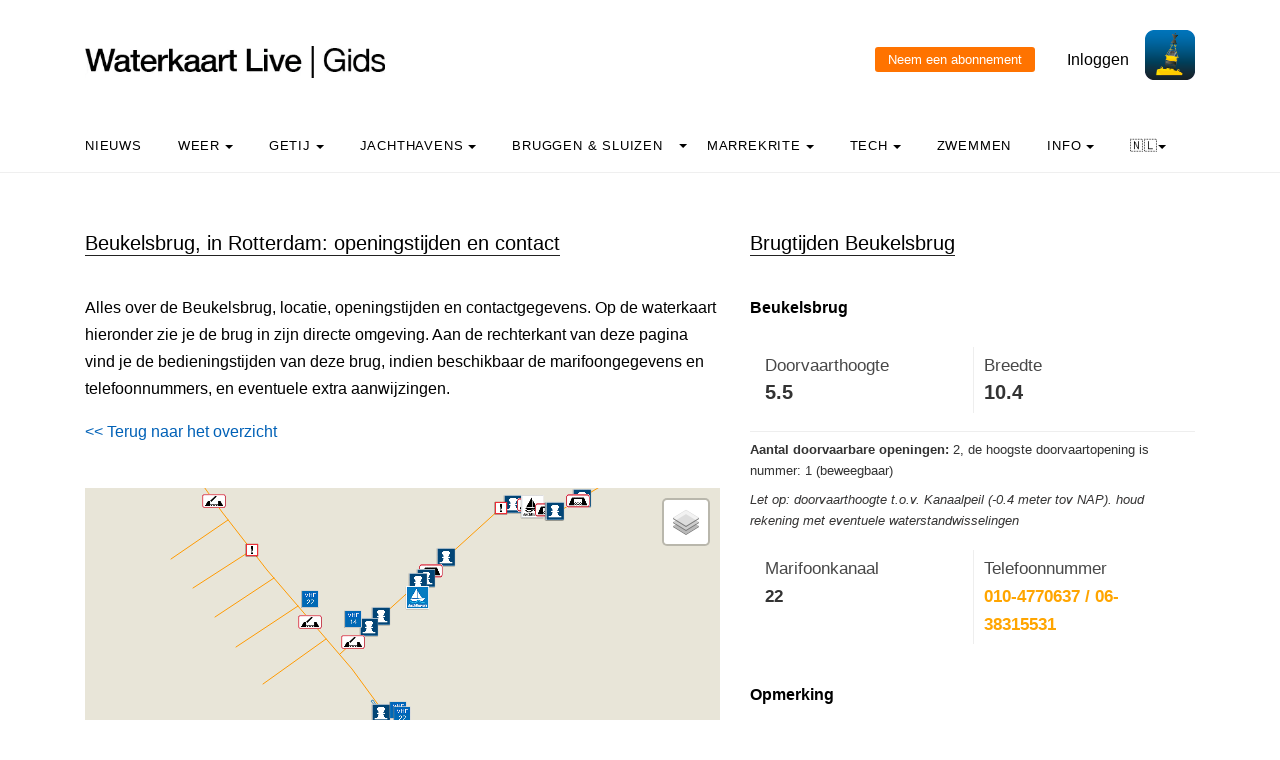

--- FILE ---
content_type: text/html; charset=UTF-8
request_url: https://waterkaart.net/gids/brug.php?naam=Beukelsbrug
body_size: 11312
content:

<!DOCTYPE html>
<html lang="nl" class="no-js">

<head>
  <!-- Privacyvriendelijke tracker van Matomo via van Surfcheck -->
  <script>
    var _paq = window._paq = window._paq || [];
    _paq.push(['trackPageView']);
    _paq.push(['enableLinkTracking']);
    (function () {
      var u = "//trackme360.net/stats/";
      _paq.push(['setTrackerUrl', u + 'matomo.php']);
      _paq.push(['setSiteId', '1']);
      var d = document, g = d.createElement('script'), s = d.getElementsByTagName('script')[0];
      g.async = true; g.src = u + 'matomo.js'; s.parentNode.insertBefore(g, s);
    })();

    // Listener voor aboknop
    document.addEventListener('DOMContentLoaded', function () {
      const gidsDialogButton = document.getElementById('gids_dialog');
      if (gidsDialogButton) {
        gidsDialogButton.addEventListener('click', function () {
          window.location.href = '/gids/waterkaart_abonnement.php';
          // Of roep hier een andere JavaScript-functie aan:
          // jouwEigenJavaScriptFunctie();
        });
      }
    });

  </script>
  <!-- Einde privacyvriendelijke trackercode -->

  <!---  
NIET MEER IN GEBRUIK
<script async src="https://www.googletagmanager.com/gtag/js?id=UA-2308323-17" defer></script>
<script>
  window.dataLayer = window.dataLayer || [];
  function gtag(){dataLayer.push(arguments);}
  gtag('js', new Date());
  gtag('config', 'UA-2308323-17');
</script>
--->
  <style>
    .no-js {
      visibility: hidden;
      opacity: 0;
    }

    .js {
      visibility: visible;
      opacity: 1;
    }

    .custom-dropdown .dropbtn {
      font-size: 16px;
      border: none;
      outline: none;
      color: white;
      padding: 14px 16px;
      background-color: inherit;
      font-family: inherit;
      margin: 0;
    }

    .navbar a:hover,
    .custom-dropdown:hover .dropbtn {
      background-color: #f9f9f9;
    }

    .custom-dropdown-content {
      display: none;
      position: absolute;
      background-color: #f9f9f9;
      min-width: 160px;
      box-shadow: 0px 8px 16px 0px rgba(0, 0, 0, 0.2);
      z-index: 1;
    }

    .custom-dropdown-content a {
      float: none;
      color: black;
      padding: 12px 16px;
      text-decoration: none;
      display: block;
      text-align: left;
    }

    .custom-dropdown-content a:hover {
      background-color: #f4f4f4;
    }

    .custom-dropdown:hover .custom-dropdown-content {
      display: block;
    }

    .caret {
      display: inline-block;
      width: 0;
      height: 0;
      line-height: 100px;
      padding: 0px 0px 0px 0px;
      vertical-align: middle;
      border-top: 4px solid #000000;
      border-right: 4px solid transparent;
      border-left: 4px solid transparent;
    }

  </style>

  <meta name="description" content="Alle gegevens over Beukelsbrug in Rotterdam: bedieningstijden, marifoonkanalen, telefoonnummers, doorvaarthoogte en breedte en de locatie op de kaart.">
  <title>
    Beukelsbrug in Rotterdam, bedieningstijden - Waterkaart Live  </title>

  <meta charset="utf-8">
  <meta content="width=device-width, initial-scale=1, shrink-to-fit=no" name="viewport">
  <!-- <meta name="apple-itunes-app" content="app-id=1401918195"> -->

  

  <script src='js/turf.min.js'></script>
</head>

<body data-offset="300" data-spy="scroll" data-target=".site-navbar-target">
  <div class="site-wrap">
    <div class="site-mobile-menu site-navbar-target">
      <div class="site-mobile-menu-header">
        <div class="site-mobile-menu-close mt-3"></div>
      </div>
      <div class="site-mobile-menu-body"></div>
    </div>
    <div class="header-top">
      <div class="container">
        <div class="row align-items-center">
          <div class="col-12 col-lg-6 d-flex">


            <a class="site-logo" href="index.php"><img src="https://waterkaart.net/gids/images/waterkaartlive-gids-logo.webp" width="300" height="32" alt="Waterkaart Live Gids logo"></a>
            <a href="#" class="ml-auto d-inline-block d-lg-none site-menu-toggle js-menu-toggle text-black"><span
                class="icon-menu h3"></span></a>
          </div>
          <div class="col-12 col-lg-6 ml-auto d-flex">
            <div class="ml-md-auto top-social d-none d-lg-inline-block">
              <a class="d-inline-block p-3" href="#"></a>

              <input type="button" id="gids_dialog" class="gids_dialog" value="Neem een abonnement" title="Neem een abonnement">
              <a class="d-inline-block p-3" href="#"></a> <a class="d-inline-block p-3" href=https://waterkaart.net/gids/account/account.php>Inloggen</a>
            </div><a href=https://waterkaart.net/><img height="50" src=https://waterkaart.net/gids/images/waterkaart-live-icoon.webp width="50"></a>
          </div>
          <div class="col-6 d-block d-lg-none text-right"></div>

        </div>
      </div>
      <div class="site-navbar py-2 js-sticky-header site-navbar-target d-none pl-0 d-lg-block" role="banner">
        <div class="container">
          <div class="d-flex align-items-center">
            <div class="mr-auto">
              <nav class="site-navigation position-relative text-left">
                <ul class="site-menu main-menu js-clone-nav mr-auto d-none pl-0 d-lg-block">
                  <li><a class="nav-link text-left" href="https://waterkaart.net/gids/nieuws.php">Nieuws</a></li>                  <li class="custom-dropdown">
                    <a class="nav-link text-left dropbtnn" href="weer.php">Weer <span
                        class="caret"></span></a>
                    <div class="custom-dropdown-content">
                      <a href="weer.php">Overzicht / Waarschuwing</a><br>
                      <a href="actueel-weer.php">Actuele weerwaarnemingen en verwachtingen Nederland</a><br>
                      <a href="windverwachting.php?p=knopen">Windverwachtingkaarten Nederland</a><br>
                      <a href="windverwachting-wadden.php?p=knopen">Windverwachting Wadden</a><br>
                      <a href="windverwachting-ijsselmeer.php?p=knopen">Windverwachting IJsselmeer</a><br>
                      <a href="maritiem-weer.php?plaats=Scheveningen">Marifoon, martieme waarnemingen & golfhoogtes</a><br>
                      <a href="ukmo-faxkaarten.php">UKMO Bracknell</a><br>
                      <a href="hirlam-kaarten.php">KNMI HiRLAM</a><br>
                      <a href="dwd-icon-weerkaarten.php">DWD ICON</a><br>
                      <a href="ecmwf-850.php">ECMWF 850 hPa</a><br>
                      <a href="synoptische-analyse-termijnbeoordeling.php">Synoptische analyse KNMI</a><br>
                      <a href="pluimen-nederland.php?p=De-Bilt">Pluimen Nederland</a><br>
                      <a href="satelliet-meteosat.php">Actuele satellietbeelden</a><br>
                    </div>
                  </li>
                  <li class="custom-dropdown">
                    <a class="nav-link text-left dropbtnn" href="getij.php?plaats=Scheveningen">Getij                      <span class="caret"></span></a>
                    <div class="custom-dropdown-content">
                      <a href="getij.php?plaats=Scheveningen">Getijden Nederland</a><br>
                      <a href="waterstand.php?plaats=Lobith">Waterstanden binnenwater</a><br>
                      <a href="https://waterkaart.net/gids/waterstanden-kaart.php">Getij- en Waterstandenkaart Nederland</a><br>
                      <a href="stroomatlas-noordzee.php?p=knopen">Stroomatlas Noordzee</a><br>
                    </div>
                  </li>
                  <li class="custom-dropdown">
                    <a class="nav-link text-left dropbtnn" href="nederlandse-jachthavens.php">Jachthavens                      <span class="caret"></span></a>
                    <div class="custom-dropdown-content">
                      <a href="nederlandse-jachthavens.php">Jachthavens op de Waterkaart</a><br>
                      <a href="jachthavens-Drenthe.php">Drenthe</a><br>
                      <a href="jachthavens-Flevoland.php">Flevoland</a><br>
                      <a href="jachthavens-Friesland.php">Fryslân</a><br>
                      <a href="jachthavens-Gelderland.php">Gelderland</a><br>
                      <a href="jachthavens-Groningen.php">Groningen</a><br>
                      <a href="jachthavens-Limburg.php">Limburg</a><br>
                      <a href="jachthavens-Noord-Brabant.php">Noord-Brabant</a><br>
                      <a href="jachthavens-Noord-Holland.php">Noord-Holland</a><br>
                      <a href="jachthavens-Overijssel.php">Overijssel</a><br>
                      <a href="jachthavens-Utrecht.php">Utrecht</a><br>
                      <a href="jachthavens-Zeeland.php">Zeeland</a><br>
                      <a href="jachthavens-Zuid-Holland.php">Zuid-Holland</a><br>
                      <a href="alle-jachthavens-in-Nederland.php">Heel Nederland</a><br>
                    </div>
                  </li>
                  <li class="custom-dropdown">
                    <a class="nav-link text-left dropbtnn"
                      href="brug-en-sluistijden.php">Bruggen & Sluizen</a><span class="caret"></span>
                    <div class="custom-dropdown-content">
                      <a href="brug-en-sluistijden.php">Bruggen & Sluizen</a><br>
                      <a href="scheepvaartberichten-nederland.php">Actuele Scheepvaartberichten</a><br>
                      <a href="trailerhellingen.php">Trailerhellingen</a><br>
                    </div>
                  </li>
                  <li class="custom-dropdown">
                    <a class="nav-link text-left dropbtnn"
                      href="marrekrite-aanlegplaatsen-kaart.php">Marrekrite <span
                        class="caret"></span></a>
                    <div class="custom-dropdown-content">
                      <a href="marrekrite-aanlegplaatsen-kaart.php">Marrekrite aanlegplaatsen op de kaart</a><br>
                      <a href="marrekrite-aanlegplaatsen-lijst.php">Marrekrite aanlegplaatsen lijst</a><br>
                    </div>
                  </li>
                  <li>
                  <li class="custom-dropdown">
                    <a class="nav-link text-left dropbtnn" href="elektrisch-varen.php">Tech <span
                        class="caret"></span></a>
                    <div class="custom-dropdown-content">
                      <a href="elektrisch-varen.php">Elektrisch varen - Kaart laadpunten</a><br>
                      <a href="ais.php">AIS scheepsposities</a><br>
                      <a href="wrakken.php">Wrakken-database</a><br>
                    </div>
                  </li>
                  <li>
                    <a class="nav-link text-left" href="zwemplekken-nederland.php">Zwemmen</a>
                  </li>
                  <li class="custom-dropdown">
                    <a class="nav-link text-left dropbtnn" href="informatie-en-contact.php">info <span
                        class="caret"></span></a>
                    <div class="custom-dropdown-content">
                      <a href="informatie-en-contact.php">Over Waterkaart Live</a><br>
                      <a href="account/account.php">Je account</a><br>
                      <a href="statistieken-waterkaart.php">Statistieken en bezoekcijfers</a><br>
                      <a href="https://waterkaart.net/app">Download de Waterkaart Live app</a><br>
                      <a href="https://waterkaart.net/gids/waterkaart_abonnement.php">Neem een abonnement</a><br>
                      <a href="informatie-en-contact.php#contact">Contact</a><br>
                    </div>
                  </li>
                  <li class="custom-dropdown">
                    <a class="nav-link text-left dropbtnn"
                      href="https://waterkaart.net/gids/brug.php?naam=Beukelsbrug">🇳🇱<span
                        class="caret"></span></a>
                    <div class="custom-dropdown-content">
                      <a href="https://waterkaart.net/gids/brug.php?naam=Beukelsbrug" data-lang="nl"
                        id="nlLink">Nederlands 🇳🇱</a>
                      <a href="https://wasserkarte.net/gids/brug.php?naam=Beukelsbrug" data-lang="de"
                        id="deLink">Deutsch 🇩🇪</a><br>
                      <a href="https://watermaplive.net/gids/brug.php?naam=Beukelsbrug" data-lang="en"
                        id="enLink">English 🇬🇧</a><br>
                    </div>                    
                  </li>
                </ul>
              </nav>
            </div>
          </div>
        </div>
      </div>
    </div>
<link rel="stylesheet" href="../items/css/jquery-confirm.min.css">

<script type="text/javascript" src="../items/js/jquery.min.js"></script>
<script type="text/javascript" src="../items/js/jquery-radiocharm.js"></script>
<script type="text/javascript" src="../items/js/jquery-confirm.min.js"></script>
<script type="text/javascript" src="js/lazysizes.min.js" async></script>

<link rel="stylesheet" href="https://unpkg.com/leaflet@1.9.4/dist/leaflet.css" integrity="sha256-p4NxAoJBhIIN+hmNHrzRCf9tD/miZyoHS5obTRR9BMY=" crossorigin="" />
<script src="https://unpkg.com/leaflet@1.9.4/dist/leaflet.js" integrity="sha256-20nQCchB9co0qIjJZRGuk2/Z9VM+kNiyxNV1lvTlZBo=" crossorigin=""></script>

<script type="text/javascript" src="js/waterkaart-functies-gids-mini.js"></script>

<script type="text/javascript">

window.onload = function () {
    
    // aNord = 52.3621;
    // aSud = 52.2919;
    // aEst = 5.4056;
    // aOvest = 5.0517;

    aNord = 51.821610042251;
    aSud = 52.021610042251;
    aEst = 4.3377109693797;
    aOvest = 4.5377109693797;

    centreerAnimatie("stop");
    
    initialize();

};

document.onreadystatechange = () => {
  if (document.readyState === 'complete') {
    // document ready
    // alert('DOM Ready!');
    
    setTimeout(
      function() 
      {
        // Een seconde wachten en laden
        $.ajax({
        type: 'POST',
        url: '../items/php/scheepvaartberichten-json.php',
        data: {
            'a': '51.911610042251',
            'b': '4.4477109693797',
            'c': '51.931610042251',
            'd': '4.4277109693797',
            'lang': 'nl'
        },
          success: function(result) {        
              // Scheepvaartberichten vullen
              if (result != null) {              
              if (result.length > 0) {
                scheepvaartBerichtenTonenGids(result);
              }
            }
          }
        });
      }, 1000
    );

  }
}


</script>

<link rel="stylesheet" href="../items/css/waterkaart.css">

<div class="site-section">
      <div class="container">
        <div class="row">
          <div class="col-lg-7">
            <div class="section-title">
                <h2>Beukelsbrug, in Rotterdam: openingstijden en contact</h2>
            </div>


<p>Alles over de Beukelsbrug, locatie, openingstijden en contactgegevens. Op de waterkaart hieronder zie je de brug in zijn directe omgeving. Aan de rechterkant van deze pagina vind je de bedieningstijden van deze brug, indien beschikbaar de marifoongegevens en telefoonnummers, en eventuele extra aanwijzingen.
<div align="left" style="margin-top: 0px;">
  <a href="#" onclick="window.history.go(-1)">&lt;&lt; Terug naar het overzicht</a>
  </div><p>&nbsp</p>
<div id="map-wrapper" class="map-wrapper">
<div id="map-canvas" style="width:100%;height:500px;"></div>

<div id="over-map-zoomin" class="over-map-zoomin">
    <i></i>
</div>

<div id="over-map-gids" class="over-map-gids">
    <button id="zoomInButton" class="zoomInButton" onclick="zoomIn()"></button><br>
    <button id="zoomOutButton" class="zoomOutButton" onclick="zoomOut()"></button>
</div>

</div>
<p>&nbsp;</p>
<b><a href="https://waterkaart.net/?locatie=Rotterdam" target="_blank">Open de Waterkaart voor Rotterdam in een volledig venster</a></b>
<p>&nbsp;</p><div class="section-title"><h2>Openingstijden van bruggen in de buurt</h2></div><b>1.</b> De zweth: <b><a href="brug.php?naam=Zwethbrug">Zwethbrug</a></b> (foto)<br><b>2.</b> Rotterdam: <b><a href="brug.php?naam=Doenbrug">Doenbrug</a></b> (foto)<br><b>3.</b> Rotterdam: <b><a href="brug.php?naam=Mouterbrug">Mouterbrug</a></b> (foto)<br><b>4.</b> Rotterdam: <b><a href="brug.php?naam=Mathenesserbrug">Mathenesserbrug</a></b> (foto)<br><b>5.</b> Rotterdam: <b><a href="brug.php?naam=Hoge-Delfshavensche-Schiespoorbrug">Hoge Delfshavensche Schiespoorbrug</a></b> (foto)<br><b>6.</b> Rotterdam: <b><a href="brug.php?naam=Jonkersbrug,-Rotterdam">Jonkersbrug, Rotterdam</a></b> (foto)<br><b>7.</b> Rotterdam: <b><a href="brug.php?naam=Lage-Erfbrug">Lage Erfbrug</a></b> (foto)<br><b>8.</b> Rotterdam: <b><a href="brug.php?naam=Hogebrug,-Rotterdam">Hogebrug, Rotterdam</a></b> (foto)<br><b>9.</b> Rotterdam: <b><a href="brug.php?naam=Pieter-de-Hoochbrug">Pieter de Hoochbrug</a></b> (foto)<br><b>10.</b> Rotterdam: <b><a href="brug.php?naam=Spaansebrug">Spaansebrug</a></b> (foto)<br><b>11.</b> Rotterdam: <b><a href="brug.php?naam=Piet-Heynsbrug">Piet Heynsbrug</a></b> (foto)<br><b>12.</b> Rotterdam: <b><a href="brug.php?naam=Giessenbrug">Giessenbrug</a></b> (foto)<br><b>13.</b> Rotterdam: <b><a href="brug.php?naam=VOC-brug">VOC brug</a></b> (foto)<br><b>14.</b> Rotterdam: <b><a href="brug.php?naam=Rederijbrug">Rederijbrug</a></b><br><b>15.</b> Rotterdam: <b><a href="brug.php?naam=Coolhavenbrug">Coolhavenbrug</a></b><br><b>16.</b> Rotterdam: <b><a href="brug.php?naam=Nieuwe-Leuvebrug">Nieuwe Leuvebrug</a></b><br><b>17.</b> Rotterdam: <b><a href="brug.php?naam=Parkhavenbrug">Parkhavenbrug</a></b> (foto)<br><b>18.</b> Rotterdam: <b><a href="brug.php?naam=Achterhavenbrug">Achterhavenbrug</a></b> (foto)<br><b>19.</b> Rotterdam: <b><a href="brug.php?naam=Rijnhavenbrug-2">Rijnhavenbrug 2</a></b> (foto)<br><b>20.</b> Rotterdam: <b><a href="brug.php?naam=Zwethbrug-A13">Zwethbrug A13</a></b><br><b>21.</b> Schiedam: <b><a href="brug.php?naam=Delflandbrug">Delflandbrug</a></b> (foto)<br><b>22.</b> Schiedam: <b><a href="brug.php?naam=Beursbrug">Beursbrug</a></b> (foto)<br><b>23.</b> Schiedam: <b><a href="brug.php?naam=Oranjevoetbrug">Oranjevoetbrug</a></b> (foto)<br><b>24.</b> Schiedam: <b><a href="brug.php?naam=Spoorbrug-Schiedam">Spoorbrug Schiedam</a></b><br><b>25.</b> Schiedam: <b><a href="brug.php?naam=Ooievaarsbrug">Ooievaarsbrug</a></b><br><b>26.</b> Schiedam: <b><a href="brug.php?naam=Koninginnebrug,-Schiedam">Koninginnebrug, Schiedam</a></b><br><b>27.</b> Schiedam: <b><a href="brug.php?naam=Brug-Huis-te-Riviere">Brug Huis te Riviere</a></b><br><b>28.</b> Schiedam: <b><a href="brug.php?naam=Appelmarktbrug">Appelmarktbrug</a></b> (foto)<br><b>29.</b> Schiedam: <b><a href="brug.php?naam='s-Gravelandbrug">'s-Gravelandbrug</a></b> (foto)<br><b>30.</b> Schiedam: <b><a href="brug.php?naam=Oranjebrug,-Schiedam">Oranjebrug, Schiedam</a></b> (foto)<br><b>31.</b> Schiedam: <b><a href="brug.php?naam=Oost-Abtsbrug">Oost-Abtsbrug</a></b> (foto)<br><b>32.</b> Schiedam: <b><a href="brug.php?naam=Hoofdbrug">Hoofdbrug</a></b> (foto)<br><b>33.</b> Schiedam: <b><a href="brug.php?naam=Koemarktbrug">Koemarktbrug</a></b> (foto)<br><b>34.</b> Schiedam: <b><a href="brug.php?naam=Proveniersbrug">Proveniersbrug</a></b> (foto)<br><b>35.</b> Schiedam: <b><a href="brug.php?naam=Trambrug">Trambrug</a></b> (foto)<br><b>36.</b> Schiedam: <b><a href="brug.php?naam=Noorderbrug,-Schiedam">Noorderbrug, Schiedam</a></b> (foto)<br><b>37.</b> Schiedam: <b><a href="brug.php?naam=Parallelbrug,-Schiedam">Parallelbrug, Schiedam</a></b><br><b>38.</b> Schiedam: <b><a href="brug.php?naam=Schiedam,-brug">Schiedam, brug</a></b><br><b>39.</b> Zweth: <b><a href="brug.php?naam=Kandelaarbrug">Kandelaarbrug</a></b> (foto)<br><p>&nbsp;</p><div class="section-title">
<h2 id="kolomtijden">Meer informatie</h2>
</div><p><div class="post-entry-2 d-flex">
<div class="thumbnail order-md-2"
     style="background-size: contain; background-repeat: no-repeat; background-image: url('/gids/nieuws/thumbs/400x260c/2020-06/spanjaardsbrug-leiden.jpg')"></div>
<div class="contents order-md-1 pl-0">
  <h2 style="font-size: 20px;"><a href="https://waterkaart.net/gids/nieuws/artikel/hoe-werkt-het-passeren-van-een-beweegbare-brug">Hoe werkt het passeren van een beweegbare brug?</a></h2>
  <p class="mb-3">Nederland telt meer dan 1500 beweegbare bruggen. Welke regels moet je in acht houden bij het passeren, wanneer moet je wachten, wat betekenen de lichten en hoe zorg je dat de brugwachter je opmerkt?</p>
  <div class="post-meta">
    <span class="d-block"><a href="https://waterkaart.net/gids/nieuws/artikel/hoe-werkt-het-passeren-van-een-beweegbare-brug"><b>Lees er alles over >></b></a></span>
  </div>
</div>
</div><p>&nbsp;</p><div class="section-title"><h2>Jachthavens in de buurt</h2></div><b>1.</b> Poortugaal: <b><a href="jachthaven.php?naam=W.S.V.-Poortugaal-/-Albrandswaardsehaven">W.S.V. Poortugaal / Albrandswaardsehaven</a></b> (foto)<br><b>2.</b> Rhoon: <b><a href="jachthaven.php?naam=Jachthaven-De-Rhoonse-Grienden">Jachthaven De Rhoonse Grienden</a></b><br><b>3.</b> Rotterdam: <b><a href="jachthaven.php?naam=Jachtwerf-Wurth-&-Zn.">Jachtwerf Wurth & Zn.</a></b><br><b>4.</b> Rotterdam: <b><a href="jachthaven.php?naam=Jachthaven-Hillegersberg">Jachthaven Hillegersberg</a></b><br><b>5.</b> Rotterdam: <b><a href="jachthaven.php?naam=The-Red-Apple-Marina">The Red Apple Marina</a></b> (foto)<br><b>6.</b> Rotterdam: <b><a href="jachthaven.php?naam=De-Rotterdamsche-Admiraliteit">De Rotterdamsche Admiraliteit</a></b><br><b>7.</b> Rotterdam: <b><a href="jachthaven.php?naam=Erfgoedhavens-Rotterdam">Erfgoedhavens Rotterdam</a></b> (foto)<br><b>8.</b> Rotterdam: <b><a href="jachthaven.php?naam=Jachthaven-Donkers">Jachthaven Donkers</a></b><br><b>9.</b> Rotterdam: <b><a href="jachthaven.php?naam=Jachthaven-Rotterdam">Jachthaven Rotterdam</a></b><br><b>10.</b> Rotterdam: <b><a href="jachthaven.php?naam=Kralingsche-Zeilclub">Kralingsche Zeilclub</a></b><br><br>&nbsp;<br>                                    <article>

                <div class="post-entry-2 d-flex">
              <div class="thumbnail order-md-2"
                   style="background-size: contain; background-repeat: no-repeat; background-image: url('/gids/nieuws/files/2020-05/sluissteward-rijkswaterstaat.jpg?e3f9b961fd')"></div>
              <div class="contents order-md-1 pl-0">
                <h2 style="font-size: 20px;"><a href="/gids/nieuws/artikel/waterkaart-live-app-veelgestelde-vragen">Waterkaart Live app: veelgestelde vragen</a></h2>
                <p class="mb-3">We hebben Waterkaart Live zo logisch en helder als mogelijk opgezet, toch kan het altijd zijn dat je vragen hebt bij een bepaalde optie, of hoe de app werkt. We hebben de meestgestelde vragen in dit artikel opgenomen, misschien staat die van jou er ook bij!     Deutsche Version  …</p>
                <div class="post-meta">
                  <span class="d-block"><a href="/gids/nieuws/artikel/waterkaart-live-app-veelgestelde-vragen">Lees dit nieuwsbericht >></a></span> <span class="date-read">11 december <span class="mx-1">&bullet;</span>14:06</span>
                </div>
              </div>
            </div>    
                
            </article>

            <hr>

                    <article>

                <div class="post-entry-2 d-flex">
              <div class="thumbnail order-md-2"
                   style="background-size: contain; background-repeat: no-repeat; background-image: url('/gids/nieuws/files/2025-07/1752653310_wadden.png?517ffa4fd1')"></div>
              <div class="contents order-md-1 pl-0">
                <h2 style="font-size: 20px;"><a href="/gids/nieuws/artikel/fraaie-nieuwe-basiskaart-en-nieuwe-waterdieptes">Fraaie nieuwe basiskaart en actuele waterdieptes</a></h2>
                <p class="mb-3">Waterkaart Live is voorzien van een prachtige nieuwe basiskaart met enorm veel waterdiepteinformatie. Dit is hoe je deze gegevens op de verschillende wateren interpreteert.  
   Deutsche Version    🇩🇪 |  English version      🇬🇧   

 De gegevens in de getijdengebieden komen …</p>
                <div class="post-meta">
                  <span class="d-block"><a href="/gids/nieuws/artikel/fraaie-nieuwe-basiskaart-en-nieuwe-waterdieptes">Lees dit nieuwsbericht >></a></span> <span class="date-read">16 juli <span class="mx-1">&bullet;</span>08:07</span>
                </div>
              </div>
            </div>    
                
            </article>

            <hr>

                    <article>

                <div class="post-entry-2 d-flex">
              <div class="thumbnail order-md-2"
                   style="background-size: contain; background-repeat: no-repeat; background-image: url('/gids/nieuws/files/2025-03/1740840376_scherm-afbeelding-2025-03-01-om-15.28.20.png?f4d6d490cc')"></div>
              <div class="contents order-md-1 pl-0">
                <h2 style="font-size: 20px;"><a href="/gids/nieuws/artikel/nieuw-routetracking-via-de-website">Nieuw: Routetracking via de website</a></h2>
                <p class="mb-3">Via de Waterkaart Live apps kun je natuurlijk je locatie op de kaart bekijken en volgen. Dat kan nu ook met met waterkaart.net, óók met externe GPS-ontvangers.  
  De nieuwe GPS-trackingfunctie vind je rechtsboven in het kaartvenster. Om deze functie te kunnen gebruiken is een  …</p>
                <div class="post-meta">
                  <span class="d-block"><a href="/gids/nieuws/artikel/nieuw-routetracking-via-de-website">Lees dit nieuwsbericht >></a></span> <span class="date-read"> 1 maart <span class="mx-1">&bullet;</span>14:29</span>
                </div>
              </div>
            </div>    
                
            </article>

            <hr>

        <meta name="generator" content="Bolt">
<link rel="canonical" href="https://waterkaart.net/gids/nieuws/voorpagina">
<p>&nbsp;</p>
          </div>
          <div class="col-lg-5">
            <div class="section-title">
              <h2 id="kolomtijden">Brugtijden Beukelsbrug</h2>
            </div><p>
            <div id="data"></div>

            <script>setTimeout(function(){ document.getElementById("foto_houder").innerHTML = '<img src="https://waterkaart.net/items/images/bruggen_sluizen/Beukelsbrug-Rotterdam.jpg" width="100%" alt="Foto Beukelsbrug">'; }, 1000);</script><div class="achtergrond"><b class="kop-stijl">Beukelsbrug</b></div><p><div style="font-family: OpenSans, Helvetica, Arial, sans-serif; font-size: 14px;"><div style="background-color: #ffffff !important; color: #333333; padding: 10px; border: 1px solid #eeeeee; border-radius: 2px; border: 0; font-weight: normal;"><table style="border: 0; margin: 0; padding: 0; width: 100%; border-collapse: collapse; border-spacing: 0; background-color: transparent !important; font-family: "OpenSans", Helvetica, Arial, sans-serif; font-size: 15px;"><tr><td width="50%" style="border: 0; padding: 5px; margin: 0; vertical-align: top; background-color: transparent !important; padding-right: 10px;"><span style="color: #484848ff;font-weight: normal;">Doorvaarthoogte</span><br><b style="font-size: 1.2em; line-height: 1.2em; color: #333333;">5.5 </b><span style="font-weight: normal;">meter</span></td><td width="50%" style="border: 0; padding: 5px; margin: 0; vertical-align: top; background-color: transparent !important; padding-left: 10px; border-left: 1px solid #eeeeee;"><span style="color: #484848ff; font-weight: normal;">Breedte</span><br><b style="font-size: 1.2em; line-height: 1.2em; color: #333333;">10.4 </b><span style="font-weight: normal;">meter</span></td></tr></table></div><div style="margin-top: 8px; margin-bottom: 8px; font-size: 0.9em; border-top: 1px solid #eee; padding-top: 8px; color: #333; font-family: OpenSans, Helvetica, Arial, sans-serif;"><b>Aantal doorvaarbare openingen:</b> 2, de hoogste doorvaartopening is nummer: 1 (beweegbaar)</div><div style="margin-bottom: 8px; margin-top: 5px; font-size: 0.9em; color: #363535ff; font-style: italic;">Let op: doorvaarthoogte t.o.v. Kanaalpeil (-0.4 meter tov NAP). houd rekening met eventuele waterstandwisselingen</div><div style="background-color: #ffffff !important; color: #333333; padding: 10px; border: 1px solid #eeeeee; border-radius: 2px; border: 0; font-weight: normal; margin-top: 5px;"><table style="border: 0; margin: 0; padding: 0; width: 100%; border-collapse: collapse; border-spacing: 0; background-color: transparent !important; font-family: "OpenSans", Helvetica, Arial, sans-serif; font-size: 15px;"><tr><td width="50%" style="border: 0; padding: 5px; margin: 0; vertical-align: top; background-color: transparent !important; padding-right: 10px;"><span style="color: #484848ff; font-weight: normal;">Marifoonkanaal</span><br><b style="color: #333333;">22</b></td><td width="50%" style="border: 0; padding: 5px; margin: 0; vertical-align: top; background-color: transparent !important; padding-left: 10px; border-left: 1px solid #eeeeee;"><span style="color: #484848ff; font-weight: normal;">Telefoonnummer</span><br><b><a href="tel:010-4770637 / 06-38315531" style="color: orange; text-decoration:none;">010-4770637 / 06-38315531</a></b></td></tr></table></div></div><br><div class="achtergrond"><b class="kop-stijl">Opmerking</b></div><div style="padding: 5px;">De brug wordt niet bediend tijdens een opening van de Mathenesserbrug.<br />
Op de eerste werkdag na een erkende feestdag wordt de brug niet bediend voor 06:00 uur.<br />
Op de dag voorafgaand aan Hemelvaartsdag wordt de brug niet bediend na 22:00 uur.<br />
Op 24 en 31 december wordt de brug niet bediend na 18:00 uur.</div><p><b>Op dit moment</b> is de brug <i>DICHT</i> (brugdek horizontaal)<p><br><div class="achtergrond"><b class="kop-stijl">Bedientijden deze week</b></div><br><b>Zondag</b>: gesloten<br><b>Zaterdag</b>: tussen 00:00 en 20:00  <br><b>Werkdagen en Feestdagen</b>: tussen 18:00 en 23:59  <br><b>Dinsdag, Woensdag, Donderdag, Vrijdag en Feestdagen</b>: tussen 00:00 en 07:15  <br><b>Maandag</b>: tussen 04:00 en 07:15  <br><b>Werkdagen en Feestdagen</b>: tussen 08:30 en 16:30  <br><br><br><div class="achtergrond"><b class="kop-stijl">Bedientijden heel het jaar</b></div><br><p><b>Vanaf 01-01 t/m 04-04</b></p><b>Zondag</b>: gesloten<br><b>Zaterdag</b>: tussen 00:00 en 20:00  <br><b>Werkdagen en Feestdagen</b>: tussen 18:00 en 23:59  <br><b>Dinsdag, Woensdag, Donderdag, Vrijdag en Feestdagen</b>: tussen 00:00 en 07:15  <br><b>Maandag</b>: tussen 04:00 en 07:15  <br><b>Werkdagen en Feestdagen</b>: tussen 08:30 en 16:30  <br><br><p><b>Op 05-04</b></p><b>Zondag en Feestdagen</b>: gesloten<br><b>Zaterdag</b>: tussen 00:00 en 20:00  <br><b>Werkdagen</b>: tussen 18:00 en 23:59  <br><b>Dinsdag, Woensdag, Donderdag, Vrijdag</b>: tussen 00:00 en 07:15  <br><b>Maandag</b>: tussen 04:00 en 07:15  <br><b>Werkdagen</b>: tussen 08:30 en 16:30  <br><br><p><b>Vanaf 06-04 t/m 04-05</b></p><b>Zondag</b>: gesloten<br><b>Zaterdag</b>: tussen 00:00 en 20:00  <br><b>Werkdagen en Feestdagen</b>: tussen 18:00 en 23:59  <br><b>Dinsdag, Woensdag, Donderdag, Vrijdag</b>: tussen 00:00 en 07:15  <br><b>Maandag en Feestdagen</b>: tussen 04:00 en 07:15  <br><b>Werkdagen en Feestdagen</b>: tussen 08:30 en 16:30  <br><br><p><b>Vanaf 05-05 t/m 23-05</b></p><b>Zondag</b>: gesloten<br><b>Zaterdag</b>: tussen 00:00 en 20:00  <br><b>Werkdagen en Feestdagen</b>: tussen 18:00 en 23:59  <br><b>Dinsdag, Woensdag, Donderdag, Vrijdag en Feestdagen</b>: tussen 00:00 en 07:15  <br><b>Maandag</b>: tussen 04:00 en 07:15  <br><b>Werkdagen en Feestdagen</b>: tussen 08:30 en 16:30  <br><br><p><b>Op 24-05</b></p><b>Zondag en Feestdagen</b>: gesloten<br><b>Zaterdag</b>: tussen 00:00 en 20:00  <br><b>Werkdagen</b>: tussen 18:00 en 23:59  <br><b>Dinsdag, Woensdag, Donderdag, Vrijdag</b>: tussen 00:00 en 07:15  <br><b>Maandag</b>: tussen 04:00 en 07:15  <br><b>Werkdagen</b>: tussen 08:30 en 16:30  <br><br><p><b>Vanaf 25-05 t/m 24-12</b></p><b>Zondag</b>: gesloten<br><b>Zaterdag</b>: tussen 00:00 en 20:00  <br><b>Werkdagen en Feestdagen</b>: tussen 18:00 en 23:59  <br><b>Dinsdag, Woensdag, Donderdag, Vrijdag</b>: tussen 00:00 en 07:15  <br><b>Maandag en Feestdagen</b>: tussen 04:00 en 07:15  <br><b>Werkdagen en Feestdagen</b>: tussen 08:30 en 16:30  <br><br><p><b>Op 25-12</b></p><b>Zondag</b>: gesloten<br><b>Zaterdag</b>: tussen 00:00 en 20:00  <br><b>Werkdagen en Feestdagen</b>: tussen 18:00 en 23:59  <br><b>Dinsdag, Woensdag, Donderdag, Vrijdag en Feestdagen</b>: tussen 00:00 en 07:15  <br><b>Maandag</b>: tussen 04:00 en 07:15  <br><b>Werkdagen en Feestdagen</b>: tussen 08:30 en 16:30  <br><br><p><b>Vanaf 26-12 t/m 31-12</b></p><b>Zondag</b>: gesloten<br><b>Zaterdag en Feestdagen</b>: tussen 00:00 en 20:00  <br><b>Werkdagen</b>: tussen 18:00 en 23:59  <br><b>Dinsdag, Woensdag, Donderdag, Vrijdag</b>: tussen 00:00 en 07:15  <br><b>Maandag</b>: tussen 04:00 en 07:15  <br><b>Werkdagen</b>: tussen 08:30 en 16:30  <br><br><a class="fancybox-effects-d" data-fancybox-group="collectie" href="https://waterkaart.net/items/images/bruggen_sluizen/groot/Beukelsbrug-Rotterdam.jpg" title="Foto Beukelsbrug"><img src="https://waterkaart.net/items/images/bruggen_sluizen/Beukelsbrug-Rotterdam.jpg" width="100%" style="width: 95%; margin-top:15px;" alt="Foto Beukelsbrug"></a><br><font style="font-size: 75%;">Foto: Jack Kuiper</font><br><br><br><div class='achtergrond'><b class='kop-stijl'>Brugopeningen</b></div><br>Deze brug heeft <b>2</b> doorvaarbare openingen:<br><br><b>Opening 1</b><br><b>Type</b> beweegbaar<br><b>Hoogte</b> 5.5 meter<br><b>Breedte</b> 10.4 meter<br><b>Opmerking:</b> Op afstand bediend vanaf Mathenesserbrug.<br><br><b>Opening 2</b><br><b>Type</b> vaste overspanning<br><b>Hoogte</b> 5.4 meter<br><b>Breedte</b> 10 meter<br><br><br><div class='achtergrond'><b class='kop-stijl'>Beheerder</b></div><br>Gemeente Rotterdam<br>Postbus 70012<br>3000 KP Rotterdam<br><p><b>Bezoekadres beheerder</b><br>Coolsingel 40 Rotterdam<br>Telefoonnummer: <a href="tel:010-4179111">010-4179111</a><br><p><font style="font-size: 85%;">Gegevens bijgewerkt: 19 Januari 2026, 15:13 uur</font><p><b>Klopt er iets niet? <a href="https://waterkaart.net/gids/vaarmelder.php?meldingslocatie=51.92161,4.437710&naam=Beukelsbrug" style="color:orange">Meld het de Vaarmelder</a>.</b>
                      
            <div id="scheepvaartberichten"></div>

            <p>&nbsp;</p><p>&nbsp;</p><div style="width: 90%;"><div class="section-title">
<h2>Download de app</h2>
</div>  
Altijd de actuele brug- en sluistijden bij de hand? Met de app <b>Waterkaart Live</b> blijf je op de hoogte.<p></p>
<img data-src="images/Waterkaart-Live-app-iphone.webp" alt="Screenshot app Waterkaart Live" width="150px" height="308px" style="margin-left: 25%;" class="lazyload"><p></p>
<p>
Download de app voor <a href="https://itunes.apple.com/nl/app/waterkaart-nederland/id1401918195" target="_blank">iOS</a> of <a href="https://play.google.com/store/apps/details?id=com.surfcheck.waterkaart" target="_blank">Android</a> en <b>probeer deze gratis</b>.<p></p>
<div style="align: left; margin-left: 15%;">
<a href="https://play.google.com/store/apps/details?id=com.surfcheck.waterkaart" target="_blank"><img src="../items/images/google_play_waterkaart_nederland.webp" id="play_button_" alt="Download Waterkaart Live, app voor Android" width="102px" height="30px" style="margin-left: 2%;"></a>
<a href="https://itunes.apple.com/nl/app/waterkaart-nederland/id1401918195" target="_blank">&nbsp;<img src="../items/images/app_store_waterkaart_nederland.webp" id="appstore_button_" alt="Download Waterkaart Live voor iPhone en iPad" width="102px" height="30px" ></a></div></div>


            </div>
        </div>        
      </div>
    </div>

        
<div class="site-section subscribe bg-light">
  <div class="container">
    <form action="#" class="row align-items-center">
      <div class="col-sm-5 mr-auto">
        <h2>Over de Waterkaart Live | Gids</h2>
        <p>Waterkaart Live is de waterwebsite en app van Nederland, België, Duitsland en grote delen van Europa. Je vindt hier de belangrijkste gegevens die je als nautische professional, watersporter, zwemmer, waterliefhebber of meteo-geïnteresseerde nodig hebt. Snel en compleet.<p>Heb je goede idee&euml;n of suggesties, wil je samenwerken of data hergebruiken? Laat het weten, <a href="informatie-en-contact.php">we horen graag van je!</a><br>&nbsp;<br><b><a href="gratis_waterdata.php">Waterkaart Live gratis in je website</a></b></p>
      </div>
      <div class="col-sm-3 ml-auto">
        <p>
          <b>Meer weten over Waterkaart Live?</b><br>
          Surfcheck / Waterkaart Live<br>
          Rijn en Schiekade 115 F<br>
          2311 AS Leiden <br>
          <a href="https://waterkaart.net/gids/telefonisch-contact.php">Contact opnemen</a><br>          Kvk: 61380431<br>
          <br><a href="mailto:post@waterkaart.net">post@waterkaart.net</a>
          <br>&nbsp;<br><b><a href="
                  
                   https://waterkaart.net/gids/nieuws/artikel/waterkaart-live-app-veelgestelde-vragen                  
                  ">Veelgestelde vragen</a></b>
        </p>
      </div>
      <div class="col-sm-3 ml-auto">
        <p style="text-align:left">
          <b style="margin-top:-20px">Download Waterkaart Live</b><br>
          <img src="https://waterkaart.net/gids/images/Waterkaart-Live-screenshot-iPad.webp" alt="Download Waterkaart Live" width="180" height="138">          <br>&nbsp;<br><a href="https://play.google.com/store/apps/details?id=com.surfcheck.waterkaart"
            target="_blank">
            <img src="../items/images/google_play_waterkaart_nederland.webp" alt="Download Waterkaart Live, de app voor Android" width="80"
              height="24" style="margin-left: 3%;"></a>
          <a href="https://apps.apple.com/nl/app/waterkaart-nederland/id1401918195"
            target="_blank">&nbsp;
            <img src="../items/images/app_store_waterkaart_nederland.webp" alt="Download Waterkaart Live, de app voor iPhone en iPad" width="80"
              height="24"></a>
        </p>
      </div>
    </form>
  </div>
</div>
<div class="footer">
  <div class="container">
    <div class="row">
      <div class="col-12">
        <div class="copyright">
          <p>
            Copyright &copy;
            2026 Surfcheck | <a href="                  
                  
                  https://waterkaart.net                                    
                  " target="_blank">Waterkaart Live</a>, <a href="https://zeeweer.nl"
              target="_blank">Zeeweer</a>, <a href="https://zeeweer.nl/stroomatlas"
              target="_blank">Stroomatlas</a> en <a href="https://zeeweer.nl/getij/"
              target="_blank">Het Getij</a>: nautische data voor <a
              href="statistieken-waterkaart.php">anderhalf miljoen bezoekers per jaar!</a>
          </p>
          <p><i>Dit is een <a href="https://waterkaart.net/gids/informatie-en-contact.php#privacyvriendelijk">privacyvriendelijke website</a></i></p>
        </div>
      </div>
    </div>
  </div>
</div>
</div><!-- .site-wrap -->
<!-- loader -->
<div class="show fullscreen" id="loader">
  <svg class="circular" height="48" width="48">
    <circle class="path-bg" cx="24" cy="24" fill="none" r="22" stroke="#eeeeee" stroke-width="4"></circle>
    <circle class="path" cx="24" cy="24" fill="none" r="22" stroke="#ff5e15" stroke-miterlimit="10" stroke-width="4">
    </circle>
  </svg>
</div>

<script src="js/jquery-3.3.1.min.js"></script><script src="js/aos.js"></script>
<script src="js/main-wk.js"></script>
<script src="js/jquery.sticky.js"></script>

<link href="../items/css/mapbox-gl.css" rel="stylesheet">
    <script type="text/javascript" src="../items/js/mapbox-gl.js"></script>
    <script type="text/javascript" src="../items/js/leaflet-mapbox-gl.js"></script>
<!-- Add fancyBox main JS and CSS files -->
<script type="text/javascript" src="items/source/jquery.fancybox.js?v=2.1.5"></script>
<link rel="stylesheet" type="text/css" href="items/source/jquery.fancybox.css?v=2.1.5" media="screen" />

<script type="text/javascript">
  $(document).ready(function () {
    /*
     *  Simple image gallery. Uses default settings
     */

    $('.fancybox').fancybox();

    /*
     *  Different effects
     */

    // Remove padding, set opening and closing animations, close if clicked and disable overlay
    $(".fancybox-effects-d").fancybox({
      padding: 0,

      openEffect: 'elastic',
      openSpeed: 150,

      closeEffect: 'elastic',
      closeSpeed: 150,

      closeClick: true,

      helpers: {
        overlay: null
      }
    });

  });
</script>
<!-- einde fancybox -->

<!-- layout zonder layout flash voorkomen, ism header -->
<script>(function (H) { H.className = H.className.replace(/\bno-js\b/, 'js') })(document.documentElement)</script>

</div>
</div>
</body>

<link href="css/bootstrap.min.css" rel="stylesheet">
<link href="css/style.css" rel="stylesheet">



</html>


--- FILE ---
content_type: text/html; charset=UTF-8
request_url: https://waterkaart.net/items/php/blauwegolf_ophalen.php
body_size: 48
content:
{"success":false,"message":"Berth not found for ISRS: NLRTM002015451900514","commonData":null,"berthDetails":null}

--- FILE ---
content_type: text/html; charset=UTF-8
request_url: https://waterkaart.net/items/php/blauwegolf_ophalen.php
body_size: 48
content:
{"success":false,"message":"Berth not found for ISRS: NLRTM002015451500514","commonData":null,"berthDetails":null}

--- FILE ---
content_type: application/javascript
request_url: https://waterkaart.net/gids/js/turf.min.js
body_size: 188558
content:
!function(t,e){"object"==typeof exports&&"undefined"!=typeof module?e(exports):"function"==typeof define&&define.amd?define(["exports"],e):e((t="undefined"!=typeof globalThis?globalThis:t||self).turf={})}(this,(function(t){"use strict";var e=6371008.8,n={centimeters:637100880,centimetres:637100880,degrees:57.22891354143274,feet:20902260.511392,inches:39.37*e,kilometers:6371.0088,kilometres:6371.0088,meters:e,metres:e,miles:3958.761333810546,millimeters:6371008800,millimetres:6371008800,nauticalmiles:e/1852,radians:1,yards:6967335.223679999},r={centimeters:100,centimetres:100,degrees:1/111325,feet:3.28084,inches:39.37,kilometers:.001,kilometres:.001,meters:1,metres:1,miles:1/1609.344,millimeters:1e3,millimetres:1e3,nauticalmiles:1/1852,radians:1/e,yards:1.0936133},i={acres:247105e-9,centimeters:1e4,centimetres:1e4,feet:10.763910417,hectares:1e-4,inches:1550.003100006,kilometers:1e-6,kilometres:1e-6,meters:1,metres:1,miles:386e-9,millimeters:1e6,millimetres:1e6,yards:1.195990046};function o(t,e,n){void 0===n&&(n={});var r={type:"Feature"};return(0===n.id||n.id)&&(r.id=n.id),n.bbox&&(r.bbox=n.bbox),r.properties=e||{},r.geometry=t,r}function s(t,e,n){switch(t){case"Point":return a(e).geometry;case"LineString":return h(e).geometry;case"Polygon":return l(e).geometry;case"MultiPoint":return d(e).geometry;case"MultiLineString":return g(e).geometry;case"MultiPolygon":return y(e).geometry;default:throw new Error(t+" is invalid")}}function a(t,e,n){if(void 0===n&&(n={}),!t)throw new Error("coordinates is required");if(!Array.isArray(t))throw new Error("coordinates must be an Array");if(t.length<2)throw new Error("coordinates must be at least 2 numbers long");if(!C(t[0])||!C(t[1]))throw new Error("coordinates must contain numbers");return o({type:"Point",coordinates:t},e,n)}function u(t,e,n){return void 0===n&&(n={}),f(t.map((function(t){return a(t,e)})),n)}function l(t,e,n){void 0===n&&(n={});for(var r=0,i=t;r<i.length;r++){var s=i[r];if(s.length<4)throw new Error("Each LinearRing of a Polygon must have 4 or more Positions.");for(var a=0;a<s[s.length-1].length;a++)if(s[s.length-1][a]!==s[0][a])throw new Error("First and last Position are not equivalent.")}return o({type:"Polygon",coordinates:t},e,n)}function c(t,e,n){return void 0===n&&(n={}),f(t.map((function(t){return l(t,e)})),n)}function h(t,e,n){if(void 0===n&&(n={}),t.length<2)throw new Error("coordinates must be an array of two or more positions");return o({type:"LineString",coordinates:t},e,n)}function p(t,e,n){return void 0===n&&(n={}),f(t.map((function(t){return h(t,e)})),n)}function f(t,e){void 0===e&&(e={});var n={type:"FeatureCollection"};return e.id&&(n.id=e.id),e.bbox&&(n.bbox=e.bbox),n.features=t,n}function g(t,e,n){return void 0===n&&(n={}),o({type:"MultiLineString",coordinates:t},e,n)}function d(t,e,n){return void 0===n&&(n={}),o({type:"MultiPoint",coordinates:t},e,n)}function y(t,e,n){return void 0===n&&(n={}),o({type:"MultiPolygon",coordinates:t},e,n)}function v(t,e,n){return void 0===n&&(n={}),o({type:"GeometryCollection",geometries:t},e,n)}function _(t,e){if(void 0===e&&(e=0),e&&!(e>=0))throw new Error("precision must be a positive number");var n=Math.pow(10,e||0);return Math.round(t*n)/n}function m(t,e){void 0===e&&(e="kilometers");var r=n[e];if(!r)throw new Error(e+" units is invalid");return t*r}function x(t,e){void 0===e&&(e="kilometers");var r=n[e];if(!r)throw new Error(e+" units is invalid");return t/r}function E(t,e){return w(x(t,e))}function b(t){var e=t%360;return e<0&&(e+=360),e}function w(t){return 180*(t%(2*Math.PI))/Math.PI}function I(t){return t%360*Math.PI/180}function N(t,e,n){if(void 0===e&&(e="kilometers"),void 0===n&&(n="kilometers"),!(t>=0))throw new Error("length must be a positive number");return m(x(t,e),n)}function S(t,e,n){if(void 0===e&&(e="meters"),void 0===n&&(n="kilometers"),!(t>=0))throw new Error("area must be a positive number");var r=i[e];if(!r)throw new Error("invalid original units");var o=i[n];if(!o)throw new Error("invalid final units");return t/r*o}function C(t){return!isNaN(t)&&null!==t&&!Array.isArray(t)}function P(t){return!!t&&t.constructor===Object}function M(t){if(!t)throw new Error("bbox is required");if(!Array.isArray(t))throw new Error("bbox must be an Array");if(4!==t.length&&6!==t.length)throw new Error("bbox must be an Array of 4 or 6 numbers");t.forEach((function(t){if(!C(t))throw new Error("bbox must only contain numbers")}))}function L(t){if(!t)throw new Error("id is required");if(-1===["string","number"].indexOf(typeof t))throw new Error("id must be a number or a string")}var O=Object.freeze({__proto__:null,earthRadius:e,factors:n,unitsFactors:r,areaFactors:i,feature:o,geometry:s,point:a,points:u,polygon:l,polygons:c,lineString:h,lineStrings:p,featureCollection:f,multiLineString:g,multiPoint:d,multiPolygon:y,geometryCollection:v,round:_,radiansToLength:m,lengthToRadians:x,lengthToDegrees:E,bearingToAzimuth:b,radiansToDegrees:w,degreesToRadians:I,convertLength:N,convertArea:S,isNumber:C,isObject:P,validateBBox:M,validateId:L});function R(t,e,n){if(null!==t)for(var r,i,o,s,a,u,l,c,h=0,p=0,f=t.type,g="FeatureCollection"===f,d="Feature"===f,y=g?t.features.length:1,v=0;v<y;v++){a=(c=!!(l=g?t.features[v].geometry:d?t.geometry:t)&&"GeometryCollection"===l.type)?l.geometries.length:1;for(var _=0;_<a;_++){var m=0,x=0;if(null!==(s=c?l.geometries[_]:l)){u=s.coordinates;var E=s.type;switch(h=!n||"Polygon"!==E&&"MultiPolygon"!==E?0:1,E){case null:break;case"Point":if(!1===e(u,p,v,m,x))return!1;p++,m++;break;case"LineString":case"MultiPoint":for(r=0;r<u.length;r++){if(!1===e(u[r],p,v,m,x))return!1;p++,"MultiPoint"===E&&m++}"LineString"===E&&m++;break;case"Polygon":case"MultiLineString":for(r=0;r<u.length;r++){for(i=0;i<u[r].length-h;i++){if(!1===e(u[r][i],p,v,m,x))return!1;p++}"MultiLineString"===E&&m++,"Polygon"===E&&x++}"Polygon"===E&&m++;break;case"MultiPolygon":for(r=0;r<u.length;r++){for(x=0,i=0;i<u[r].length;i++){for(o=0;o<u[r][i].length-h;o++){if(!1===e(u[r][i][o],p,v,m,x))return!1;p++}x++}m++}break;case"GeometryCollection":for(r=0;r<s.geometries.length;r++)if(!1===R(s.geometries[r],e,n))return!1;break;default:throw new Error("Unknown Geometry Type")}}}}}function T(t,e,n,r){var i=n;return R(t,(function(t,r,o,s,a){i=0===r&&void 0===n?t:e(i,t,r,o,s,a)}),r),i}function A(t,e){var n;switch(t.type){case"FeatureCollection":for(n=0;n<t.features.length&&!1!==e(t.features[n].properties,n);n++);break;case"Feature":e(t.properties,0)}}function D(t,e,n){var r=n;return A(t,(function(t,i){r=0===i&&void 0===n?t:e(r,t,i)})),r}function F(t,e){if("Feature"===t.type)e(t,0);else if("FeatureCollection"===t.type)for(var n=0;n<t.features.length&&!1!==e(t.features[n],n);n++);}function k(t,e,n){var r=n;return F(t,(function(t,i){r=0===i&&void 0===n?t:e(r,t,i)})),r}function G(t){var e=[];return R(t,(function(t){e.push(t)})),e}function q(t,e){var n,r,i,o,s,a,u,l,c,h,p=0,f="FeatureCollection"===t.type,g="Feature"===t.type,d=f?t.features.length:1;for(n=0;n<d;n++){for(a=f?t.features[n].geometry:g?t.geometry:t,l=f?t.features[n].properties:g?t.properties:{},c=f?t.features[n].bbox:g?t.bbox:void 0,h=f?t.features[n].id:g?t.id:void 0,s=(u=!!a&&"GeometryCollection"===a.type)?a.geometries.length:1,i=0;i<s;i++)if(null!==(o=u?a.geometries[i]:a))switch(o.type){case"Point":case"LineString":case"MultiPoint":case"Polygon":case"MultiLineString":case"MultiPolygon":if(!1===e(o,p,l,c,h))return!1;break;case"GeometryCollection":for(r=0;r<o.geometries.length;r++)if(!1===e(o.geometries[r],p,l,c,h))return!1;break;default:throw new Error("Unknown Geometry Type")}else if(!1===e(null,p,l,c,h))return!1;p++}}function B(t,e,n){var r=n;return q(t,(function(t,i,o,s,a){r=0===i&&void 0===n?t:e(r,t,i,o,s,a)})),r}function z(t,e){q(t,(function(t,n,r,i,s){var a,u=null===t?null:t.type;switch(u){case null:case"Point":case"LineString":case"Polygon":return!1!==e(o(t,r,{bbox:i,id:s}),n,0)&&void 0}switch(u){case"MultiPoint":a="Point";break;case"MultiLineString":a="LineString";break;case"MultiPolygon":a="Polygon"}for(var l=0;l<t.coordinates.length;l++){var c=t.coordinates[l];if(!1===e(o({type:a,coordinates:c},r),n,l))return!1}}))}function j(t,e,n){var r=n;return z(t,(function(t,i,o){r=0===i&&0===o&&void 0===n?t:e(r,t,i,o)})),r}function U(t,e){z(t,(function(t,n,r){var i=0;if(t.geometry){var o=t.geometry.type;if("Point"!==o&&"MultiPoint"!==o){var s,a=0,u=0,l=0;return!1!==R(t,(function(o,c,p,f,g){if(void 0===s||n>a||f>u||g>l)return s=o,a=n,u=f,l=g,void(i=0);var d=h([s,o],t.properties);if(!1===e(d,n,r,g,i))return!1;i++,s=o}))&&void 0}}}))}function V(t,e,n){var r=n,i=!1;return U(t,(function(t,o,s,a,u){r=!1===i&&void 0===n?t:e(r,t,o,s,a,u),i=!0})),r}function X(t,e){if(!t)throw new Error("geojson is required");z(t,(function(t,n,r){if(null!==t.geometry){var i=t.geometry.type,o=t.geometry.coordinates;switch(i){case"LineString":if(!1===e(t,n,r,0,0))return!1;break;case"Polygon":for(var s=0;s<o.length;s++)if(!1===e(h(o[s],t.properties),n,r,s))return!1}}}))}function Y(t,e,n){var r=n;return X(t,(function(t,i,o,s){r=0===i&&void 0===n?t:e(r,t,i,o,s)})),r}function H(t,e){if(!P(e=e||{}))throw new Error("options is invalid");var n,r=e.featureIndex||0,i=e.multiFeatureIndex||0,o=e.geometryIndex||0,s=e.segmentIndex||0,a=e.properties;switch(t.type){case"FeatureCollection":r<0&&(r=t.features.length+r),a=a||t.features[r].properties,n=t.features[r].geometry;break;case"Feature":a=a||t.properties,n=t.geometry;break;case"Point":case"MultiPoint":return null;case"LineString":case"Polygon":case"MultiLineString":case"MultiPolygon":n=t;break;default:throw new Error("geojson is invalid")}if(null===n)return null;var u=n.coordinates;switch(n.type){case"Point":case"MultiPoint":return null;case"LineString":return s<0&&(s=u.length+s-1),h([u[s],u[s+1]],a,e);case"Polygon":return o<0&&(o=u.length+o),s<0&&(s=u[o].length+s-1),h([u[o][s],u[o][s+1]],a,e);case"MultiLineString":return i<0&&(i=u.length+i),s<0&&(s=u[i].length+s-1),h([u[i][s],u[i][s+1]],a,e);case"MultiPolygon":return i<0&&(i=u.length+i),o<0&&(o=u[i].length+o),s<0&&(s=u[i][o].length-s-1),h([u[i][o][s],u[i][o][s+1]],a,e)}throw new Error("geojson is invalid")}function W(t,e){if(!P(e=e||{}))throw new Error("options is invalid");var n,r=e.featureIndex||0,i=e.multiFeatureIndex||0,o=e.geometryIndex||0,s=e.coordIndex||0,u=e.properties;switch(t.type){case"FeatureCollection":r<0&&(r=t.features.length+r),u=u||t.features[r].properties,n=t.features[r].geometry;break;case"Feature":u=u||t.properties,n=t.geometry;break;case"Point":case"MultiPoint":return null;case"LineString":case"Polygon":case"MultiLineString":case"MultiPolygon":n=t;break;default:throw new Error("geojson is invalid")}if(null===n)return null;var l=n.coordinates;switch(n.type){case"Point":return a(l,u,e);case"MultiPoint":return i<0&&(i=l.length+i),a(l[i],u,e);case"LineString":return s<0&&(s=l.length+s),a(l[s],u,e);case"Polygon":return o<0&&(o=l.length+o),s<0&&(s=l[o].length+s),a(l[o][s],u,e);case"MultiLineString":return i<0&&(i=l.length+i),s<0&&(s=l[i].length+s),a(l[i][s],u,e);case"MultiPolygon":return i<0&&(i=l.length+i),o<0&&(o=l[i].length+o),s<0&&(s=l[i][o].length-s),a(l[i][o][s],u,e)}throw new Error("geojson is invalid")}var J=Object.freeze({__proto__:null,coordAll:G,coordEach:R,coordReduce:T,featureEach:F,featureReduce:k,findPoint:W,findSegment:H,flattenEach:z,flattenReduce:j,geomEach:q,geomReduce:B,lineEach:X,lineReduce:Y,propEach:A,propReduce:D,segmentEach:U,segmentReduce:V});function Z(t){var e=[1/0,1/0,-1/0,-1/0];return R(t,(function(t){e[0]>t[0]&&(e[0]=t[0]),e[1]>t[1]&&(e[1]=t[1]),e[2]<t[0]&&(e[2]=t[0]),e[3]<t[1]&&(e[3]=t[1])})),e}function K(t){if(!t)throw new Error("coord is required");if(!Array.isArray(t)){if("Feature"===t.type&&null!==t.geometry&&"Point"===t.geometry.type)return t.geometry.coordinates;if("Point"===t.type)return t.coordinates}if(Array.isArray(t)&&t.length>=2&&!Array.isArray(t[0])&&!Array.isArray(t[1]))return t;throw new Error("coord must be GeoJSON Point or an Array of numbers")}function Q(t){if(Array.isArray(t))return t;if("Feature"===t.type){if(null!==t.geometry)return t.geometry.coordinates}else if(t.coordinates)return t.coordinates;throw new Error("coords must be GeoJSON Feature, Geometry Object or an Array")}function $(t){if(t.length>1&&C(t[0])&&C(t[1]))return!0;if(Array.isArray(t[0])&&t[0].length)return $(t[0]);throw new Error("coordinates must only contain numbers")}function tt(t,e,n){if(!e||!n)throw new Error("type and name required");if(!t||t.type!==e)throw new Error("Invalid input to "+n+": must be a "+e+", given "+t.type)}function et(t,e,n){if(!t)throw new Error("No feature passed");if(!n)throw new Error(".featureOf() requires a name");if(!t||"Feature"!==t.type||!t.geometry)throw new Error("Invalid input to "+n+", Feature with geometry required");if(!t.geometry||t.geometry.type!==e)throw new Error("Invalid input to "+n+": must be a "+e+", given "+t.geometry.type)}function nt(t,e,n){if(!t)throw new Error("No featureCollection passed");if(!n)throw new Error(".collectionOf() requires a name");if(!t||"FeatureCollection"!==t.type)throw new Error("Invalid input to "+n+", FeatureCollection required");for(var r=0,i=t.features;r<i.length;r++){var o=i[r];if(!o||"Feature"!==o.type||!o.geometry)throw new Error("Invalid input to "+n+", Feature with geometry required");if(!o.geometry||o.geometry.type!==e)throw new Error("Invalid input to "+n+": must be a "+e+", given "+o.geometry.type)}}function rt(t){return"Feature"===t.type?t.geometry:t}function it(t,e){return"FeatureCollection"===t.type?"FeatureCollection":"GeometryCollection"===t.type?"GeometryCollection":"Feature"===t.type&&null!==t.geometry?t.geometry.type:t.type}Z.default=Z;var ot=Object.freeze({__proto__:null,getCoord:K,getCoords:Q,containsNumber:$,geojsonType:tt,featureOf:et,collectionOf:nt,getGeom:rt,getType:it}),st=Object.getOwnPropertySymbols,at=Object.prototype.hasOwnProperty,ut=Object.prototype.propertyIsEnumerable;
/*
    object-assign
    (c) Sindre Sorhus
    @license MIT
    */function lt(t){if(null==t)throw new TypeError("Object.assign cannot be called with null or undefined");return Object(t)}var ct=function(){try{if(!Object.assign)return!1;var t=new String("abc");if(t[5]="de","5"===Object.getOwnPropertyNames(t)[0])return!1;for(var e={},n=0;n<10;n++)e["_"+String.fromCharCode(n)]=n;if("0123456789"!==Object.getOwnPropertyNames(e).map((function(t){return e[t]})).join(""))return!1;var r={};return"abcdefghijklmnopqrst".split("").forEach((function(t){r[t]=t})),"abcdefghijklmnopqrst"===Object.keys(Object.assign({},r)).join("")}catch(t){return!1}}()?Object.assign:function(t,e){for(var n,r,i=lt(t),o=1;o<arguments.length;o++){for(var s in n=Object(arguments[o]))at.call(n,s)&&(i[s]=n[s]);if(st){r=st(n);for(var a=0;a<r.length;a++)ut.call(n,r[a])&&(i[r[a]]=n[r[a]])}}return i},ht={successCallback:null,verbose:!1},pt={};
/**
     * @license GNU Affero General Public License.
     * Copyright (c) 2015, 2015 Ronny Lorenz <ronny@tbi.univie.ac.at>
     * v. 1.2.0
     * https://github.com/RaumZeit/MarchingSquares.js
     *
     * MarchingSquaresJS is free software: you can redistribute it and/or modify
     * it under the terms of the GNU Affero General Public License as published by
     * the Free Software Foundation, either version 3 of the License, or
     * (at your option) any later version.
     *
     * MarchingSquaresJS is distributed in the hope that it will be useful,
     * but WITHOUT ANY WARRANTY; without even the implied warranty of
     * MERCHANTABILITY or FITNESS FOR A PARTICULAR PURPOSE.  See the
     * GNU Affero General Public License for more details.
     *
     * As additional permission under GNU Affero General Public License version 3
     * section 7, third-party projects (personal or commercial) may distribute,
     * include, or link against UNMODIFIED VERSIONS of MarchingSquaresJS without the
     * requirement that said third-party project for that reason alone becomes
     * subject to any requirement of the GNU Affero General Public License version 3.
     * Any modifications to MarchingSquaresJS, however, must be shared with the public
     * and made available.
     *
     * In summary this:
     * - allows you to use MarchingSquaresJS at no cost
     * - allows you to use MarchingSquaresJS for both personal and commercial purposes
     * - allows you to distribute UNMODIFIED VERSIONS of MarchingSquaresJS under any
     *   license as long as this license notice is included
     * - enables you to keep the source code of your program that uses MarchingSquaresJS
     *   undisclosed
     * - forces you to share any modifications you have made to MarchingSquaresJS,
     *   e.g. bug-fixes
     *
     * You should have received a copy of the GNU Affero General Public License
     * along with MarchingSquaresJS.  If not, see <http://www.gnu.org/licenses/>.
     */function ft(t,e,n){n=n||{};for(var r=Object.keys(ht),i=0;i<r.length;i++){var o=r[i],s=n[o];s=null!=s?s:ht[o],pt[o]=s}pt.verbose&&console.log("MarchingSquaresJS-isoContours: computing isocontour for "+e);var a=function(t){var e=[],n=0,r=1e-7;return t.cells.forEach((function(i,o){i.forEach((function(i,s){if(void 0!==i&&(5!==(f=i).cval&&10!==f.cval)&&!dt(i)){var a=function(t,e,n){var r,i,o=t.length,s=[],a=[0,0,1,1,0,0,0,0,-1,0,1,1,-1,0,-1,0],u=[0,-1,0,0,1,1,1,1,0,-1,0,0,0,-1,0,0],l=["none","left","bottom","left","right","none","bottom","left","top","top","none","top","right","right","bottom","none"],c=["none","bottom","right","right","top","top","top","top","left","bottom","right","right","left","bottom","left","none"],h=t[e][n],p=h.cval,f=l[p],g=vt(h,f);s.push([n+g[0],e+g[1]]),f=c[p],g=vt(h,f),s.push([n+g[0],e+g[1]]),yt(h);var d=n+a[p],y=e+u[p],v=p;for(;d>=0&&y>=0&&y<o&&(d!=n||y!=e)&&void 0!==(h=t[y][d]);){if(0===(p=h.cval)||15===p)return{path:s,info:"mergeable"};f=c[p],r=a[p],i=u[p],5!==p&&10!==p||(5===p?h.flipped?-1===u[v]?(f="left",r=-1,i=0):(f="right",r=1,i=0):-1===a[v]&&(f="bottom",r=0,i=-1):10===p&&(h.flipped?-1===a[v]?(f="top",r=0,i=1):(f="bottom",r=0,i=-1):1===u[v]&&(f="left",r=-1,i=0))),g=vt(h,f),s.push([d+g[0],y+g[1]]),yt(h),d+=r,y+=i,v=p}return{path:s,info:"closed"}}(t.cells,o,s),u=!1;if("mergeable"===a.info)for(var l=a.path[a.path.length-1][0],c=a.path[a.path.length-1][1],h=n-1;h>=0;h--)if(Math.abs(e[h][0][0]-l)<=r&&Math.abs(e[h][0][1]-c)<=r){for(var p=a.path.length-2;p>=0;--p)e[h].unshift(a.path[p]);u=!0;break}u||(e[n++]=a.path)}var f}))})),e}(function(t,e){for(var n=t.length-1,r=t[0].length-1,i={rows:n,cols:r,cells:[]},o=0;o<n;++o){i.cells[o]=[];for(var s=0;s<r;++s){var a=0,u=t[o+1][s],l=t[o+1][s+1],c=t[o][s+1],h=t[o][s];if(!(isNaN(u)||isNaN(l)||isNaN(c)||isNaN(h))){a|=u>=e?8:0,a|=l>=e?4:0,a|=c>=e?2:0;var p,f,g,d,y=!1;if(5===(a|=h>=e?1:0)||10===a){var v=(u+l+c+h)/4;5===a&&v<e?(a=10,y=!0):10===a&&v<e&&(a=5,y=!0)}if(0!==a&&15!==a)p=f=g=d=.5,1===a?(g=1-gt(e,u,h),f=1-gt(e,c,h)):2===a?(f=gt(e,h,c),d=1-gt(e,l,c)):3===a?(g=1-gt(e,u,h),d=1-gt(e,l,c)):4===a?(p=gt(e,u,l),d=gt(e,c,l)):5===a?(p=gt(e,u,l),d=gt(e,c,l),f=1-gt(e,c,h),g=1-gt(e,u,h)):6===a?(f=gt(e,h,c),p=gt(e,u,l)):7===a?(g=1-gt(e,u,h),p=gt(e,u,l)):8===a?(g=gt(e,h,u),p=1-gt(e,l,u)):9===a?(f=1-gt(e,c,h),p=1-gt(e,l,u)):10===a?(p=1-gt(e,l,u),d=1-gt(e,l,c),f=gt(e,h,c),g=gt(e,h,u)):11===a?(p=1-gt(e,l,u),d=1-gt(e,l,c)):12===a?(g=gt(e,h,u),d=gt(e,c,l)):13===a?(f=1-gt(e,c,h),d=gt(e,c,l)):14===a?(g=gt(e,h,u),f=gt(e,h,c)):console.log("MarchingSquaresJS-isoContours: Illegal cval detected: "+a),i.cells[o][s]={cval:a,flipped:y,top:p,right:d,bottom:f,left:g}}}}return i}(t,e));return"function"==typeof pt.successCallback&&pt.successCallback(a),a}function gt(t,e,n){return(t-e)/(n-e)}function dt(t){return 0===t.cval||15===t.cval}function yt(t){dt(t)||5===t.cval||10===t.cval||(t.cval=15)}function vt(t,e){return"top"===e?[t.top,1]:"bottom"===e?[t.bottom,0]:"right"===e?[1,t.right]:"left"===e?[0,t.left]:void 0}function _t(t,e){if(!P(e=e||{}))throw new Error("options is invalid");var n=e.zProperty||"elevation",r=e.flip,i=e.flags;nt(t,"Point","input must contain Points");for(var o=function(t,e){var n={};return F(t,(function(t){var e=Q(t)[1];n[e]||(n[e]=[]),n[e].push(t)})),Object.keys(n).map((function(t){return n[t].sort((function(t,e){return Q(t)[0]-Q(e)[0]}))})).sort((function(t,n){return e?Q(t[0])[1]-Q(n[0])[1]:Q(n[0])[1]-Q(t[0])[1]}))}(t,r),s=[],a=0;a<o.length;a++){for(var u=o[a],l=[],c=0;c<u.length;c++){var h=u[c];h.properties[n]?l.push(h.properties[n]):l.push(0),!0===i&&(h.properties.matrixPosition=[a,c])}s.push(l)}return s}var mt=Et,xt=Et;function Et(t,e,n,r,i){bt(t,e,n||0,r||t.length-1,i||It)}function bt(t,e,n,r,i){for(;r>n;){if(r-n>600){var o=r-n+1,s=e-n+1,a=Math.log(o),u=.5*Math.exp(2*a/3),l=.5*Math.sqrt(a*u*(o-u)/o)*(s-o/2<0?-1:1);bt(t,e,Math.max(n,Math.floor(e-s*u/o+l)),Math.min(r,Math.floor(e+(o-s)*u/o+l)),i)}var c=t[e],h=n,p=r;for(wt(t,n,e),i(t[r],c)>0&&wt(t,n,r);h<p;){for(wt(t,h,p),h++,p--;i(t[h],c)<0;)h++;for(;i(t[p],c)>0;)p--}0===i(t[n],c)?wt(t,n,p):wt(t,++p,r),p<=e&&(n=p+1),e<=p&&(r=p-1)}}function wt(t,e,n){var r=t[e];t[e]=t[n],t[n]=r}function It(t,e){return t<e?-1:t>e?1:0}mt.default=xt;var Nt=Ct,St=Ct;function Ct(t,e){if(!(this instanceof Ct))return new Ct(t,e);this._maxEntries=Math.max(4,t||9),this._minEntries=Math.max(2,Math.ceil(.4*this._maxEntries)),e&&this._initFormat(e),this.clear()}function Pt(t,e,n){if(!n)return e.indexOf(t);for(var r=0;r<e.length;r++)if(n(t,e[r]))return r;return-1}function Mt(t,e){Lt(t,0,t.children.length,e,t)}function Lt(t,e,n,r,i){i||(i=Gt(null)),i.minX=1/0,i.minY=1/0,i.maxX=-1/0,i.maxY=-1/0;for(var o,s=e;s<n;s++)o=t.children[s],Ot(i,t.leaf?r(o):o);return i}function Ot(t,e){return t.minX=Math.min(t.minX,e.minX),t.minY=Math.min(t.minY,e.minY),t.maxX=Math.max(t.maxX,e.maxX),t.maxY=Math.max(t.maxY,e.maxY),t}function Rt(t,e){return t.minX-e.minX}function Tt(t,e){return t.minY-e.minY}function At(t){return(t.maxX-t.minX)*(t.maxY-t.minY)}function Dt(t){return t.maxX-t.minX+(t.maxY-t.minY)}function Ft(t,e){return t.minX<=e.minX&&t.minY<=e.minY&&e.maxX<=t.maxX&&e.maxY<=t.maxY}function kt(t,e){return e.minX<=t.maxX&&e.minY<=t.maxY&&e.maxX>=t.minX&&e.maxY>=t.minY}function Gt(t){return{children:t,height:1,leaf:!0,minX:1/0,minY:1/0,maxX:-1/0,maxY:-1/0}}function qt(t,e,n,r,i){for(var o,s=[e,n];s.length;)(n=s.pop())-(e=s.pop())<=r||(o=e+Math.ceil((n-e)/r/2)*r,mt(t,o,e,n,i),s.push(e,o,o,n))}function Bt(t){var e={exports:{}};return t(e,e.exports),e.exports}Ct.prototype={all:function(){return this._all(this.data,[])},search:function(t){var e=this.data,n=[],r=this.toBBox;if(!kt(t,e))return n;for(var i,o,s,a,u=[];e;){for(i=0,o=e.children.length;i<o;i++)s=e.children[i],kt(t,a=e.leaf?r(s):s)&&(e.leaf?n.push(s):Ft(t,a)?this._all(s,n):u.push(s));e=u.pop()}return n},collides:function(t){var e=this.data,n=this.toBBox;if(!kt(t,e))return!1;for(var r,i,o,s,a=[];e;){for(r=0,i=e.children.length;r<i;r++)if(o=e.children[r],kt(t,s=e.leaf?n(o):o)){if(e.leaf||Ft(t,s))return!0;a.push(o)}e=a.pop()}return!1},load:function(t){if(!t||!t.length)return this;if(t.length<this._minEntries){for(var e=0,n=t.length;e<n;e++)this.insert(t[e]);return this}var r=this._build(t.slice(),0,t.length-1,0);if(this.data.children.length)if(this.data.height===r.height)this._splitRoot(this.data,r);else{if(this.data.height<r.height){var i=this.data;this.data=r,r=i}this._insert(r,this.data.height-r.height-1,!0)}else this.data=r;return this},insert:function(t){return t&&this._insert(t,this.data.height-1),this},clear:function(){return this.data=Gt([]),this},remove:function(t,e){if(!t)return this;for(var n,r,i,o,s=this.data,a=this.toBBox(t),u=[],l=[];s||u.length;){if(s||(s=u.pop(),r=u[u.length-1],n=l.pop(),o=!0),s.leaf&&-1!==(i=Pt(t,s.children,e)))return s.children.splice(i,1),u.push(s),this._condense(u),this;o||s.leaf||!Ft(s,a)?r?(n++,s=r.children[n],o=!1):s=null:(u.push(s),l.push(n),n=0,r=s,s=s.children[0])}return this},toBBox:function(t){return t},compareMinX:Rt,compareMinY:Tt,toJSON:function(){return this.data},fromJSON:function(t){return this.data=t,this},_all:function(t,e){for(var n=[];t;)t.leaf?e.push.apply(e,t.children):n.push.apply(n,t.children),t=n.pop();return e},_build:function(t,e,n,r){var i,o=n-e+1,s=this._maxEntries;if(o<=s)return Mt(i=Gt(t.slice(e,n+1)),this.toBBox),i;r||(r=Math.ceil(Math.log(o)/Math.log(s)),s=Math.ceil(o/Math.pow(s,r-1))),(i=Gt([])).leaf=!1,i.height=r;var a,u,l,c,h=Math.ceil(o/s),p=h*Math.ceil(Math.sqrt(s));for(qt(t,e,n,p,this.compareMinX),a=e;a<=n;a+=p)for(qt(t,a,l=Math.min(a+p-1,n),h,this.compareMinY),u=a;u<=l;u+=h)c=Math.min(u+h-1,l),i.children.push(this._build(t,u,c,r-1));return Mt(i,this.toBBox),i},_chooseSubtree:function(t,e,n,r){for(var i,o,s,a,u,l,c,h,p,f;r.push(e),!e.leaf&&r.length-1!==n;){for(c=h=1/0,i=0,o=e.children.length;i<o;i++)u=At(s=e.children[i]),p=t,f=s,(l=(Math.max(f.maxX,p.maxX)-Math.min(f.minX,p.minX))*(Math.max(f.maxY,p.maxY)-Math.min(f.minY,p.minY))-u)<h?(h=l,c=u<c?u:c,a=s):l===h&&u<c&&(c=u,a=s);e=a||e.children[0]}return e},_insert:function(t,e,n){var r=this.toBBox,i=n?t:r(t),o=[],s=this._chooseSubtree(i,this.data,e,o);for(s.children.push(t),Ot(s,i);e>=0&&o[e].children.length>this._maxEntries;)this._split(o,e),e--;this._adjustParentBBoxes(i,o,e)},_split:function(t,e){var n=t[e],r=n.children.length,i=this._minEntries;this._chooseSplitAxis(n,i,r);var o=this._chooseSplitIndex(n,i,r),s=Gt(n.children.splice(o,n.children.length-o));s.height=n.height,s.leaf=n.leaf,Mt(n,this.toBBox),Mt(s,this.toBBox),e?t[e-1].children.push(s):this._splitRoot(n,s)},_splitRoot:function(t,e){this.data=Gt([t,e]),this.data.height=t.height+1,this.data.leaf=!1,Mt(this.data,this.toBBox)},_chooseSplitIndex:function(t,e,n){var r,i,o,s,a,u,l,c,h,p,f,g,d,y;for(u=l=1/0,r=e;r<=n-e;r++)i=Lt(t,0,r,this.toBBox),o=Lt(t,r,n,this.toBBox),h=i,p=o,f=void 0,g=void 0,d=void 0,y=void 0,f=Math.max(h.minX,p.minX),g=Math.max(h.minY,p.minY),d=Math.min(h.maxX,p.maxX),y=Math.min(h.maxY,p.maxY),s=Math.max(0,d-f)*Math.max(0,y-g),a=At(i)+At(o),s<u?(u=s,c=r,l=a<l?a:l):s===u&&a<l&&(l=a,c=r);return c},_chooseSplitAxis:function(t,e,n){var r=t.leaf?this.compareMinX:Rt,i=t.leaf?this.compareMinY:Tt;this._allDistMargin(t,e,n,r)<this._allDistMargin(t,e,n,i)&&t.children.sort(r)},_allDistMargin:function(t,e,n,r){t.children.sort(r);var i,o,s=this.toBBox,a=Lt(t,0,e,s),u=Lt(t,n-e,n,s),l=Dt(a)+Dt(u);for(i=e;i<n-e;i++)o=t.children[i],Ot(a,t.leaf?s(o):o),l+=Dt(a);for(i=n-e-1;i>=e;i--)o=t.children[i],Ot(u,t.leaf?s(o):o),l+=Dt(u);return l},_adjustParentBBoxes:function(t,e,n){for(var r=n;r>=0;r--)Ot(e[r],t)},_condense:function(t){for(var e,n=t.length-1;n>=0;n--)0===t[n].children.length?n>0?(e=t[n-1].children).splice(e.indexOf(t[n]),1):this.clear():Mt(t[n],this.toBBox)},_initFormat:function(t){var e=["return a"," - b",";"];this.compareMinX=new Function("a","b",e.join(t[0])),this.compareMinY=new Function("a","b",e.join(t[1])),this.toBBox=new Function("a","return {minX: a"+t[0]+", minY: a"+t[1]+", maxX: a"+t[2]+", maxY: a"+t[3]+"};")}},Nt.default=St;var zt=function(t,e,n){var r=t*e,i=jt*t,o=i-(i-t),s=t-o,a=jt*e,u=a-(a-e),l=e-u,c=s*l-(r-o*u-s*u-o*l);if(n)return n[0]=c,n[1]=r,n;return[c,r]},jt=+(Math.pow(2,27)+1);var Ut=function(t,e){var n=0|t.length,r=0|e.length;if(1===n&&1===r)return function(t,e){var n=t+e,r=n-t,i=t-(n-r)+(e-r);if(i)return[i,n];return[n]}(t[0],e[0]);var i,o,s=new Array(n+r),a=0,u=0,l=0,c=Math.abs,h=t[u],p=c(h),f=e[l],g=c(f);p<g?(o=h,(u+=1)<n&&(h=t[u],p=c(h))):(o=f,(l+=1)<r&&(f=e[l],g=c(f)));u<n&&p<g||l>=r?(i=h,(u+=1)<n&&(h=t[u],p=c(h))):(i=f,(l+=1)<r&&(f=e[l],g=c(f)));var d,y,v=i+o,_=v-i,m=o-_,x=m,E=v;for(;u<n&&l<r;)p<g?(i=h,(u+=1)<n&&(h=t[u],p=c(h))):(i=f,(l+=1)<r&&(f=e[l],g=c(f))),(m=(o=x)-(_=(v=i+o)-i))&&(s[a++]=m),x=E-((d=E+v)-(y=d-E))+(v-y),E=d;for(;u<n;)(m=(o=x)-(_=(v=(i=h)+o)-i))&&(s[a++]=m),x=E-((d=E+v)-(y=d-E))+(v-y),E=d,(u+=1)<n&&(h=t[u]);for(;l<r;)(m=(o=x)-(_=(v=(i=f)+o)-i))&&(s[a++]=m),x=E-((d=E+v)-(y=d-E))+(v-y),E=d,(l+=1)<r&&(f=e[l]);x&&(s[a++]=x);E&&(s[a++]=E);a||(s[a++]=0);return s.length=a,s};var Vt=function(t,e,n){var r=t+e,i=r-t,o=e-i,s=t-(r-i);if(n)return n[0]=s+o,n[1]=r,n;return[s+o,r]};var Xt=function(t,e){var n=t.length;if(1===n){var r=zt(t[0],e);return r[0]?r:[r[1]]}var i=new Array(2*n),o=[.1,.1],s=[.1,.1],a=0;zt(t[0],e,o),o[0]&&(i[a++]=o[0]);for(var u=1;u<n;++u){zt(t[u],e,s);var l=o[1];Vt(l,s[0],o),o[0]&&(i[a++]=o[0]);var c=s[1],h=o[1],p=c+h,f=h-(p-c);o[1]=p,f&&(i[a++]=f)}o[1]&&(i[a++]=o[1]);0===a&&(i[a++]=0);return i.length=a,i};var Yt=function(t,e){var n=0|t.length,r=0|e.length;if(1===n&&1===r)return function(t,e){var n=t+e,r=n-t,i=t-(n-r)+(e-r);if(i)return[i,n];return[n]}(t[0],-e[0]);var i,o,s=new Array(n+r),a=0,u=0,l=0,c=Math.abs,h=t[u],p=c(h),f=-e[l],g=c(f);p<g?(o=h,(u+=1)<n&&(h=t[u],p=c(h))):(o=f,(l+=1)<r&&(f=-e[l],g=c(f)));u<n&&p<g||l>=r?(i=h,(u+=1)<n&&(h=t[u],p=c(h))):(i=f,(l+=1)<r&&(f=-e[l],g=c(f)));var d,y,v=i+o,_=v-i,m=o-_,x=m,E=v;for(;u<n&&l<r;)p<g?(i=h,(u+=1)<n&&(h=t[u],p=c(h))):(i=f,(l+=1)<r&&(f=-e[l],g=c(f))),(m=(o=x)-(_=(v=i+o)-i))&&(s[a++]=m),x=E-((d=E+v)-(y=d-E))+(v-y),E=d;for(;u<n;)(m=(o=x)-(_=(v=(i=h)+o)-i))&&(s[a++]=m),x=E-((d=E+v)-(y=d-E))+(v-y),E=d,(u+=1)<n&&(h=t[u]);for(;l<r;)(m=(o=x)-(_=(v=(i=f)+o)-i))&&(s[a++]=m),x=E-((d=E+v)-(y=d-E))+(v-y),E=d,(l+=1)<r&&(f=-e[l]);x&&(s[a++]=x);E&&(s[a++]=E);a||(s[a++]=0);return s.length=a,s};var Ht=Bt((function(t){function e(t,e){for(var n=new Array(t.length-1),r=1;r<t.length;++r)for(var i=n[r-1]=new Array(t.length-1),o=0,s=0;o<t.length;++o)o!==e&&(i[s++]=t[r][o]);return n}function n(t){if(1===t.length)return t[0];if(2===t.length)return["sum(",t[0],",",t[1],")"].join("");var e=t.length>>1;return["sum(",n(t.slice(0,e)),",",n(t.slice(e)),")"].join("")}function r(t){if(2===t.length)return[["sum(prod(",t[0][0],",",t[1][1],"),prod(-",t[0][1],",",t[1][0],"))"].join("")];for(var i=[],o=0;o<t.length;++o)i.push(["scale(",n(r(e(t,o))),",",(s=o,1&s?"-":""),t[0][o],")"].join(""));return i;var s}function i(t){for(var i=[],o=[],s=function(t){for(var e=new Array(t),n=0;n<t;++n){e[n]=new Array(t);for(var r=0;r<t;++r)e[n][r]=["m",r,"[",t-n-1,"]"].join("")}return e}(t),a=[],u=0;u<t;++u)0==(1&u)?i.push.apply(i,r(e(s,u))):o.push.apply(o,r(e(s,u))),a.push("m"+u);var l=n(i),c=n(o),h="orientation"+t+"Exact",p=["function ",h,"(",a.join(),"){var p=",l,",n=",c,",d=sub(p,n);return d[d.length-1];};return ",h].join("");return new Function("sum","prod","scale","sub",p)(Ut,zt,Xt,Yt)}var o=i(3),s=i(4),a=[function(){return 0},function(){return 0},function(t,e){return e[0]-t[0]},function(t,e,n){var r,i=(t[1]-n[1])*(e[0]-n[0]),s=(t[0]-n[0])*(e[1]-n[1]),a=i-s;if(i>0){if(s<=0)return a;r=i+s}else{if(!(i<0))return a;if(s>=0)return a;r=-(i+s)}var u=33306690738754716e-32*r;return a>=u||a<=-u?a:o(t,e,n)},function(t,e,n,r){var i=t[0]-r[0],o=e[0]-r[0],a=n[0]-r[0],u=t[1]-r[1],l=e[1]-r[1],c=n[1]-r[1],h=t[2]-r[2],p=e[2]-r[2],f=n[2]-r[2],g=o*c,d=a*l,y=a*u,v=i*c,_=i*l,m=o*u,x=h*(g-d)+p*(y-v)+f*(_-m),E=7771561172376103e-31*((Math.abs(g)+Math.abs(d))*Math.abs(h)+(Math.abs(y)+Math.abs(v))*Math.abs(p)+(Math.abs(_)+Math.abs(m))*Math.abs(f));return x>E||-x>E?x:s(t,e,n,r)}];function u(t){var e=a[t.length];return e||(e=a[t.length]=i(t.length)),e.apply(void 0,t)}!function(){for(;a.length<=5;)a.push(i(a.length));for(var e=[],n=["slow"],r=0;r<=5;++r)e.push("a"+r),n.push("o"+r);var o=["function getOrientation(",e.join(),"){switch(arguments.length){case 0:case 1:return 0;"];for(r=2;r<=5;++r)o.push("case ",r,":return o",r,"(",e.slice(0,r).join(),");");o.push("}var s=new Array(arguments.length);for(var i=0;i<arguments.length;++i){s[i]=arguments[i]};return slow(s);}return getOrientation"),n.push(o.join(""));var s=Function.apply(void 0,n);for(t.exports=s.apply(void 0,[u].concat(a)),r=0;r<=5;++r)t.exports[r]=a[r]}()})),Wt=function(t){var e=t.length;if(e<3){for(var n=new Array(e),r=0;r<e;++r)n[r]=r;return 2===e&&t[0][0]===t[1][0]&&t[0][1]===t[1][1]?[0]:n}var i=new Array(e);for(r=0;r<e;++r)i[r]=r;i.sort((function(e,n){var r=t[e][0]-t[n][0];return r||t[e][1]-t[n][1]}));var o=[i[0],i[1]],s=[i[0],i[1]];for(r=2;r<e;++r){for(var a=i[r],u=t[a],l=o.length;l>1&&Jt(t[o[l-2]],t[o[l-1]],u)<=0;)l-=1,o.pop();for(o.push(a),l=s.length;l>1&&Jt(t[s[l-2]],t[s[l-1]],u)>=0;)l-=1,s.pop();s.push(a)}n=new Array(s.length+o.length-2);for(var c=0,h=(r=0,o.length);r<h;++r)n[c++]=o[r];for(var p=s.length-2;p>0;--p)n[c++]=s[p];return n},Jt=Ht[3];var Zt=Qt,Kt=Qt;function Qt(t,e){if(!(this instanceof Qt))return new Qt(t,e);if(this.data=t||[],this.length=this.data.length,this.compare=e||$t,this.length>0)for(var n=(this.length>>1)-1;n>=0;n--)this._down(n)}function $t(t,e){return t<e?-1:t>e?1:0}Qt.prototype={push:function(t){this.data.push(t),this.length++,this._up(this.length-1)},pop:function(){if(0!==this.length){var t=this.data[0];return this.length--,this.length>0&&(this.data[0]=this.data[this.length],this._down(0)),this.data.pop(),t}},peek:function(){return this.data[0]},_up:function(t){for(var e=this.data,n=this.compare,r=e[t];t>0;){var i=t-1>>1,o=e[i];if(n(r,o)>=0)break;e[t]=o,t=i}e[t]=r},_down:function(t){for(var e=this.data,n=this.compare,r=this.length>>1,i=e[t];t<r;){var o=1+(t<<1),s=o+1,a=e[o];if(s<this.length&&n(e[s],a)<0&&(o=s,a=e[s]),n(a,i)>=0)break;e[t]=a,t=o}e[t]=i}},Zt.default=Kt;var te=function(t,e){for(var n=t[0],r=t[1],i=!1,o=0,s=e.length-1;o<e.length;s=o++){var a=e[o][0],u=e[o][1],l=e[s][0],c=e[s][1];u>r!=c>r&&n<(l-a)*(r-u)/(c-u)+a&&(i=!i)}return i},ee=Ht[3],ne=ie,re=ie;function ie(t,e,n){e=Math.max(0,void 0===e?2:e),n=n||0;for(var r,i=function(t){for(var e=t[0],n=t[0],r=t[0],i=t[0],o=0;o<t.length;o++){var s=t[o];s[0]<e[0]&&(e=s),s[0]>r[0]&&(r=s),s[1]<n[1]&&(n=s),s[1]>i[1]&&(i=s)}var a=[e,n,r,i],u=a.slice();for(o=0;o<t.length;o++)te(t[o],a)||u.push(t[o]);var l=Wt(u),c=[];for(o=0;o<l.length;o++)c.push(u[l[o]]);return c}(t),o=Nt(16,["[0]","[1]","[0]","[1]"]).load(t),s=[],a=0;a<i.length;a++){var u=i[a];o.remove(u),r=he(u,r),s.push(r)}var l=Nt(16);for(a=0;a<s.length;a++)l.insert(ce(s[a]));for(var c=e*e,h=n*n;s.length;){var p=s.shift(),f=p.p,g=p.next.p,d=pe(f,g);if(!(d<h)){var y=d/c;(u=oe(o,p.prev.p,f,g,p.next.next.p,y,l))&&Math.min(pe(u,f),pe(u,g))<=y&&(s.push(p),s.push(he(u,p)),o.remove(u),l.remove(p),l.insert(ce(p)),l.insert(ce(p.next)))}}p=r;var v=[];do{v.push(p.p),p=p.next}while(p!==r);return v.push(p.p),v}function oe(t,e,n,r,i,o,s){for(var a=new Zt(null,se),u=t.data;u;){for(var l=0;l<u.children.length;l++){var c=u.children[l],h=u.leaf?fe(c,n,r):ae(n,r,c);h>o||a.push({node:c,dist:h})}for(;a.length&&!a.peek().node.children;){var p=a.pop(),f=p.node,g=fe(f,e,n),d=fe(f,r,i);if(p.dist<g&&p.dist<d&&le(n,f,s)&&le(r,f,s))return f}(u=a.pop())&&(u=u.node)}return null}function se(t,e){return t.dist-e.dist}function ae(t,e,n){if(ue(t,n)||ue(e,n))return 0;var r=ge(t[0],t[1],e[0],e[1],n.minX,n.minY,n.maxX,n.minY);if(0===r)return 0;var i=ge(t[0],t[1],e[0],e[1],n.minX,n.minY,n.minX,n.maxY);if(0===i)return 0;var o=ge(t[0],t[1],e[0],e[1],n.maxX,n.minY,n.maxX,n.maxY);if(0===o)return 0;var s=ge(t[0],t[1],e[0],e[1],n.minX,n.maxY,n.maxX,n.maxY);return 0===s?0:Math.min(r,i,o,s)}function ue(t,e){return t[0]>=e.minX&&t[0]<=e.maxX&&t[1]>=e.minY&&t[1]<=e.maxY}function le(t,e,n){for(var r,i,o,s,a=Math.min(t[0],e[0]),u=Math.min(t[1],e[1]),l=Math.max(t[0],e[0]),c=Math.max(t[1],e[1]),h=n.search({minX:a,minY:u,maxX:l,maxY:c}),p=0;p<h.length;p++)if(r=h[p].p,i=h[p].next.p,o=t,r!==(s=e)&&i!==o&&ee(r,i,o)>0!=ee(r,i,s)>0&&ee(o,s,r)>0!=ee(o,s,i)>0)return!1;return!0}function ce(t){var e=t.p,n=t.next.p;return t.minX=Math.min(e[0],n[0]),t.minY=Math.min(e[1],n[1]),t.maxX=Math.max(e[0],n[0]),t.maxY=Math.max(e[1],n[1]),t}function he(t,e){var n={p:t,prev:null,next:null,minX:0,minY:0,maxX:0,maxY:0};return e?(n.next=e.next,n.prev=e,e.next.prev=n,e.next=n):(n.prev=n,n.next=n),n}function pe(t,e){var n=t[0]-e[0],r=t[1]-e[1];return n*n+r*r}function fe(t,e,n){var r=e[0],i=e[1],o=n[0]-r,s=n[1]-i;if(0!==o||0!==s){var a=((t[0]-r)*o+(t[1]-i)*s)/(o*o+s*s);a>1?(r=n[0],i=n[1]):a>0&&(r+=o*a,i+=s*a)}return(o=t[0]-r)*o+(s=t[1]-i)*s}function ge(t,e,n,r,i,o,s,a){var u,l,c,h,p=n-t,f=r-e,g=s-i,d=a-o,y=t-i,v=e-o,_=p*p+f*f,m=p*g+f*d,x=g*g+d*d,E=p*y+f*v,b=g*y+d*v,w=_*x-m*m,I=w,N=w;0===w?(l=0,I=1,h=b,N=x):(h=_*b-m*E,(l=m*b-x*E)<0?(l=0,h=b,N=x):l>I&&(l=I,h=b+m,N=x)),h<0?(h=0,-E<0?l=0:-E>_?l=I:(l=-E,I=_)):h>N&&(h=N,-E+m<0?l=0:-E+m>_?l=I:(l=-E+m,I=_));var S=(1-(c=0===h?0:h/N))*i+c*s-((1-(u=0===l?0:l/I))*t+u*n),C=(1-c)*o+c*a-((1-u)*e+u*r);return S*S+C*C}function de(t,e){void 0===e&&(e={}),e.concavity=e.concavity||1/0;var n=[];if(R(t,(function(t){n.push([t[0],t[1]])})),!n.length)return null;var r=ne(n,e.concavity);return r.length>3?l([r]):null}function ye(t,e,n){if(void 0===n&&(n={}),!t)throw new Error("point is required");if(!e)throw new Error("polygon is required");var r=K(t),i=rt(e),o=i.type,s=e.bbox,a=i.coordinates;if(s&&!1===function(t,e){return e[0]<=t[0]&&e[1]<=t[1]&&e[2]>=t[0]&&e[3]>=t[1]}(r,s))return!1;"Polygon"===o&&(a=[a]);for(var u=!1,l=0;l<a.length&&!u;l++)if(ve(r,a[l][0],n.ignoreBoundary)){for(var c=!1,h=1;h<a[l].length&&!c;)ve(r,a[l][h],!n.ignoreBoundary)&&(c=!0),h++;c||(u=!0)}return u}function ve(t,e,n){var r=!1;e[0][0]===e[e.length-1][0]&&e[0][1]===e[e.length-1][1]&&(e=e.slice(0,e.length-1));for(var i=0,o=e.length-1;i<e.length;o=i++){var s=e[i][0],a=e[i][1],u=e[o][0],l=e[o][1];if(t[1]*(s-u)+a*(u-t[0])+l*(t[0]-s)==0&&(s-t[0])*(u-t[0])<=0&&(a-t[1])*(l-t[1])<=0)return!n;a>t[1]!=l>t[1]&&t[0]<(u-s)*(t[1]-a)/(l-a)+s&&(r=!r)}return r}function _e(t,e){var n=[];return F(t,(function(t){var r=!1;if("Point"===t.geometry.type)q(e,(function(e){ye(t,e)&&(r=!0)})),r&&n.push(t);else{if("MultiPoint"!==t.geometry.type)throw new Error("Input geometry must be a Point or MultiPoint");var i=[];q(e,(function(e){R(t,(function(t){ye(t,e)&&(r=!0,i.push(t))}))})),r&&n.push(d(i))}})),f(n)}function me(t,e,n){void 0===n&&(n={});var r=K(t),i=K(e),o=I(i[1]-r[1]),s=I(i[0]-r[0]),a=I(r[1]),u=I(i[1]),l=Math.pow(Math.sin(o/2),2)+Math.pow(Math.sin(s/2),2)*Math.cos(a)*Math.cos(u);return m(2*Math.atan2(Math.sqrt(l),Math.sqrt(1-l)),n.units)}function xe(t,e){var n=!1;return f(function(t){if(t.length<3)return[];t.sort(be);var e,n,r,i,o,s,a=t.length-1,u=t[a].x,l=t[0].x,c=t[a].y,h=c,p=1e-12;for(;a--;)t[a].y<c&&(c=t[a].y),t[a].y>h&&(h=t[a].y);var f,g=l-u,d=h-c,y=g>d?g:d,v=.5*(l+u),_=.5*(h+c),m=[new Ee({__sentinel:!0,x:v-20*y,y:_-y},{__sentinel:!0,x:v,y:_+20*y},{__sentinel:!0,x:v+20*y,y:_-y})],x=[],E=[];a=t.length;for(;a--;){for(E.length=0,f=m.length;f--;)(g=t[a].x-m[f].x)>0&&g*g>m[f].r?(x.push(m[f]),m.splice(f,1)):g*g+(d=t[a].y-m[f].y)*d>m[f].r||(E.push(m[f].a,m[f].b,m[f].b,m[f].c,m[f].c,m[f].a),m.splice(f,1));for(we(E),f=E.length;f;)n=E[--f],e=E[--f],r=t[a],i=n.x-e.x,o=n.y-e.y,s=2*(i*(r.y-n.y)-o*(r.x-n.x)),Math.abs(s)>p&&m.push(new Ee(e,n,r))}Array.prototype.push.apply(x,m),a=x.length;for(;a--;)(x[a].a.__sentinel||x[a].b.__sentinel||x[a].c.__sentinel)&&x.splice(a,1);return x}(t.features.map((function(t){var r={x:t.geometry.coordinates[0],y:t.geometry.coordinates[1]};return e?r.z=t.properties[e]:3===t.geometry.coordinates.length&&(n=!0,r.z=t.geometry.coordinates[2]),r}))).map((function(t){var e=[t.a.x,t.a.y],r=[t.b.x,t.b.y],i=[t.c.x,t.c.y],o={};return n?(e.push(t.a.z),r.push(t.b.z),i.push(t.c.z)):o={a:t.a.z,b:t.b.z,c:t.c.z},l([[e,r,i,e]],o)})))}ne.default=re;var Ee=function(t,e,n){this.a=t,this.b=e,this.c=n;var r,i,o=e.x-t.x,s=e.y-t.y,a=n.x-t.x,u=n.y-t.y,l=o*(t.x+e.x)+s*(t.y+e.y),c=a*(t.x+n.x)+u*(t.y+n.y),h=2*(o*(n.y-e.y)-s*(n.x-e.x));this.x=(u*l-s*c)/h,this.y=(o*c-a*l)/h,r=this.x-t.x,i=this.y-t.y,this.r=r*r+i*i};function be(t,e){return e.x-t.x}function we(t){var e,n,r,i,o,s=t.length;t:for(;s;)for(n=t[--s],e=t[--s],r=s;r;)if(o=t[--r],e===(i=t[--r])&&n===o||e===o&&n===i){t.splice(s,2),t.splice(r,2),s-=2;continue t}}function Ie(t){if(!t)throw new Error("geojson is required");switch(t.type){case"Feature":return Ne(t);case"FeatureCollection":return function(t){var e={type:"FeatureCollection"};return Object.keys(t).forEach((function(n){switch(n){case"type":case"features":return;default:e[n]=t[n]}})),e.features=t.features.map((function(t){return Ne(t)})),e}(t);case"Point":case"LineString":case"Polygon":case"MultiPoint":case"MultiLineString":case"MultiPolygon":case"GeometryCollection":return Ce(t);default:throw new Error("unknown GeoJSON type")}}function Ne(t){var e={type:"Feature"};return Object.keys(t).forEach((function(n){switch(n){case"type":case"properties":case"geometry":return;default:e[n]=t[n]}})),e.properties=Se(t.properties),e.geometry=Ce(t.geometry),e}function Se(t){var e={};return t?(Object.keys(t).forEach((function(n){var r=t[n];"object"==typeof r?null===r?e[n]=null:Array.isArray(r)?e[n]=r.map((function(t){return t})):e[n]=Se(r):e[n]=r})),e):e}function Ce(t){var e={type:t.type};return t.bbox&&(e.bbox=t.bbox),"GeometryCollection"===t.type?(e.geometries=t.geometries.map((function(t){return Ce(t)})),e):(e.coordinates=Pe(t.coordinates),e)}function Pe(t){var e=t;return"object"!=typeof e[0]?e.slice():e.map((function(t){return Pe(t)}))}function Me(t,e){if(void 0===e&&(e={}),!P(e=e||{}))throw new Error("options is invalid");var n=e.mutate;if("FeatureCollection"!==it(t))throw new Error("geojson must be a FeatureCollection");if(!t.features.length)throw new Error("geojson is empty");!1!==n&&void 0!==n||(t=Ie(t));var r=[],i=Y(t,(function(t,e){var n=function(t,e){var n,r=t.geometry.coordinates,i=e.geometry.coordinates,o=Le(r[0]),s=Le(r[r.length-1]),a=Le(i[0]),u=Le(i[i.length-1]);if(o===u)n=i.concat(r.slice(1));else if(a===s)n=r.concat(i.slice(1));else if(o===a)n=r.slice(1).reverse().concat(i);else{if(s!==u)return null;n=r.concat(i.reverse().slice(1))}return h(n)}(t,e);return n||(r.push(t),e)}));return i&&r.push(i),r.length?1===r.length?r[0]:g(r.map((function(t){return t.coordinates}))):null}function Le(t){return t[0].toString()+","+t[1].toString()}function Oe(t){return t}function Re(t,e){var n=function(t){if(null==t)return Oe;var e,n,r=t.scale[0],i=t.scale[1],o=t.translate[0],s=t.translate[1];return function(t,a){a||(e=n=0);var u=2,l=t.length,c=new Array(l);for(c[0]=(e+=t[0])*r+o,c[1]=(n+=t[1])*i+s;u<l;)c[u]=t[u],++u;return c}}(t.transform),r=t.arcs;function i(t,e){e.length&&e.pop();for(var i=r[t<0?~t:t],o=0,s=i.length;o<s;++o)e.push(n(i[o],o));t<0&&function(t,e){for(var n,r=t.length,i=r-e;i<--r;)n=t[i],t[i++]=t[r],t[r]=n}(e,s)}function o(t){return n(t)}function s(t){for(var e=[],n=0,r=t.length;n<r;++n)i(t[n],e);return e.length<2&&e.push(e[0]),e}function a(t){for(var e=s(t);e.length<4;)e.push(e[0]);return e}function u(t){return t.map(a)}return function t(e){var n,r=e.type;switch(r){case"GeometryCollection":return{type:r,geometries:e.geometries.map(t)};case"Point":n=o(e.coordinates);break;case"MultiPoint":n=e.coordinates.map(o);break;case"LineString":n=s(e.arcs);break;case"MultiLineString":n=e.arcs.map(s);break;case"Polygon":n=u(e.arcs);break;case"MultiPolygon":n=e.arcs.map(u);break;default:return null}return{type:r,coordinates:n}}(e)}function Te(t,e){var n={},r={},i={},o=[],s=-1;function a(t,e){for(var r in t){var i=t[r];delete e[i.start],delete i.start,delete i.end,i.forEach((function(t){n[t<0?~t:t]=1})),o.push(i)}}return e.forEach((function(n,r){var i,o=t.arcs[n<0?~n:n];o.length<3&&!o[1][0]&&!o[1][1]&&(i=e[++s],e[s]=n,e[r]=i)})),e.forEach((function(e){var n,o,s=function(e){var n,r=t.arcs[e<0?~e:e],i=r[0];t.transform?(n=[0,0],r.forEach((function(t){n[0]+=t[0],n[1]+=t[1]}))):n=r[r.length-1];return e<0?[n,i]:[i,n]}(e),a=s[0],u=s[1];if(n=i[a])if(delete i[n.end],n.push(e),n.end=u,o=r[u]){delete r[o.start];var l=o===n?n:n.concat(o);r[l.start=n.start]=i[l.end=o.end]=l}else r[n.start]=i[n.end]=n;else if(n=r[u])if(delete r[n.start],n.unshift(e),n.start=a,o=i[a]){delete i[o.end];var c=o===n?n:o.concat(n);r[c.start=o.start]=i[c.end=n.end]=c}else r[n.start]=i[n.end]=n;else r[(n=[e]).start=a]=i[n.end=u]=n})),a(i,r),a(r,i),e.forEach((function(t){n[t<0?~t:t]||o.push([t])})),o}function Ae(t,e){var n={},r=[],i=[];function o(t){t.forEach((function(e){e.forEach((function(e){(n[e=e<0?~e:e]||(n[e]=[])).push(t)}))})),r.push(t)}function s(e){return function(t){for(var e,n=-1,r=t.length,i=t[r-1],o=0;++n<r;)e=i,i=t[n],o+=e[0]*i[1]-e[1]*i[0];return Math.abs(o)}(Re(t,{type:"Polygon",arcs:[e]}).coordinates[0])}return e.forEach((function t(e){switch(e.type){case"GeometryCollection":e.geometries.forEach(t);break;case"Polygon":o(e.arcs);break;case"MultiPolygon":e.arcs.forEach(o)}})),r.forEach((function(t){if(!t._){var e=[],r=[t];for(t._=1,i.push(e);t=r.pop();)e.push(t),t.forEach((function(t){t.forEach((function(t){n[t<0?~t:t].forEach((function(t){t._||(t._=1,r.push(t))}))}))}))}})),r.forEach((function(t){delete t._})),{type:"MultiPolygon",arcs:i.map((function(e){var r,i=[];if(e.forEach((function(t){t.forEach((function(t){t.forEach((function(t){n[t<0?~t:t].length<2&&i.push(t)}))}))})),(r=(i=Te(t,i)).length)>1)for(var o,a,u=1,l=s(i[0]);u<r;++u)(o=s(i[u]))>l&&(a=i[0],i[0]=i[u],i[u]=a,l=o);return i})).filter((function(t){return t.length>0}))}}var De=Object.prototype.hasOwnProperty;function Fe(t,e,n,r,i,o){3===arguments.length&&(r=o=Array,i=null);for(var s=new r(t=1<<Math.max(4,Math.ceil(Math.log(t)/Math.LN2))),a=new o(t),u=t-1,l=0;l<t;++l)s[l]=i;function c(r,o){for(var l=e(r)&u,c=s[l],h=0;c!=i;){if(n(c,r))return a[l]=o;if(++h>=t)throw new Error("full hashmap");c=s[l=l+1&u]}return s[l]=r,a[l]=o,o}function h(r,o){for(var l=e(r)&u,c=s[l],h=0;c!=i;){if(n(c,r))return a[l];if(++h>=t)throw new Error("full hashmap");c=s[l=l+1&u]}return s[l]=r,a[l]=o,o}function p(r,o){for(var l=e(r)&u,c=s[l],h=0;c!=i;){if(n(c,r))return a[l];if(++h>=t)break;c=s[l=l+1&u]}return o}function f(){for(var t=[],e=0,n=s.length;e<n;++e){var r=s[e];r!=i&&t.push(r)}return t}return{set:c,maybeSet:h,get:p,keys:f}}function ke(t,e){return t[0]===e[0]&&t[1]===e[1]}var Ge=new ArrayBuffer(16),qe=new Float64Array(Ge),Be=new Uint32Array(Ge);function ze(t){qe[0]=t[0],qe[1]=t[1];var e=Be[0]^Be[1];return 2147483647&(e=e<<5^e>>7^Be[2]^Be[3])}function je(t){var e,n,r,i,o=t.coordinates,s=t.lines,a=t.rings,u=function(){for(var t=Fe(1.4*o.length,E,b,Int32Array,-1,Int32Array),e=new Int32Array(o.length),n=0,r=o.length;n<r;++n)e[n]=t.maybeSet(n,n);return e}(),l=new Int32Array(o.length),c=new Int32Array(o.length),h=new Int32Array(o.length),p=new Int8Array(o.length),f=0;for(e=0,n=o.length;e<n;++e)l[e]=c[e]=h[e]=-1;for(e=0,n=s.length;e<n;++e){var g=s[e],d=g[0],y=g[1];for(r=u[d],i=u[++d],++f,p[r]=1;++d<=y;)x(e,r,r=i,i=u[d]);++f,p[i]=1}for(e=0,n=o.length;e<n;++e)l[e]=-1;for(e=0,n=a.length;e<n;++e){var v=a[e],_=v[0]+1,m=v[1];for(x(e,u[m-1],r=u[_-1],i=u[_]);++_<=m;)x(e,r,r=i,i=u[_])}function x(t,e,n,r){if(l[n]!==t){l[n]=t;var i=c[n];if(i>=0){var o=h[n];i===e&&o===r||i===r&&o===e||(++f,p[n]=1)}else c[n]=e,h[n]=r}}function E(t){return ze(o[t])}function b(t,e){return ke(o[t],o[e])}l=c=h=null;var w,I=function(t,e,n,r,i){3===arguments.length&&(r=Array,i=null);for(var o=new r(t=1<<Math.max(4,Math.ceil(Math.log(t)/Math.LN2))),s=t-1,a=0;a<t;++a)o[a]=i;function u(r){for(var a=e(r)&s,u=o[a],l=0;u!=i;){if(n(u,r))return!0;if(++l>=t)throw new Error("full hashset");u=o[a=a+1&s]}return o[a]=r,!0}function l(r){for(var a=e(r)&s,u=o[a],l=0;u!=i;){if(n(u,r))return!0;if(++l>=t)break;u=o[a=a+1&s]}return!1}function c(){for(var t=[],e=0,n=o.length;e<n;++e){var r=o[e];r!=i&&t.push(r)}return t}return{add:u,has:l,values:c}}(1.4*f,ze,ke);for(e=0,n=o.length;e<n;++e)p[w=u[e]]&&I.add(o[w]);return I}function Ue(t,e,n,r){Ve(t,e,n),Ve(t,e,e+r),Ve(t,e+r,n)}function Ve(t,e,n){for(var r,i=e+(n---e>>1);e<i;++e,--n)r=t[e],t[e]=t[n],t[n]=r}function Xe(t){var e,n,r={};for(e in t)r[e]=null==(n=t[e])?{type:null}:("FeatureCollection"===n.type?Ye:"Feature"===n.type?He:We)(n);return r}function Ye(t){var e={type:"GeometryCollection",geometries:t.features.map(He)};return null!=t.bbox&&(e.bbox=t.bbox),e}function He(t){var e,n=We(t.geometry);for(e in null!=t.id&&(n.id=t.id),null!=t.bbox&&(n.bbox=t.bbox),t.properties){n.properties=t.properties;break}return n}function We(t){if(null==t)return{type:null};var e="GeometryCollection"===t.type?{type:"GeometryCollection",geometries:t.geometries.map(We)}:"Point"===t.type||"MultiPoint"===t.type?{type:t.type,coordinates:t.coordinates}:{type:t.type,arcs:t.coordinates};return null!=t.bbox&&(e.bbox=t.bbox),e}function Je(t,e){var n=function(t){var e=1/0,n=1/0,r=-1/0,i=-1/0;function o(t){null!=t&&De.call(s,t.type)&&s[t.type](t)}var s={GeometryCollection:function(t){t.geometries.forEach(o)},Point:function(t){a(t.coordinates)},MultiPoint:function(t){t.coordinates.forEach(a)},LineString:function(t){u(t.arcs)},MultiLineString:function(t){t.arcs.forEach(u)},Polygon:function(t){t.arcs.forEach(u)},MultiPolygon:function(t){t.arcs.forEach(l)}};function a(t){var o=t[0],s=t[1];o<e&&(e=o),o>r&&(r=o),s<n&&(n=s),s>i&&(i=s)}function u(t){t.forEach(a)}function l(t){t.forEach(u)}for(var c in t)o(t[c]);return r>=e&&i>=n?[e,n,r,i]:void 0}(t=Xe(t)),r=e>0&&n&&function(t,e,n){var r=e[0],i=e[1],o=e[2],s=e[3],a=o-r?(n-1)/(o-r):1,u=s-i?(n-1)/(s-i):1;function l(t){return[Math.round((t[0]-r)*a),Math.round((t[1]-i)*u)]}function c(t,e){for(var n,o,s,l,c,h=-1,p=0,f=t.length,g=new Array(f);++h<f;)n=t[h],l=Math.round((n[0]-r)*a),c=Math.round((n[1]-i)*u),l===o&&c===s||(g[p++]=[o=l,s=c]);for(g.length=p;p<e;)p=g.push([g[0][0],g[0][1]]);return g}function h(t){return c(t,2)}function p(t){return c(t,4)}function f(t){return t.map(p)}function g(t){null!=t&&De.call(d,t.type)&&d[t.type](t)}var d={GeometryCollection:function(t){t.geometries.forEach(g)},Point:function(t){t.coordinates=l(t.coordinates)},MultiPoint:function(t){t.coordinates=t.coordinates.map(l)},LineString:function(t){t.arcs=h(t.arcs)},MultiLineString:function(t){t.arcs=t.arcs.map(h)},Polygon:function(t){t.arcs=f(t.arcs)},MultiPolygon:function(t){t.arcs=t.arcs.map(f)}};for(var y in t)g(t[y]);return{scale:[1/a,1/u],translate:[r,i]}}(t,n,e),i=function(t){var e,n,r,i,o=t.coordinates,s=t.lines,a=t.rings,u=s.length+a.length;for(delete t.lines,delete t.rings,r=0,i=s.length;r<i;++r)for(e=s[r];e=e.next;)++u;for(r=0,i=a.length;r<i;++r)for(n=a[r];n=n.next;)++u;var l=Fe(2*u*1.4,ze,ke),c=t.arcs=[];for(r=0,i=s.length;r<i;++r){e=s[r];do{h(e)}while(e=e.next)}for(r=0,i=a.length;r<i;++r)if((n=a[r]).next)do{h(n)}while(n=n.next);else p(n);function h(t){var e,n,r,i,s,a,u,h;if(r=l.get(e=o[t[0]]))for(u=0,h=r.length;u<h;++u)if(f(i=r[u],t))return t[0]=i[0],void(t[1]=i[1]);if(s=l.get(n=o[t[1]]))for(u=0,h=s.length;u<h;++u)if(g(a=s[u],t))return t[1]=a[0],void(t[0]=a[1]);r?r.push(t):l.set(e,[t]),s?s.push(t):l.set(n,[t]),c.push(t)}function p(t){var e,n,r,i,s;if(n=l.get(o[t[0]]))for(i=0,s=n.length;i<s;++i){if(d(r=n[i],t))return t[0]=r[0],void(t[1]=r[1]);if(y(r,t))return t[0]=r[1],void(t[1]=r[0])}if(n=l.get(e=o[t[0]+v(t)]))for(i=0,s=n.length;i<s;++i){if(d(r=n[i],t))return t[0]=r[0],void(t[1]=r[1]);if(y(r,t))return t[0]=r[1],void(t[1]=r[0])}n?n.push(t):l.set(e,[t]),c.push(t)}function f(t,e){var n=t[0],r=e[0],i=t[1];if(n-i!=r-e[1])return!1;for(;n<=i;++n,++r)if(!ke(o[n],o[r]))return!1;return!0}function g(t,e){var n=t[0],r=e[0],i=t[1],s=e[1];if(n-i!=r-s)return!1;for(;n<=i;++n,--s)if(!ke(o[n],o[s]))return!1;return!0}function d(t,e){var n=t[0],r=e[0],i=t[1]-n;if(i!==e[1]-r)return!1;for(var s=v(t),a=v(e),u=0;u<i;++u)if(!ke(o[n+(u+s)%i],o[r+(u+a)%i]))return!1;return!0}function y(t,e){var n=t[0],r=e[0],i=t[1],s=e[1],a=i-n;if(a!==s-r)return!1;for(var u=v(t),l=a-v(e),c=0;c<a;++c)if(!ke(o[n+(c+u)%a],o[s-(c+l)%a]))return!1;return!0}function v(t){for(var e=t[0],n=t[1],r=e,i=r,s=o[r];++r<n;){var a=o[r];(a[0]<s[0]||a[0]===s[0]&&a[1]<s[1])&&(i=r,s=a)}return i-e}return t}(function(t){var e,n,r,i=je(t),o=t.coordinates,s=t.lines,a=t.rings;for(n=0,r=s.length;n<r;++n)for(var u=s[n],l=u[0],c=u[1];++l<c;)i.has(o[l])&&(e={0:l,1:u[1]},u[1]=l,u=u.next=e);for(n=0,r=a.length;n<r;++n)for(var h=a[n],p=h[0],f=p,g=h[1],d=i.has(o[p]);++f<g;)i.has(o[f])&&(d?(e={0:f,1:h[1]},h[1]=f,h=h.next=e):(Ue(o,p,g,g-f),o[g]=o[p],d=!0,f=p));return t}(function(t){var e=-1,n=[],r=[],i=[];function o(t){t&&De.call(s,t.type)&&s[t.type](t)}var s={GeometryCollection:function(t){t.geometries.forEach(o)},LineString:function(t){t.arcs=a(t.arcs)},MultiLineString:function(t){t.arcs=t.arcs.map(a)},Polygon:function(t){t.arcs=t.arcs.map(u)},MultiPolygon:function(t){t.arcs=t.arcs.map(l)}};function a(t){for(var r=0,o=t.length;r<o;++r)i[++e]=t[r];var s={0:e-o+1,1:e};return n.push(s),s}function u(t){for(var n=0,o=t.length;n<o;++n)i[++e]=t[n];var s={0:e-o+1,1:e};return r.push(s),s}function l(t){return t.map(u)}for(var c in t)o(t[c]);return{type:"Topology",coordinates:i,lines:n,rings:r,objects:t}}(t))),o=i.coordinates,s=Fe(1.4*i.arcs.length,Ze,Ke);function a(t){t&&De.call(u,t.type)&&u[t.type](t)}t=i.objects,i.bbox=n,i.arcs=i.arcs.map((function(t,e){return s.set(t,e),o.slice(t[0],t[1]+1)})),delete i.coordinates,o=null;var u={GeometryCollection:function(t){t.geometries.forEach(a)},LineString:function(t){t.arcs=l(t.arcs)},MultiLineString:function(t){t.arcs=t.arcs.map(l)},Polygon:function(t){t.arcs=t.arcs.map(l)},MultiPolygon:function(t){t.arcs=t.arcs.map(c)}};function l(t){var e=[];do{var n=s.get(t);e.push(t[0]<t[1]?n:~n)}while(t=t.next);return e}function c(t){return t.map(l)}for(var h in t)a(t[h]);return r&&(i.transform=r,i.arcs=function(t){for(var e=-1,n=t.length;++e<n;){for(var r,i,o=t[e],s=0,a=1,u=o.length,l=o[0],c=l[0],h=l[1];++s<u;)r=(l=o[s])[0],i=l[1],r===c&&i===h||(o[a++]=[r-c,i-h],c=r,h=i);1===a&&(o[a++]=[0,0]),o.length=a}return t}(i.arcs)),i}function Ze(t){var e,n=t[0],r=t[1];return r<n&&(e=n,n=r,r=e),n+31*r}function Ke(t,e){var n,r=t[0],i=t[1],o=e[0],s=e[1];return i<r&&(n=r,r=i,i=n),s<o&&(n=o,o=s,s=n),r===o&&i===s}function Qe(t,e){if(void 0===e&&(e={}),"FeatureCollection"!==it(t))throw new Error("geojson must be a FeatureCollection");if(!t.features.length)throw new Error("geojson is empty");!1!==e.mutate&&void 0!==e.mutate||(t=Ie(t));var n=[];z(t,(function(t){n.push(t.geometry)}));var r=Je({geoms:v(n).geometry});return function(t){return Re(t,Ae.apply(this,arguments))}(r,r.objects.geoms.geometries)}function $e(t,e){if(void 0===e&&(e={}),!P(e=e||{}))throw new Error("options is invalid");var n=e.mutate;if("FeatureCollection"!==it(t))throw new Error("geojson must be a FeatureCollection");if(!t.features.length)throw new Error("geojson is empty");!1!==n&&void 0!==n||(t=Ie(t));var r=function(t){var e={};z(t,(function(t){e[t.geometry.type]=!0}));var n=Object.keys(e);if(1===n.length)return n[0];return null}(t);if(!r)throw new Error("geojson must be homogenous");var i=t;switch(r){case"LineString":return Me(i,e);case"Polygon":return Qe(i,e);default:throw new Error(r+" is not supported")}}function tn(t,e){void 0===e&&(e={});var n="object"==typeof e?e.mutate:e;if(!t)throw new Error("geojson is required");var r=it(t),i=[];switch(r){case"LineString":i=en(t);break;case"MultiLineString":case"Polygon":Q(t).forEach((function(t){i.push(en(t))}));break;case"MultiPolygon":Q(t).forEach((function(t){var e=[];t.forEach((function(t){e.push(en(t))})),i.push(e)}));break;case"Point":return t;case"MultiPoint":var s={};Q(t).forEach((function(t){var e=t.join("-");Object.prototype.hasOwnProperty.call(s,e)||(i.push(t),s[e]=!0)}));break;default:throw new Error(r+" geometry not supported")}return t.coordinates?!0===n?(t.coordinates=i,t):{type:r,coordinates:i}:!0===n?(t.geometry.coordinates=i,t):o({type:r,coordinates:i},t.properties,{bbox:t.bbox,id:t.id})}function en(t){var e=Q(t);if(2===e.length&&!nn(e[0],e[1]))return e;var n=[],r=e.length-1,i=n.length;n.push(e[0]);for(var o=1;o<r;o++){var s=n[n.length-1];e[o][0]===s[0]&&e[o][1]===s[1]||(n.push(e[o]),(i=n.length)>2&&rn(n[i-3],n[i-1],n[i-2])&&n.splice(n.length-2,1))}if(n.push(e[e.length-1]),i=n.length,nn(e[0],e[e.length-1])&&i<4)throw new Error("invalid polygon");return rn(n[i-3],n[i-1],n[i-2])&&n.splice(n.length-2,1),n}function nn(t,e){return t[0]===e[0]&&t[1]===e[1]}function rn(t,e,n){var r=n[0],i=n[1],o=t[0],s=t[1],a=e[0],u=e[1],l=a-o,c=u-s;return 0===(r-o)*c-(i-s)*l&&(Math.abs(l)>=Math.abs(c)?l>0?o<=r&&r<=a:a<=r&&r<=o:c>0?s<=i&&i<=u:u<=i&&i<=s)}function on(t,e,n){var r=e.x,i=e.y,o=n.x-r,s=n.y-i;if(0!==o||0!==s){var a=((t.x-r)*o+(t.y-i)*s)/(o*o+s*s);a>1?(r=n.x,i=n.y):a>0&&(r+=o*a,i+=s*a)}return(o=t.x-r)*o+(s=t.y-i)*s}function sn(t,e,n,r,i){for(var o,s=r,a=e+1;a<n;a++){var u=on(t[a],t[e],t[n]);u>s&&(o=a,s=u)}s>r&&(o-e>1&&sn(t,e,o,r,i),i.push(t[o]),n-o>1&&sn(t,o,n,r,i))}function an(t,e){var n=t.length-1,r=[t[0]];return sn(t,0,n,e,r),r.push(t[n]),r}function un(t,e,n){if(t.length<=2)return t;var r=void 0!==e?e*e:1;return t=an(t=n?t:function(t,e){for(var n,r,i,o,s,a=t[0],u=[a],l=1,c=t.length;l<c;l++)n=t[l],i=a,o=void 0,s=void 0,o=(r=n).x-i.x,s=r.y-i.y,o*o+s*s>e&&(u.push(n),a=n);return a!==n&&u.push(n),u}(t,r),r)}function ln(t,e,n){return un(t.map((function(t){return{x:t[0],y:t[1],z:t[2]}})),e,n).map((function(t){return t.z?[t.x,t.y,t.z]:[t.x,t.y]}))}function cn(t,e,n){return t.map((function(t){var r=t.map((function(t){return{x:t[0],y:t[1]}}));if(r.length<4)throw new Error("invalid polygon");for(var i=un(r,e,n).map((function(t){return[t.x,t.y]}));!hn(i);)i=un(r,e-=.01*e,n).map((function(t){return[t.x,t.y]}));return i[i.length-1][0]===i[0][0]&&i[i.length-1][1]===i[0][1]||i.push(i[0]),i}))}function hn(t){return!(t.length<3)&&!(3===t.length&&t[2][0]===t[0][0]&&t[2][1]===t[0][1])}var pn=function(){function t(t){this.points=t.points||[],this.duration=t.duration||1e4,this.sharpness=t.sharpness||.85,this.centers=[],this.controls=[],this.stepLength=t.stepLength||60,this.length=this.points.length,this.delay=0;for(var e=0;e<this.length;e++)this.points[e].z=this.points[e].z||0;for(e=0;e<this.length-1;e++){var n=this.points[e],r=this.points[e+1];this.centers.push({x:(n.x+r.x)/2,y:(n.y+r.y)/2,z:(n.z+r.z)/2})}this.controls.push([this.points[0],this.points[0]]);for(e=0;e<this.centers.length-1;e++){var i=this.points[e+1].x-(this.centers[e].x+this.centers[e+1].x)/2,o=this.points[e+1].y-(this.centers[e].y+this.centers[e+1].y)/2,s=this.points[e+1].z-(this.centers[e].y+this.centers[e+1].z)/2;this.controls.push([{x:(1-this.sharpness)*this.points[e+1].x+this.sharpness*(this.centers[e].x+i),y:(1-this.sharpness)*this.points[e+1].y+this.sharpness*(this.centers[e].y+o),z:(1-this.sharpness)*this.points[e+1].z+this.sharpness*(this.centers[e].z+s)},{x:(1-this.sharpness)*this.points[e+1].x+this.sharpness*(this.centers[e+1].x+i),y:(1-this.sharpness)*this.points[e+1].y+this.sharpness*(this.centers[e+1].y+o),z:(1-this.sharpness)*this.points[e+1].z+this.sharpness*(this.centers[e+1].z+s)}])}return this.controls.push([this.points[this.length-1],this.points[this.length-1]]),this.steps=this.cacheSteps(this.stepLength),this}return t.prototype.cacheSteps=function(t){var e=[],n=this.pos(0);e.push(0);for(var r=0;r<this.duration;r+=10){var i=this.pos(r);Math.sqrt((i.x-n.x)*(i.x-n.x)+(i.y-n.y)*(i.y-n.y)+(i.z-n.z)*(i.z-n.z))>t&&(e.push(r),n=i)}return e},t.prototype.vector=function(t){var e=this.pos(t+10),n=this.pos(t-10);return{angle:180*Math.atan2(e.y-n.y,e.x-n.x)/3.14,speed:Math.sqrt((n.x-e.x)*(n.x-e.x)+(n.y-e.y)*(n.y-e.y)+(n.z-e.z)*(n.z-e.z))}},t.prototype.pos=function(t){var e=t-this.delay;e<0&&(e=0),e>this.duration&&(e=this.duration-1);var n=e/this.duration;if(n>=1)return this.points[this.length-1];var r=Math.floor((this.points.length-1)*n);return function(t,e,n,r,i){var o=function(t){var e=t*t;return[e*t,3*e*(1-t),3*t*(1-t)*(1-t),(1-t)*(1-t)*(1-t)]}(t);return{x:i.x*o[0]+r.x*o[1]+n.x*o[2]+e.x*o[3],y:i.y*o[0]+r.y*o[1]+n.y*o[2]+e.y*o[3],z:i.z*o[0]+r.z*o[1]+n.z*o[2]+e.z*o[3]}}((this.length-1)*n-r,this.points[r],this.controls[r][1],this.controls[r+1][0],this.points[r+1])},t}();function fn(t,e){void 0===e&&(e={});for(var n=e.resolution||1e4,r=e.sharpness||.85,i=[],o=rt(t).coordinates.map((function(t){return{x:t[0],y:t[1]}})),s=new pn({duration:n,points:o,sharpness:r}),a=function(t){var e=s.pos(t);Math.floor(t/100)%2==0&&i.push([e.x,e.y])},u=0;u<s.duration;u+=10)a(u);return a(s.duration),h(i,e.properties)}function gn(t,e){void 0===e&&(e={});var n=Number(t[0]),r=Number(t[1]),i=Number(t[2]),o=Number(t[3]);if(6===t.length)throw new Error("@turf/bbox-polygon does not support BBox with 6 positions");var s=[n,r];return l([[s,[i,r],[i,o],[n,o],s]],e.properties,{bbox:t,id:e.id})}function dn(t){return gn(Z(t))}function yn(t){var e=t[0],n=t[1],r=t[2],i=t[3];if(me(t.slice(0,2),[r,n])>=me(t.slice(0,2),[e,i])){var o=(n+i)/2;return[e,o-(r-e)/2,r,o+(r-e)/2]}var s=(e+r)/2;return[s-(i-n)/2,n,s+(i-n)/2,i]}function vn(t,e,n,r){void 0===r&&(r={});var i=K(t),o=I(i[0]),s=I(i[1]),u=I(n),l=x(e,r.units),c=Math.asin(Math.sin(s)*Math.cos(l)+Math.cos(s)*Math.sin(l)*Math.cos(u));return a([w(o+Math.atan2(Math.sin(u)*Math.sin(l)*Math.cos(s),Math.cos(l)-Math.sin(s)*Math.sin(c))),w(c)],r.properties)}function _n(t,e,n){void 0===n&&(n={});for(var r=n.steps||64,i=n.properties?n.properties:!Array.isArray(t)&&"Feature"===t.type&&t.properties?t.properties:{},o=[],s=0;s<r;s++)o.push(vn(t,e,-360*s/r,n).geometry.coordinates);return o.push(o[0]),l([o],i)}function mn(t,e,n){if(void 0===n&&(n={}),!0===n.final)return function(t,e){var n=mn(e,t);return n=(n+180)%360}(t,e);var r=K(t),i=K(e),o=I(r[0]),s=I(i[0]),a=I(r[1]),u=I(i[1]),l=Math.sin(s-o)*Math.cos(u),c=Math.cos(a)*Math.sin(u)-Math.sin(a)*Math.cos(u)*Math.cos(s-o);return w(Math.atan2(l,c))}function xn(t,e){void 0===e&&(e={});var n=Z(t);return a([(n[0]+n[2])/2,(n[1]+n[3])/2],e.properties,e)}function En(t,e){void 0===e&&(e={});var n=0,r=0,i=0;return R(t,(function(t){n+=t[0],r+=t[1],i++}),!0),a([n/i,r/i],e.properties)}function bn(t){var e=[];return"FeatureCollection"===t.type?F(t,(function(t){R(t,(function(n){e.push(a(n,t.properties))}))})):R(t,(function(n){e.push(a(n,t.properties))})),f(e)}var wn=Nn,In=Nn;function Nn(t,e,n){n=n||2;var r,i,o,s,a,u,l,c=e&&e.length,h=c?e[0]*n:t.length,p=Sn(t,0,h,n,!0),f=[];if(!p)return f;if(c&&(p=function(t,e,n,r){var i,o,s,a=[];for(i=0,o=e.length;i<o;i++)(s=Sn(t,e[i]*r,i<o-1?e[i+1]*r:t.length,r,!1))===s.next&&(s.steiner=!0),a.push(Fn(s));for(a.sort(Tn),i=0;i<a.length;i++)An(a[i],n),n=Cn(n,n.next);return n}(t,e,p,n)),t.length>80*n){r=o=t[0],i=s=t[1];for(var g=n;g<h;g+=n)(a=t[g])<r&&(r=a),(u=t[g+1])<i&&(i=u),a>o&&(o=a),u>s&&(s=u);l=0!==(l=Math.max(o-r,s-i))?1/l:0}return Pn(p,f,n,r,i,l),f}function Sn(t,e,n,r,i){var o,s;if(i===Hn(t,e,n,r)>0)for(o=e;o<n;o+=r)s=Vn(o,t[o],t[o+1],s);else for(o=n-r;o>=e;o-=r)s=Vn(o,t[o],t[o+1],s);return s&&Bn(s,s.next)&&(Xn(s),s=s.next),s}function Cn(t,e){if(!t)return t;e||(e=t);var n,r=t;do{if(n=!1,r.steiner||!Bn(r,r.next)&&0!==qn(r.prev,r,r.next))r=r.next;else{if(Xn(r),(r=e=r.prev)===r.next)break;n=!0}}while(n||r!==e);return e}function Pn(t,e,n,r,i,o,s){if(t){!s&&o&&function(t,e,n,r){var i=t;do{null===i.z&&(i.z=Dn(i.x,i.y,e,n,r)),i.prevZ=i.prev,i.nextZ=i.next,i=i.next}while(i!==t);i.prevZ.nextZ=null,i.prevZ=null,function(t){var e,n,r,i,o,s,a,u,l=1;do{for(n=t,t=null,o=null,s=0;n;){for(s++,r=n,a=0,e=0;e<l&&(a++,r=r.nextZ);e++);for(u=l;a>0||u>0&&r;)0!==a&&(0===u||!r||n.z<=r.z)?(i=n,n=n.nextZ,a--):(i=r,r=r.nextZ,u--),o?o.nextZ=i:t=i,i.prevZ=o,o=i;n=r}o.nextZ=null,l*=2}while(s>1)}(i)}(t,r,i,o);for(var a,u,l=t;t.prev!==t.next;)if(a=t.prev,u=t.next,o?Ln(t,r,i,o):Mn(t))e.push(a.i/n),e.push(t.i/n),e.push(u.i/n),Xn(t),t=u.next,l=u.next;else if((t=u)===l){s?1===s?Pn(t=On(t,e,n),e,n,r,i,o,2):2===s&&Rn(t,e,n,r,i,o):Pn(Cn(t),e,n,r,i,o,1);break}}}function Mn(t){var e=t.prev,n=t,r=t.next;if(qn(e,n,r)>=0)return!1;for(var i=t.next.next;i!==t.prev;){if(kn(e.x,e.y,n.x,n.y,r.x,r.y,i.x,i.y)&&qn(i.prev,i,i.next)>=0)return!1;i=i.next}return!0}function Ln(t,e,n,r){var i=t.prev,o=t,s=t.next;if(qn(i,o,s)>=0)return!1;for(var a=i.x<o.x?i.x<s.x?i.x:s.x:o.x<s.x?o.x:s.x,u=i.y<o.y?i.y<s.y?i.y:s.y:o.y<s.y?o.y:s.y,l=i.x>o.x?i.x>s.x?i.x:s.x:o.x>s.x?o.x:s.x,c=i.y>o.y?i.y>s.y?i.y:s.y:o.y>s.y?o.y:s.y,h=Dn(a,u,e,n,r),p=Dn(l,c,e,n,r),f=t.prevZ,g=t.nextZ;f&&f.z>=h&&g&&g.z<=p;){if(f!==t.prev&&f!==t.next&&kn(i.x,i.y,o.x,o.y,s.x,s.y,f.x,f.y)&&qn(f.prev,f,f.next)>=0)return!1;if(f=f.prevZ,g!==t.prev&&g!==t.next&&kn(i.x,i.y,o.x,o.y,s.x,s.y,g.x,g.y)&&qn(g.prev,g,g.next)>=0)return!1;g=g.nextZ}for(;f&&f.z>=h;){if(f!==t.prev&&f!==t.next&&kn(i.x,i.y,o.x,o.y,s.x,s.y,f.x,f.y)&&qn(f.prev,f,f.next)>=0)return!1;f=f.prevZ}for(;g&&g.z<=p;){if(g!==t.prev&&g!==t.next&&kn(i.x,i.y,o.x,o.y,s.x,s.y,g.x,g.y)&&qn(g.prev,g,g.next)>=0)return!1;g=g.nextZ}return!0}function On(t,e,n){var r=t;do{var i=r.prev,o=r.next.next;!Bn(i,o)&&zn(i,r,r.next,o)&&jn(i,o)&&jn(o,i)&&(e.push(i.i/n),e.push(r.i/n),e.push(o.i/n),Xn(r),Xn(r.next),r=t=o),r=r.next}while(r!==t);return r}function Rn(t,e,n,r,i,o){var s=t;do{for(var a=s.next.next;a!==s.prev;){if(s.i!==a.i&&Gn(s,a)){var u=Un(s,a);return s=Cn(s,s.next),u=Cn(u,u.next),Pn(s,e,n,r,i,o),void Pn(u,e,n,r,i,o)}a=a.next}s=s.next}while(s!==t)}function Tn(t,e){return t.x-e.x}function An(t,e){if(e=function(t,e){var n,r=e,i=t.x,o=t.y,s=-1/0;do{if(o<=r.y&&o>=r.next.y&&r.next.y!==r.y){var a=r.x+(o-r.y)*(r.next.x-r.x)/(r.next.y-r.y);if(a<=i&&a>s){if(s=a,a===i){if(o===r.y)return r;if(o===r.next.y)return r.next}n=r.x<r.next.x?r:r.next}}r=r.next}while(r!==e);if(!n)return null;if(i===s)return n.prev;var u,l=n,c=n.x,h=n.y,p=1/0;r=n.next;for(;r!==l;)i>=r.x&&r.x>=c&&i!==r.x&&kn(o<h?i:s,o,c,h,o<h?s:i,o,r.x,r.y)&&((u=Math.abs(o-r.y)/(i-r.x))<p||u===p&&r.x>n.x)&&jn(r,t)&&(n=r,p=u),r=r.next;return n}(t,e)){var n=Un(e,t);Cn(n,n.next)}}function Dn(t,e,n,r,i){return(t=1431655765&((t=858993459&((t=252645135&((t=16711935&((t=32767*(t-n)*i)|t<<8))|t<<4))|t<<2))|t<<1))|(e=1431655765&((e=858993459&((e=252645135&((e=16711935&((e=32767*(e-r)*i)|e<<8))|e<<4))|e<<2))|e<<1))<<1}function Fn(t){var e=t,n=t;do{e.x<n.x&&(n=e),e=e.next}while(e!==t);return n}function kn(t,e,n,r,i,o,s,a){return(i-s)*(e-a)-(t-s)*(o-a)>=0&&(t-s)*(r-a)-(n-s)*(e-a)>=0&&(n-s)*(o-a)-(i-s)*(r-a)>=0}function Gn(t,e){return t.next.i!==e.i&&t.prev.i!==e.i&&!function(t,e){var n=t;do{if(n.i!==t.i&&n.next.i!==t.i&&n.i!==e.i&&n.next.i!==e.i&&zn(n,n.next,t,e))return!0;n=n.next}while(n!==t);return!1}(t,e)&&jn(t,e)&&jn(e,t)&&function(t,e){var n=t,r=!1,i=(t.x+e.x)/2,o=(t.y+e.y)/2;do{n.y>o!=n.next.y>o&&n.next.y!==n.y&&i<(n.next.x-n.x)*(o-n.y)/(n.next.y-n.y)+n.x&&(r=!r),n=n.next}while(n!==t);return r}(t,e)}function qn(t,e,n){return(e.y-t.y)*(n.x-e.x)-(e.x-t.x)*(n.y-e.y)}function Bn(t,e){return t.x===e.x&&t.y===e.y}function zn(t,e,n,r){return!!(Bn(t,e)&&Bn(n,r)||Bn(t,r)&&Bn(n,e))||qn(t,e,n)>0!=qn(t,e,r)>0&&qn(n,r,t)>0!=qn(n,r,e)>0}function jn(t,e){return qn(t.prev,t,t.next)<0?qn(t,e,t.next)>=0&&qn(t,t.prev,e)>=0:qn(t,e,t.prev)<0||qn(t,t.next,e)<0}function Un(t,e){var n=new Yn(t.i,t.x,t.y),r=new Yn(e.i,e.x,e.y),i=t.next,o=e.prev;return t.next=e,e.prev=t,n.next=i,i.prev=n,r.next=n,n.prev=r,o.next=r,r.prev=o,r}function Vn(t,e,n,r){var i=new Yn(t,e,n);return r?(i.next=r.next,i.prev=r,r.next.prev=i,r.next=i):(i.prev=i,i.next=i),i}function Xn(t){t.next.prev=t.prev,t.prev.next=t.next,t.prevZ&&(t.prevZ.nextZ=t.nextZ),t.nextZ&&(t.nextZ.prevZ=t.prevZ)}function Yn(t,e,n){this.i=t,this.x=e,this.y=n,this.prev=null,this.next=null,this.z=null,this.prevZ=null,this.nextZ=null,this.steiner=!1}function Hn(t,e,n,r){for(var i=0,o=e,s=n-r;o<n;o+=r)i+=(t[s]-t[o])*(t[o+1]+t[s+1]),s=o;return i}function Wn(t){var e=function(t){for(var e=t[0][0].length,n={vertices:[],holes:[],dimensions:e},r=0,i=0;i<t.length;i++){for(var o=0;o<t[i].length;o++)for(var s=0;s<e;s++)n.vertices.push(t[i][o][s]);i>0&&(r+=t[i-1].length,n.holes.push(r))}return n}(t),n=wn(e.vertices,e.holes,2),r=[],i=[];n.forEach((function(t,r){var o=n[r];i.push([e.vertices[2*o],e.vertices[2*o+1]])}));for(var o=0;o<i.length;o+=3){var s=i.slice(o,o+3);s.push(i[o]),r.push(l([s]))}return r}function Jn(t,e){if(!t)throw new Error("targetPoint is required");if(!e)throw new Error("points is required");var n,r=1/0,i=0;return F(e,(function(e,n){var o=me(t,e);o<r&&(i=n,r=o)})),(n=Ie(e.features[i])).properties.featureIndex=i,n.properties.distanceToPoint=r,n}function Zn(t){if(!t)throw new Error("geojson is required");var e=[];return z(t,(function(t){!function(t,e){var n=[],r=t.geometry;if(null!==r){switch(r.type){case"Polygon":n=Q(r);break;case"LineString":n=[Q(r)]}n.forEach((function(n){(function(t,e){var n=[];return t.reduce((function(t,r){var i=h([t,r],e);return i.bbox=function(t,e){var n=t[0],r=t[1],i=e[0],o=e[1];return[n<i?n:i,r<o?r:o,n>i?n:i,r>o?r:o]}(t,r),n.push(i),r})),n})(n,t.properties).forEach((function(t){t.id=e.length,e.push(t)}))}))}}(t,e)})),f(e)}Nn.deviation=function(t,e,n,r){var i=e&&e.length,o=i?e[0]*n:t.length,s=Math.abs(Hn(t,0,o,n));if(i)for(var a=0,u=e.length;a<u;a++){var l=e[a]*n,c=a<u-1?e[a+1]*n:t.length;s-=Math.abs(Hn(t,l,c,n))}var h=0;for(a=0;a<r.length;a+=3){var p=r[a]*n,f=r[a+1]*n,g=r[a+2]*n;h+=Math.abs((t[p]-t[g])*(t[f+1]-t[p+1])-(t[p]-t[f])*(t[g+1]-t[p+1]))}return 0===s&&0===h?0:Math.abs((h-s)/s)},Nn.flatten=function(t){for(var e=t[0][0].length,n={vertices:[],holes:[],dimensions:e},r=0,i=0;i<t.length;i++){for(var o=0;o<t[i].length;o++)for(var s=0;s<e;s++)n.vertices.push(t[i][o][s]);i>0&&(r+=t[i-1].length,n.holes.push(r))}return n},wn.default=In;var Kn=Bt((function(t,e){function n(t,e,n){void 0===n&&(n={});var r={type:"Feature"};return(0===n.id||n.id)&&(r.id=n.id),n.bbox&&(r.bbox=n.bbox),r.properties=e||{},r.geometry=t,r}function r(t,e,r){if(void 0===r&&(r={}),!t)throw new Error("coordinates is required");if(!Array.isArray(t))throw new Error("coordinates must be an Array");if(t.length<2)throw new Error("coordinates must be at least 2 numbers long");if(!f(t[0])||!f(t[1]))throw new Error("coordinates must contain numbers");return n({type:"Point",coordinates:t},e,r)}function i(t,e,r){void 0===r&&(r={});for(var i=0,o=t;i<o.length;i++){var s=o[i];if(s.length<4)throw new Error("Each LinearRing of a Polygon must have 4 or more Positions.");for(var a=0;a<s[s.length-1].length;a++)if(s[s.length-1][a]!==s[0][a])throw new Error("First and last Position are not equivalent.")}return n({type:"Polygon",coordinates:t},e,r)}function o(t,e,r){if(void 0===r&&(r={}),t.length<2)throw new Error("coordinates must be an array of two or more positions");return n({type:"LineString",coordinates:t},e,r)}function s(t,e){void 0===e&&(e={});var n={type:"FeatureCollection"};return e.id&&(n.id=e.id),e.bbox&&(n.bbox=e.bbox),n.features=t,n}function a(t,e,r){return void 0===r&&(r={}),n({type:"MultiLineString",coordinates:t},e,r)}function u(t,e,r){return void 0===r&&(r={}),n({type:"MultiPoint",coordinates:t},e,r)}function l(t,e,r){return void 0===r&&(r={}),n({type:"MultiPolygon",coordinates:t},e,r)}function c(t,n){void 0===n&&(n="kilometers");var r=e.factors[n];if(!r)throw new Error(n+" units is invalid");return t*r}function h(t,n){void 0===n&&(n="kilometers");var r=e.factors[n];if(!r)throw new Error(n+" units is invalid");return t/r}function p(t){return 180*(t%(2*Math.PI))/Math.PI}function f(t){return!isNaN(t)&&null!==t&&!Array.isArray(t)}Object.defineProperty(e,"__esModule",{value:!0}),e.earthRadius=6371008.8,e.factors={centimeters:100*e.earthRadius,centimetres:100*e.earthRadius,degrees:e.earthRadius/111325,feet:3.28084*e.earthRadius,inches:39.37*e.earthRadius,kilometers:e.earthRadius/1e3,kilometres:e.earthRadius/1e3,meters:e.earthRadius,metres:e.earthRadius,miles:e.earthRadius/1609.344,millimeters:1e3*e.earthRadius,millimetres:1e3*e.earthRadius,nauticalmiles:e.earthRadius/1852,radians:1,yards:1.0936*e.earthRadius},e.unitsFactors={centimeters:100,centimetres:100,degrees:1/111325,feet:3.28084,inches:39.37,kilometers:.001,kilometres:.001,meters:1,metres:1,miles:1/1609.344,millimeters:1e3,millimetres:1e3,nauticalmiles:1/1852,radians:1/e.earthRadius,yards:1.0936133},e.areaFactors={acres:247105e-9,centimeters:1e4,centimetres:1e4,feet:10.763910417,hectares:1e-4,inches:1550.003100006,kilometers:1e-6,kilometres:1e-6,meters:1,metres:1,miles:386e-9,millimeters:1e6,millimetres:1e6,yards:1.195990046},e.feature=n,e.geometry=function(t,e,n){switch(t){case"Point":return r(e).geometry;case"LineString":return o(e).geometry;case"Polygon":return i(e).geometry;case"MultiPoint":return u(e).geometry;case"MultiLineString":return a(e).geometry;case"MultiPolygon":return l(e).geometry;default:throw new Error(t+" is invalid")}},e.point=r,e.points=function(t,e,n){return void 0===n&&(n={}),s(t.map((function(t){return r(t,e)})),n)},e.polygon=i,e.polygons=function(t,e,n){return void 0===n&&(n={}),s(t.map((function(t){return i(t,e)})),n)},e.lineString=o,e.lineStrings=function(t,e,n){return void 0===n&&(n={}),s(t.map((function(t){return o(t,e)})),n)},e.featureCollection=s,e.multiLineString=a,e.multiPoint=u,e.multiPolygon=l,e.geometryCollection=function(t,e,r){return void 0===r&&(r={}),n({type:"GeometryCollection",geometries:t},e,r)},e.round=function(t,e){if(void 0===e&&(e=0),e&&!(e>=0))throw new Error("precision must be a positive number");var n=Math.pow(10,e||0);return Math.round(t*n)/n},e.radiansToLength=c,e.lengthToRadians=h,e.lengthToDegrees=function(t,e){return p(h(t,e))},e.bearingToAzimuth=function(t){var e=t%360;return e<0&&(e+=360),e},e.radiansToDegrees=p,e.degreesToRadians=function(t){return t%360*Math.PI/180},e.convertLength=function(t,e,n){if(void 0===e&&(e="kilometers"),void 0===n&&(n="kilometers"),!(t>=0))throw new Error("length must be a positive number");return c(h(t,e),n)},e.convertArea=function(t,n,r){if(void 0===n&&(n="meters"),void 0===r&&(r="kilometers"),!(t>=0))throw new Error("area must be a positive number");var i=e.areaFactors[n];if(!i)throw new Error("invalid original units");var o=e.areaFactors[r];if(!o)throw new Error("invalid final units");return t/i*o},e.isNumber=f,e.isObject=function(t){return!!t&&t.constructor===Object},e.validateBBox=function(t){if(!t)throw new Error("bbox is required");if(!Array.isArray(t))throw new Error("bbox must be an Array");if(4!==t.length&&6!==t.length)throw new Error("bbox must be an Array of 4 or 6 numbers");t.forEach((function(t){if(!f(t))throw new Error("bbox must only contain numbers")}))},e.validateId=function(t){if(!t)throw new Error("id is required");if(-1===["string","number"].indexOf(typeof t))throw new Error("id must be a number or a string")}}));function Qn(t,e,n){if(null!==t)for(var r,i,o,s,a,u,l,c,h=0,p=0,f=t.type,g="FeatureCollection"===f,d="Feature"===f,y=g?t.features.length:1,v=0;v<y;v++){a=(c=!!(l=g?t.features[v].geometry:d?t.geometry:t)&&"GeometryCollection"===l.type)?l.geometries.length:1;for(var _=0;_<a;_++){var m=0,x=0;if(null!==(s=c?l.geometries[_]:l)){u=s.coordinates;var E=s.type;switch(h=!n||"Polygon"!==E&&"MultiPolygon"!==E?0:1,E){case null:break;case"Point":if(!1===e(u,p,v,m,x))return!1;p++,m++;break;case"LineString":case"MultiPoint":for(r=0;r<u.length;r++){if(!1===e(u[r],p,v,m,x))return!1;p++,"MultiPoint"===E&&m++}"LineString"===E&&m++;break;case"Polygon":case"MultiLineString":for(r=0;r<u.length;r++){for(i=0;i<u[r].length-h;i++){if(!1===e(u[r][i],p,v,m,x))return!1;p++}"MultiLineString"===E&&m++,"Polygon"===E&&x++}"Polygon"===E&&m++;break;case"MultiPolygon":for(r=0;r<u.length;r++){for(x=0,i=0;i<u[r].length;i++){for(o=0;o<u[r][i].length-h;o++){if(!1===e(u[r][i][o],p,v,m,x))return!1;p++}x++}m++}break;case"GeometryCollection":for(r=0;r<s.geometries.length;r++)if(!1===Qn(s.geometries[r],e,n))return!1;break;default:throw new Error("Unknown Geometry Type")}}}}}function $n(t,e){var n;switch(t.type){case"FeatureCollection":for(n=0;n<t.features.length&&!1!==e(t.features[n].properties,n);n++);break;case"Feature":e(t.properties,0)}}function tr(t,e){if("Feature"===t.type)e(t,0);else if("FeatureCollection"===t.type)for(var n=0;n<t.features.length&&!1!==e(t.features[n],n);n++);}function er(t,e){var n,r,i,o,s,a,u,l,c,h,p=0,f="FeatureCollection"===t.type,g="Feature"===t.type,d=f?t.features.length:1;for(n=0;n<d;n++){for(a=f?t.features[n].geometry:g?t.geometry:t,l=f?t.features[n].properties:g?t.properties:{},c=f?t.features[n].bbox:g?t.bbox:void 0,h=f?t.features[n].id:g?t.id:void 0,s=(u=!!a&&"GeometryCollection"===a.type)?a.geometries.length:1,i=0;i<s;i++)if(null!==(o=u?a.geometries[i]:a))switch(o.type){case"Point":case"LineString":case"MultiPoint":case"Polygon":case"MultiLineString":case"MultiPolygon":if(!1===e(o,p,l,c,h))return!1;break;case"GeometryCollection":for(r=0;r<o.geometries.length;r++)if(!1===e(o.geometries[r],p,l,c,h))return!1;break;default:throw new Error("Unknown Geometry Type")}else if(!1===e(null,p,l,c,h))return!1;p++}}function nr(t,e){er(t,(function(t,n,r,i,o){var s,a=null===t?null:t.type;switch(a){case null:case"Point":case"LineString":case"Polygon":return!1!==e(Kn.feature(t,r,{bbox:i,id:o}),n,0)&&void 0}switch(a){case"MultiPoint":s="Point";break;case"MultiLineString":s="LineString";break;case"MultiPolygon":s="Polygon"}for(var u=0;u<t.coordinates.length;u++){var l={type:s,coordinates:t.coordinates[u]};if(!1===e(Kn.feature(l,r),n,u))return!1}}))}function rr(t,e){nr(t,(function(t,n,r){var i=0;if(t.geometry){var o=t.geometry.type;if("Point"!==o&&"MultiPoint"!==o){var s,a=0,u=0,l=0;return!1!==Qn(t,(function(o,c,h,p,f){if(void 0===s||n>a||p>u||f>l)return s=o,a=n,u=p,l=f,void(i=0);var g=Kn.lineString([s,o],t.properties);if(!1===e(g,n,r,f,i))return!1;i++,s=o}))&&void 0}}}))}function ir(t,e){if(!t)throw new Error("geojson is required");nr(t,(function(t,n,r){if(null!==t.geometry){var i=t.geometry.type,o=t.geometry.coordinates;switch(i){case"LineString":if(!1===e(t,n,r,0,0))return!1;break;case"Polygon":for(var s=0;s<o.length;s++)if(!1===e(Kn.lineString(o[s],t.properties),n,r,s))return!1}}}))}var or=function(t){var e=[];return Qn(t,(function(t){e.push(t)})),e},sr=Qn,ar=function(t,e,n,r){var i=n;return Qn(t,(function(t,r,o,s,a){i=0===r&&void 0===n?t:e(i,t,r,o,s,a)}),r),i},ur=tr,lr=function(t,e,n){var r=n;return tr(t,(function(t,i){r=0===i&&void 0===n?t:e(r,t,i)})),r},cr=function(t,e){if(e=e||{},!Kn.isObject(e))throw new Error("options is invalid");var n,r=e.featureIndex||0,i=e.multiFeatureIndex||0,o=e.geometryIndex||0,s=e.coordIndex||0,a=e.properties;switch(t.type){case"FeatureCollection":r<0&&(r=t.features.length+r),a=a||t.features[r].properties,n=t.features[r].geometry;break;case"Feature":a=a||t.properties,n=t.geometry;break;case"Point":case"MultiPoint":return null;case"LineString":case"Polygon":case"MultiLineString":case"MultiPolygon":n=t;break;default:throw new Error("geojson is invalid")}if(null===n)return null;var u=n.coordinates;switch(n.type){case"Point":return Kn.point(u,a,e);case"MultiPoint":return i<0&&(i=u.length+i),Kn.point(u[i],a,e);case"LineString":return s<0&&(s=u.length+s),Kn.point(u[s],a,e);case"Polygon":return o<0&&(o=u.length+o),s<0&&(s=u[o].length+s),Kn.point(u[o][s],a,e);case"MultiLineString":return i<0&&(i=u.length+i),s<0&&(s=u[i].length+s),Kn.point(u[i][s],a,e);case"MultiPolygon":return i<0&&(i=u.length+i),o<0&&(o=u[i].length+o),s<0&&(s=u[i][o].length-s),Kn.point(u[i][o][s],a,e)}throw new Error("geojson is invalid")},hr=function(t,e){if(e=e||{},!Kn.isObject(e))throw new Error("options is invalid");var n,r=e.featureIndex||0,i=e.multiFeatureIndex||0,o=e.geometryIndex||0,s=e.segmentIndex||0,a=e.properties;switch(t.type){case"FeatureCollection":r<0&&(r=t.features.length+r),a=a||t.features[r].properties,n=t.features[r].geometry;break;case"Feature":a=a||t.properties,n=t.geometry;break;case"Point":case"MultiPoint":return null;case"LineString":case"Polygon":case"MultiLineString":case"MultiPolygon":n=t;break;default:throw new Error("geojson is invalid")}if(null===n)return null;var u=n.coordinates;switch(n.type){case"Point":case"MultiPoint":return null;case"LineString":return s<0&&(s=u.length+s-1),Kn.lineString([u[s],u[s+1]],a,e);case"Polygon":return o<0&&(o=u.length+o),s<0&&(s=u[o].length+s-1),Kn.lineString([u[o][s],u[o][s+1]],a,e);case"MultiLineString":return i<0&&(i=u.length+i),s<0&&(s=u[i].length+s-1),Kn.lineString([u[i][s],u[i][s+1]],a,e);case"MultiPolygon":return i<0&&(i=u.length+i),o<0&&(o=u[i].length+o),s<0&&(s=u[i][o].length-s-1),Kn.lineString([u[i][o][s],u[i][o][s+1]],a,e)}throw new Error("geojson is invalid")},pr=nr,fr=function(t,e,n){var r=n;return nr(t,(function(t,i,o){r=0===i&&0===o&&void 0===n?t:e(r,t,i,o)})),r},gr=er,dr=function(t,e,n){var r=n;return er(t,(function(t,i,o,s,a){r=0===i&&void 0===n?t:e(r,t,i,o,s,a)})),r},yr=ir,vr=function(t,e,n){var r=n;return ir(t,(function(t,i,o,s){r=0===i&&void 0===n?t:e(r,t,i,o,s)})),r},_r=$n,mr=function(t,e,n){var r=n;return $n(t,(function(t,i){r=0===i&&void 0===n?t:e(r,t,i)})),r},xr=rr,Er=function(t,e,n){var r=n,i=!1;return rr(t,(function(t,o,s,a,u){r=!1===i&&void 0===n?t:e(r,t,o,s,a,u),i=!0})),r},br=Object.defineProperty({coordAll:or,coordEach:sr,coordReduce:ar,featureEach:ur,featureReduce:lr,findPoint:cr,findSegment:hr,flattenEach:pr,flattenReduce:fr,geomEach:gr,geomReduce:dr,lineEach:yr,lineReduce:vr,propEach:_r,propReduce:mr,segmentEach:xr,segmentReduce:Er},"__esModule",{value:!0});function wr(t){var e=[1/0,1/0,-1/0,-1/0];return br.coordEach(t,(function(t){e[0]>t[0]&&(e[0]=t[0]),e[1]>t[1]&&(e[1]=t[1]),e[2]<t[0]&&(e[2]=t[0]),e[3]<t[1]&&(e[3]=t[1])})),e}wr.default=wr;var Ir=wr,Nr=Object.defineProperty({default:Ir},"__esModule",{value:!0}).default,Sr=br.featureEach,Cr=(br.coordEach,Kn.polygon,Kn.featureCollection);function Pr(t){var e=Nt(t);return e.insert=function(t){if("Feature"!==t.type)throw new Error("invalid feature");return t.bbox=t.bbox?t.bbox:Nr(t),Nt.prototype.insert.call(this,t)},e.load=function(t){var e=[];return Array.isArray(t)?t.forEach((function(t){if("Feature"!==t.type)throw new Error("invalid features");t.bbox=t.bbox?t.bbox:Nr(t),e.push(t)})):Sr(t,(function(t){if("Feature"!==t.type)throw new Error("invalid features");t.bbox=t.bbox?t.bbox:Nr(t),e.push(t)})),Nt.prototype.load.call(this,e)},e.remove=function(t,e){if("Feature"!==t.type)throw new Error("invalid feature");return t.bbox=t.bbox?t.bbox:Nr(t),Nt.prototype.remove.call(this,t,e)},e.clear=function(){return Nt.prototype.clear.call(this)},e.search=function(t){var e=Nt.prototype.search.call(this,this.toBBox(t));return Cr(e)},e.collides=function(t){return Nt.prototype.collides.call(this,this.toBBox(t))},e.all=function(){var t=Nt.prototype.all.call(this);return Cr(t)},e.toJSON=function(){return Nt.prototype.toJSON.call(this)},e.fromJSON=function(t){return Nt.prototype.fromJSON.call(this,t)},e.toBBox=function(t){var e;if(t.bbox)e=t.bbox;else if(Array.isArray(t)&&4===t.length)e=t;else if(Array.isArray(t)&&6===t.length)e=[t[0],t[1],t[3],t[4]];else if("Feature"===t.type)e=Nr(t);else{if("FeatureCollection"!==t.type)throw new Error("invalid geojson");e=Nr(t)}return{minX:e[0],minY:e[1],maxX:e[2],maxY:e[3]}},e}var Mr=Pr,Lr=Pr;function Or(t,e){var n={},r=[];if("LineString"===t.type&&(t=o(t)),"LineString"===e.type&&(e=o(e)),"Feature"===t.type&&"Feature"===e.type&&null!==t.geometry&&null!==e.geometry&&"LineString"===t.geometry.type&&"LineString"===e.geometry.type&&2===t.geometry.coordinates.length&&2===e.geometry.coordinates.length){var i=Rr(t,e);return i&&r.push(i),f(r)}var s=Mr();return s.load(Zn(e)),F(Zn(t),(function(t){F(s.search(t),(function(e){var i=Rr(t,e);if(i){var o=Q(i).join(",");n[o]||(n[o]=!0,r.push(i))}}))})),f(r)}function Rr(t,e){var n=Q(t),r=Q(e);if(2!==n.length)throw new Error("<intersects> line1 must only contain 2 coordinates");if(2!==r.length)throw new Error("<intersects> line2 must only contain 2 coordinates");var i=n[0][0],o=n[0][1],s=n[1][0],u=n[1][1],l=r[0][0],c=r[0][1],h=r[1][0],p=r[1][1],f=(p-c)*(s-i)-(h-l)*(u-o),g=(h-l)*(o-c)-(p-c)*(i-l),d=(s-i)*(o-c)-(u-o)*(i-l);if(0===f)return null;var y=g/f,v=d/f;return y>=0&&y<=1&&v>=0&&v<=1?a([i+y*(s-i),o+y*(u-o)]):null}function Tr(t,e,n){void 0===n&&(n={});var r=a([1/0,1/0],{dist:1/0}),i=0;return z(t,(function(t){for(var o=Q(t),s=0;s<o.length-1;s++){var u=a(o[s]);u.properties.dist=me(e,u,n);var l=a(o[s+1]);l.properties.dist=me(e,l,n);var c=me(u,l,n),p=Math.max(u.properties.dist,l.properties.dist),f=mn(u,l),g=vn(e,p,f+90,n),d=vn(e,p,f-90,n),y=Or(h([g.geometry.coordinates,d.geometry.coordinates]),h([u.geometry.coordinates,l.geometry.coordinates])),v=null;y.features.length>0&&((v=y.features[0]).properties.dist=me(e,v,n),v.properties.location=i+me(u,v,n)),u.properties.dist<r.properties.dist&&((r=u).properties.index=s,r.properties.location=i),l.properties.dist<r.properties.dist&&((r=l).properties.index=s+1,r.properties.location=i+c),v&&v.properties.dist<r.properties.dist&&((r=v).properties.index=s),i+=c}})),r}function Ar(t,n,r){void 0===r&&(r={});var i=K(t),o=K(n);return o[0]+=o[0]-i[0]>180?-360:i[0]-o[0]>180?360:0,N(function(t,n,r){var i=r=void 0===r?e:Number(r),o=t[1]*Math.PI/180,s=n[1]*Math.PI/180,a=s-o,u=Math.abs(n[0]-t[0])*Math.PI/180;u>Math.PI&&(u-=2*Math.PI);var l=Math.log(Math.tan(s/2+Math.PI/4)/Math.tan(o/2+Math.PI/4)),c=Math.abs(l)>1e-11?a/l:Math.cos(o);return Math.sqrt(a*a+c*c*u*u)*i}(i,o),"meters",r.units)}function Dr(t,e,n){if(void 0===n&&(n={}),n.method||(n.method="geodesic"),n.units||(n.units="kilometers"),!t)throw new Error("pt is required");if(Array.isArray(t)?t=a(t):"Point"===t.type?t=o(t):et(t,"Point","point"),!e)throw new Error("line is required");Array.isArray(e)?e=h(e):"LineString"===e.type?e=o(e):et(e,"LineString","line");var r=1/0,i=t.geometry.coordinates;return U(e,(function(t){var e=t.geometry.coordinates[0],o=t.geometry.coordinates[1],s=function(t,e,n,r){var i=[n[0]-e[0],n[1]-e[1]],o=Fr([t[0]-e[0],t[1]-e[1]],i);if(o<=0)return kr(t,e,{method:r.method,units:"degrees"});var s=Fr(i,i);if(s<=o)return kr(t,n,{method:r.method,units:"degrees"});var a=o/s,u=[e[0]+a*i[0],e[1]+a*i[1]];return kr(t,u,{method:r.method,units:"degrees"})}(i,e,o,n);s<r&&(r=s)})),N(r,"degrees",n.units)}function Fr(t,e){return t[0]*e[0]+t[1]*e[1]}function kr(t,e,n){return"planar"===n.method?Ar(t,e,n):me(t,e,n)}function Gr(t,e,n,r,i,o,s,a){var u,l,c,h,p={x:null,y:null,onLine1:!1,onLine2:!1};return 0===(u=(a-o)*(n-t)-(s-i)*(r-e))?null!==p.x&&null!==p.y&&p:(h=(n-t)*(l=e-o)-(r-e)*(c=t-i),l=((s-i)*l-(a-o)*c)/u,c=h/u,p.x=t+l*(n-t),p.y=e+l*(r-e),l>=0&&l<=1&&(p.onLine1=!0),c>=0&&c<=1&&(p.onLine2=!0),!(!p.onLine1||!p.onLine2)&&[p.x,p.y])}function qr(t){for(var e=function(t){if("FeatureCollection"!==t.type)return"Feature"!==t.type?f([o(t)]):f([t]);return t}(t),n=xn(e),r=!1,i=0;!r&&i<e.features.length;){var s,u=e.features[i].geometry,l=!1;if("Point"===u.type)n.geometry.coordinates[0]===u.coordinates[0]&&n.geometry.coordinates[1]===u.coordinates[1]&&(r=!0);else if("MultiPoint"===u.type){var c=!1;for(s=0;!c&&s<u.coordinates.length;)n.geometry.coordinates[0]===u.coordinates[s][0]&&n.geometry.coordinates[1]===u.coordinates[s][1]&&(r=!0,c=!0),s++}else if("LineString"===u.type)for(s=0;!l&&s<u.coordinates.length-1;)Br(n.geometry.coordinates[0],n.geometry.coordinates[1],u.coordinates[s][0],u.coordinates[s][1],u.coordinates[s+1][0],u.coordinates[s+1][1])&&(l=!0,r=!0),s++;else if("MultiLineString"===u.type)for(var h=0;h<u.coordinates.length;){l=!1,s=0;for(var p=u.coordinates[h];!l&&s<p.length-1;)Br(n.geometry.coordinates[0],n.geometry.coordinates[1],p[s][0],p[s][1],p[s+1][0],p[s+1][1])&&(l=!0,r=!0),s++;h++}else"Polygon"!==u.type&&"MultiPolygon"!==u.type||ye(n,u)&&(r=!0);i++}if(r)return n;var g=f([]);for(i=0;i<e.features.length;i++)g.features=g.features.concat(bn(e.features[i]).features);return a(Jn(n,g).geometry.coordinates)}function Br(t,e,n,r,i,o){return Math.sqrt((i-n)*(i-n)+(o-r)*(o-r))===Math.sqrt((t-n)*(t-n)+(e-r)*(e-r))+Math.sqrt((i-t)*(i-t)+(o-e)*(o-e))}Mr.default=Lr;var zr=6378137;function jr(t){return B(t,(function(t,e){return t+function(t){var e,n=0;switch(t.type){case"Polygon":return Ur(t.coordinates);case"MultiPolygon":for(e=0;e<t.coordinates.length;e++)n+=Ur(t.coordinates[e]);return n;case"Point":case"MultiPoint":case"LineString":case"MultiLineString":return 0}return 0}(e)}),0)}function Ur(t){var e=0;if(t&&t.length>0){e+=Math.abs(Vr(t[0]));for(var n=1;n<t.length;n++)e-=Math.abs(Vr(t[n]))}return e}function Vr(t){var e,n,r,i,o,s,a=0,u=t.length;if(u>2){for(s=0;s<u;s++)s===u-2?(r=u-2,i=u-1,o=0):s===u-1?(r=u-1,i=0,o=1):(r=s,i=s+1,o=s+2),e=t[r],n=t[i],a+=(Xr(t[o][0])-Xr(e[0]))*Math.sin(Xr(n[1]));a=a*zr*zr/2}return a}function Xr(t){return t*Math.PI/180}function Yr(t,e){return void 0===e&&(e={}),V(t,(function(t,n){var r=n.geometry.coordinates;return t+me(r[0],r[1],e)}),0)}function Hr(t,e,n,r){if(!P(r=r||{}))throw new Error("options is invalid");var i,o=[];if("Feature"===t.type)i=t.geometry.coordinates;else{if("LineString"!==t.type)throw new Error("input must be a LineString Feature or Geometry");i=t.coordinates}for(var s,a,u,l=i.length,c=0,p=0;p<i.length&&!(e>=c&&p===i.length-1);p++){if(c>e&&0===o.length){if(!(s=e-c))return o.push(i[p]),h(o);a=mn(i[p],i[p-1])-180,u=vn(i[p],s,a,r),o.push(u.geometry.coordinates)}if(c>=n)return(s=n-c)?(a=mn(i[p],i[p-1])-180,u=vn(i[p],s,a,r),o.push(u.geometry.coordinates),h(o)):(o.push(i[p]),h(o));if(c>=e&&o.push(i[p]),p===i.length-1)return h(o);c+=me(i[p],i[p+1],r)}if(c<e&&i.length===l)throw new Error("Start position is beyond line");var f=i[i.length-1];return h([f,f])}function Wr(t,e,n){void 0===n&&(n={});for(var r=K(t),i=Q(e),o=0;o<i.length-1;o++){var s=!1;if(n.ignoreEndVertices&&(0===o&&(s="start"),o===i.length-2&&(s="end"),0===o&&o+1===i.length-1&&(s="both")),Jr(i[o],i[o+1],r,s,void 0===n.epsilon?null:n.epsilon))return!0}return!1}function Jr(t,e,n,r,i){var o=n[0],s=n[1],a=t[0],u=t[1],l=e[0],c=e[1],h=l-a,p=c-u,f=(n[0]-a)*p-(n[1]-u)*h;if(null!==i){if(Math.abs(f)>i)return!1}else if(0!==f)return!1;return r?"start"===r?Math.abs(h)>=Math.abs(p)?h>0?a<o&&o<=l:l<=o&&o<a:p>0?u<s&&s<=c:c<=s&&s<u:"end"===r?Math.abs(h)>=Math.abs(p)?h>0?a<=o&&o<l:l<o&&o<=a:p>0?u<=s&&s<c:c<s&&s<=u:"both"===r&&(Math.abs(h)>=Math.abs(p)?h>0?a<o&&o<l:l<o&&o<a:p>0?u<s&&s<c:c<s&&s<u):Math.abs(h)>=Math.abs(p)?h>0?a<=o&&o<=l:l<=o&&o<=a:p>0?u<=s&&s<=c:c<=s&&s<=u}function Zr(t,e){var n=rt(t),r=rt(e),i=n.type,o=r.type;switch(i){case"Point":switch(o){case"MultiPoint":return function(t,e){var n,r=!1;for(n=0;n<e.coordinates.length;n++)if(Qr(e.coordinates[n],t.coordinates)){r=!0;break}return r}(n,r);case"LineString":return Wr(n,r,{ignoreEndVertices:!0});case"Polygon":case"MultiPolygon":return ye(n,r,{ignoreBoundary:!0});default:throw new Error("feature2 "+o+" geometry not supported")}case"MultiPoint":switch(o){case"MultiPoint":return function(t,e){for(var n=0;n<t.coordinates.length;n++){for(var r=!1,i=0;i<e.coordinates.length;i++)Qr(t.coordinates[n],e.coordinates[i])&&(r=!0);if(!r)return!1}return!0}(n,r);case"LineString":return function(t,e){for(var n=!1,r=0;r<t.coordinates.length;r++){if(!Wr(t.coordinates[r],e))return!1;n||(n=Wr(t.coordinates[r],e,{ignoreEndVertices:!0}))}return n}(n,r);case"Polygon":case"MultiPolygon":return function(t,e){for(var n=!0,r=!1,i=0;i<t.coordinates.length;i++){if(!(r=ye(t.coordinates[1],e))){n=!1;break}r=ye(t.coordinates[1],e,{ignoreBoundary:!0})}return n&&r}(n,r);default:throw new Error("feature2 "+o+" geometry not supported")}case"LineString":switch(o){case"LineString":return function(t,e){for(var n=0;n<t.coordinates.length;n++)if(!Wr(t.coordinates[n],e))return!1;return!0}(n,r);case"Polygon":case"MultiPolygon":return function(t,e){var n=Z(e),r=Z(t);if(!Kr(n,r))return!1;for(var i=!1,o=0;o<t.coordinates.length-1;o++){if(!ye(t.coordinates[o],e))return!1;if(i||(i=ye(t.coordinates[o],e,{ignoreBoundary:!0})),!i)i=ye($r(t.coordinates[o],t.coordinates[o+1]),e,{ignoreBoundary:!0})}return i}(n,r);default:throw new Error("feature2 "+o+" geometry not supported")}case"Polygon":switch(o){case"Polygon":case"MultiPolygon":return function(t,e){var n=Z(t);if(!Kr(Z(e),n))return!1;for(var r=0;r<t.coordinates[0].length;r++)if(!ye(t.coordinates[0][r],e))return!1;return!0}(n,r);default:throw new Error("feature2 "+o+" geometry not supported")}default:throw new Error("feature1 "+i+" geometry not supported")}}function Kr(t,e){return!(t[0]>e[0])&&(!(t[2]<e[2])&&(!(t[1]>e[1])&&!(t[3]<e[3])))}function Qr(t,e){return t[0]===e[0]&&t[1]===e[1]}function $r(t,e){return[(t[0]+e[0])/2,(t[1]+e[1])/2]}function ti(t,e,n){void 0===n&&(n={}),n.mask&&!n.units&&(n.units="kilometers");for(var r=[],i=t[0],o=t[1],s=t[2],u=t[3],l=e/me([i,o],[s,o],n)*(s-i),c=e/me([i,o],[i,u],n)*(u-o),h=s-i,p=u-o,g=Math.floor(h/l),d=(p-Math.floor(p/c)*c)/2,y=i+(h-g*l)/2;y<=s;){for(var v=o+d;v<=u;){var _=a([y,v],n.properties);n.mask?Zr(_,n.mask)&&r.push(_):r.push(_),v+=c}y+=l}return f(r)}function ei(t,e){void 0===e&&(e={});var n=e.precision,r=e.coordinates,i=e.mutate;if(n=null==n||isNaN(n)?6:n,r=null==r||isNaN(r)?3:r,!t)throw new Error("<geojson> is required");if("number"!=typeof n)throw new Error("<precision> must be a number");if("number"!=typeof r)throw new Error("<coordinates> must be a number");!1!==i&&void 0!==i||(t=JSON.parse(JSON.stringify(t)));var o=Math.pow(10,n);return R(t,(function(t){!function(t,e,n){t.length>n&&t.splice(n,t.length);for(var r=0;r<t.length;r++)t[r]=Math.round(t[r]*e)/e}(t,o,r)})),t}function ni(t){if(!t)throw new Error("geojson is required");var e=[];return z(t,(function(t){e.push(t)})),f(e)}function ri(t,e,n){if("Polygon"!==t.geometry.type)throw new Error("The input feature must be a Polygon");void 0===n&&(n=1);var r=t.geometry.coordinates,i=[],o={};if(n){for(var s=[],a=0;a<r.length;a++)for(var u=0;u<r[a].length-1;u++)s.push(d(a,u));var l=Nt();l.load(s)}for(var c=0;c<r.length;c++)for(var h=0;h<r[c].length-1;h++){if(n)l.search(d(c,h)).forEach((function(t){var e=t.ring,n=t.edge;g(c,h,e,n)}));else for(var p=0;p<r.length;p++)for(var f=0;f<r[p].length-1;f++)g(c,h,p,f)}return e||(i={type:"Feature",geometry:{type:"MultiPoint",coordinates:i}}),i;function g(t,n,s,a){var u,l,c=r[t][n],h=r[t][n+1],p=r[s][a],f=r[s][a+1],g=function(t,e,n,r){if(ii(t,n)||ii(t,r)||ii(e,n)||ii(r,n))return null;var i=t[0],o=t[1],s=e[0],a=e[1],u=n[0],l=n[1],c=r[0],h=r[1],p=(i-s)*(l-h)-(o-a)*(u-c);return 0===p?null:[((i*a-o*s)*(u-c)-(i-s)*(u*h-l*c))/p,((i*a-o*s)*(l-h)-(o-a)*(u*h-l*c))/p]}(c,h,p,f);if(null!==g&&(u=h[0]!==c[0]?(g[0]-c[0])/(h[0]-c[0]):(g[1]-c[1])/(h[1]-c[1]),l=f[0]!==p[0]?(g[0]-p[0])/(f[0]-p[0]):(g[1]-p[1])/(f[1]-p[1]),!(u>=1||u<=0||l>=1||l<=0))){var d=g,y=!o[d];y&&(o[d]=!0),e?i.push(e(g,t,n,c,h,u,s,a,p,f,l,y)):i.push(g)}}function d(t,e){var n,i,o,s,a=r[t][e],u=r[t][e+1];return a[0]<u[0]?(n=a[0],i=u[0]):(n=u[0],i=a[0]),a[1]<u[1]?(o=a[1],s=u[1]):(o=u[1],s=a[1]),{minX:n,minY:o,maxX:i,maxY:s,ring:t,edge:e}}}function ii(t,e){if(!t||!e)return!1;if(t.length!==e.length)return!1;for(var n=0,r=t.length;n<r;n++)if(t[n]instanceof Array&&e[n]instanceof Array){if(!ii(t[n],e[n]))return!1}else if(t[n]!==e[n])return!1;return!0}function oi(t){if("Feature"!=t.type)throw new Error("The input must a geojson object of type Feature");if(void 0===t.geometry||null==t.geometry)throw new Error("The input must a geojson object with a non-empty geometry");if("Polygon"!=t.geometry.type)throw new Error("The input must be a geojson Polygon");for(var e=t.geometry.coordinates.length,n=[],r=0;r<e;r++){var i=t.geometry.coordinates[r];ci(i[0],i[i.length-1])||i.push(i[0]),n.push.apply(n,i.slice(0,i.length-1))}if(!function(t){for(var e={},n=1,r=0,i=t.length;r<i;++r){if(Object.prototype.hasOwnProperty.call(e,t[r])){n=0;break}e[t[r]]=1}return n}(n))throw new Error("The input polygon may not have duplicate vertices (except for the first and last vertex of each ring)");var o=n.length,s=ri(t,(function(t,e,n,r,i,o,s,a,u,l,c,h){return[t,e,n,r,i,o,s,a,u,l,c,h]})),a=s.length;if(0==a){var u=[];for(r=0;r<e;r++)u.push(l([t.geometry.coordinates[r]],{parent:-1,winding:li(t.geometry.coordinates[r])}));var c=f(u);return G(),q(),c}var h=[],p=[];for(r=0;r<e;r++){h.push([]);for(var g=0;g<t.geometry.coordinates[r].length-1;g++)h[r].push([new si(t.geometry.coordinates[r][hi(g+1,t.geometry.coordinates[r].length-1)],1,[r,g],[r,hi(g+1,t.geometry.coordinates[r].length-1)],void 0)]),p.push(new ai(t.geometry.coordinates[r][g],[r,hi(g-1,t.geometry.coordinates[r].length-1)],[r,g],void 0,void 0,!1,!0))}for(r=0;r<a;r++)h[s[r][1]][s[r][2]].push(new si(s[r][0],s[r][5],[s[r][1],s[r][2]],[s[r][6],s[r][7]],void 0)),s[r][11]&&p.push(new ai(s[r][0],[s[r][1],s[r][2]],[s[r][6],s[r][7]],void 0,void 0,!0,!0));var d=p.length;for(r=0;r<h.length;r++)for(g=0;g<h[r].length;g++)h[r][g].sort((function(t,e){return t.param<e.param?-1:1}));var y=[];for(r=0;r<d;r++)y.push({minX:p[r].coord[0],minY:p[r].coord[1],maxX:p[r].coord[0],maxY:p[r].coord[1],index:r});var v=Nt();v.load(y);for(r=0;r<h.length;r++)for(g=0;g<h[r].length;g++)for(var _=0;_<h[r][g].length;_++){x=_==h[r][g].length-1?h[r][hi(g+1,t.geometry.coordinates[r].length-1)][0].coord:h[r][g][_+1].coord;var m=v.search({minX:x[0],minY:x[1],maxX:x[0],maxY:x[1]})[0];h[r][g][_].nxtIsectAlongEdgeIn=m.index}for(r=0;r<h.length;r++)for(g=0;g<h[r].length;g++)for(_=0;_<h[r][g].length;_++){var x=h[r][g][_].coord,E=(m=v.search({minX:x[0],minY:x[1],maxX:x[0],maxY:x[1]})[0]).index;E<o?p[E].nxtIsectAlongRingAndEdge2=h[r][g][_].nxtIsectAlongEdgeIn:ci(p[E].ringAndEdge1,h[r][g][_].ringAndEdgeIn)?p[E].nxtIsectAlongRingAndEdge1=h[r][g][_].nxtIsectAlongEdgeIn:p[E].nxtIsectAlongRingAndEdge2=h[r][g][_].nxtIsectAlongEdgeIn}var b=[];for(r=0,g=0;g<e;g++){var w=r;for(_=0;_<t.geometry.coordinates[g].length-1;_++)p[r].coord[0]<p[w].coord[0]&&(w=r),r++;var I=p[w].nxtIsectAlongRingAndEdge2;for(_=0;_<p.length;_++)if(p[_].nxtIsectAlongRingAndEdge1==w||p[_].nxtIsectAlongRingAndEdge2==w){var N=_;break}var S=ui([p[N].coord,p[w].coord,p[I].coord],!0)?1:-1;b.push({isect:w,parent:-1,winding:S})}b.sort((function(t,e){return p[t.isect].coord>p[e.isect].coord?-1:1}));for(u=[];b.length>0;){var C=b.pop(),P=C.isect,M=C.parent,L=C.winding,O=u.length,R=[p[P].coord],T=P;if(p[P].ringAndEdge1Walkable)var A=p[P].ringAndEdge1,D=p[P].nxtIsectAlongRingAndEdge1;else A=p[P].ringAndEdge2,D=p[P].nxtIsectAlongRingAndEdge2;for(;!ci(p[P].coord,p[D].coord);){R.push(p[D].coord);var F=void 0;for(r=0;r<b.length;r++)if(b[r].isect==D){F=r;break}if(null!=F&&b.splice(F,1),ci(A,p[D].ringAndEdge1)){if(A=p[D].ringAndEdge2,p[D].ringAndEdge2Walkable=!1,p[D].ringAndEdge1Walkable){var k={isect:D};ui([p[T].coord,p[D].coord,p[p[D].nxtIsectAlongRingAndEdge2].coord],1==L)?(k.parent=M,k.winding=-L):(k.parent=O,k.winding=L),b.push(k)}T=D,D=p[D].nxtIsectAlongRingAndEdge2}else{if(A=p[D].ringAndEdge1,p[D].ringAndEdge1Walkable=!1,p[D].ringAndEdge2Walkable){k={isect:D};ui([p[T].coord,p[D].coord,p[p[D].nxtIsectAlongRingAndEdge1].coord],1==L)?(k.parent=M,k.winding=-L):(k.parent=O,k.winding=L),b.push(k)}T=D,D=p[D].nxtIsectAlongRingAndEdge1}}R.push(p[D].coord),u.push(l([R],{index:O,parent:M,winding:L,netWinding:void 0}))}c=f(u);function G(){for(var t=[],e=0;e<c.features.length;e++)-1==c.features[e].properties.parent&&t.push(e);if(t.length>1)for(e=0;e<t.length;e++){for(var n=-1,r=0;r<c.features.length;r++)t[e]!=r&&ye(c.features[t[e]].geometry.coordinates[0][0],c.features[r],{ignoreBoundary:!0})&&jr(c.features[r])<Infinity&&(n=r);c.features[t[e]].properties.parent=n}}function q(){for(var t=0;t<c.features.length;t++)if(-1==c.features[t].properties.parent){var e=c.features[t].properties.winding;c.features[t].properties.netWinding=e,B(t,e)}}function B(t,e){for(var n=0;n<c.features.length;n++)if(c.features[n].properties.parent==t){var r=e+c.features[n].properties.winding;c.features[n].properties.netWinding=r,B(n,r)}}return G(),q(),c}var si=function(t,e,n,r,i){this.coord=t,this.param=e,this.ringAndEdgeIn=n,this.ringAndEdgeOut=r,this.nxtIsectAlongEdgeIn=i},ai=function(t,e,n,r,i,o,s){this.coord=t,this.ringAndEdge1=e,this.ringAndEdge2=n,this.nxtIsectAlongRingAndEdge1=r,this.nxtIsectAlongRingAndEdge2=i,this.ringAndEdge1Walkable=o,this.ringAndEdge2Walkable=s};function ui(t,e){if(void 0===e&&(e=!0),3!=t.length)throw new Error("This function requires an array of three points [x,y]");return(t[1][0]-t[0][0])*(t[2][1]-t[0][1])-(t[1][1]-t[0][1])*(t[2][0]-t[0][0])>=0==e}function li(t){for(var e=0,n=0;n<t.length-1;n++)t[n][0]<t[e][0]&&(e=n);if(ui([t[hi(e-1,t.length-1)],t[e],t[hi(e+1,t.length-1)]],!0))var r=1;else r=-1;return r}function ci(t,e){if(!t||!e)return!1;if(t.length!=e.length)return!1;for(var n=0,r=t.length;n<r;n++)if(t[n]instanceof Array&&e[n]instanceof Array){if(!ci(t[n],e[n]))return!1}else if(t[n]!=e[n])return!1;return!0}function hi(t,e){return(t%e+e)%e}var pi=Math.PI/180,fi=180/Math.PI,gi=function(t,e){this.lon=t,this.lat=e,this.x=pi*t,this.y=pi*e};gi.prototype.view=function(){return String(this.lon).slice(0,4)+","+String(this.lat).slice(0,4)},gi.prototype.antipode=function(){var t=-1*this.lat,e=this.lon<0?180+this.lon:-1*(180-this.lon);return new gi(e,t)};var di=function(){this.coords=[],this.length=0};di.prototype.move_to=function(t){this.length++,this.coords.push(t)};var yi=function(t){this.properties=t||{},this.geometries=[]};yi.prototype.json=function(){if(this.geometries.length<=0)return{geometry:{type:"LineString",coordinates:null},type:"Feature",properties:this.properties};if(1===this.geometries.length)return{geometry:{type:"LineString",coordinates:this.geometries[0].coords},type:"Feature",properties:this.properties};for(var t=[],e=0;e<this.geometries.length;e++)t.push(this.geometries[e].coords);return{geometry:{type:"MultiLineString",coordinates:t},type:"Feature",properties:this.properties}},yi.prototype.wkt=function(){for(var t="",e="LINESTRING(",n=function(t){e+=t[0]+" "+t[1]+","},r=0;r<this.geometries.length;r++){if(0===this.geometries[r].coords.length)return"LINESTRING(empty)";this.geometries[r].coords.forEach(n),t+=e.substring(0,e.length-1)+")"}return t};var vi=function(t,e,n){if(!t||void 0===t.x||void 0===t.y)throw new Error("GreatCircle constructor expects two args: start and end objects with x and y properties");if(!e||void 0===e.x||void 0===e.y)throw new Error("GreatCircle constructor expects two args: start and end objects with x and y properties");this.start=new gi(t.x,t.y),this.end=new gi(e.x,e.y),this.properties=n||{};var r=this.start.x-this.end.x,i=this.start.y-this.end.y,o=Math.pow(Math.sin(i/2),2)+Math.cos(this.start.y)*Math.cos(this.end.y)*Math.pow(Math.sin(r/2),2);if(this.g=2*Math.asin(Math.sqrt(o)),this.g===Math.PI)throw new Error("it appears "+t.view()+" and "+e.view()+" are 'antipodal', e.g diametrically opposite, thus there is no single route but rather infinite");if(isNaN(this.g))throw new Error("could not calculate great circle between "+t+" and "+e)};function _i(t,e){var n=[],r=Mr();return z(e,(function(e){if(n.forEach((function(t,e){t.id=e})),n.length){var i=r.search(e);if(i.features.length){var o=xi(e,i);n=n.filter((function(t){return t.id!==o.id})),r.remove(o),F(mi(o,e),(function(t){n.push(t),r.insert(t)}))}}else(n=mi(t,e).features).forEach((function(t){t.bbox||(t.bbox=yn(Z(t)))})),r.load(f(n))})),f(n)}function mi(t,e){var n=[],r=Q(t)[0],i=Q(t)[t.geometry.coordinates.length-1];if(Ei(r,K(e))||Ei(i,K(e)))return f([t]);var o=Mr(),s=Zn(t);o.load(s);var a=o.search(e);if(!a.features.length)return f([t]);var u=xi(e,a),l=k(s,(function(t,r,i){var o=Q(r)[1],s=K(e);return i===u.id?(t.push(s),n.push(h(t)),Ei(s,o)?[s]:[s,o]):(t.push(o),t)}),[r]);return l.length>1&&n.push(h(l)),f(n)}function xi(t,e){if(!e.features.length)throw new Error("lines must contain features");if(1===e.features.length)return e.features[0];var n,r=1/0;return F(e,(function(e){var i=Tr(e,t).properties.dist;i<r&&(n=e,r=i)})),n}function Ei(t,e){return t[0]===e[0]&&t[1]===e[1]}function bi(t,e,n,r,i){void 0===i&&(i={});var o=i.steps||64,s=wi(n),a=wi(r),u=Array.isArray(t)||"Feature"!==t.type?{}:t.properties;if(s===a)return h(_n(t,e,i).geometry.coordinates[0],u);for(var l=s,c=s<a?a:a+360,p=l,f=[],g=0;p<c;)f.push(vn(t,e,p,i).geometry.coordinates),p=l+360*++g/o;return p>c&&f.push(vn(t,e,c,i).geometry.coordinates),h(f,u)}function wi(t){var e=t%360;return e<0&&(e+=360),e}function Ii(t,e){void 0===e&&(e={});var n=rt(t);switch(e.properties||"Feature"!==t.type||(e.properties=t.properties),n.type){case"Polygon":return Ni(n,e);case"MultiPolygon":return function(t,e){void 0===e&&(e={});var n=rt(t).coordinates,r=e.properties?e.properties:"Feature"===t.type?t.properties:{},i=[];return n.forEach((function(t){i.push(Si(t,r))})),f(i)}(n,e);default:throw new Error("invalid poly")}}function Ni(t,e){return void 0===e&&(e={}),Si(rt(t).coordinates,e.properties?e.properties:"Feature"===t.type?t.properties:{})}function Si(t,e){return t.length>1?g(t,e):h(t[0],e)}function Ci(t,e){var n,r,i;void 0===e&&(e={});var o=e.properties,s=null===(n=e.autoComplete)||void 0===n||n,a=null===(r=e.orderCoords)||void 0===r||r;switch(null!==(i=e.mutate)&&void 0!==i&&i||(t=Ie(t)),t.type){case"FeatureCollection":var u=[];return t.features.forEach((function(t){u.push(Q(Pi(t,{},s,a)))})),y(u,o);default:return Pi(t,o,s,a)}}function Pi(t,e,n,r){e=e||("Feature"===t.type?t.properties:{});var i=rt(t),o=i.coordinates,s=i.type;if(!o.length)throw new Error("line must contain coordinates");switch(s){case"LineString":return n&&(o=Mi(o)),l([o],e);case"MultiLineString":var a=[],u=0;return o.forEach((function(t){if(n&&(t=Mi(t)),r){var e=function(t){var e=t[0],n=t[1],r=t[2],i=t[3];return Math.abs(e-r)*Math.abs(n-i)}(Z(h(t)));e>u?(a.unshift(t),u=e):a.push(t)}else a.push(t)})),l(a,e);default:throw new Error("geometry type "+s+" is not supported")}}function Mi(t){var e=t[0],n=e[0],r=e[1],i=t[t.length-1],o=i[0],s=i[1];return n===o&&r===s||t.push(e),t}function Li(t,e){var n,r,i,o,s,a,u;for(r=1;r<=8;r*=2){for(n=[],o=!(Ri(i=t[t.length-1],e)&r),s=0;s<t.length;s++)(u=!(Ri(a=t[s],e)&r))!==o&&n.push(Oi(i,a,r,e)),u&&n.push(a),i=a,o=u;if(!(t=n).length)break}return n}function Oi(t,e,n,r){return 8&n?[t[0]+(e[0]-t[0])*(r[3]-t[1])/(e[1]-t[1]),r[3]]:4&n?[t[0]+(e[0]-t[0])*(r[1]-t[1])/(e[1]-t[1]),r[1]]:2&n?[r[2],t[1]+(e[1]-t[1])*(r[2]-t[0])/(e[0]-t[0])]:1&n?[r[0],t[1]+(e[1]-t[1])*(r[0]-t[0])/(e[0]-t[0])]:null}function Ri(t,e){var n=0;return t[0]<e[0]?n|=1:t[0]>e[2]&&(n|=2),t[1]<e[1]?n|=4:t[1]>e[3]&&(n|=8),n}function Ti(t,e){for(var n=[],r=0,i=t;r<i.length;r++){var o=Li(i[r],e);o.length>0&&(o[0][0]===o[o.length-1][0]&&o[0][1]===o[o.length-1][1]||o.push(o[0]),o.length>=4&&n.push(o))}return n}vi.prototype.interpolate=function(t){var e=Math.sin((1-t)*this.g)/Math.sin(this.g),n=Math.sin(t*this.g)/Math.sin(this.g),r=e*Math.cos(this.start.y)*Math.cos(this.start.x)+n*Math.cos(this.end.y)*Math.cos(this.end.x),i=e*Math.cos(this.start.y)*Math.sin(this.start.x)+n*Math.cos(this.end.y)*Math.sin(this.end.x),o=e*Math.sin(this.start.y)+n*Math.sin(this.end.y),s=fi*Math.atan2(o,Math.sqrt(Math.pow(r,2)+Math.pow(i,2)));return[fi*Math.atan2(i,r),s]},vi.prototype.Arc=function(t,e){var n=[];if(!t||t<=2)n.push([this.start.lon,this.start.lat]),n.push([this.end.lon,this.end.lat]);else for(var r=1/(t-1),i=0;i<t;++i){var o=r*i,s=this.interpolate(o);n.push(s)}for(var a=!1,u=0,l=e&&e.offset?e.offset:10,c=180-l,h=-180+l,p=360-l,f=1;f<n.length;++f){var g=n[f-1][0],d=n[f][0],y=Math.abs(d-g);y>p&&(d>c&&g<h||g>c&&d<h)?a=!0:y>u&&(u=y)}var v=[];if(a&&u<l){var _=[];v.push(_);for(var m=0;m<n.length;++m){var x=parseFloat(n[m][0]);if(m>0&&Math.abs(x-n[m-1][0])>p){var E=parseFloat(n[m-1][0]),b=parseFloat(n[m-1][1]),w=parseFloat(n[m][0]),I=parseFloat(n[m][1]);if(E>-180&&E<h&&180===w&&m+1<n.length&&n[m-1][0]>-180&&n[m-1][0]<h){_.push([-180,n[m][1]]),m++,_.push([n[m][0],n[m][1]]);continue}if(E>c&&E<180&&-180===w&&m+1<n.length&&n[m-1][0]>c&&n[m-1][0]<180){_.push([180,n[m][1]]),m++,_.push([n[m][0],n[m][1]]);continue}if(E<h&&w>c){var N=E;E=w,w=N;var S=b;b=I,I=S}if(E>c&&w<h&&(w+=360),E<=180&&w>=180&&E<w){var C=(180-E)/(w-E),P=C*I+(1-C)*b;_.push([n[m-1][0]>c?180:-180,P]),(_=[]).push([n[m-1][0]>c?-180:180,P]),v.push(_)}else _=[],v.push(_);_.push([x,n[m][1]])}else _.push([n[m][0],n[m][1]])}}else{var M=[];v.push(M);for(var L=0;L<n.length;++L)M.push([n[L][0],n[L][1]])}for(var O=new yi(this.properties),R=0;R<v.length;++R){var T=new di;O.geometries.push(T);for(var A=v[R],D=0;D<A.length;++D)T.move_to(A[D])}return O};var Ai=Bt((function(t,e){function n(t){var e=[];for(var n in t)e.push(n);return e}(t.exports="function"==typeof Object.keys?Object.keys:n).shim=n})),Di=Bt((function(t,e){var n="[object Arguments]"==function(){return Object.prototype.toString.call(arguments)}();function r(t){return"[object Arguments]"==Object.prototype.toString.call(t)}function i(t){return t&&"object"==typeof t&&"number"==typeof t.length&&Object.prototype.hasOwnProperty.call(t,"callee")&&!Object.prototype.propertyIsEnumerable.call(t,"callee")||!1}(e=t.exports=n?r:i).supported=r,e.unsupported=i})),Fi=Bt((function(t){var e=Array.prototype.slice,n=t.exports=function(t,o,s){return s||(s={}),t===o||(t instanceof Date&&o instanceof Date?t.getTime()===o.getTime():!t||!o||"object"!=typeof t&&"object"!=typeof o?s.strict?t===o:t==o:function(t,o,s){var a,u;if(r(t)||r(o))return!1;if(t.prototype!==o.prototype)return!1;if(Di(t))return!!Di(o)&&(t=e.call(t),o=e.call(o),n(t,o,s));if(i(t)){if(!i(o))return!1;if(t.length!==o.length)return!1;for(a=0;a<t.length;a++)if(t[a]!==o[a])return!1;return!0}try{var l=Ai(t),c=Ai(o)}catch(t){return!1}if(l.length!=c.length)return!1;for(l.sort(),c.sort(),a=l.length-1;a>=0;a--)if(l[a]!=c[a])return!1;for(a=l.length-1;a>=0;a--)if(u=l[a],!n(t[u],o[u],s))return!1;return typeof t==typeof o}(t,o,s))};function r(t){return null==t}function i(t){return!(!t||"object"!=typeof t||"number"!=typeof t.length)&&("function"==typeof t.copy&&"function"==typeof t.slice&&!(t.length>0&&"number"!=typeof t[0]))}}));function ki(t,e,n){if(void 0===n&&(n={}),!P(n=n||{}))throw new Error("options is invalid");var r,i=n.tolerance||0,o=[],s=Mr(),a=Zn(t);return s.load(a),U(e,(function(t){var e=!1;t&&(F(s.search(t),(function(n){if(!1===e){var o=Q(t).sort(),s=Q(n).sort();Fi(o,s)||(0===i?Wr(o[0],n)&&Wr(o[1],n):Tr(n,o[0]).properties.dist<=i&&Tr(n,o[1]).properties.dist<=i)?(e=!0,r=r?Gi(r,t):t):(0===i?Wr(s[0],t)&&Wr(s[1],t):Tr(t,s[0]).properties.dist<=i&&Tr(t,s[1]).properties.dist<=i)&&(r=r?Gi(r,n):n)}})),!1===e&&r&&(o.push(r),r=void 0))})),r&&o.push(r),f(o)}function Gi(t,e){var n=Q(e),r=Q(t),i=r[0],o=r[r.length-1],s=t.geometry.coordinates;return Fi(n[0],i)?s.unshift(n[1]):Fi(n[0],o)?s.push(n[1]):Fi(n[1],i)?s.unshift(n[0]):Fi(n[1],o)&&s.push(n[0]),t}function qi(t){var e=t%360;return e<0&&(e+=360),e}function Bi(t,e,n){var r;return void 0===n&&(n={}),(r=n.final?zi(K(e),K(t)):zi(K(t),K(e)))>180?-(360-r):r}function zi(t,e){var n=I(t[1]),r=I(e[1]),i=I(e[0]-t[0]);i>Math.PI&&(i-=2*Math.PI),i<-Math.PI&&(i+=2*Math.PI);var o=Math.log(Math.tan(r/2+Math.PI/4)/Math.tan(n/2+Math.PI/4));return(w(Math.atan2(i,o))+360)%360}function ji(t,n,r,i){void 0===i&&(i={});var o=n<0,s=N(Math.abs(n),i.units,"meters");o&&(s=-Math.abs(s));var u=K(t),l=function(t,n,r,i){i=void 0===i?e:Number(i);var o=n/i,s=t[0]*Math.PI/180,a=I(t[1]),u=I(r),l=o*Math.cos(u),c=a+l;Math.abs(c)>Math.PI/2&&(c=c>0?Math.PI-c:-Math.PI-c);var h=Math.log(Math.tan(c/2+Math.PI/4)/Math.tan(a/2+Math.PI/4)),p=Math.abs(h)>1e-11?l/h:Math.cos(a),f=o*Math.sin(u)/p;return[(180*(s+f)/Math.PI+540)%360-180,180*c/Math.PI]}(u,s,r);return l[0]+=l[0]-u[0]>180?-360:u[0]-l[0]>180?360:0,a(l,i.properties)}function Ui(t,e,n,r,i,o){for(var s=0;s<t.length;s++){var a=t[s],u=t[s+1];s===t.length-1&&(u=t[0]),r=Xi(a,u,e),n<=0&&r>0?Xi(e,a,i)<0||(i=a):n>0&&r<=0&&(Vi(e,a,o)||(o=a)),n=r}return[i,o]}function Vi(t,e,n){return Xi(t,e,n)>0}function Xi(t,e,n){return(e[0]-t[0])*(n[1]-t[1])-(n[0]-t[0])*(e[1]-t[1])}function Yi(t){for(var e,n,r=Q(t),i=0,o=1;o<r.length;)e=n||r[0],i+=((n=r[o])[0]-e[0])*(n[1]+e[1]),o++;return i>0}function Hi(t,e){switch("Feature"===t.type?t.geometry.type:t.type){case"GeometryCollection":return q(t,(function(t){Hi(t,e)})),t;case"LineString":return Wi(Q(t),e),t;case"Polygon":return Ji(Q(t),e),t;case"MultiLineString":return Q(t).forEach((function(t){Wi(t,e)})),t;case"MultiPolygon":return Q(t).forEach((function(t){Ji(t,e)})),t;case"Point":case"MultiPoint":return t}}function Wi(t,e){Yi(t)===e&&t.reverse()}function Ji(t,e){Yi(t[0])!==e&&t[0].reverse();for(var n=1;n<t.length;n++)Yi(t[n])===e&&t[n].reverse()}function Zi(t,e){if(!P(e=e||{}))throw new Error("options is invalid");var n=e.zProperty||"elevation",r=e.flip,i=e.flags;nt(t,"Point","input must contain Points");for(var o=function(t,e){var n={};return F(t,(function(t){var e=Q(t)[1];n[e]||(n[e]=[]),n[e].push(t)})),Object.keys(n).map((function(t){return n[t].sort((function(t,e){return Q(t)[0]-Q(e)[0]}))})).sort((function(t,n){return e?Q(t[0])[1]-Q(n[0])[1]:Q(n[0])[1]-Q(t[0])[1]}))}
/*!
     * @license GNU Affero General Public License.
     * Copyright (c) 2015, 2015 Ronny Lorenz <ronny@tbi.univie.ac.at>
     * v. 1.2.0
     * https://github.com/RaumZeit/MarchingSquares.js
     *
     * MarchingSquaresJS is free software: you can redistribute it and/or modify
     * it under the terms of the GNU Affero General Public License as published by
     * the Free Software Foundation, either version 3 of the License, or
     * (at your option) any later version.
     *
     * MarchingSquaresJS is distributed in the hope that it will be useful,
     * but WITHOUT ANY WARRANTY; without even the implied warranty of
     * MERCHANTABILITY or FITNESS FOR A PARTICULAR PURPOSE.  See the
     * GNU Affero General Public License for more details.
     *
     * As additional permission under GNU Affero General Public License version 3
     * section 7, third-party projects (personal or commercial) may distribute,
     * include, or link against UNMODIFIED VERSIONS of MarchingSquaresJS without the
     * requirement that said third-party project for that reason alone becomes
     * subject to any requirement of the GNU Affero General Public License version 3.
     * Any modifications to MarchingSquaresJS, however, must be shared with the public
     * and made available.
     *
     * In summary this:
     * - allows you to use MarchingSquaresJS at no cost
     * - allows you to use MarchingSquaresJS for both personal and commercial purposes
     * - allows you to distribute UNMODIFIED VERSIONS of MarchingSquaresJS under any
     *   license as long as this license notice is included
     * - enables you to keep the source code of your program that uses MarchingSquaresJS
     *   undisclosed
     * - forces you to share any modifications you have made to MarchingSquaresJS,
     *   e.g. bug-fixes
     *
     * You should have received a copy of the GNU Affero General Public License
     * along with MarchingSquaresJS.  If not, see <http://www.gnu.org/licenses/>.
     */(t,r),s=[],a=0;a<o.length;a++){for(var u=o[a],l=[],c=0;c<u.length;c++){var h=u[c];h.properties[n]?l.push(h.properties[n]):l.push(0),!0===i&&(h.properties.matrixPosition=[a,c])}s.push(l)}return s}var Ki={successCallback:null,verbose:!1,polygons:!1},Qi={};function $i(t,e,n,r){r=r||{};for(var i=Object.keys(Ki),o=0;o<i.length;o++){var s=i[o],a=r[s];a=null!=a?a:Ki[s],Qi[s]=a}Qi.verbose&&console.log("MarchingSquaresJS-isoBands: computing isobands for ["+e+":"+(e+n)+"]");var u,l=function(t,e,n){for(var r=t.length-1,i=t[0].length-1,o={rows:r,cols:i,cells:[]},s=e+Math.abs(n),a=0;a<r;++a){o.cells[a]=[];for(var u=0;u<i;++u){var l=0,c=t[a+1][u],h=t[a+1][u+1],p=t[a][u+1],f=t[a][u];if(!(isNaN(c)||isNaN(h)||isNaN(p)||isNaN(f))){l|=c<e?0:c>s?128:64,l|=h<e?0:h>s?32:16,l|=p<e?0:p>s?8:4;var g=+(l|=f<e?0:f>s?2:1),d=0;if(17===l||18===l||33===l||34===l||38===l||68===l||72===l||98===l||102===l||132===l||136===l||137===l||152===l||153===l){var y=(c+h+p+f)/4;d=y>s?2:y<e?0:1,34===l?1===d?l=35:0===d&&(l=136):136===l?1===d?(l=35,d=4):0===d&&(l=34):17===l?1===d?(l=155,d=4):0===d&&(l=153):68===l?1===d?(l=103,d=4):0===d&&(l=102):153===l?1===d&&(l=155):102===l?1===d&&(l=103):152===l?d<2&&(l=156,d=1):137===l?d<2&&(l=139,d=1):98===l?d<2&&(l=99,d=1):38===l?d<2&&(l=39,d=1):18===l?d>0?(l=156,d=4):l=152:33===l?d>0?(l=139,d=4):l=137:72===l?d>0?(l=99,d=4):l=98:132===l&&(d>0?(l=39,d=4):l=38)}if(0!=l&&170!=l){var v,_,m,x,E,b,w,I;v=_=m=x=E=b=w=I=.5;var N=[];1===l?(m=1-Vo(e,p,f),I=1-Vo(e,c,f),N.push(Go[l])):169===l?(m=Vo(s,f,p),I=Vo(s,f,c),N.push(Go[l])):4===l?(b=1-Vo(e,h,p),x=Vo(e,f,p),N.push(Fo[l])):166===l?(b=Vo(s,p,h),x=1-Vo(s,p,f),N.push(Fo[l])):16===l?(E=Vo(e,p,h),_=Vo(e,c,h),N.push(Do[l])):154===l?(E=1-Vo(s,h,p),_=1-Vo(s,h,c),N.push(Do[l])):64===l?(w=Vo(e,f,c),v=1-Vo(e,h,c),N.push(Bo[l])):106===l?(w=1-Vo(s,c,f),v=Vo(s,c,h),N.push(Bo[l])):168===l?(x=Vo(s,f,p),m=Vo(e,f,p),I=Vo(e,f,c),w=Vo(s,f,c),N.push(ko[l]),N.push(Go[l])):2===l?(x=1-Vo(e,p,f),m=1-Vo(s,p,f),I=1-Vo(s,c,f),w=1-Vo(e,c,f),N.push(ko[l]),N.push(Go[l])):162===l?(E=Vo(s,p,h),b=Vo(e,p,h),x=1-Vo(e,p,f),m=1-Vo(s,p,f),N.push(ko[l]),N.push(Go[l])):8===l?(E=1-Vo(e,h,p),b=1-Vo(s,h,p),x=Vo(s,f,p),m=Vo(e,f,p),N.push(Do[l]),N.push(Fo[l])):138===l?(E=1-Vo(e,h,p),b=1-Vo(s,h,p),v=1-Vo(s,h,c),_=1-Vo(e,h,c),N.push(Do[l]),N.push(Fo[l])):32===l?(E=Vo(s,p,h),b=Vo(e,p,h),v=Vo(e,c,h),_=Vo(s,c,h),N.push(Do[l]),N.push(Fo[l])):42===l?(I=1-Vo(s,c,f),w=1-Vo(e,c,f),v=Vo(e,c,h),_=Vo(s,c,h),N.push(qo[l]),N.push(Bo[l])):128===l&&(I=Vo(e,f,c),w=Vo(s,f,c),v=1-Vo(s,h,c),_=1-Vo(e,h,c),N.push(qo[l]),N.push(Bo[l])),5===l?(b=1-Vo(e,h,p),I=1-Vo(e,c,f),N.push(Fo[l])):165===l?(b=Vo(s,p,h),I=Vo(s,f,c),N.push(Fo[l])):20===l?(x=Vo(e,f,p),_=Vo(e,c,h),N.push(ko[l])):150===l?(x=1-Vo(s,p,f),_=1-Vo(s,h,c),N.push(ko[l])):80===l?(E=Vo(e,p,h),w=Vo(e,f,c),N.push(Do[l])):90===l?(E=1-Vo(s,h,p),w=1-Vo(s,c,f),N.push(Do[l])):65===l?(m=1-Vo(e,p,f),v=1-Vo(e,h,c),N.push(Go[l])):105===l?(m=Vo(s,f,p),v=Vo(s,c,h),N.push(Go[l])):160===l?(E=Vo(s,p,h),b=Vo(e,p,h),I=Vo(e,f,c),w=Vo(s,f,c),N.push(Do[l]),N.push(Fo[l])):10===l?(E=1-Vo(e,h,p),b=1-Vo(s,h,p),I=1-Vo(s,c,f),w=1-Vo(e,c,f),N.push(Do[l]),N.push(Fo[l])):130===l?(x=1-Vo(e,p,f),m=1-Vo(s,p,f),v=1-Vo(s,h,c),_=1-Vo(e,h,c),N.push(ko[l]),N.push(Go[l])):40===l?(x=Vo(s,f,p),m=Vo(e,f,p),v=Vo(e,c,h),_=Vo(s,c,h),N.push(ko[l]),N.push(Go[l])):101===l?(b=Vo(s,p,h),v=Vo(s,c,h),N.push(Fo[l])):69===l?(b=1-Vo(e,h,p),v=1-Vo(e,h,c),N.push(Fo[l])):149===l?(I=Vo(s,f,c),_=1-Vo(s,h,c),N.push(qo[l])):21===l?(I=1-Vo(e,c,f),_=Vo(e,c,h),N.push(qo[l])):86===l?(x=1-Vo(s,p,f),w=1-Vo(s,c,f),N.push(ko[l])):84===l?(x=Vo(e,f,p),w=Vo(e,f,c),N.push(ko[l])):89===l?(E=1-Vo(s,h,p),m=Vo(s,f,p),N.push(Go[l])):81===l?(E=Vo(e,p,h),m=1-Vo(e,p,f),N.push(Go[l])):96===l?(E=Vo(s,p,h),b=Vo(e,p,h),w=Vo(e,f,c),v=Vo(s,c,h),N.push(Do[l]),N.push(Fo[l])):74===l?(E=1-Vo(e,h,p),b=1-Vo(s,h,p),w=1-Vo(s,c,f),v=1-Vo(e,h,c),N.push(Do[l]),N.push(Fo[l])):24===l?(E=1-Vo(s,h,p),x=Vo(s,f,p),m=Vo(e,f,p),_=Vo(e,c,h),N.push(Do[l]),N.push(Go[l])):146===l?(E=Vo(e,p,h),x=1-Vo(e,p,f),m=1-Vo(s,p,f),_=1-Vo(s,h,c),N.push(Do[l]),N.push(Go[l])):6===l?(b=1-Vo(e,h,p),x=1-Vo(s,p,f),I=1-Vo(s,c,f),w=1-Vo(e,c,f),N.push(Fo[l]),N.push(ko[l])):164===l?(b=Vo(s,p,h),x=Vo(e,f,p),I=Vo(e,f,c),w=Vo(s,f,c),N.push(Fo[l]),N.push(ko[l])):129===l?(m=1-Vo(e,p,f),I=Vo(s,f,c),v=1-Vo(s,h,c),_=1-Vo(e,h,c),N.push(Go[l]),N.push(qo[l])):41===l?(m=Vo(s,f,p),I=1-Vo(e,c,f),v=Vo(e,c,h),_=Vo(s,c,h),N.push(Go[l]),N.push(qo[l])):66===l?(x=1-Vo(e,p,f),m=1-Vo(s,p,f),w=1-Vo(s,c,f),v=1-Vo(e,h,c),N.push(ko[l]),N.push(Go[l])):104===l?(x=Vo(s,f,p),m=Vo(e,f,p),w=Vo(e,f,c),v=Vo(s,c,h),N.push(Go[l]),N.push(zo[l])):144===l?(E=Vo(e,p,h),I=Vo(e,f,c),w=Vo(s,f,c),_=1-Vo(s,h,c),N.push(Do[l]),N.push(Bo[l])):26===l?(E=1-Vo(s,h,p),I=1-Vo(s,c,f),w=1-Vo(e,c,f),_=Vo(e,c,h),N.push(Do[l]),N.push(Bo[l])):36===l?(b=Vo(s,p,h),x=Vo(e,f,p),v=Vo(e,c,h),_=Vo(s,c,h),N.push(Fo[l]),N.push(ko[l])):134===l?(b=1-Vo(e,h,p),x=1-Vo(s,p,f),v=1-Vo(s,h,c),_=1-Vo(e,h,c),N.push(Fo[l]),N.push(ko[l])):9===l?(E=1-Vo(e,h,p),b=1-Vo(s,h,p),m=Vo(s,f,p),I=1-Vo(e,c,f),N.push(Do[l]),N.push(Fo[l])):161===l?(E=Vo(s,p,h),b=Vo(e,p,h),m=1-Vo(e,p,f),I=Vo(s,f,c),N.push(Do[l]),N.push(Fo[l])):37===l?(b=Vo(s,p,h),I=1-Vo(e,c,f),v=Vo(e,c,h),_=Vo(s,c,h),N.push(Fo[l]),N.push(qo[l])):133===l?(b=1-Vo(e,h,p),I=Vo(s,f,c),v=1-Vo(s,h,c),_=1-Vo(e,h,c),N.push(Fo[l]),N.push(qo[l])):148===l?(x=Vo(e,f,p),I=Vo(e,f,c),w=Vo(s,f,c),_=1-Vo(s,h,c),N.push(ko[l]),N.push(Bo[l])):22===l?(x=1-Vo(s,p,f),I=1-Vo(s,c,f),w=1-Vo(e,c,f),_=Vo(e,c,h),N.push(ko[l]),N.push(Bo[l])):82===l?(E=Vo(e,p,h),x=1-Vo(e,p,f),m=1-Vo(s,p,f),w=1-Vo(s,c,f),N.push(Do[l]),N.push(Go[l])):88===l?(E=1-Vo(s,h,p),x=Vo(s,f,p),m=Vo(e,f,p),w=Vo(e,f,c),N.push(Do[l]),N.push(Go[l])):73===l?(E=1-Vo(e,h,p),b=1-Vo(s,h,p),m=Vo(s,f,p),v=1-Vo(e,h,c),N.push(Do[l]),N.push(Fo[l])):97===l?(E=Vo(s,p,h),b=Vo(e,p,h),m=1-Vo(e,p,f),v=Vo(s,c,h),N.push(Do[l]),N.push(Fo[l])):145===l?(E=Vo(e,p,h),m=1-Vo(e,p,f),I=Vo(s,f,c),_=1-Vo(s,h,c),N.push(Do[l]),N.push(qo[l])):25===l?(E=1-Vo(s,h,p),m=Vo(s,f,p),I=1-Vo(e,c,f),_=Vo(e,c,h),N.push(Do[l]),N.push(qo[l])):70===l?(b=1-Vo(e,h,p),x=1-Vo(s,p,f),w=1-Vo(s,c,f),v=1-Vo(e,h,c),N.push(Fo[l]),N.push(ko[l])):100===l?(b=Vo(s,p,h),x=Vo(e,f,p),w=Vo(e,f,c),v=Vo(s,c,h),N.push(Fo[l]),N.push(ko[l])):34===l?(0===d?(E=1-Vo(e,h,p),b=1-Vo(s,h,p),x=Vo(s,f,p),m=Vo(e,f,p),I=Vo(e,f,c),w=Vo(s,f,c),v=1-Vo(s,h,c),_=1-Vo(e,h,c)):(E=Vo(s,p,h),b=Vo(e,p,h),x=1-Vo(e,p,f),m=1-Vo(s,p,f),I=1-Vo(s,c,f),w=1-Vo(e,c,f),v=Vo(e,c,h),_=Vo(s,c,h)),N.push(Do[l]),N.push(Fo[l]),N.push(qo[l]),N.push(Bo[l])):35===l?(4===d?(E=1-Vo(e,h,p),b=1-Vo(s,h,p),x=Vo(s,f,p),m=Vo(e,f,p),I=Vo(e,f,c),w=Vo(s,f,c),v=1-Vo(s,h,c),_=1-Vo(e,h,c)):(E=Vo(s,p,h),b=Vo(e,p,h),x=1-Vo(e,p,f),m=1-Vo(s,p,f),I=1-Vo(s,c,f),w=1-Vo(e,c,f),v=Vo(e,c,h),_=Vo(s,c,h)),N.push(Do[l]),N.push(Fo[l]),N.push(Go[l]),N.push(Bo[l])):136===l?(0===d?(E=Vo(s,p,h),b=Vo(e,p,h),x=1-Vo(e,p,f),m=1-Vo(s,p,f),I=1-Vo(s,c,f),w=1-Vo(e,c,f),v=Vo(e,c,h),_=Vo(s,c,h)):(E=1-Vo(e,h,p),b=1-Vo(s,h,p),x=Vo(s,f,p),m=Vo(e,f,p),I=Vo(e,f,c),w=Vo(s,f,c),v=1-Vo(s,h,c),_=1-Vo(e,h,c)),N.push(Do[l]),N.push(Fo[l]),N.push(qo[l]),N.push(Bo[l])):153===l?(0===d?(E=Vo(e,p,h),m=1-Vo(e,p,f),I=1-Vo(e,c,f),_=Vo(e,c,h)):(E=1-Vo(s,h,p),m=Vo(s,f,p),I=Vo(s,f,c),_=1-Vo(s,h,c)),N.push(Do[l]),N.push(Go[l])):102===l?(0===d?(b=1-Vo(e,h,p),x=Vo(e,f,p),w=Vo(e,f,c),v=1-Vo(e,h,c)):(b=Vo(s,p,h),x=1-Vo(s,p,f),w=1-Vo(s,c,f),v=Vo(s,c,h)),N.push(Fo[l]),N.push(Bo[l])):155===l?(4===d?(E=Vo(e,p,h),m=1-Vo(e,p,f),I=1-Vo(e,c,f),_=Vo(e,c,h)):(E=1-Vo(s,h,p),m=Vo(s,f,p),I=Vo(s,f,c),_=1-Vo(s,h,c)),N.push(Do[l]),N.push(qo[l])):103===l?(4===d?(b=1-Vo(e,h,p),x=Vo(e,f,p),w=Vo(e,f,c),v=1-Vo(e,h,c)):(b=Vo(s,p,h),x=1-Vo(s,p,f),w=1-Vo(s,c,f),v=Vo(s,c,h)),N.push(Fo[l]),N.push(ko[l])):152===l?(0===d?(E=Vo(e,p,h),x=1-Vo(e,p,f),m=1-Vo(s,p,f),I=1-Vo(s,c,f),w=1-Vo(e,c,f),_=Vo(e,c,h)):(E=1-Vo(s,h,p),x=Vo(s,f,p),m=Vo(e,f,p),I=Vo(e,f,c),w=Vo(s,f,c),_=1-Vo(s,h,c)),N.push(Do[l]),N.push(ko[l]),N.push(Go[l])):156===l?(4===d?(E=Vo(e,p,h),x=1-Vo(e,p,f),m=1-Vo(s,p,f),I=1-Vo(s,c,f),w=1-Vo(e,c,f),_=Vo(e,c,h)):(E=1-Vo(s,h,p),x=Vo(s,f,p),m=Vo(e,f,p),I=Vo(e,f,c),w=Vo(s,f,c),_=1-Vo(s,h,c)),N.push(Do[l]),N.push(Go[l]),N.push(Bo[l])):137===l?(0===d?(E=Vo(s,p,h),b=Vo(e,p,h),m=1-Vo(e,p,f),I=1-Vo(e,c,f),v=Vo(e,c,h),_=Vo(s,c,h)):(E=1-Vo(e,h,p),b=1-Vo(s,h,p),m=Vo(s,f,p),I=Vo(s,f,c),v=1-Vo(s,h,c),_=1-Vo(e,h,c)),N.push(Do[l]),N.push(Fo[l]),N.push(Go[l])):139===l?(4===d?(E=Vo(s,p,h),b=Vo(e,p,h),m=1-Vo(e,p,f),I=1-Vo(e,c,f),v=Vo(e,c,h),_=Vo(s,c,h)):(E=1-Vo(e,h,p),b=1-Vo(s,h,p),m=Vo(s,f,p),I=Vo(s,f,c),v=1-Vo(s,h,c),_=1-Vo(e,h,c)),N.push(Do[l]),N.push(Fo[l]),N.push(qo[l])):98===l?(0===d?(E=1-Vo(e,h,p),b=1-Vo(s,h,p),x=Vo(s,f,p),m=Vo(e,f,p),w=Vo(e,f,c),v=1-Vo(e,h,c)):(E=Vo(s,p,h),b=Vo(e,p,h),x=1-Vo(e,p,f),m=1-Vo(s,p,f),w=1-Vo(s,c,f),v=Vo(s,c,h)),N.push(Do[l]),N.push(Fo[l]),N.push(Bo[l])):99===l?(4===d?(E=1-Vo(e,h,p),b=1-Vo(s,h,p),x=Vo(s,f,p),m=Vo(e,f,p),w=Vo(e,f,c),v=1-Vo(e,h,c)):(E=Vo(s,p,h),b=Vo(e,p,h),x=1-Vo(e,p,f),m=1-Vo(s,p,f),w=1-Vo(s,c,f),v=Vo(s,c,h)),N.push(Do[l]),N.push(Fo[l]),N.push(Go[l])):38===l?(0===d?(b=1-Vo(e,h,p),x=Vo(e,f,p),I=Vo(e,f,c),w=Vo(s,f,c),v=1-Vo(s,h,c),_=1-Vo(e,h,c)):(b=Vo(s,p,h),x=1-Vo(s,p,f),I=1-Vo(s,c,f),w=1-Vo(e,c,f),v=Vo(e,c,h),_=Vo(s,c,h)),N.push(Fo[l]),N.push(qo[l]),N.push(Bo[l])):39===l?(4===d?(b=1-Vo(e,h,p),x=Vo(e,f,p),I=Vo(e,f,c),w=Vo(s,f,c),v=1-Vo(s,h,c),_=1-Vo(e,h,c)):(b=Vo(s,p,h),x=1-Vo(s,p,f),I=1-Vo(s,c,f),w=1-Vo(e,c,f),v=Vo(e,c,h),_=Vo(s,c,h)),N.push(Fo[l]),N.push(ko[l]),N.push(Bo[l])):85===l&&(E=1,b=0,x=1,m=0,I=0,w=1,v=0,_=1),(v<0||v>1||_<0||_>1||E<0||E>1||x<0||x>1||I<0||I>1||w<0||w>1)&&console.log("MarchingSquaresJS-isoBands: "+l+" "+g+" "+c+","+h+","+p+","+f+" "+d+" "+v+" "+_+" "+E+" "+b+" "+x+" "+m+" "+I+" "+w),o.cells[a][u]={cval:l,cval_real:g,flipped:d,topleft:v,topright:_,righttop:E,rightbottom:b,bottomright:x,bottomleft:m,leftbottom:I,lefttop:w,edges:N}}}}}return o}(t,e,n);return Qi.polygons?(Qi.verbose&&console.log("MarchingSquaresJS-isoBands: returning single polygons for each grid cell"),u=function(t){var e=[],n=0;return t.cells.forEach((function(t,r){t.forEach((function(t,i){if(void 0!==t){var o=Uo[t.cval](t);"object"==typeof o&&Xo(o)?"object"==typeof o[0]&&Xo(o[0])?"object"==typeof o[0][0]&&Xo(o[0][0])?o.forEach((function(t){t.forEach((function(t){t[0]+=i,t[1]+=r})),e[n++]=t})):(o.forEach((function(t){t[0]+=i,t[1]+=r})),e[n++]=o):console.log("MarchingSquaresJS-isoBands: bandcell polygon with malformed coordinates"):console.log("MarchingSquaresJS-isoBands: bandcell polygon with null coordinates")}}))})),e}(l)):(Qi.verbose&&console.log("MarchingSquaresJS-isoBands: returning polygon paths for entire data grid"),u=function(t){for(var e=[],n=t.rows,r=t.cols,i=[],o=0;o<n;o++)for(var s=0;s<r;s++)if(void 0!==t.cells[o][s]&&t.cells[o][s].edges.length>0){var a=Ho(t.cells[o][s]),u=null,l=s,c=o;null!==a&&i.push([a.p[0]+l,a.p[1]+c]);do{if(null===(u=Wo(t.cells[c][l],a.x,a.y,a.o)))break;if(i.push([u.p[0]+l,u.p[1]+c]),l+=u.x,a=u,(c+=u.y)<0||c>=n||l<0||l>=r||void 0===t.cells[c][l]){var h=Yo(t,l-=u.x,c-=u.y,u.x,u.y,u.o);if(null===h)break;h.path.forEach((function(t){i.push(t)})),l=h.i,c=h.j,a=h}}while(void 0!==t.cells[c][l]&&t.cells[c][l].edges.length>0);e.push(i),i=[],t.cells[o][s].edges.length>0&&s--}return e}(l)),"function"==typeof Qi.successCallback&&Qi.successCallback(u),u}var to=64,eo=16,no=[],ro=[],io=[],oo=[],so=[],ao=[],uo=[],lo=[],co=[],ho=[],po=[],fo=[],go=[],yo=[],vo=[],_o=[],mo=[],xo=[],Eo=[],bo=[],wo=[],Io=[],No=[],So=[];uo[85]=ho[85]=-1,lo[85]=po[85]=0,co[85]=fo[85]=1,Eo[85]=Io[85]=1,bo[85]=No[85]=0,wo[85]=So[85]=1,no[85]=oo[85]=0,ro[85]=so[85]=-1,io[85]=vo[85]=0,_o[85]=go[85]=0,mo[85]=yo[85]=1,ao[85]=xo[85]=1,Io[1]=Io[169]=0,No[1]=No[169]=-1,So[1]=So[169]=0,go[1]=go[169]=-1,yo[1]=yo[169]=0,vo[1]=vo[169]=0,ho[4]=ho[166]=0,po[4]=po[166]=-1,fo[4]=fo[166]=1,_o[4]=_o[166]=1,mo[4]=mo[166]=0,xo[4]=xo[166]=0,uo[16]=uo[154]=0,lo[16]=lo[154]=1,co[16]=co[154]=1,oo[16]=oo[154]=1,so[16]=so[154]=0,ao[16]=ao[154]=1,Eo[64]=Eo[106]=0,bo[64]=bo[106]=1,wo[64]=wo[106]=0,no[64]=no[106]=-1,ro[64]=ro[106]=0,io[64]=io[106]=1,Eo[2]=Eo[168]=0,bo[2]=bo[168]=-1,wo[2]=wo[168]=1,Io[2]=Io[168]=0,No[2]=No[168]=-1,So[2]=So[168]=0,go[2]=go[168]=-1,yo[2]=yo[168]=0,vo[2]=vo[168]=0,_o[2]=_o[168]=-1,mo[2]=mo[168]=0,xo[2]=xo[168]=1,uo[8]=uo[162]=0,lo[8]=lo[162]=-1,co[8]=co[162]=0,ho[8]=ho[162]=0,po[8]=po[162]=-1,fo[8]=fo[162]=1,go[8]=go[162]=1,yo[8]=yo[162]=0,vo[8]=vo[162]=1,_o[8]=_o[162]=1,mo[8]=mo[162]=0,xo[8]=xo[162]=0,uo[32]=uo[138]=0,lo[32]=lo[138]=1,co[32]=co[138]=1,ho[32]=ho[138]=0,po[32]=po[138]=1,fo[32]=fo[138]=0,no[32]=no[138]=1,ro[32]=ro[138]=0,io[32]=io[138]=0,oo[32]=oo[138]=1,so[32]=so[138]=0,ao[32]=ao[138]=1,Io[128]=Io[42]=0,No[128]=No[42]=1,So[128]=So[42]=1,Eo[128]=Eo[42]=0,bo[128]=bo[42]=1,wo[128]=wo[42]=0,no[128]=no[42]=-1,ro[128]=ro[42]=0,io[128]=io[42]=1,oo[128]=oo[42]=-1,so[128]=so[42]=0,ao[128]=ao[42]=0,ho[5]=ho[165]=-1,po[5]=po[165]=0,fo[5]=fo[165]=0,Io[5]=Io[165]=1,No[5]=No[165]=0,So[5]=So[165]=0,_o[20]=_o[150]=0,mo[20]=mo[150]=1,xo[20]=xo[150]=1,oo[20]=oo[150]=0,so[20]=so[150]=-1,ao[20]=ao[150]=1,uo[80]=uo[90]=-1,lo[80]=lo[90]=0,co[80]=co[90]=1,Eo[80]=Eo[90]=1,bo[80]=bo[90]=0,wo[80]=wo[90]=1,go[65]=go[105]=0,yo[65]=yo[105]=1,vo[65]=vo[105]=0,no[65]=no[105]=0,ro[65]=ro[105]=-1,io[65]=io[105]=0,uo[160]=uo[10]=-1,lo[160]=lo[10]=0,co[160]=co[10]=1,ho[160]=ho[10]=-1,po[160]=po[10]=0,fo[160]=fo[10]=0,Io[160]=Io[10]=1,No[160]=No[10]=0,So[160]=So[10]=0,Eo[160]=Eo[10]=1,bo[160]=bo[10]=0,wo[160]=wo[10]=1,_o[130]=_o[40]=0,mo[130]=mo[40]=1,xo[130]=xo[40]=1,go[130]=go[40]=0,yo[130]=yo[40]=1,vo[130]=vo[40]=0,no[130]=no[40]=0,ro[130]=ro[40]=-1,io[130]=io[40]=0,oo[130]=oo[40]=0,so[130]=so[40]=-1,ao[130]=ao[40]=1,ho[37]=ho[133]=0,po[37]=po[133]=1,fo[37]=fo[133]=1,Io[37]=Io[133]=0,No[37]=No[133]=1,So[37]=So[133]=0,no[37]=no[133]=-1,ro[37]=ro[133]=0,io[37]=io[133]=0,oo[37]=oo[133]=1,so[37]=so[133]=0,ao[37]=ao[133]=0,_o[148]=_o[22]=-1,mo[148]=mo[22]=0,xo[148]=xo[22]=0,Io[148]=Io[22]=0,No[148]=No[22]=-1,So[148]=So[22]=1,Eo[148]=Eo[22]=0,bo[148]=bo[22]=1,wo[148]=wo[22]=1,oo[148]=oo[22]=-1,so[148]=so[22]=0,ao[148]=ao[22]=1,uo[82]=uo[88]=0,lo[82]=lo[88]=-1,co[82]=co[88]=1,_o[82]=_o[88]=1,mo[82]=mo[88]=0,xo[82]=xo[88]=1,go[82]=go[88]=-1,yo[82]=yo[88]=0,vo[82]=vo[88]=1,Eo[82]=Eo[88]=0,bo[82]=bo[88]=-1,wo[82]=wo[88]=0,uo[73]=uo[97]=0,lo[73]=lo[97]=1,co[73]=co[97]=0,ho[73]=ho[97]=0,po[73]=po[97]=-1,fo[73]=fo[97]=0,go[73]=go[97]=1,yo[73]=yo[97]=0,vo[73]=vo[97]=0,no[73]=no[97]=1,ro[73]=ro[97]=0,io[73]=io[97]=1,uo[145]=uo[25]=0,lo[145]=lo[25]=-1,co[145]=co[25]=0,go[145]=go[25]=1,yo[145]=yo[25]=0,vo[145]=vo[25]=1,Io[145]=Io[25]=0,No[145]=No[25]=1,So[145]=So[25]=1,oo[145]=oo[25]=-1,so[145]=so[25]=0,ao[145]=ao[25]=0,ho[70]=ho[100]=0,po[70]=po[100]=1,fo[70]=fo[100]=0,_o[70]=_o[100]=-1,mo[70]=mo[100]=0,xo[70]=xo[100]=1,Eo[70]=Eo[100]=0,bo[70]=bo[100]=-1,wo[70]=wo[100]=1,no[70]=no[100]=1,ro[70]=ro[100]=0,io[70]=io[100]=0,ho[101]=ho[69]=0,po[101]=po[69]=1,fo[101]=fo[69]=0,no[101]=no[69]=1,ro[101]=ro[69]=0,io[101]=io[69]=0,Io[149]=Io[21]=0,No[149]=No[21]=1,So[149]=So[21]=1,oo[149]=oo[21]=-1,so[149]=so[21]=0,ao[149]=ao[21]=0,_o[86]=_o[84]=-1,mo[86]=mo[84]=0,xo[86]=xo[84]=1,Eo[86]=Eo[84]=0,bo[86]=bo[84]=-1,wo[86]=wo[84]=1,uo[89]=uo[81]=0,lo[89]=lo[81]=-1,co[89]=co[81]=0,go[89]=go[81]=1,yo[89]=yo[81]=0,vo[89]=vo[81]=1,uo[96]=uo[74]=0,lo[96]=lo[74]=1,co[96]=co[74]=0,ho[96]=ho[74]=-1,po[96]=po[74]=0,fo[96]=fo[74]=1,Eo[96]=Eo[74]=1,bo[96]=bo[74]=0,wo[96]=wo[74]=0,no[96]=no[74]=1,ro[96]=ro[74]=0,io[96]=io[74]=1,uo[24]=uo[146]=0,lo[24]=lo[146]=-1,co[24]=co[146]=1,_o[24]=_o[146]=1,mo[24]=mo[146]=0,xo[24]=xo[146]=1,go[24]=go[146]=0,yo[24]=yo[146]=1,vo[24]=vo[146]=1,oo[24]=oo[146]=0,so[24]=so[146]=-1,ao[24]=ao[146]=0,ho[6]=ho[164]=-1,po[6]=po[164]=0,fo[6]=fo[164]=1,_o[6]=_o[164]=-1,mo[6]=mo[164]=0,xo[6]=xo[164]=0,Io[6]=Io[164]=0,No[6]=No[164]=-1,So[6]=So[164]=1,Eo[6]=Eo[164]=1,bo[6]=bo[164]=0,wo[6]=wo[164]=0,go[129]=go[41]=0,yo[129]=yo[41]=1,vo[129]=vo[41]=1,Io[129]=Io[41]=0,No[129]=No[41]=1,So[129]=So[41]=0,no[129]=no[41]=-1,ro[129]=ro[41]=0,io[129]=io[41]=0,oo[129]=oo[41]=0,so[129]=so[41]=-1,ao[129]=ao[41]=0,_o[66]=_o[104]=0,mo[66]=mo[104]=1,xo[66]=xo[104]=0,go[66]=go[104]=-1,yo[66]=yo[104]=0,vo[66]=vo[104]=1,Eo[66]=Eo[104]=0,bo[66]=bo[104]=-1,wo[66]=wo[104]=0,no[66]=no[104]=0,ro[66]=ro[104]=-1,io[66]=io[104]=1,uo[144]=uo[26]=-1,lo[144]=lo[26]=0,co[144]=co[26]=0,Io[144]=Io[26]=1,No[144]=No[26]=0,So[144]=So[26]=1,Eo[144]=Eo[26]=0,bo[144]=bo[26]=1,wo[144]=wo[26]=1,oo[144]=oo[26]=-1,so[144]=so[26]=0,ao[144]=ao[26]=1,ho[36]=ho[134]=0,po[36]=po[134]=1,fo[36]=fo[134]=1,_o[36]=_o[134]=0,mo[36]=mo[134]=1,xo[36]=xo[134]=0,no[36]=no[134]=0,ro[36]=ro[134]=-1,io[36]=io[134]=1,oo[36]=oo[134]=1,so[36]=so[134]=0,ao[36]=ao[134]=0,uo[9]=uo[161]=-1,lo[9]=lo[161]=0,co[9]=co[161]=0,ho[9]=ho[161]=0,po[9]=po[161]=-1,fo[9]=fo[161]=0,go[9]=go[161]=1,yo[9]=yo[161]=0,vo[9]=vo[161]=0,Io[9]=Io[161]=1,No[9]=No[161]=0,So[9]=So[161]=1,uo[136]=0,lo[136]=1,co[136]=1,ho[136]=0,po[136]=1,fo[136]=0,_o[136]=-1,mo[136]=0,xo[136]=1,go[136]=-1,yo[136]=0,vo[136]=0,Io[136]=0,No[136]=-1,So[136]=0,Eo[136]=0,bo[136]=-1,wo[136]=1,no[136]=1,ro[136]=0,io[136]=0,oo[136]=1,so[136]=0,ao[136]=1,uo[34]=0,lo[34]=-1,co[34]=0,ho[34]=0,po[34]=-1,fo[34]=1,_o[34]=1,mo[34]=0,xo[34]=0,go[34]=1,yo[34]=0,vo[34]=1,Io[34]=0,No[34]=1,So[34]=1,Eo[34]=0,bo[34]=1,wo[34]=0,no[34]=-1,ro[34]=0,io[34]=1,oo[34]=-1,so[34]=0,ao[34]=0,uo[35]=0,lo[35]=1,co[35]=1,ho[35]=0,po[35]=-1,fo[35]=1,_o[35]=1,mo[35]=0,xo[35]=0,go[35]=-1,yo[35]=0,vo[35]=0,Io[35]=0,No[35]=-1,So[35]=0,Eo[35]=0,bo[35]=1,wo[35]=0,no[35]=-1,ro[35]=0,io[35]=1,oo[35]=1,so[35]=0,ao[35]=1,uo[153]=0,lo[153]=1,co[153]=1,go[153]=-1,yo[153]=0,vo[153]=0,Io[153]=0,No[153]=-1,So[153]=0,oo[153]=1,so[153]=0,ao[153]=1,ho[102]=0,po[102]=-1,fo[102]=1,_o[102]=1,mo[102]=0,xo[102]=0,Eo[102]=0,bo[102]=1,wo[102]=0,no[102]=-1,ro[102]=0,io[102]=1,uo[155]=0,lo[155]=-1,co[155]=0,go[155]=1,yo[155]=0,vo[155]=1,Io[155]=0,No[155]=1,So[155]=1,oo[155]=-1,so[155]=0,ao[155]=0,ho[103]=0,po[103]=1,fo[103]=0,_o[103]=-1,mo[103]=0,xo[103]=1,Eo[103]=0,bo[103]=-1,wo[103]=1,no[103]=1,ro[103]=0,io[103]=0,uo[152]=0,lo[152]=1,co[152]=1,_o[152]=-1,mo[152]=0,xo[152]=1,go[152]=-1,yo[152]=0,vo[152]=0,Io[152]=0,No[152]=-1,So[152]=0,Eo[152]=0,bo[152]=-1,wo[152]=1,oo[152]=1,so[152]=0,ao[152]=1,uo[156]=0,lo[156]=-1,co[156]=1,_o[156]=1,mo[156]=0,xo[156]=1,go[156]=-1,yo[156]=0,vo[156]=0,Io[156]=0,No[156]=-1,So[156]=0,Eo[156]=0,bo[156]=1,wo[156]=1,oo[156]=-1,so[156]=0,ao[156]=1,uo[137]=0,lo[137]=1,co[137]=1,ho[137]=0,po[137]=1,fo[137]=0,go[137]=-1,yo[137]=0,vo[137]=0,Io[137]=0,No[137]=-1,So[137]=0,no[137]=1,ro[137]=0,io[137]=0,oo[137]=1,so[137]=0,ao[137]=1,uo[139]=0,lo[139]=1,co[139]=1,ho[139]=0,po[139]=-1,fo[139]=0,go[139]=1,yo[139]=0,vo[139]=0,Io[139]=0,No[139]=1,So[139]=0,no[139]=-1,ro[139]=0,io[139]=0,oo[139]=1,so[139]=0,ao[139]=1,uo[98]=0,lo[98]=-1,co[98]=0,ho[98]=0,po[98]=-1,fo[98]=1,_o[98]=1,mo[98]=0,xo[98]=0,go[98]=1,yo[98]=0,vo[98]=1,Eo[98]=0,bo[98]=1,wo[98]=0,no[98]=-1,ro[98]=0,io[98]=1,uo[99]=0,lo[99]=1,co[99]=0,ho[99]=0,po[99]=-1,fo[99]=1,_o[99]=1,mo[99]=0,xo[99]=0,go[99]=-1,yo[99]=0,vo[99]=1,Eo[99]=0,bo[99]=-1,wo[99]=0,no[99]=1,ro[99]=0,io[99]=1,ho[38]=0,po[38]=-1,fo[38]=1,_o[38]=1,mo[38]=0,xo[38]=0,Io[38]=0,No[38]=1,So[38]=1,Eo[38]=0,bo[38]=1,wo[38]=0,no[38]=-1,ro[38]=0,io[38]=1,oo[38]=-1,so[38]=0,ao[38]=0,ho[39]=0,po[39]=1,fo[39]=1,_o[39]=-1,mo[39]=0,xo[39]=0,Io[39]=0,No[39]=-1,So[39]=1,Eo[39]=0,bo[39]=1,wo[39]=0,no[39]=-1,ro[39]=0,io[39]=1,oo[39]=1,so[39]=0,ao[39]=0;var Co=function(t){return[[t.bottomleft,0],[0,0],[0,t.leftbottom]]},Po=function(t){return[[1,t.rightbottom],[1,0],[t.bottomright,0]]},Mo=function(t){return[[t.topright,1],[1,1],[1,t.righttop]]},Lo=function(t){return[[0,t.lefttop],[0,1],[t.topleft,1]]},Oo=function(t){return[[t.bottomright,0],[t.bottomleft,0],[0,t.leftbottom],[0,t.lefttop]]},Ro=function(t){return[[t.bottomright,0],[t.bottomleft,0],[1,t.righttop],[1,t.rightbottom]]},To=function(t){return[[1,t.righttop],[1,t.rightbottom],[t.topleft,1],[t.topright,1]]},Ao=function(t){return[[0,t.leftbottom],[0,t.lefttop],[t.topleft,1],[t.topright,1]]},Do=[],Fo=[],ko=[],Go=[],qo=[],Bo=[],zo=[],jo=[];Go[1]=qo[1]=18,Go[169]=qo[169]=18,ko[4]=Fo[4]=12,ko[166]=Fo[166]=12,Do[16]=jo[16]=4,Do[154]=jo[154]=4,Bo[64]=zo[64]=22,Bo[106]=zo[106]=22,ko[2]=Bo[2]=17,Go[2]=qo[2]=18,ko[168]=Bo[168]=17,Go[168]=qo[168]=18,Do[8]=Go[8]=9,Fo[8]=ko[8]=12,Do[162]=Go[162]=9,Fo[162]=ko[162]=12,Do[32]=jo[32]=4,Fo[32]=zo[32]=1,Do[138]=jo[138]=4,Fo[138]=zo[138]=1,qo[128]=jo[128]=21,Bo[128]=zo[128]=22,qo[42]=jo[42]=21,Bo[42]=zo[42]=22,Fo[5]=qo[5]=14,Fo[165]=qo[165]=14,ko[20]=jo[20]=6,ko[150]=jo[150]=6,Do[80]=Bo[80]=11,Do[90]=Bo[90]=11,Go[65]=zo[65]=3,Go[105]=zo[105]=3,Do[160]=Bo[160]=11,Fo[160]=qo[160]=14,Do[10]=Bo[10]=11,Fo[10]=qo[10]=14,ko[130]=jo[130]=6,Go[130]=zo[130]=3,ko[40]=jo[40]=6,Go[40]=zo[40]=3,Fo[101]=zo[101]=1,Fo[69]=zo[69]=1,qo[149]=jo[149]=21,qo[21]=jo[21]=21,ko[86]=Bo[86]=17,ko[84]=Bo[84]=17,Do[89]=Go[89]=9,Do[81]=Go[81]=9,Do[96]=zo[96]=0,Fo[96]=Bo[96]=15,Do[74]=zo[74]=0,Fo[74]=Bo[74]=15,Do[24]=ko[24]=8,Go[24]=jo[24]=7,Do[146]=ko[146]=8,Go[146]=jo[146]=7,Fo[6]=Bo[6]=15,ko[6]=qo[6]=16,Fo[164]=Bo[164]=15,ko[164]=qo[164]=16,Go[129]=jo[129]=7,qo[129]=zo[129]=20,Go[41]=jo[41]=7,qo[41]=zo[41]=20,ko[66]=zo[66]=2,Go[66]=Bo[66]=19,ko[104]=zo[104]=2,Go[104]=Bo[104]=19,Do[144]=qo[144]=10,Bo[144]=jo[144]=23,Do[26]=qo[26]=10,Bo[26]=jo[26]=23,Fo[36]=jo[36]=5,ko[36]=zo[36]=2,Fo[134]=jo[134]=5,ko[134]=zo[134]=2,Do[9]=qo[9]=10,Fo[9]=Go[9]=13,Do[161]=qo[161]=10,Fo[161]=Go[161]=13,Fo[37]=jo[37]=5,qo[37]=zo[37]=20,Fo[133]=jo[133]=5,qo[133]=zo[133]=20,ko[148]=qo[148]=16,Bo[148]=jo[148]=23,ko[22]=qo[22]=16,Bo[22]=jo[22]=23,Do[82]=ko[82]=8,Go[82]=Bo[82]=19,Do[88]=ko[88]=8,Go[88]=Bo[88]=19,Do[73]=zo[73]=0,Fo[73]=Go[73]=13,Do[97]=zo[97]=0,Fo[97]=Go[97]=13,Do[145]=Go[145]=9,qo[145]=jo[145]=21,Do[25]=Go[25]=9,qo[25]=jo[25]=21,Fo[70]=zo[70]=1,ko[70]=Bo[70]=17,Fo[100]=zo[100]=1,ko[100]=Bo[100]=17,Do[34]=Go[34]=9,Fo[34]=ko[34]=12,qo[34]=jo[34]=21,Bo[34]=zo[34]=22,Do[136]=jo[136]=4,Fo[136]=zo[136]=1,ko[136]=Bo[136]=17,Go[136]=qo[136]=18,Do[35]=jo[35]=4,Fo[35]=ko[35]=12,Go[35]=qo[35]=18,Bo[35]=zo[35]=22,Do[153]=jo[153]=4,Go[153]=qo[153]=18,Fo[102]=ko[102]=12,Bo[102]=zo[102]=22,Do[155]=Go[155]=9,qo[155]=jo[155]=23,Fo[103]=zo[103]=1,ko[103]=Bo[103]=17,Do[152]=jo[152]=4,ko[152]=Bo[152]=17,Go[152]=qo[152]=18,Do[156]=ko[156]=8,Go[156]=qo[156]=18,Bo[156]=jo[156]=23,Do[137]=jo[137]=4,Fo[137]=zo[137]=1,Go[137]=qo[137]=18,Do[139]=jo[139]=4,Fo[139]=Go[139]=13,qo[139]=zo[139]=20,Do[98]=Go[98]=9,Fo[98]=ko[98]=12,Bo[98]=zo[98]=22,Do[99]=zo[99]=0,Fo[99]=ko[99]=12,Go[99]=Bo[99]=19,Fo[38]=ko[38]=12,qo[38]=jo[38]=21,Bo[38]=zo[38]=22,Fo[39]=jo[39]=5,ko[39]=qo[39]=16,Bo[39]=zo[39]=22;var Uo=[];function Vo(t,e,n){return(t-e)/(n-e)}function Xo(t){return t.constructor.toString().indexOf("Array")>-1}function Yo(t,e,n,r,i,o){for(var s=t.cells[n][e],a=s.cval_real,u=e+r,l=n+i,c=[],h=!1;!h;){if(void 0===t.cells[l]||void 0===t.cells[l][u])if(l-=i,u-=r,a=(s=t.cells[l][u]).cval_real,-1===i)if(0===o)if(1&a)c.push([u,l]),r=-1,i=0,o=0;else{if(!(4&a)){c.push([u+s.bottomright,l]),r=0,i=1,o=1,h=!0;break}c.push([u+1,l]),r=1,i=0,o=0}else{if(!(1&a)){if(4&a){c.push([u+s.bottomright,l]),r=0,i=1,o=1,h=!0;break}c.push([u+s.bottomleft,l]),r=0,i=1,o=0,h=!0;break}c.push([u,l]),r=-1,i=0,o=0}else if(1===i)if(0===o){if(!(a&eo)){if(a&to){c.push([u+s.topleft,l+1]),r=0,i=-1,o=0,h=!0;break}c.push([u+s.topright,l+1]),r=0,i=-1,o=1,h=!0;break}c.push([u+1,l+1]),r=1,i=0,o=1}else c.push([u+1,l+1]),r=1,i=0,o=1;else if(-1===r)if(0===o){if(!(a&to)){if(1&a){c.push([u,l+s.leftbottom]),r=1,i=0,o=0,h=!0;break}c.push([u,l+s.lefttop]),r=1,i=0,o=1,h=!0;break}c.push([u,l+1]),r=0,i=1,o=0}else{if(!(a&to)){console.log("MarchingSquaresJS-isoBands: wtf");break}c.push([u,l+1]),r=0,i=1,o=0}else{if(1!==r){console.log("MarchingSquaresJS-isoBands: we came from nowhere!");break}if(0===o){if(!(4&a)){c.push([u+1,l+s.rightbottom]),r=-1,i=0,o=0,h=!0;break}c.push([u+1,l]),r=0,i=-1,o=1}else{if(!(4&a)){if(a&eo){c.push([u+1,l+s.righttop]),r=-1,i=0,o=1;break}c.push([u+1,l+s.rightbottom]),r=-1,i=0,o=0,h=!0;break}c.push([u+1,l]),r=0,i=-1,o=1}}else if(a=(s=t.cells[l][u]).cval_real,-1===r)if(0===o)if(void 0!==t.cells[l-1]&&void 0!==t.cells[l-1][u])r=0,i=-1,o=1;else{if(!(1&a)){c.push([u+s.bottomright,l]),r=0,i=1,o=1,h=!0;break}c.push([u,l])}else{if(!(a&to)){console.log("MarchingSquaresJS-isoBands: found entry from top at "+u+","+l);break}console.log("MarchingSquaresJS-isoBands: proceeding in x-direction!")}else if(1===r){if(0===o){console.log("MarchingSquaresJS-isoBands: wtf");break}if(void 0!==t.cells[l+1]&&void 0!==t.cells[l+1][u])r=0,i=1,o=0;else{if(!(a&eo)){c.push([u+s.topleft,l+1]),r=0,i=-1,o=0,h=!0;break}c.push([u+1,l+1]),r=1,i=0,o=1}}else if(-1===i){if(1!==o){console.log("MarchingSquaresJS-isoBands: wtf");break}if(void 0!==t.cells[l][u+1])r=1,i=0,o=1;else{if(!(4&a)){c.push([u+1,l+s.righttop]),r=-1,i=0,o=1,h=!0;break}c.push([u+1,l]),r=0,i=-1,o=1}}else{if(1!==i){console.log("MarchingSquaresJS-isoBands: where did we came from???");break}if(0!==o){console.log("MarchingSquaresJS-isoBands: wtf");break}if(void 0!==t.cells[l][u-1])r=-1,i=0,o=0;else{if(!(a&to)){c.push([u,l+s.leftbottom]),r=1,i=0,o=0,h=!0;break}c.push([u,l+1]),r=0,i=1,o=0}}if(l+=i,(u+=r)===e&&l===n)break}return{path:c,i:u,j:l,x:r,y:i,o:o}}function Ho(t){if(t.edges.length>0){var e=t.edges[t.edges.length-1],n=t.cval_real;switch(e){case 0:return n&eo?{p:[1,t.righttop],x:-1,y:0,o:1}:{p:[t.topleft,1],x:0,y:-1,o:0};case 1:return 4&n?{p:[t.topleft,1],x:0,y:-1,o:0}:{p:[1,t.rightbottom],x:-1,y:0,o:0};case 2:return 4&n?{p:[t.bottomright,0],x:0,y:1,o:1}:{p:[t.topleft,1],x:0,y:-1,o:0};case 3:return 1&n?{p:[t.topleft,1],x:0,y:-1,o:0}:{p:[t.bottomleft,0],x:0,y:1,o:0};case 4:return n&eo?{p:[1,t.righttop],x:-1,y:0,o:1}:{p:[t.topright,1],x:0,y:-1,o:1};case 5:return 4&n?{p:[t.topright,1],x:0,y:-1,o:1}:{p:[1,t.rightbottom],x:-1,y:0,o:0};case 6:return 4&n?{p:[t.bottomright,0],x:0,y:1,o:1}:{p:[t.topright,1],x:0,y:-1,o:1};case 7:return 1&n?{p:[t.topright,1],x:0,y:-1,o:1}:{p:[t.bottomleft,0],x:0,y:1,o:0};case 8:return 4&n?{p:[t.bottomright,0],x:0,y:1,o:1}:{p:[1,t.righttop],x:-1,y:0,o:1};case 9:return 1&n?{p:[1,t.righttop],x:-1,y:0,o:1}:{p:[t.bottomleft,0],x:0,y:1,o:0};case 10:return 1&n?{p:[0,t.leftbottom],x:1,y:0,o:0}:{p:[1,t.righttop],x:-1,y:0,o:1};case 11:return n&to?{p:[1,t.righttop],x:-1,y:0,o:1}:{p:[0,t.lefttop],x:1,y:0,o:1};case 12:return 4&n?{p:[t.bottomright,0],x:0,y:1,o:1}:{p:[1,t.rightbottom],x:-1,y:0,o:0};case 13:return 1&n?{p:[1,t.rightbottom],x:-1,y:0,o:0}:{p:[t.bottomleft,0],x:0,y:1,o:0};case 14:return 1&n?{p:[0,t.leftbottom],x:1,y:0,o:0}:{p:[1,t.rightbottom],x:-1,y:0,o:0};case 15:return n&to?{p:[1,t.rightbottom],x:-1,y:0,o:0}:{p:[0,t.lefttop],x:1,y:0,o:1};case 16:return 4&n?{p:[t.bottomright,0],x:0,y:1,o:1}:{p:[0,t.leftbottom],x:1,y:0,o:0};case 17:return n&to?{p:[t.bottomright,0],x:0,y:1,o:1}:{p:[0,t.lefttop],x:1,y:0,o:1};case 18:return 1&n?{p:[0,t.leftbottom],x:1,y:0,o:0}:{p:[t.bottomleft,0],x:0,y:1,o:0};case 19:return n&to?{p:[t.bottomleft,0],x:0,y:1,o:0}:{p:[0,t.lefttop],x:1,y:0,o:1};case 20:return n&to?{p:[t.topleft,1],x:0,y:-1,o:0}:{p:[0,t.leftbottom],x:1,y:0,o:0};case 21:return n&eo?{p:[0,t.leftbottom],x:1,y:0,o:0}:{p:[t.topright,1],x:0,y:-1,o:1};case 22:return n&to?{p:[t.topleft,1],x:0,y:-1,o:0}:{p:[0,t.lefttop],x:1,y:0,o:1};case 23:return n&eo?{p:[0,t.lefttop],x:1,y:0,o:1}:{p:[t.topright,1],x:0,y:-1,o:1};default:console.log("MarchingSquaresJS-isoBands: edge index out of range!"),console.log(t)}}return null}function Wo(t,e,n,r){var i,o,s,a,u,l=t.cval;switch(e){case-1:switch(r){case 0:i=Fo[l],s=ho[l],a=po[l],u=fo[l];break;default:i=Do[l],s=uo[l],a=lo[l],u=co[l]}break;case 1:switch(r){case 0:i=qo[l],s=Io[l],a=No[l],u=So[l];break;default:i=Bo[l],s=Eo[l],a=bo[l],u=wo[l]}break;default:switch(n){case-1:switch(r){case 0:i=zo[l],s=no[l],a=ro[l],u=io[l];break;default:i=jo[l],s=oo[l],a=so[l],u=ao[l]}break;case 1:switch(r){case 0:i=Go[l],s=go[l],a=yo[l],u=vo[l];break;default:i=ko[l],s=_o[l],a=mo[l],u=xo[l]}}}if(o=t.edges.indexOf(i),void 0===t.edges[o])return null;switch(function(t,e){delete t.edges[e];for(var n=e+1;n<t.edges.length;n++)t.edges[n-1]=t.edges[n];t.edges.pop()}(t,o),l=t.cval_real,i){case 0:l&eo?(e=t.topleft,n=1):(e=1,n=t.righttop);break;case 1:4&l?(e=1,n=t.rightbottom):(e=t.topleft,n=1);break;case 2:4&l?(e=t.topleft,n=1):(e=t.bottomright,n=0);break;case 3:1&l?(e=t.bottomleft,n=0):(e=t.topleft,n=1);break;case 4:l&eo?(e=t.topright,n=1):(e=1,n=t.righttop);break;case 5:4&l?(e=1,n=t.rightbottom):(e=t.topright,n=1);break;case 6:4&l?(e=t.topright,n=1):(e=t.bottomright,n=0);break;case 7:1&l?(e=t.bottomleft,n=0):(e=t.topright,n=1);break;case 8:4&l?(e=1,n=t.righttop):(e=t.bottomright,n=0);break;case 9:1&l?(e=t.bottomleft,n=0):(e=1,n=t.righttop);break;case 10:1&l?(e=1,n=t.righttop):(e=0,n=t.leftbottom);break;case 11:l&to?(e=0,n=t.lefttop):(e=1,n=t.righttop);break;case 12:4&l?(e=1,n=t.rightbottom):(e=t.bottomright,n=0);break;case 13:1&l?(e=t.bottomleft,n=0):(e=1,n=t.rightbottom);break;case 14:1&l?(e=1,n=t.rightbottom):(e=0,n=t.leftbottom);break;case 15:l&to?(e=0,n=t.lefttop):(e=1,n=t.rightbottom);break;case 16:4&l?(e=0,n=t.leftbottom):(e=t.bottomright,n=0);break;case 17:l&to?(e=0,n=t.lefttop):(e=t.bottomright,n=0);break;case 18:1&l?(e=t.bottomleft,n=0):(e=0,n=t.leftbottom);break;case 19:l&to?(e=0,n=t.lefttop):(e=t.bottomleft,n=0);break;case 20:l&to?(e=0,n=t.leftbottom):(e=t.topleft,n=1);break;case 21:l&eo?(e=t.topright,n=1):(e=0,n=t.leftbottom);break;case 22:l&to?(e=0,n=t.lefttop):(e=t.topleft,n=1);break;case 23:l&eo?(e=t.topright,n=1):(e=0,n=t.lefttop);break;default:return console.log("MarchingSquaresJS-isoBands: edge index out of range!"),console.log(t),null}return void 0!==e&&void 0!==n&&void 0!==s&&void 0!==a&&void 0!==u||(console.log("MarchingSquaresJS-isoBands: undefined value!"),console.log(t),console.log(e+" "+n+" "+s+" "+a+" "+u)),{p:[e,n],x:s,y:a,o:u}}function Jo(t){var e=[],n=[];t.forEach((function(t){var r=jr(l([t]));n.push(r),e.push({ring:t,area:r})})),n.sort((function(t,e){return e-t}));var r=[];return n.forEach((function(t){for(var n=0;n<e.length;n++)if(e[n].area===t){r.push(e[n].ring),e.splice(n,1);break}})),r}function Zo(t){for(var e=t.map((function(t){return{lrCoordinates:t,grouped:!1}})),n=[];!Qo(e);)for(var r=0;r<e.length;r++)if(!e[r].grouped){var i=[];i.push(e[r].lrCoordinates),e[r].grouped=!0;for(var o=l([e[r].lrCoordinates]),s=r+1;s<e.length;s++){if(!e[s].grouped)Ko(l([e[s].lrCoordinates]),o)&&(i.push(e[s].lrCoordinates),e[s].grouped=!0)}n.push(i)}return n}function Ko(t,e){for(var n=bn(t),r=0;r<n.features.length;r++)if(!ye(n.features[r],e))return!1;return!0}function Qo(t){for(var e=0;e<t.length;e++)if(!1===t[e].grouped)return!1;return!0}function $o(t,e,n){if(!P(n=n||{}))throw new Error("options is invalid");var r=n.pivot,i=n.mutate;if(!t)throw new Error("geojson is required");if(null==e||isNaN(e))throw new Error("angle is required");return 0===e||(r||(r=En(t)),!1!==i&&void 0!==i||(t=Ie(t)),R(t,(function(t){var n=Bi(r,t)+e,i=Ar(r,t),o=Q(ji(r,i,n));t[0]=o[0],t[1]=o[1]}))),t}function ts(t,e,n){if(!P(n=n||{}))throw new Error("options is invalid");var r=n.origin,i=n.mutate;if(!t)throw new Error("geojson required");if("number"!=typeof e||0===e)throw new Error("invalid factor");var o=Array.isArray(r)||"object"==typeof r;return!0!==i&&(t=Ie(t)),"FeatureCollection"!==t.type||o?es(t,e,r):(F(t,(function(n,i){t.features[i]=es(n,e,r)})),t)}function es(t,e,n){var r="Point"===it(t);return n=function(t,e){null==e&&(e="centroid");if(Array.isArray(e)||"object"==typeof e)return K(e);var n=t.bbox?t.bbox:Z(t),r=n[0],i=n[1],o=n[2],s=n[3];switch(e){case"sw":case"southwest":case"westsouth":case"bottomleft":return a([r,i]);case"se":case"southeast":case"eastsouth":case"bottomright":return a([o,i]);case"nw":case"northwest":case"westnorth":case"topleft":return a([r,s]);case"ne":case"northeast":case"eastnorth":case"topright":return a([o,s]);case"center":return xn(t);case void 0:case null:case"centroid":return En(t);default:throw new Error("invalid origin")}}(t,n),1===e||r||R(t,(function(t){var r=Ar(n,t),i=Bi(n,t),o=Q(ji(n,r*e,i));t[0]=o[0],t[1]=o[1],3===t.length&&(t[2]*=e)})),t}function ns(t){var e=t[0],n=t[1];return[n[0]-e[0],n[1]-e[1]]}function rs(t,e){return t[0]*e[1]-e[0]*t[1]}function is(t,e){return!function(t,e){return 0===rs(ns(t),ns(e))}(t,e)&&function(t,e){var n,r,i=t[0],o=ns(t),s=e[0],a=ns(e),u=rs(o,a);return function(t,e){return[t[0]+e[0],t[1]+e[1]]}(i,function(t,e){return[t*e[0],t*e[1]]}(rs((r=i,[(n=s)[0]-r[0],n[1]-r[1]]),a)/u,o))}(t,e)}function os(t,e,n){var r=[],i=E(e,n),o=Q(t),s=[];return o.forEach((function(t,e){if(e!==o.length-1){var n=(l=t,c=o[e+1],h=i,p=Math.sqrt((l[0]-c[0])*(l[0]-c[0])+(l[1]-c[1])*(l[1]-c[1])),f=l[0]+h*(c[1]-l[1])/p,g=c[0]+h*(c[1]-l[1])/p,d=l[1]+h*(l[0]-c[0])/p,y=c[1]+h*(l[0]-c[0])/p,[[f,d],[g,y]]);if(r.push(n),e>0){var a=r[e-1],u=is(n,a);!1!==u&&(a[1]=u,n[0]=u),s.push(a[0]),e===o.length-2&&(s.push(n[0]),s.push(n[1]))}2===o.length&&(s.push(n[0]),s.push(n[1]))}var l,c,h,p,f,g,d,y})),h(s,t.properties)}function ss(t,e,n){var r=e[0]-t[0],i=e[1]-t[1],o=n[0]-e[0];return function(t){return(t>0)-(t<0)||+t}(r*(n[1]-e[1])-o*i)}function as(t,e){return e.geometry.coordinates[0].every((function(e){return ye(a(e),t)}))}Uo[1]=Uo[169]=Co,Uo[4]=Uo[166]=Po,Uo[16]=Uo[154]=Mo,Uo[64]=Uo[106]=Lo,Uo[168]=Uo[2]=Oo,Uo[162]=Uo[8]=Ro,Uo[138]=Uo[32]=To,Uo[42]=Uo[128]=Ao,Uo[5]=Uo[165]=function(t){return[[0,0],[0,t.leftbottom],[1,t.rightbottom],[1,0]]},Uo[20]=Uo[150]=function(t){return[[1,0],[t.bottomright,0],[t.topright,1],[1,1]]},Uo[80]=Uo[90]=function(t){return[[1,1],[1,t.righttop],[0,t.lefttop],[0,1]]},Uo[65]=Uo[105]=function(t){return[[t.bottomleft,0],[0,0],[0,1],[t.topleft,1]]},Uo[160]=Uo[10]=function(t){return[[1,t.righttop],[1,t.rightbottom],[0,t.leftbottom],[0,t.lefttop]]},Uo[130]=Uo[40]=function(t){return[[t.topleft,1],[t.topright,1],[t.bottomright,0],[t.bottomleft,0]]},Uo[85]=function(){return[[0,0],[0,1],[1,1],[1,0]]},Uo[101]=Uo[69]=function(t){return[[1,t.rightbottom],[1,0],[0,0],[0,1],[t.topleft,1]]},Uo[149]=Uo[21]=function(t){return[[t.topright,1],[1,1],[1,0],[0,0],[0,t.leftbottom]]},Uo[86]=Uo[84]=function(t){return[[1,0],[t.bottomright,0],[0,t.lefttop],[0,1],[1,1]]},Uo[89]=Uo[81]=function(t){return[[1,1],[1,t.righttop],[t.bottomleft,0],[0,0],[0,1]]},Uo[96]=Uo[74]=function(t){return[[1,t.righttop],[1,t.rightbottom],[0,t.lefttop],[0,1],[t.topleft,1]]},Uo[24]=Uo[146]=function(t){return[[1,1],[1,t.righttop],[t.bottomright,0],[t.bottomleft,0],[t.topright,1]]},Uo[6]=Uo[164]=function(t){return[[1,t.rightbottom],[1,0],[t.bottomright,0],[0,t.leftbottom],[0,t.lefttop]]},Uo[129]=Uo[41]=function(t){return[[t.topright,1],[t.bottomleft,0],[0,0],[0,t.leftbottom],[t.topleft,1]]},Uo[66]=Uo[104]=function(t){return[[t.bottomright,0],[t.bottomleft,0],[0,t.lefttop],[0,1],[t.topleft,1]]},Uo[144]=Uo[26]=function(t){return[[1,1],[1,t.righttop],[0,t.leftbottom],[0,t.lefttop],[t.topright,1]]},Uo[36]=Uo[134]=function(t){return[[1,t.rightbottom],[1,0],[t.bottomright,0],[t.topleft,1],[t.topright,1]]},Uo[9]=Uo[161]=function(t){return[[1,t.righttop],[1,t.rightbottom],[t.bottomleft,0],[0,0],[0,t.leftbottom]]},Uo[37]=Uo[133]=function(t){return[[1,t.rightbottom],[1,0],[0,0],[0,t.leftbottom],[t.topleft,1],[t.topright,1]]},Uo[148]=Uo[22]=function(t){return[[1,1],[1,0],[t.bottomright,0],[0,t.leftbottom],[0,t.lefttop],[t.topright,1]]},Uo[82]=Uo[88]=function(t){return[[1,1],[1,t.righttop],[t.bottomright,0],[t.bottomleft,0],[0,t.lefttop],[0,1]]},Uo[73]=Uo[97]=function(t){return[[1,t.righttop],[1,t.rightbottom],[t.bottomleft,0],[0,0],[0,1],[t.topleft,1]]},Uo[145]=Uo[25]=function(t){return[[1,1],[1,t.righttop],[t.bottomleft,0],[0,0],[0,t.leftbottom],[t.topright,1]]},Uo[70]=Uo[100]=function(t){return[[1,t.rightbottom],[1,0],[t.bottomright,0],[0,t.lefttop],[0,1],[t.topleft,1]]},Uo[34]=function(t){return[Ao(t),Ro(t)]},Uo[35]=function(t){return[[1,t.righttop],[1,t.rightbottom],[t.bottomright,0],[t.bottomleft,0],[0,t.leftbottom],[0,t.lefttop],[t.topleft,1],[t.topright,1]]},Uo[136]=function(t){return[To(t),Oo(t)]},Uo[153]=function(t){return[Mo(t),Co(t)]},Uo[102]=function(t){return[Po(t),Lo(t)]},Uo[155]=function(t){return[[1,1],[1,t.righttop],[t.bottomleft,0],[0,0],[0,t.leftbottom],[t.topright,1]]},Uo[103]=function(t){return[[1,t.rightbottom],[1,0],[t.bottomright,0],[0,t.lefttop],[0,1],[t.topleft,1]]},Uo[152]=function(t){return[Mo(t),Oo(t)]},Uo[156]=function(t){return[[1,1],[1,t.righttop],[t.bottomright,0],[t.bottomleft,0],[0,t.leftbottom],[0,t.lefttop],[t.topright,1]]},Uo[137]=function(t){return[To(t),Co(t)]},Uo[139]=function(t){return[[1,t.righttop],[1,t.rightbottom],[t.bottomleft,0],[0,0],[0,t.leftbottom],[t.topleft,1],[t.topright,1]]},Uo[98]=function(t){return[Ro(t),Lo(t)]},Uo[99]=function(t){return[[1,t.righttop],[1,t.rightbottom],[t.bottomright,0],[t.bottomleft,0],[0,t.lefttop],[0,1],[t.topleft,1]]},Uo[38]=function(t){return[Po(t),Ao(t)]},Uo[39]=function(t){return[[1,t.rightbottom],[1,0],[t.bottomright,0],[0,t.leftbottom],[0,t.lefttop],[t.topleft,1],[t.topright,1]]};var us=function(){function t(e){this.id=t.buildId(e),this.coordinates=e,this.innerEdges=[],this.outerEdges=[],this.outerEdgesSorted=!1}return t.buildId=function(t){return t.join(",")},t.prototype.removeInnerEdge=function(t){this.innerEdges=this.innerEdges.filter((function(e){return e.from.id!==t.from.id}))},t.prototype.removeOuterEdge=function(t){this.outerEdges=this.outerEdges.filter((function(e){return e.to.id!==t.to.id}))},t.prototype.addOuterEdge=function(t){this.outerEdges.push(t),this.outerEdgesSorted=!1},t.prototype.sortOuterEdges=function(){var t=this;this.outerEdgesSorted||(this.outerEdges.sort((function(e,n){var r=e.to,i=n.to;if(r.coordinates[0]-t.coordinates[0]>=0&&i.coordinates[0]-t.coordinates[0]<0)return 1;if(r.coordinates[0]-t.coordinates[0]<0&&i.coordinates[0]-t.coordinates[0]>=0)return-1;if(r.coordinates[0]-t.coordinates[0]==0&&i.coordinates[0]-t.coordinates[0]==0)return r.coordinates[1]-t.coordinates[1]>=0||i.coordinates[1]-t.coordinates[1]>=0?r.coordinates[1]-i.coordinates[1]:i.coordinates[1]-r.coordinates[1];var o=ss(t.coordinates,r.coordinates,i.coordinates);return o<0?1:o>0?-1:Math.pow(r.coordinates[0]-t.coordinates[0],2)+Math.pow(r.coordinates[1]-t.coordinates[1],2)-(Math.pow(i.coordinates[0]-t.coordinates[0],2)+Math.pow(i.coordinates[1]-t.coordinates[1],2))})),this.outerEdgesSorted=!0)},t.prototype.getOuterEdges=function(){return this.sortOuterEdges(),this.outerEdges},t.prototype.getOuterEdge=function(t){return this.sortOuterEdges(),this.outerEdges[t]},t.prototype.addInnerEdge=function(t){this.innerEdges.push(t)},t}(),ls=function(){function t(t,e){this.from=t,this.to=e,this.next=void 0,this.label=void 0,this.symetric=void 0,this.ring=void 0,this.from.addOuterEdge(this),this.to.addInnerEdge(this)}return t.prototype.getSymetric=function(){return this.symetric||(this.symetric=new t(this.to,this.from),this.symetric.symetric=this),this.symetric},t.prototype.deleteEdge=function(){this.from.removeOuterEdge(this),this.to.removeInnerEdge(this)},t.prototype.isEqual=function(t){return this.from.id===t.from.id&&this.to.id===t.to.id},t.prototype.toString=function(){return"Edge { "+this.from.id+" -> "+this.to.id+" }"},t.prototype.toLineString=function(){return h([this.from.coordinates,this.to.coordinates])},t.prototype.compareTo=function(t){return ss(t.from.coordinates,t.to.coordinates,this.to.coordinates)},t}(),cs=function(){function t(){this.edges=[],this.polygon=void 0,this.envelope=void 0}return t.prototype.push=function(t){this.edges.push(t),this.polygon=this.envelope=void 0},t.prototype.get=function(t){return this.edges[t]},Object.defineProperty(t.prototype,"length",{get:function(){return this.edges.length},enumerable:!0,configurable:!0}),t.prototype.forEach=function(t){this.edges.forEach(t)},t.prototype.map=function(t){return this.edges.map(t)},t.prototype.some=function(t){return this.edges.some(t)},t.prototype.isValid=function(){return!0},t.prototype.isHole=function(){var t=this,e=this.edges.reduce((function(e,n,r){return n.from.coordinates[1]>t.edges[e].from.coordinates[1]&&(e=r),e}),0),n=(0===e?this.length:e)-1,r=(e+1)%this.length,i=ss(this.edges[n].from.coordinates,this.edges[e].from.coordinates,this.edges[r].from.coordinates);return 0===i?this.edges[n].from.coordinates[0]>this.edges[r].from.coordinates[0]:i>0},t.prototype.toMultiPoint=function(){return d(this.edges.map((function(t){return t.from.coordinates})))},t.prototype.toPolygon=function(){if(this.polygon)return this.polygon;var t=this.edges.map((function(t){return t.from.coordinates}));return t.push(this.edges[0].from.coordinates),this.polygon=l([t])},t.prototype.getEnvelope=function(){return this.envelope?this.envelope:this.envelope=dn(this.toPolygon())},t.findEdgeRingContaining=function(t,e){var n,r,i=t.getEnvelope();return e.forEach((function(e){var o,s,u,l,c,h,p=e.getEnvelope();if((r&&(n=r.getEnvelope()),s=i,u=(o=p).geometry.coordinates[0].map((function(t){return t[0]})),l=o.geometry.coordinates[0].map((function(t){return t[1]})),c=s.geometry.coordinates[0].map((function(t){return t[0]})),h=s.geometry.coordinates[0].map((function(t){return t[1]})),Math.max.apply(null,u)!==Math.max.apply(null,c)||Math.max.apply(null,l)!==Math.max.apply(null,h)||Math.min.apply(null,u)!==Math.min.apply(null,c)||Math.min.apply(null,l)!==Math.min.apply(null,h))&&as(p,i)){for(var f=t.map((function(t){return t.from.coordinates})),g=void 0,d=function(t){e.some((function(e){return n=t,r=e.from.coordinates,n[0]===r[0]&&n[1]===r[1];var n,r}))||(g=t)},y=0,v=f;y<v.length;y++){d(v[y])}g&&e.inside(a(g))&&(r&&!as(n,p)||(r=e))}})),r},t.prototype.inside=function(t){return ye(t,this.toPolygon())},t}();var hs=function(){function t(){this.edges=[],this.nodes={}}return t.fromGeoJson=function(e){!function(t){if(!t)throw new Error("No geojson passed");if("FeatureCollection"!==t.type&&"GeometryCollection"!==t.type&&"MultiLineString"!==t.type&&"LineString"!==t.type&&"Feature"!==t.type)throw new Error("Invalid input type '"+t.type+"'. Geojson must be FeatureCollection, GeometryCollection, LineString, MultiLineString or Feature")}(e);var n=new t;return z(e,(function(t){et(t,"LineString","Graph::fromGeoJson"),T(t,(function(t,e){if(t){var r=n.getNode(t),i=n.getNode(e);n.addEdge(r,i)}return e}))})),n},t.prototype.getNode=function(t){var e=us.buildId(t),n=this.nodes[e];return n||(n=this.nodes[e]=new us(t)),n},t.prototype.addEdge=function(t,e){var n=new ls(t,e),r=n.getSymetric();this.edges.push(n),this.edges.push(r)},t.prototype.deleteDangles=function(){var t=this;Object.keys(this.nodes).map((function(e){return t.nodes[e]})).forEach((function(e){return t._removeIfDangle(e)}))},t.prototype._removeIfDangle=function(t){var e=this;if(t.innerEdges.length<=1){var n=t.getOuterEdges().map((function(t){return t.to}));this.removeNode(t),n.forEach((function(t){return e._removeIfDangle(t)}))}},t.prototype.deleteCutEdges=function(){var t=this;this._computeNextCWEdges(),this._findLabeledEdgeRings(),this.edges.forEach((function(e){e.label===e.symetric.label&&(t.removeEdge(e.symetric),t.removeEdge(e))}))},t.prototype._computeNextCWEdges=function(t){var e=this;void 0===t?Object.keys(this.nodes).forEach((function(t){return e._computeNextCWEdges(e.nodes[t])})):t.getOuterEdges().forEach((function(e,n){t.getOuterEdge((0===n?t.getOuterEdges().length:n)-1).symetric.next=e}))},t.prototype._computeNextCCWEdges=function(t,e){for(var n,r,i=t.getOuterEdges(),o=i.length-1;o>=0;--o){var s=i[o],a=s.symetric,u=void 0,l=void 0;s.label===e&&(u=s),a.label===e&&(l=a),u&&l&&(l&&(r=l),u&&(r&&(r.next=u,r=void 0),n||(n=u)))}r&&(r.next=n)},t.prototype._findLabeledEdgeRings=function(){var t=[],e=0;return this.edges.forEach((function(n){if(!(n.label>=0)){t.push(n);var r=n;do{r.label=e,r=r.next}while(!n.isEqual(r));e++}})),t},t.prototype.getEdgeRings=function(){var t=this;this._computeNextCWEdges(),this.edges.forEach((function(t){t.label=void 0})),this._findLabeledEdgeRings().forEach((function(e){t._findIntersectionNodes(e).forEach((function(n){t._computeNextCCWEdges(n,e.label)}))}));var e=[];return this.edges.forEach((function(n){n.ring||e.push(t._findEdgeRing(n))})),e},t.prototype._findIntersectionNodes=function(t){var e=[],n=t,r=function(){var r=0;n.from.getOuterEdges().forEach((function(e){e.label===t.label&&++r})),r>1&&e.push(n.from),n=n.next};do{r()}while(!t.isEqual(n));return e},t.prototype._findEdgeRing=function(t){var e=t,n=new cs;do{n.push(e),e.ring=n,e=e.next}while(!t.isEqual(e));return n},t.prototype.removeNode=function(t){var e=this;t.getOuterEdges().forEach((function(t){return e.removeEdge(t)})),t.innerEdges.forEach((function(t){return e.removeEdge(t)})),delete this.nodes[t.id]},t.prototype.removeEdge=function(t){this.edges=this.edges.filter((function(e){return!e.isEqual(t)})),t.deleteEdge()},t}();function ps(t,e){var n=!0;return z(t,(function(t){z(e,(function(e){if(!1===n)return!1;n=function(t,e){switch(t.type){case"Point":switch(e.type){case"Point":return n=t.coordinates,r=e.coordinates,!(n[0]===r[0]&&n[1]===r[1]);case"LineString":return!fs(e,t);case"Polygon":return!ye(t,e)}break;case"LineString":switch(e.type){case"Point":return!fs(t,e);case"LineString":return!function(t,e){if(Or(t,e).features.length>0)return!0;return!1}(t,e);case"Polygon":return!gs(e,t)}break;case"Polygon":switch(e.type){case"Point":return!ye(e,t);case"LineString":return!gs(t,e);case"Polygon":return!function(t,e){for(var n=0,r=t.coordinates[0];n<r.length;n++){if(ye(r[n],e))return!0}for(var i=0,o=e.coordinates[0];i<o.length;i++){if(ye(o[i],t))return!0}if(Or(Ii(t),Ii(e)).features.length>0)return!0;return!1}(e,t)}}var n,r;return!1}(t.geometry,e.geometry)}))})),n}function fs(t,e){for(var n=0;n<t.coordinates.length-1;n++)if(ds(t.coordinates[n],t.coordinates[n+1],e.coordinates))return!0;return!1}function gs(t,e){for(var n=0,r=e.coordinates;n<r.length;n++){if(ye(r[n],t))return!0}return Or(e,Ii(t)).features.length>0}function ds(t,e,n){var r=n[0]-t[0],i=n[1]-t[1],o=e[0]-t[0],s=e[1]-t[1];return 0==r*s-i*o&&(Math.abs(o)>=Math.abs(s)?o>0?t[0]<=n[0]&&n[0]<=e[0]:e[0]<=n[0]&&n[0]<=t[0]:s>0?t[1]<=n[1]&&n[1]<=e[1]:e[1]<=n[1]&&n[1]<=t[1])}function ys(t,e){return!(t[0]>e[0])&&(!(t[2]<e[2])&&(!(t[1]>e[1])&&!(t[3]<e[3])))}function vs(t,e){return t[0]===e[0]&&t[1]===e[1]}function _s(t,e){return[(t[0]+e[0])/2,(t[1]+e[1])/2]}function ms(t,e){for(var n=!1,r=!1,i=t.coordinates.length,o=0;o<i&&!n&&!r;){for(var s=0;s<e.coordinates.length-1;s++){var a=!0;0!==s&&s!==e.coordinates.length-2||(a=!1),bs(e.coordinates[s],e.coordinates[s+1],t.coordinates[o],a)?n=!0:r=!0}o++}return n&&r}function xs(t,e){return Or(t,Ni(e)).features.length>0}function Es(t,e){for(var n=!1,r=!1,i=t.coordinates.length,o=0;o<i&&(!n||!r);o++)ye(a(t.coordinates[o]),e)?n=!0:r=!0;return r&&n}function bs(t,e,n,r){var i=n[0]-t[0],o=n[1]-t[1],s=e[0]-t[0],a=e[1]-t[1];return 0==i*a-o*s&&(r?Math.abs(s)>=Math.abs(a)?s>0?t[0]<=n[0]&&n[0]<=e[0]:e[0]<=n[0]&&n[0]<=t[0]:a>0?t[1]<=n[1]&&n[1]<=e[1]:e[1]<=n[1]&&n[1]<=t[1]:Math.abs(s)>=Math.abs(a)?s>0?t[0]<n[0]&&n[0]<e[0]:e[0]<n[0]&&n[0]<t[0]:a>0?t[1]<n[1]&&n[1]<e[1]:e[1]<n[1]&&n[1]<t[1])}var ws=function(t){this.precision=t&&t.precision?t.precision:17,this.direction=!(!t||!t.direction)&&t.direction,this.pseudoNode=!(!t||!t.pseudoNode)&&t.pseudoNode,this.objectComparator=t&&t.objectComparator?t.objectComparator:Ss};function Is(t){return t.coordinates.map((function(e){return{type:t.type.replace("Multi",""),coordinates:e}}))}function Ns(t,e){return t.hasOwnProperty("coordinates")?t.coordinates.length===e.coordinates.length:t.length===e.length}function Ss(t,e){return Fi(t,e,{strict:!0})}ws.prototype.compare=function(t,e){if(t.type!==e.type||!Ns(t,e))return!1;switch(t.type){case"Point":return this.compareCoord(t.coordinates,e.coordinates);case"LineString":return this.compareLine(t.coordinates,e.coordinates,0,!1);case"Polygon":return this.comparePolygon(t,e);case"Feature":return this.compareFeature(t,e);default:if(0===t.type.indexOf("Multi")){var n=this,r=Is(t),i=Is(e);return r.every((function(t){return this.some((function(e){return n.compare(t,e)}))}),i)}}return!1},ws.prototype.compareCoord=function(t,e){if(t.length!==e.length)return!1;for(var n=0;n<t.length;n++)if(t[n].toFixed(this.precision)!==e[n].toFixed(this.precision))return!1;return!0},ws.prototype.compareLine=function(t,e,n,r){if(!Ns(t,e))return!1;var i=this.pseudoNode?t:this.removePseudo(t),o=this.pseudoNode?e:this.removePseudo(e);if(!r||this.compareCoord(i[0],o[0])||(o=this.fixStartIndex(o,i))){var s=this.compareCoord(i[n],o[n]);return this.direction||s?this.comparePath(i,o):!!this.compareCoord(i[n],o[o.length-(1+n)])&&this.comparePath(i.slice().reverse(),o)}},ws.prototype.fixStartIndex=function(t,e){for(var n,r=-1,i=0;i<t.length;i++)if(this.compareCoord(t[i],e[0])){r=i;break}return r>=0&&(n=[].concat(t.slice(r,t.length),t.slice(1,r+1))),n},ws.prototype.comparePath=function(t,e){var n=this;return t.every((function(t,e){return n.compareCoord(t,this[e])}),e)},ws.prototype.comparePolygon=function(t,e){if(this.compareLine(t.coordinates[0],e.coordinates[0],1,!0)){var n=t.coordinates.slice(1,t.coordinates.length),r=e.coordinates.slice(1,e.coordinates.length),i=this;return n.every((function(t){return this.some((function(e){return i.compareLine(t,e,1,!0)}))}),r)}return!1},ws.prototype.compareFeature=function(t,e){return!(t.id!==e.id||!this.objectComparator(t.properties,e.properties)||!this.compareBBox(t,e))&&this.compare(t.geometry,e.geometry)},ws.prototype.compareBBox=function(t,e){return!!(!t.bbox&&!e.bbox||t.bbox&&e.bbox&&this.compareCoord(t.bbox,e.bbox))},ws.prototype.removePseudo=function(t){return t};var Cs=ws;function Ps(t,e){var n=!1;return z(t,(function(t){z(e,(function(e){if(!0===n)return!0;n=!ps(t.geometry,e.geometry)}))})),n}var Ms=Bt((function(t){function e(t,e,n,r){this.dataset=[],this.epsilon=1,this.minPts=2,this.distance=this._euclideanDistance,this.clusters=[],this.noise=[],this._visited=[],this._assigned=[],this._datasetLength=0,this._init(t,e,n,r)}e.prototype.run=function(t,e,n,r){this._init(t,e,n,r);for(var i=0;i<this._datasetLength;i++)if(1!==this._visited[i]){this._visited[i]=1;var o=this._regionQuery(i);if(o.length<this.minPts)this.noise.push(i);else{var s=this.clusters.length;this.clusters.push([]),this._addToCluster(i,s),this._expandCluster(s,o)}}return this.clusters},e.prototype._init=function(t,e,n,r){if(t){if(!(t instanceof Array))throw Error("Dataset must be of type array, "+typeof t+" given");this.dataset=t,this.clusters=[],this.noise=[],this._datasetLength=t.length,this._visited=new Array(this._datasetLength),this._assigned=new Array(this._datasetLength)}e&&(this.epsilon=e),n&&(this.minPts=n),r&&(this.distance=r)},e.prototype._expandCluster=function(t,e){for(var n=0;n<e.length;n++){var r=e[n];if(1!==this._visited[r]){this._visited[r]=1;var i=this._regionQuery(r);i.length>=this.minPts&&(e=this._mergeArrays(e,i))}1!==this._assigned[r]&&this._addToCluster(r,t)}},e.prototype._addToCluster=function(t,e){this.clusters[e].push(t),this._assigned[t]=1},e.prototype._regionQuery=function(t){for(var e=[],n=0;n<this._datasetLength;n++){this.distance(this.dataset[t],this.dataset[n])<this.epsilon&&e.push(n)}return e},e.prototype._mergeArrays=function(t,e){for(var n=e.length,r=0;r<n;r++){var i=e[r];t.indexOf(i)<0&&t.push(i)}return t},e.prototype._euclideanDistance=function(t,e){for(var n=0,r=Math.min(t.length,e.length);r--;)n+=(t[r]-e[r])*(t[r]-e[r]);return Math.sqrt(n)},t.exports&&(t.exports=e)})),Ls=Bt((function(t){function e(t,e,n){this.k=3,this.dataset=[],this.assignments=[],this.centroids=[],this.init(t,e,n)}e.prototype.init=function(t,e,n){this.assignments=[],this.centroids=[],void 0!==t&&(this.dataset=t),void 0!==e&&(this.k=e),void 0!==n&&(this.distance=n)},e.prototype.run=function(t,e){this.init(t,e);for(var n=this.dataset.length,r=0;r<this.k;r++)this.centroids[r]=this.randomCentroid();for(var i=!0;i;){i=this.assign();for(var o=0;o<this.k;o++){for(var s=new Array(c),a=0,u=0;u<c;u++)s[u]=0;for(var l=0;l<n;l++){var c=this.dataset[l].length;if(o===this.assignments[l]){for(u=0;u<c;u++)s[u]+=this.dataset[l][u];a++}}if(a>0){for(u=0;u<c;u++)s[u]/=a;this.centroids[o]=s}else this.centroids[o]=this.randomCentroid(),i=!0}}return this.getClusters()},e.prototype.randomCentroid=function(){var t,e,n=this.dataset.length-1;do{e=Math.round(Math.random()*n),t=this.dataset[e]}while(this.centroids.indexOf(t)>=0);return t},e.prototype.assign=function(){for(var t,e=!1,n=this.dataset.length,r=0;r<n;r++)(t=this.argmin(this.dataset[r],this.centroids,this.distance))!=this.assignments[r]&&(this.assignments[r]=t,e=!0);return e},e.prototype.getClusters=function(){for(var t,e=new Array(this.k),n=0;n<this.assignments.length;n++)void 0===e[t=this.assignments[n]]&&(e[t]=[]),e[t].push(n);return e},e.prototype.argmin=function(t,e,n){for(var r,i=Number.MAX_VALUE,o=0,s=e.length,a=0;a<s;a++)(r=n(t,e[a]))<i&&(i=r,o=a);return o},e.prototype.distance=function(t,e){for(var n=0,r=Math.min(t.length,e.length);r--;){var i=t[r]-e[r];n+=i*i}return Math.sqrt(n)},t.exports&&(t.exports=e)})),Os=Bt((function(t){function e(t,e,n){this._queue=[],this._priorities=[],this._sorting="desc",this._init(t,e,n)}e.prototype.insert=function(t,e){for(var n=this._queue.length,r=n;r--;){var i=this._priorities[r];"desc"===this._sorting?e>i&&(n=r):e<i&&(n=r)}this._insertAt(t,e,n)},e.prototype.remove=function(t){for(var e=this._queue.length;e--;){if(t===this._queue[e]){this._queue.splice(e,1),this._priorities.splice(e,1);break}}},e.prototype.forEach=function(t){this._queue.forEach(t)},e.prototype.getElements=function(){return this._queue},e.prototype.getElementPriority=function(t){return this._priorities[t]},e.prototype.getPriorities=function(){return this._priorities},e.prototype.getElementsWithPriorities=function(){for(var t=[],e=0,n=this._queue.length;e<n;e++)t.push([this._queue[e],this._priorities[e]]);return t},e.prototype._init=function(t,e,n){if(t&&e){if(this._queue=[],this._priorities=[],t.length!==e.length)throw new Error("Arrays must have the same length");for(var r=0;r<t.length;r++)this.insert(t[r],e[r])}n&&(this._sorting=n)},e.prototype._insertAt=function(t,e,n){this._queue.length===n?(this._queue.push(t),this._priorities.push(e)):(this._queue.splice(n,0,t),this._priorities.splice(n,0,e))},t.exports&&(t.exports=e)})),Rs=Bt((function(t){if(t.exports)var e=Os;function n(t,e,n,r){this.epsilon=1,this.minPts=1,this.distance=this._euclideanDistance,this._reachability=[],this._processed=[],this._coreDistance=0,this._orderedList=[],this._init(t,e,n,r)}n.prototype.run=function(t,n,r,i){this._init(t,n,r,i);for(var o=0,s=this.dataset.length;o<s;o++)if(1!==this._processed[o]){this._processed[o]=1,this.clusters.push([o]);var a=this.clusters.length-1;this._orderedList.push(o);var u=new e(null,null,"asc"),l=this._regionQuery(o);void 0!==this._distanceToCore(o)&&(this._updateQueue(o,l,u),this._expandCluster(a,u))}return this.clusters},n.prototype.getReachabilityPlot=function(){for(var t=[],e=0,n=this._orderedList.length;e<n;e++){var r=this._orderedList[e],i=this._reachability[r];t.push([r,i])}return t},n.prototype._init=function(t,e,n,r){if(t){if(!(t instanceof Array))throw Error("Dataset must be of type array, "+typeof t+" given");this.dataset=t,this.clusters=[],this._reachability=new Array(this.dataset.length),this._processed=new Array(this.dataset.length),this._coreDistance=0,this._orderedList=[]}e&&(this.epsilon=e),n&&(this.minPts=n),r&&(this.distance=r)},n.prototype._updateQueue=function(t,e,n){var r=this;this._coreDistance=this._distanceToCore(t),e.forEach((function(e){if(void 0===r._processed[e]){var i=r.distance(r.dataset[t],r.dataset[e]),o=Math.max(r._coreDistance,i);void 0===r._reachability[e]?(r._reachability[e]=o,n.insert(e,o)):o<r._reachability[e]&&(r._reachability[e]=o,n.remove(e),n.insert(e,o))}}))},n.prototype._expandCluster=function(t,e){for(var n=e.getElements(),r=0,i=n.length;r<i;r++){var o=n[r];if(void 0===this._processed[o]){var s=this._regionQuery(o);this._processed[o]=1,this.clusters[t].push(o),this._orderedList.push(o),void 0!==this._distanceToCore(o)&&(this._updateQueue(o,s,e),this._expandCluster(t,e))}}},n.prototype._distanceToCore=function(t){for(var e=this.epsilon,n=0;n<e;n++){if(this._regionQuery(t,n).length>=this.minPts)return n}},n.prototype._regionQuery=function(t,e){e=e||this.epsilon;for(var n=[],r=0,i=this.dataset.length;r<i;r++)this.distance(this.dataset[t],this.dataset[r])<e&&n.push(r);return n},n.prototype._euclideanDistance=function(t,e){for(var n=0,r=Math.min(t.length,e.length);r--;)n+=(t[r]-e[r])*(t[r]-e[r]);return Math.sqrt(n)},t.exports&&(t.exports=n)})),Ts=Bt((function(t){t.exports&&(t.exports={DBSCAN:Ms,KMEANS:Ls,OPTICS:Rs,PriorityQueue:Os})}));var As=function(t,e,n){for(var r=t.length,i=0,o=0;o<r;o++){var s=(t[o]||0)-(e[o]||0);i+=s*s}return n?Math.sqrt(i):i},Ds=As,Fs=function(t,e,n){var r=Math.abs(t-e);return n?r:r*r},ks=As,Gs=function(t,e){for(var n={},r=[],i=e<<2,o=t.length,s=t[0].length>0;r.length<e&&i-- >0;){var a=t[Math.floor(Math.random()*o)],u=s?a.join("_"):""+a;n[u]||(n[u]=!0,r.push(a))}if(r.length<e)throw new Error("Error initializating clusters");return r},qs=function(t,e){var n=t[0].length?Ds:Fs,r=[],i=t.length,o=t[0].length>0,s=t[Math.floor(Math.random()*i)];o&&s.join("_");for(r.push(s);r.length<e;){for(var a=[],u=r.length,l=0,c=[],h=0;h<i;h++){for(var p=1/0,f=0;f<u;f++){var g=n(t[h],r[f]);g<=p&&(p=g)}a[h]=p}for(var d=0;d<i;d++)l+=a[d];for(var y=0;y<i;y++)c[y]={i:y,v:t[y],pr:a[y]/l,cs:0};c.sort((function(t,e){return t.pr-e.pr})),c[0].cs=c[0].pr;for(var v=1;v<i;v++)c[v].cs=c[v-1].cs+c[v].pr;for(var _=Math.random(),m=0;m<i-1&&c[m++].cs<_;);r.push(c[m-1].v)}return r};function Bs(t,e,n){n=n||[];for(var r=0;r<t;r++)n[r]=e;return n}var zs=function(t,e,n,r){var i=[],o=[],s=[],a=[],u=!1,l=r||1e4,c=t.length,h=t[0].length,p=h>0,f=[];if(n)i="kmrand"==n?Gs(t,e):"kmpp"==n?qs(t,e):n;else for(var g={};i.length<e;){var d=Math.floor(Math.random()*c);g[d]||(g[d]=!0,i.push(t[d]))}do{Bs(e,0,f);for(var y=0;y<c;y++){for(var v=1/0,_=0,m=0;m<e;m++){(a=p?ks(t[y],i[m]):Math.abs(t[y]-i[m]))<=v&&(v=a,_=m)}s[y]=_,f[_]++}for(var x=[],E=(o=[],0);E<e;E++)x[E]=p?Bs(h,0,x[E]):0,o[E]=i[E];if(p){for(var b=0;b<e;b++)i[b]=[];for(var w=0;w<c;w++)for(var I=x[s[w]],N=t[w],S=0;S<h;S++)I[S]+=N[S];u=!0;for(var C=0;C<e;C++){for(var P=i[C],M=x[C],L=o[C],O=f[C],R=0;R<h;R++)P[R]=M[R]/O||0;if(u)for(var T=0;T<h;T++)if(L[T]!=P[T]){u=!1;break}}}else{for(var A=0;A<c;A++){x[s[A]]+=t[A]}for(var D=0;D<e;D++)i[D]=x[D]/f[D]||0;u=!0;for(var F=0;F<e;F++)if(o[F]!=i[F]){u=!1;break}}u=u||--l<=0}while(!u);return{it:1e4-l,k:e,idxs:s,centroids:i}};function js(t,e){return b(Bi(t[0],t[1]))===b(Bi(e[0],e[1]))}function Us(t,e){if(t.geometry&&t.geometry.type)return t.geometry.type;if(t.type)return t.type;throw new Error("Invalid GeoJSON object for "+e)}function Vs(t){for(var e=t,n=[];e.parent;)n.unshift(e),e=e.parent;return n}var Xs={search:function(t,e,n,r){t.cleanDirty();var i=(r=r||{}).heuristic||Xs.heuristics.manhattan,o=r.closest||!1,s=new Ws((function(t){return t.f})),a=e;for(e.h=i(e,n),s.push(e);s.size()>0;){var u=s.pop();if(u===n)return Vs(u);u.closed=!0;for(var l=t.neighbors(u),c=0,h=l.length;c<h;++c){var p=l[c];if(!p.closed&&!p.isWall()){var f=u.g+p.getCost(u),g=p.visited;(!g||f<p.g)&&(p.visited=!0,p.parent=u,p.h=p.h||i(p,n),p.g=f,p.f=p.g+p.h,t.markDirty(p),o&&(p.h<a.h||p.h===a.h&&p.g<a.g)&&(a=p),g?s.rescoreElement(p):s.push(p))}}}return o?Vs(a):[]},heuristics:{manhattan:function(t,e){return Math.abs(e.x-t.x)+Math.abs(e.y-t.y)},diagonal:function(t,e){var n=Math.sqrt(2),r=Math.abs(e.x-t.x),i=Math.abs(e.y-t.y);return 1*(r+i)+(n-2)*Math.min(r,i)}},cleanNode:function(t){t.f=0,t.g=0,t.h=0,t.visited=!1,t.closed=!1,t.parent=null}};function Ys(t,e){e=e||{},this.nodes=[],this.diagonal=!!e.diagonal,this.grid=[];for(var n=0;n<t.length;n++){this.grid[n]=[];for(var r=0,i=t[n];r<i.length;r++){var o=new Hs(n,r,i[r]);this.grid[n][r]=o,this.nodes.push(o)}}this.init()}function Hs(t,e,n){this.x=t,this.y=e,this.weight=n}function Ws(t){this.content=[],this.scoreFunction=t}function Js(t,e){for(var n=0;n<e.features.length;n++)if(ye(t,e.features[n]))return!0;return!1}function Zs(t){return function(){return t}}function Ks(t){return t[0]}function Qs(t){return t[1]}function $s(){this._=null}function ta(t){t.U=t.C=t.L=t.R=t.P=t.N=null}function ea(t,e){var n=e,r=e.R,i=n.U;i?i.L===n?i.L=r:i.R=r:t._=r,r.U=i,n.U=r,n.R=r.L,n.R&&(n.R.U=n),r.L=n}function na(t,e){var n=e,r=e.L,i=n.U;i?i.L===n?i.L=r:i.R=r:t._=r,r.U=i,n.U=r,n.L=r.R,n.L&&(n.L.U=n),r.R=n}function ra(t){for(;t.L;)t=t.L;return t}function ia(t,e,n,r){var i=[null,null],o=Pa.push(i)-1;return i.left=t,i.right=e,n&&sa(i,t,e,n),r&&sa(i,e,t,r),Sa[t.index].halfedges.push(o),Sa[e.index].halfedges.push(o),i}function oa(t,e,n){var r=[e,n];return r.left=t,r}function sa(t,e,n,r){t[0]||t[1]?t.left===n?t[1]=r:t[0]=r:(t[0]=r,t.left=e,t.right=n)}function aa(t,e,n,r,i){var o,s=t[0],a=t[1],u=s[0],l=s[1],c=0,h=1,p=a[0]-u,f=a[1]-l;if(o=e-u,p||!(o>0)){if(o/=p,p<0){if(o<c)return;o<h&&(h=o)}else if(p>0){if(o>h)return;o>c&&(c=o)}if(o=r-u,p||!(o<0)){if(o/=p,p<0){if(o>h)return;o>c&&(c=o)}else if(p>0){if(o<c)return;o<h&&(h=o)}if(o=n-l,f||!(o>0)){if(o/=f,f<0){if(o<c)return;o<h&&(h=o)}else if(f>0){if(o>h)return;o>c&&(c=o)}if(o=i-l,f||!(o<0)){if(o/=f,f<0){if(o>h)return;o>c&&(c=o)}else if(f>0){if(o<c)return;o<h&&(h=o)}return!(c>0||h<1)||(c>0&&(t[0]=[u+c*p,l+c*f]),h<1&&(t[1]=[u+h*p,l+h*f]),!0)}}}}}function ua(t,e,n,r,i){var o=t[1];if(o)return!0;var s,a,u=t[0],l=t.left,c=t.right,h=l[0],p=l[1],f=c[0],g=c[1],d=(h+f)/2,y=(p+g)/2;if(g===p){if(d<e||d>=r)return;if(h>f){if(u){if(u[1]>=i)return}else u=[d,n];o=[d,i]}else{if(u){if(u[1]<n)return}else u=[d,i];o=[d,n]}}else if(a=y-(s=(h-f)/(g-p))*d,s<-1||s>1)if(h>f){if(u){if(u[1]>=i)return}else u=[(n-a)/s,n];o=[(i-a)/s,i]}else{if(u){if(u[1]<n)return}else u=[(i-a)/s,i];o=[(n-a)/s,n]}else if(p<g){if(u){if(u[0]>=r)return}else u=[e,s*e+a];o=[r,s*r+a]}else{if(u){if(u[0]<e)return}else u=[r,s*r+a];o=[e,s*e+a]}return t[0]=u,t[1]=o,!0}function la(t,e){var n=t.site,r=e.left,i=e.right;return n===i&&(i=r,r=n),i?Math.atan2(i[1]-r[1],i[0]-r[0]):(n===r?(r=e[1],i=e[0]):(r=e[0],i=e[1]),Math.atan2(r[0]-i[0],i[1]-r[1]))}function ca(t,e){return e[+(e.left!==t.site)]}function ha(t,e){return e[+(e.left===t.site)]}Ys.prototype.init=function(){this.dirtyNodes=[];for(var t=0;t<this.nodes.length;t++)Xs.cleanNode(this.nodes[t])},Ys.prototype.cleanDirty=function(){for(var t=0;t<this.dirtyNodes.length;t++)Xs.cleanNode(this.dirtyNodes[t]);this.dirtyNodes=[]},Ys.prototype.markDirty=function(t){this.dirtyNodes.push(t)},Ys.prototype.neighbors=function(t){var e=[],n=t.x,r=t.y,i=this.grid;return i[n-1]&&i[n-1][r]&&e.push(i[n-1][r]),i[n+1]&&i[n+1][r]&&e.push(i[n+1][r]),i[n]&&i[n][r-1]&&e.push(i[n][r-1]),i[n]&&i[n][r+1]&&e.push(i[n][r+1]),this.diagonal&&(i[n-1]&&i[n-1][r-1]&&e.push(i[n-1][r-1]),i[n+1]&&i[n+1][r-1]&&e.push(i[n+1][r-1]),i[n-1]&&i[n-1][r+1]&&e.push(i[n-1][r+1]),i[n+1]&&i[n+1][r+1]&&e.push(i[n+1][r+1])),e},Ys.prototype.toString=function(){for(var t,e,n,r,i=[],o=this.grid,s=0,a=o.length;s<a;s++){for(t=[],n=0,r=(e=o[s]).length;n<r;n++)t.push(e[n].weight);i.push(t.join(" "))}return i.join("\n")},Hs.prototype.toString=function(){return"["+this.x+" "+this.y+"]"},Hs.prototype.getCost=function(t){return t&&t.x!==this.x&&t.y!==this.y?1.41421*this.weight:this.weight},Hs.prototype.isWall=function(){return 0===this.weight},Ws.prototype={push:function(t){this.content.push(t),this.sinkDown(this.content.length-1)},pop:function(){var t=this.content[0],e=this.content.pop();return this.content.length>0&&(this.content[0]=e,this.bubbleUp(0)),t},remove:function(t){var e=this.content.indexOf(t),n=this.content.pop();e!==this.content.length-1&&(this.content[e]=n,this.scoreFunction(n)<this.scoreFunction(t)?this.sinkDown(e):this.bubbleUp(e))},size:function(){return this.content.length},rescoreElement:function(t){this.sinkDown(this.content.indexOf(t))},sinkDown:function(t){for(var e=this.content[t];t>0;){var n=(t+1>>1)-1,r=this.content[n];if(!(this.scoreFunction(e)<this.scoreFunction(r)))break;this.content[n]=e,this.content[t]=r,t=n}},bubbleUp:function(t){for(var e=this.content.length,n=this.content[t],r=this.scoreFunction(n);;){var i,o=t+1<<1,s=o-1,a=null;if(s<e){var u=this.content[s];(i=this.scoreFunction(u))<r&&(a=s)}if(o<e){var l=this.content[o];this.scoreFunction(l)<(null===a?r:i)&&(a=o)}if(null===a)break;this.content[t]=this.content[a],this.content[a]=n,t=a}}},$s.prototype={constructor:$s,insert:function(t,e){var n,r,i;if(t){if(e.P=t,e.N=t.N,t.N&&(t.N.P=e),t.N=e,t.R){for(t=t.R;t.L;)t=t.L;t.L=e}else t.R=e;n=t}else this._?(t=ra(this._),e.P=null,e.N=t,t.P=t.L=e,n=t):(e.P=e.N=null,this._=e,n=null);for(e.L=e.R=null,e.U=n,e.C=!0,t=e;n&&n.C;)n===(r=n.U).L?(i=r.R)&&i.C?(n.C=i.C=!1,r.C=!0,t=r):(t===n.R&&(ea(this,n),n=(t=n).U),n.C=!1,r.C=!0,na(this,r)):(i=r.L)&&i.C?(n.C=i.C=!1,r.C=!0,t=r):(t===n.L&&(na(this,n),n=(t=n).U),n.C=!1,r.C=!0,ea(this,r)),n=t.U;this._.C=!1},remove:function(t){t.N&&(t.N.P=t.P),t.P&&(t.P.N=t.N),t.N=t.P=null;var e,n,r,i=t.U,o=t.L,s=t.R;if(n=o?s?ra(s):o:s,i?i.L===t?i.L=n:i.R=n:this._=n,o&&s?(r=n.C,n.C=t.C,n.L=o,o.U=n,n!==s?(i=n.U,n.U=t.U,t=n.R,i.L=t,n.R=s,s.U=n):(n.U=i,i=n,t=n.R)):(r=t.C,t=n),t&&(t.U=i),!r)if(t&&t.C)t.C=!1;else{do{if(t===this._)break;if(t===i.L){if((e=i.R).C&&(e.C=!1,i.C=!0,ea(this,i),e=i.R),e.L&&e.L.C||e.R&&e.R.C){e.R&&e.R.C||(e.L.C=!1,e.C=!0,na(this,e),e=i.R),e.C=i.C,i.C=e.R.C=!1,ea(this,i),t=this._;break}}else if((e=i.L).C&&(e.C=!1,i.C=!0,na(this,i),e=i.L),e.L&&e.L.C||e.R&&e.R.C){e.L&&e.L.C||(e.R.C=!1,e.C=!0,ea(this,e),e=i.L),e.C=i.C,i.C=e.L.C=!1,na(this,i),t=this._;break}e.C=!0,t=i,i=i.U}while(!t.C);t&&(t.C=!1)}}};var pa,fa=[];function ga(){ta(this),this.x=this.y=this.arc=this.site=this.cy=null}function da(t){var e=t.P,n=t.N;if(e&&n){var r=e.site,i=t.site,o=n.site;if(r!==o){var s=i[0],a=i[1],u=r[0]-s,l=r[1]-a,c=o[0]-s,h=o[1]-a,p=2*(u*h-l*c);if(!(p>=-La)){var f=u*u+l*l,g=c*c+h*h,d=(h*f-l*g)/p,y=(u*g-c*f)/p,v=fa.pop()||new ga;v.arc=t,v.site=i,v.x=d+s,v.y=(v.cy=y+a)+Math.sqrt(d*d+y*y),t.circle=v;for(var _=null,m=Ca._;m;)if(v.y<m.y||v.y===m.y&&v.x<=m.x){if(!m.L){_=m.P;break}m=m.L}else{if(!m.R){_=m;break}m=m.R}Ca.insert(_,v),_||(pa=v)}}}}function ya(t){var e=t.circle;e&&(e.P||(pa=e.N),Ca.remove(e),fa.push(e),ta(e),t.circle=null)}var va=[];function _a(){ta(this),this.edge=this.site=this.circle=null}function ma(t){var e=va.pop()||new _a;return e.site=t,e}function xa(t){ya(t),Na.remove(t),va.push(t),ta(t)}function Ea(t){var e=t.circle,n=e.x,r=e.cy,i=[n,r],o=t.P,s=t.N,a=[t];xa(t);for(var u=o;u.circle&&Math.abs(n-u.circle.x)<Ma&&Math.abs(r-u.circle.cy)<Ma;)o=u.P,a.unshift(u),xa(u),u=o;a.unshift(u),ya(u);for(var l=s;l.circle&&Math.abs(n-l.circle.x)<Ma&&Math.abs(r-l.circle.cy)<Ma;)s=l.N,a.push(l),xa(l),l=s;a.push(l),ya(l);var c,h=a.length;for(c=1;c<h;++c)l=a[c],u=a[c-1],sa(l.edge,u.site,l.site,i);u=a[0],(l=a[h-1]).edge=ia(u.site,l.site,null,i),da(u),da(l)}function ba(t){for(var e,n,r,i,o=t[0],s=t[1],a=Na._;a;)if((r=wa(a,s)-o)>Ma)a=a.L;else{if(!((i=o-Ia(a,s))>Ma)){r>-Ma?(e=a.P,n=a):i>-Ma?(e=a,n=a.N):e=n=a;break}if(!a.R){e=a;break}a=a.R}!function(t){Sa[t.index]={site:t,halfedges:[]}}(t);var u=ma(t);if(Na.insert(e,u),e||n){if(e===n)return ya(e),n=ma(e.site),Na.insert(u,n),u.edge=n.edge=ia(e.site,u.site),da(e),void da(n);if(n){ya(e),ya(n);var l=e.site,c=l[0],h=l[1],p=t[0]-c,f=t[1]-h,g=n.site,d=g[0]-c,y=g[1]-h,v=2*(p*y-f*d),_=p*p+f*f,m=d*d+y*y,x=[(y*_-f*m)/v+c,(p*m-d*_)/v+h];sa(n.edge,l,g,x),u.edge=ia(l,t,null,x),n.edge=ia(t,g,null,x),da(e),da(n)}else u.edge=ia(e.site,u.site)}}function wa(t,e){var n=t.site,r=n[0],i=n[1],o=i-e;if(!o)return r;var s=t.P;if(!s)return-1/0;var a=(n=s.site)[0],u=n[1],l=u-e;if(!l)return a;var c=a-r,h=1/o-1/l,p=c/l;return h?(-p+Math.sqrt(p*p-2*h*(c*c/(-2*l)-u+l/2+i-o/2)))/h+r:(r+a)/2}function Ia(t,e){var n=t.N;if(n)return wa(n,e);var r=t.site;return r[1]===e?r[0]:1/0}var Na,Sa,Ca,Pa,Ma=1e-6,La=1e-12;function Oa(t,e){return e[1]-t[1]||e[0]-t[0]}function Ra(t,e){var n,r,i,o=t.sort(Oa).pop();for(Pa=[],Sa=new Array(t.length),Na=new $s,Ca=new $s;;)if(i=pa,o&&(!i||o[1]<i.y||o[1]===i.y&&o[0]<i.x))o[0]===n&&o[1]===r||(ba(o),n=o[0],r=o[1]),o=t.pop();else{if(!i)break;Ea(i.arc)}if(function(){for(var t,e,n,r,i=0,o=Sa.length;i<o;++i)if((t=Sa[i])&&(r=(e=t.halfedges).length)){var s=new Array(r),a=new Array(r);for(n=0;n<r;++n)s[n]=n,a[n]=la(t,Pa[e[n]]);for(s.sort((function(t,e){return a[e]-a[t]})),n=0;n<r;++n)a[n]=e[s[n]];for(n=0;n<r;++n)e[n]=a[n]}}(),e){var s=+e[0][0],a=+e[0][1],u=+e[1][0],l=+e[1][1];!function(t,e,n,r){for(var i,o=Pa.length;o--;)ua(i=Pa[o],t,e,n,r)&&aa(i,t,e,n,r)&&(Math.abs(i[0][0]-i[1][0])>Ma||Math.abs(i[0][1]-i[1][1])>Ma)||delete Pa[o]}(s,a,u,l),function(t,e,n,r){var i,o,s,a,u,l,c,h,p,f,g,d,y=Sa.length,v=!0;for(i=0;i<y;++i)if(o=Sa[i]){for(s=o.site,a=(u=o.halfedges).length;a--;)Pa[u[a]]||u.splice(a,1);for(a=0,l=u.length;a<l;)g=(f=ha(o,Pa[u[a]]))[0],d=f[1],h=(c=ca(o,Pa[u[++a%l]]))[0],p=c[1],(Math.abs(g-h)>Ma||Math.abs(d-p)>Ma)&&(u.splice(a,0,Pa.push(oa(s,f,Math.abs(g-t)<Ma&&r-d>Ma?[t,Math.abs(h-t)<Ma?p:r]:Math.abs(d-r)<Ma&&n-g>Ma?[Math.abs(p-r)<Ma?h:n,r]:Math.abs(g-n)<Ma&&d-e>Ma?[n,Math.abs(h-n)<Ma?p:e]:Math.abs(d-e)<Ma&&g-t>Ma?[Math.abs(p-e)<Ma?h:t,e]:null))-1),++l);l&&(v=!1)}if(v){var _,m,x,E=1/0;for(i=0,v=null;i<y;++i)(o=Sa[i])&&(x=(_=(s=o.site)[0]-t)*_+(m=s[1]-e)*m)<E&&(E=x,v=o);if(v){var b=[t,e],w=[t,r],I=[n,r],N=[n,e];v.halfedges.push(Pa.push(oa(s=v.site,b,w))-1,Pa.push(oa(s,w,I))-1,Pa.push(oa(s,I,N))-1,Pa.push(oa(s,N,b))-1)}}for(i=0;i<y;++i)(o=Sa[i])&&(o.halfedges.length||delete Sa[i])}(s,a,u,l)}this.edges=Pa,this.cells=Sa,Na=Ca=Pa=Sa=null}function Ta(t){return(t=t.slice()).push(t[0]),l([t])}function Aa(t,e,n,r){var i=(r=r||{}).steps||64,o=r.units||"kilometers",s=r.angle||0,a=r.pivot||t,u=r.properties||t.properties||{};if(!t)throw new Error("center is required");if(!e)throw new Error("xSemiAxis is required");if(!n)throw new Error("ySemiAxis is required");if(!P(r))throw new Error("options must be an object");if(!C(i))throw new Error("steps must be a number");if(!C(s))throw new Error("angle must be a number");var c=K(t);if("degrees"===o)var h=I(s);else e=ji(t,e,90,{units:o}),n=ji(t,n,0,{units:o}),e=K(e)[0]-c[0],n=K(n)[1]-c[1];for(var p=[],f=0;f<i;f+=1){var g=-360*f/i,d=e*n/Math.sqrt(Math.pow(n,2)+Math.pow(e,2)*Math.pow(Da(g),2)),y=e*n/Math.sqrt(Math.pow(e,2)+Math.pow(n,2)/Math.pow(Da(g),2));if(g<-90&&g>=-270&&(d=-d),g<-180&&g>=-360&&(y=-y),"degrees"===o){var v=d*Math.cos(h)+y*Math.sin(h),_=y*Math.cos(h)-d*Math.sin(h);d=v,y=_}p.push([d+c[0],y+c[1]])}return p.push(p[0]),"degrees"===o?l([p],u):$o(l([p],u),s,{pivot:a})}function Da(t){var e=t*Math.PI/180;return Math.tan(e)}function Fa(t,e){void 0===e&&(e={});var n=0,r=0,i=0;return q(t,(function(t,o,s){var a=e.weight?null==s?void 0:s[e.weight]:void 0;if(!C(a=null==a?1:a))throw new Error("weight value must be a number for feature index "+o);(a=Number(a))>0&&R(t,(function(t){n+=t[0]*a,r+=t[1]*a,i+=a}))})),a([n/i,r/i],e.properties,e)}function ka(t,e,n,r,i){var o=r.tolerance||.001,s=0,u=0,l=0,c=0;if(F(n,(function(e){var n,r=null===(n=e.properties)||void 0===n?void 0:n.weight,i=null==r?1:r;if(!C(i=Number(i)))throw new Error("weight value must be a number");if(i>0){c+=1;var o=i*me(e,t);0===o&&(o=1);var a=i/o;s+=e.geometry.coordinates[0]*a,u+=e.geometry.coordinates[1]*a,l+=a}})),c<1)throw new Error("no features to measure");var h=s/l,p=u/l;return 1===c||0===i||Math.abs(h-e[0])<o&&Math.abs(p-e[1])<o?a([h,p],{medianCandidates:r.medianCandidates}):(r.medianCandidates.push([h,p]),ka([h,p],t,n,r,i-1))}function Ga(t,e){return{x:t[0]-e[0],y:t[1]-e[1]}}function qa(t,e){var n=0,r=0;R(t,(function(i,o,s,a,u){u>n&&(n=u,r=o,e.push([]));var l=o-r,c=t.coordinates[u][l+1],h=i[0],p=i[1],f=c[0],g=c[1];e[u].push([.75*h+.25*f,.75*p+.25*g]),e[u].push([.25*h+.75*f,.25*p+.75*g])}),!0),e.forEach((function(t){t.push(t[0])}))}function Ba(t,e){var n=0,r=0,i=0;R(t,(function(o,s,a,u,l){u>i&&(i=u,r=s,e.push([[]])),l>n&&(n=l,r=s,e[u].push([]));var c=s-r,h=t.coordinates[u][l][c+1],p=o[0],f=o[1],g=h[0],d=h[1];e[u][l].push([.75*p+.25*g,.75*f+.25*d]),e[u][l].push([.25*p+.75*g,.25*f+.75*d])}),!0),e.forEach((function(t){t.forEach((function(t){t.push(t[0])}))}))}function za(t,e,n){void 0===n&&(n=2);var r=K(t),i=K(e),o=r[0]-i[0],s=r[1]-i[1];return 1===n?Math.abs(o)+Math.abs(s):Math.pow(Math.pow(o,n)+Math.pow(s,n),1/n)}function ja(t,e){var n=(e=e||{}).threshold||1e4,r=e.p||2,i=e.binary||!1,o=e.alpha||-1,s=e.standardization||!1,a=[];F(t,(function(t){a.push(En(t))}));for(var u=[],l=0;l<a.length;l++)u[l]=[];for(l=0;l<a.length;l++)for(var c=l;c<a.length;c++){l===c&&(u[l][c]=0);var h=za(a[l],a[c],r);u[l][c]=h,u[c][l]=h}for(l=0;l<a.length;l++)for(c=0;c<a.length;c++){0!==(h=u[l][c])&&(u[l][c]=i?h<=n?1:0:h<=n?Math.pow(h,o):0)}if(s)for(l=0;l<a.length;l++){var p=u[l].reduce((function(t,e){return t+e}),0);for(c=0;c<a.length;c++)u[l][c]=u[l][c]/p}return u}function Ua(t){for(var e=0,n=0,r=t;n<r.length;n++){e+=r[n]}return e/t.length}function Va(t,e){return void 0===e&&(e={}),Ya(t,"mercator",e)}function Xa(t,e){return void 0===e&&(e={}),Ya(t,"wgs84",e)}function Ya(t,e,n){void 0===n&&(n={});var r=(n=n||{}).mutate;if(!t)throw new Error("geojson is required");return Array.isArray(t)&&C(t[0])?t="mercator"===e?Ha(t):Wa(t):(!0!==r&&(t=Ie(t)),R(t,(function(t){var n="mercator"===e?Ha(t):Wa(t);t[0]=n[0],t[1]=n[1]}))),t}function Ha(t){var e=Math.PI/180,n=6378137,r=20037508.342789244,i=[n*(Math.abs(t[0])<=180?t[0]:t[0]-360*function(t){return t<0?-1:t>0?1:0}(t[0]))*e,n*Math.log(Math.tan(.25*Math.PI+.5*t[1]*e))];return i[0]>r&&(i[0]=r),i[0]<-r&&(i[0]=-r),i[1]>r&&(i[1]=r),i[1]<-r&&(i[1]=-r),i}function Wa(t){var e=180/Math.PI,n=6378137;return[t[0]*e/n,(.5*Math.PI-2*Math.atan(Math.exp(-t[1]/n)))*e]}Ra.prototype={constructor:Ra,polygons:function(){var t=this.edges;return this.cells.map((function(e){var n=e.halfedges.map((function(n){return ca(e,t[n])}));return n.data=e.site.data,n}))},triangles:function(){var t=[],e=this.edges;return this.cells.forEach((function(n,r){if(o=(i=n.halfedges).length)for(var i,o,s,a,u,l,c=n.site,h=-1,p=e[i[o-1]],f=p.left===c?p.right:p.left;++h<o;)s=f,f=(p=e[i[h]]).left===c?p.right:p.left,s&&f&&r<s.index&&r<f.index&&(u=s,l=f,((a=c)[0]-l[0])*(u[1]-a[1])-(a[0]-u[0])*(l[1]-a[1])<0)&&t.push([c.data,s.data,f.data])})),t},links:function(){return this.edges.filter((function(t){return t.right})).map((function(t){return{source:t.left.data,target:t.right.data}}))},find:function(t,e,n){for(var r,i,o=this,s=o._found||0,a=o.cells.length;!(i=o.cells[s]);)if(++s>=a)return null;var u=t-i.site[0],l=e-i.site[1],c=u*u+l*l;do{i=o.cells[r=s],s=null,i.halfedges.forEach((function(n){var r=o.edges[n],a=r.left;if(a!==i.site&&a||(a=r.right)){var u=t-a[0],l=e-a[1],h=u*u+l*l;h<c&&(c=h,s=a.index)}}))}while(null!==s);return o._found=r,null==n||c<=n*n?i.site:null}};var Ja=Object.freeze({__proto__:null,toMercator:Va,toWgs84:Xa}),Za=function(){for(var t=0,e=0,n=arguments.length;e<n;e++)t+=arguments[e].length;var r=Array(t),i=0;for(e=0;e<n;e++)for(var o=arguments[e],s=0,a=o.length;s<a;s++,i++)r[i]=o[s];return r};function Ka(t){return Array.isArray(t)?nu(t):t&&t.bbox?nu(t.bbox):[360*eu(),180*eu()]}function Qa(t,e){void 0===e&&(e={}),null==t&&(t=1);for(var n=[],r=0;r<t;r++)n.push(a(Ka(e.bbox)));return f(n)}function $a(t,e){void 0===e&&(e={}),null==t&&(t=1),C(e.num_vertices)&&void 0!==e.num_vertices||(e.num_vertices=10),C(e.max_radial_length)&&void 0!==e.max_radial_length||(e.max_radial_length=10);for(var n=[],r=function(t){var r,i=[],o=Za(Array(e.num_vertices+1)).map(Math.random);o.forEach((function(t,e,n){n[e]=e>0?t+n[e-1]:t})),o.forEach((function(t){t=2*t*Math.PI/o[o.length-1];var n=Math.random();i.push([n*(e.max_radial_length||10)*Math.sin(t),n*(e.max_radial_length||10)*Math.cos(t)])})),i[i.length-1]=i[0],i=i.map((r=Ka(e.bbox),function(t){return[t[0]+r[0],t[1]+r[1]]})),n.push(l([i]))},i=0;i<t;i++)r();return f(n)}function tu(t,e){if(void 0===e&&(e={}),!P(e=e||{}))throw new Error("options is invalid");var n=e.bbox,r=e.num_vertices,i=e.max_length,o=e.max_rotation;null==t&&(t=1),(!C(r)||void 0===r||r<2)&&(r=10),C(i)&&void 0!==i||(i=1e-4),C(o)&&void 0!==o||(o=Math.PI/8);for(var s=[],a=0;a<t;a++){for(var u=[Ka(n)],l=0;l<r-1;l++){var c=(0===l?2*Math.random()*Math.PI:Math.tan((u[l][1]-u[l-1][1])/(u[l][0]-u[l-1][0])))+(Math.random()-.5)*o*2,p=Math.random()*i;u.push([u[l][0]+p*Math.cos(c),u[l][1]+p*Math.sin(c)])}s.push(h(u))}return f(s)}function eu(){return Math.random()-.5}function nu(t){return[Math.random()*(t[2]-t[0])+t[0],Math.random()*(t[3]-t[1])+t[1]]}var ru=Object.freeze({__proto__:null,randomPosition:Ka,randomPoint:Qa,randomPolygon:$a,randomLineString:tu});function iu(t,e){if(!t)throw new Error("geojson is required");if("FeatureCollection"!==t.type)throw new Error("geojson must be a FeatureCollection");if(null==e)throw new Error("filter is required");var n=[];return F(t,(function(t){uu(t.properties,e)&&n.push(t)})),f(n)}function ou(t,e,n){if(!t)throw new Error("geojson is required");if("FeatureCollection"!==t.type)throw new Error("geojson must be a FeatureCollection");if(null==e)throw new Error("property is required");for(var r=au(t,e),i=Object.keys(r),o=0;o<i.length;o++){for(var s=i[o],a=r[s],u=[],l=0;l<a.length;l++)u.push(t.features[a[l]]);n(f(u),s,o)}}function su(t,e,n,r){var i=r;return ou(t,e,(function(t,e,o){i=0===o&&void 0===r?t:n(i,t,e,o)})),i}function au(t,e){var n={};return F(t,(function(t,r){var i=t.properties||{};if(Object.prototype.hasOwnProperty.call(i,String(e))){var o=i[e];Object.prototype.hasOwnProperty.call(n,o)?n[o].push(r):n[o]=[r]}})),n}function uu(t,e){if(void 0===t)return!1;var n=typeof e;if("number"===n||"string"===n)return Object.prototype.hasOwnProperty.call(t,e);if(Array.isArray(e)){for(var r=0;r<e.length;r++)if(!uu(t,e[r]))return!1;return!0}return lu(t,e)}function lu(t,e){for(var n=Object.keys(e),r=0;r<n.length;r++){var i=n[r];if(t[i]!==e[i])return!1}return!0}function cu(t,e){if(!e)return{};if(!e.length)return{};for(var n={},r=0;r<e.length;r++){var i=e[r];Object.prototype.hasOwnProperty.call(t,i)&&(n[i]=t[i])}return n}var hu=Object.freeze({__proto__:null,getCluster:iu,clusterEach:ou,clusterReduce:su,createBins:au,applyFilter:uu,propertiesContainsFilter:lu,filterProperties:cu}),pu=function(t,e){this.next=null,this.key=t,this.data=e,this.left=null,this.right=null};
/**
     * splaytree v3.1.0
     * Fast Splay tree for Node and browser
     *
     * @author Alexander Milevski <info@w8r.name>
     * @license MIT
     * @preserve
     */function fu(t,e){return t>e?1:t<e?-1:0}function gu(t,e,n){for(var r=new pu(null,null),i=r,o=r;;){var s=n(t,e.key);if(s<0){if(null===e.left)break;if(n(t,e.left.key)<0){var a=e.left;if(e.left=a.right,a.right=e,null===(e=a).left)break}o.left=e,o=e,e=e.left}else{if(!(s>0))break;if(null===e.right)break;if(n(t,e.right.key)>0){a=e.right;if(e.right=a.left,a.left=e,null===(e=a).right)break}i.right=e,i=e,e=e.right}}return i.right=e.left,o.left=e.right,e.left=r.right,e.right=r.left,e}function du(t,e,n,r){var i=new pu(t,e);if(null===n)return i.left=i.right=null,i;var o=r(t,(n=gu(t,n,r)).key);return o<0?(i.left=n.left,i.right=n,n.left=null):o>=0&&(i.right=n.right,i.left=n,n.right=null),i}function yu(t,e,n){var r=null,i=null;if(e){var o=n((e=gu(t,e,n)).key,t);0===o?(r=e.left,i=e.right):o<0?(i=e.right,e.right=null,r=e):(r=e.left,e.left=null,i=e)}return{left:r,right:i}}function vu(t,e,n,r,i){if(t){r(e+(n?"└── ":"├── ")+i(t)+"\n");var o=e+(n?"    ":"│   ");t.left&&vu(t.left,o,!1,r,i),t.right&&vu(t.right,o,!0,r,i)}}var _u=function(){function t(t){void 0===t&&(t=fu),this._root=null,this._size=0,this._comparator=t}return t.prototype.insert=function(t,e){return this._size++,this._root=du(t,e,this._root,this._comparator)},t.prototype.add=function(t,e){var n=new pu(t,e);null===this._root&&(n.left=n.right=null,this._size++,this._root=n);var r=this._comparator,i=gu(t,this._root,r),o=r(t,i.key);return 0===o?this._root=i:(o<0?(n.left=i.left,n.right=i,i.left=null):o>0&&(n.right=i.right,n.left=i,i.right=null),this._size++,this._root=n),this._root},t.prototype.remove=function(t){this._root=this._remove(t,this._root,this._comparator)},t.prototype._remove=function(t,e,n){var r;return null===e?null:0===n(t,(e=gu(t,e,n)).key)?(null===e.left?r=e.right:(r=gu(t,e.left,n)).right=e.right,this._size--,r):e},t.prototype.pop=function(){var t=this._root;if(t){for(;t.left;)t=t.left;return this._root=gu(t.key,this._root,this._comparator),this._root=this._remove(t.key,this._root,this._comparator),{key:t.key,data:t.data}}return null},t.prototype.findStatic=function(t){for(var e=this._root,n=this._comparator;e;){var r=n(t,e.key);if(0===r)return e;e=r<0?e.left:e.right}return null},t.prototype.find=function(t){return this._root&&(this._root=gu(t,this._root,this._comparator),0!==this._comparator(t,this._root.key))?null:this._root},t.prototype.contains=function(t){for(var e=this._root,n=this._comparator;e;){var r=n(t,e.key);if(0===r)return!0;e=r<0?e.left:e.right}return!1},t.prototype.forEach=function(t,e){for(var n=this._root,r=[],i=!1;!i;)null!==n?(r.push(n),n=n.left):0!==r.length?(n=r.pop(),t.call(e,n),n=n.right):i=!0;return this},t.prototype.range=function(t,e,n,r){for(var i=[],o=this._comparator,s=this._root;0!==i.length||s;)if(s)i.push(s),s=s.left;else{if(o((s=i.pop()).key,e)>0)break;if(o(s.key,t)>=0&&n.call(r,s))return this;s=s.right}return this},t.prototype.keys=function(){var t=[];return this.forEach((function(e){var n=e.key;return t.push(n)})),t},t.prototype.values=function(){var t=[];return this.forEach((function(e){var n=e.data;return t.push(n)})),t},t.prototype.min=function(){return this._root?this.minNode(this._root).key:null},t.prototype.max=function(){return this._root?this.maxNode(this._root).key:null},t.prototype.minNode=function(t){if(void 0===t&&(t=this._root),t)for(;t.left;)t=t.left;return t},t.prototype.maxNode=function(t){if(void 0===t&&(t=this._root),t)for(;t.right;)t=t.right;return t},t.prototype.at=function(t){for(var e=this._root,n=!1,r=0,i=[];!n;)if(e)i.push(e),e=e.left;else if(i.length>0){if(e=i.pop(),r===t)return e;r++,e=e.right}else n=!0;return null},t.prototype.next=function(t){var e=this._root,n=null;if(t.right){for(n=t.right;n.left;)n=n.left;return n}for(var r=this._comparator;e;){var i=r(t.key,e.key);if(0===i)break;i<0?(n=e,e=e.left):e=e.right}return n},t.prototype.prev=function(t){var e=this._root,n=null;if(null!==t.left){for(n=t.left;n.right;)n=n.right;return n}for(var r=this._comparator;e;){var i=r(t.key,e.key);if(0===i)break;i<0?e=e.left:(n=e,e=e.right)}return n},t.prototype.clear=function(){return this._root=null,this._size=0,this},t.prototype.toList=function(){return function(t){var e=t,n=[],r=!1,i=new pu(null,null),o=i;for(;!r;)e?(n.push(e),e=e.left):n.length>0?e=(e=o=o.next=n.pop()).right:r=!0;return o.next=null,i.next}(this._root)},t.prototype.load=function(t,e,n){void 0===e&&(e=[]),void 0===n&&(n=!1);var r=t.length,i=this._comparator;if(n&&Eu(t,e,0,r-1,i),null===this._root)this._root=mu(t,e,0,r),this._size=r;else{var o=function(t,e,n){var r=new pu(null,null),i=r,o=t,s=e;for(;null!==o&&null!==s;)n(o.key,s.key)<0?(i.next=o,o=o.next):(i.next=s,s=s.next),i=i.next;null!==o?i.next=o:null!==s&&(i.next=s);return r.next}(this.toList(),function(t,e){for(var n=new pu(null,null),r=n,i=0;i<t.length;i++)r=r.next=new pu(t[i],e[i]);return r.next=null,n.next}(t,e),i);r=this._size+r,this._root=xu({head:o},0,r)}return this},t.prototype.isEmpty=function(){return null===this._root},Object.defineProperty(t.prototype,"size",{get:function(){return this._size},enumerable:!0,configurable:!0}),Object.defineProperty(t.prototype,"root",{get:function(){return this._root},enumerable:!0,configurable:!0}),t.prototype.toString=function(t){void 0===t&&(t=function(t){return String(t.key)});var e=[];return vu(this._root,"",!0,(function(t){return e.push(t)}),t),e.join("")},t.prototype.update=function(t,e,n){var r=this._comparator,i=yu(t,this._root,r),o=i.left,s=i.right;r(t,e)<0?s=du(e,n,s,r):o=du(e,n,o,r),this._root=function(t,e,n){return null===e?t:(null===t||((e=gu(t.key,e,n)).left=t),e)}(o,s,r)},t.prototype.split=function(t){return yu(t,this._root,this._comparator)},t}();function mu(t,e,n,r){var i=r-n;if(i>0){var o=n+Math.floor(i/2),s=t[o],a=e[o],u=new pu(s,a);return u.left=mu(t,e,n,o),u.right=mu(t,e,o+1,r),u}return null}function xu(t,e,n){var r=n-e;if(r>0){var i=e+Math.floor(r/2),o=xu(t,e,i),s=t.head;return s.left=o,t.head=t.head.next,s.right=xu(t,i+1,n),s}return null}function Eu(t,e,n,r,i){if(!(n>=r)){for(var o=t[n+r>>1],s=n-1,a=r+1;;){do{s++}while(i(t[s],o)<0);do{a--}while(i(t[a],o)>0);if(s>=a)break;var u=t[s];t[s]=t[a],t[a]=u,u=e[s],e[s]=e[a],e[a]=u}Eu(t,e,n,a,i),Eu(t,e,a+1,r,i)}}function bu(t,e){if(!(t instanceof e))throw new TypeError("Cannot call a class as a function")}function wu(t,e){for(var n=0;n<e.length;n++){var r=e[n];r.enumerable=r.enumerable||!1,r.configurable=!0,"value"in r&&(r.writable=!0),Object.defineProperty(t,r.key,r)}}function Iu(t,e,n){return e&&wu(t.prototype,e),n&&wu(t,n),t}var Nu=function(t,e){return t.ll.x<=e.x&&e.x<=t.ur.x&&t.ll.y<=e.y&&e.y<=t.ur.y},Su=function(t,e){if(e.ur.x<t.ll.x||t.ur.x<e.ll.x||e.ur.y<t.ll.y||t.ur.y<e.ll.y)return null;var n=t.ll.x<e.ll.x?e.ll.x:t.ll.x,r=t.ur.x<e.ur.x?t.ur.x:e.ur.x;return{ll:{x:n,y:t.ll.y<e.ll.y?e.ll.y:t.ll.y},ur:{x:r,y:t.ur.y<e.ur.y?t.ur.y:e.ur.y}}},Cu=Number.EPSILON;void 0===Cu&&(Cu=Math.pow(2,-52));var Pu=Cu*Cu,Mu=function(t,e){if(-Cu<t&&t<Cu&&-Cu<e&&e<Cu)return 0;var n=t-e;return n*n<Pu*t*e?0:t<e?-1:1},Lu=function(){function t(){bu(this,t),this.reset()}return Iu(t,[{key:"reset",value:function(){this.xRounder=new Ou,this.yRounder=new Ou}},{key:"round",value:function(t,e){return{x:this.xRounder.round(t),y:this.yRounder.round(e)}}}]),t}(),Ou=function(){function t(){bu(this,t),this.tree=new _u,this.round(0)}return Iu(t,[{key:"round",value:function(t){var e=this.tree.add(t),n=this.tree.prev(e);if(null!==n&&0===Mu(e.key,n.key))return this.tree.remove(t),n.key;var r=this.tree.next(e);return null!==r&&0===Mu(e.key,r.key)?(this.tree.remove(t),r.key):t}}]),t}(),Ru=new Lu,Tu=function(t,e){return t.x*e.y-t.y*e.x},Au=function(t,e){return t.x*e.x+t.y*e.y},Du=function(t,e,n){var r={x:e.x-t.x,y:e.y-t.y},i={x:n.x-t.x,y:n.y-t.y},o=Tu(r,i);return Mu(o,0)},Fu=function(t){return Math.sqrt(Au(t,t))},ku=function(t,e,n){var r={x:e.x-t.x,y:e.y-t.y},i={x:n.x-t.x,y:n.y-t.y};return Au(i,r)/Fu(i)/Fu(r)},Gu=function(t,e,n){return 0===e.y?null:{x:t.x+e.x/e.y*(n-t.y),y:n}},qu=function(t,e,n){return 0===e.x?null:{x:n,y:t.y+e.y/e.x*(n-t.x)}},Bu=function(){function t(e,n){bu(this,t),void 0===e.events?e.events=[this]:e.events.push(this),this.point=e,this.isLeft=n}return Iu(t,null,[{key:"compare",value:function(e,n){var r=t.comparePoints(e.point,n.point);return 0!==r?r:(e.point!==n.point&&e.link(n),e.isLeft!==n.isLeft?e.isLeft?1:-1:ju.compare(e.segment,n.segment))}},{key:"comparePoints",value:function(t,e){return t.x<e.x?-1:t.x>e.x?1:t.y<e.y?-1:t.y>e.y?1:0}}]),Iu(t,[{key:"link",value:function(t){if(t.point===this.point)throw new Error("Tried to link already linked events");for(var e=t.point.events,n=0,r=e.length;n<r;n++){var i=e[n];this.point.events.push(i),i.point=this.point}this.checkForConsuming()}},{key:"checkForConsuming",value:function(){for(var t=this.point.events.length,e=0;e<t;e++){var n=this.point.events[e];if(void 0===n.segment.consumedBy)for(var r=e+1;r<t;r++){var i=this.point.events[r];void 0===i.consumedBy&&(n.otherSE.point.events===i.otherSE.point.events&&n.segment.consume(i.segment))}}}},{key:"getAvailableLinkedEvents",value:function(){for(var t=[],e=0,n=this.point.events.length;e<n;e++){var r=this.point.events[e];r!==this&&!r.segment.ringOut&&r.segment.isInResult()&&t.push(r)}return t}},{key:"getLeftmostComparator",value:function(t){var e=this,n=new Map,r=function(r){var i,o,s,a,u,l=r.otherSE;n.set(r,{sine:(i=e.point,o=t.point,s=l.point,a={x:o.x-i.x,y:o.y-i.y},u={x:s.x-i.x,y:s.y-i.y},Tu(u,a)/Fu(u)/Fu(a)),cosine:ku(e.point,t.point,l.point)})};return function(t,e){n.has(t)||r(t),n.has(e)||r(e);var i=n.get(t),o=i.sine,s=i.cosine,a=n.get(e),u=a.sine,l=a.cosine;return o>=0&&u>=0?s<l?1:s>l?-1:0:o<0&&u<0?s<l?-1:s>l?1:0:u<o?-1:u>o?1:0}}}]),t}(),zu=0,ju=function(){function t(e,n,r,i){bu(this,t),this.id=++zu,this.leftSE=e,e.segment=this,e.otherSE=n,this.rightSE=n,n.segment=this,n.otherSE=e,this.rings=r,this.windings=i}return Iu(t,null,[{key:"compare",value:function(t,e){var n=t.leftSE.point.x,r=e.leftSE.point.x,i=t.rightSE.point.x,o=e.rightSE.point.x;if(o<n)return 1;if(i<r)return-1;var s=t.leftSE.point.y,a=e.leftSE.point.y,u=t.rightSE.point.y,l=e.rightSE.point.y;if(n<r){if(a<s&&a<u)return 1;if(a>s&&a>u)return-1;var c=t.comparePoint(e.leftSE.point);if(c<0)return 1;if(c>0)return-1;var h=e.comparePoint(t.rightSE.point);return 0!==h?h:-1}if(n>r){if(s<a&&s<l)return-1;if(s>a&&s>l)return 1;var p=e.comparePoint(t.leftSE.point);if(0!==p)return p;var f=t.comparePoint(e.rightSE.point);return f<0?1:f>0?-1:1}if(s<a)return-1;if(s>a)return 1;if(i<o){var g=e.comparePoint(t.rightSE.point);if(0!==g)return g}if(i>o){var d=t.comparePoint(e.rightSE.point);if(d<0)return 1;if(d>0)return-1}if(i!==o){var y=u-s,v=i-n,_=l-a,m=o-r;if(y>v&&_<m)return 1;if(y<v&&_>m)return-1}return i>o?1:i<o||u<l?-1:u>l?1:t.id<e.id?-1:t.id>e.id?1:0}}]),Iu(t,[{key:"replaceRightSE",value:function(t){this.rightSE=t,this.rightSE.segment=this,this.rightSE.otherSE=this.leftSE,this.leftSE.otherSE=this.rightSE}},{key:"bbox",value:function(){var t=this.leftSE.point.y,e=this.rightSE.point.y;return{ll:{x:this.leftSE.point.x,y:t<e?t:e},ur:{x:this.rightSE.point.x,y:t>e?t:e}}}},{key:"vector",value:function(){return{x:this.rightSE.point.x-this.leftSE.point.x,y:this.rightSE.point.y-this.leftSE.point.y}}},{key:"isAnEndpoint",value:function(t){return t.x===this.leftSE.point.x&&t.y===this.leftSE.point.y||t.x===this.rightSE.point.x&&t.y===this.rightSE.point.y}},{key:"comparePoint",value:function(t){if(this.isAnEndpoint(t))return 0;var e=this.leftSE.point,n=this.rightSE.point,r=this.vector();if(e.x===n.x)return t.x===e.x?0:t.x<e.x?1:-1;var i=(t.y-e.y)/r.y,o=e.x+i*r.x;if(t.x===o)return 0;var s=(t.x-e.x)/r.x,a=e.y+s*r.y;return t.y===a?0:t.y<a?-1:1}},{key:"getIntersection",value:function(t){var e=this.bbox(),n=t.bbox(),r=Su(e,n);if(null===r)return null;var i=this.leftSE.point,o=this.rightSE.point,s=t.leftSE.point,a=t.rightSE.point,u=Nu(e,s)&&0===this.comparePoint(s),l=Nu(n,i)&&0===t.comparePoint(i),c=Nu(e,a)&&0===this.comparePoint(a),h=Nu(n,o)&&0===t.comparePoint(o);if(l&&u)return h&&!c?o:!h&&c?a:null;if(l)return c&&i.x===a.x&&i.y===a.y?null:i;if(u)return h&&o.x===s.x&&o.y===s.y?null:s;if(h&&c)return null;if(h)return o;if(c)return a;var p=function(t,e,n,r){if(0===e.x)return qu(n,r,t.x);if(0===r.x)return qu(t,e,n.x);if(0===e.y)return Gu(n,r,t.y);if(0===r.y)return Gu(t,e,n.y);var i=Tu(e,r);if(0==i)return null;var o={x:n.x-t.x,y:n.y-t.y},s=Tu(o,e)/i,a=Tu(o,r)/i;return{x:(t.x+a*e.x+(n.x+s*r.x))/2,y:(t.y+a*e.y+(n.y+s*r.y))/2}}(i,this.vector(),s,t.vector());return null===p?null:Nu(r,p)?Ru.round(p.x,p.y):null}},{key:"split",value:function(e){var n=[],r=void 0!==e.events,i=new Bu(e,!0),o=new Bu(e,!1),s=this.rightSE;this.replaceRightSE(o),n.push(o),n.push(i);var a=new t(i,s,this.rings.slice(),this.windings.slice());return Bu.comparePoints(a.leftSE.point,a.rightSE.point)>0&&a.swapEvents(),Bu.comparePoints(this.leftSE.point,this.rightSE.point)>0&&this.swapEvents(),r&&(i.checkForConsuming(),o.checkForConsuming()),n}},{key:"swapEvents",value:function(){var t=this.rightSE;this.rightSE=this.leftSE,this.leftSE=t,this.leftSE.isLeft=!0,this.rightSE.isLeft=!1;for(var e=0,n=this.windings.length;e<n;e++)this.windings[e]*=-1}},{key:"consume",value:function(e){for(var n=this,r=e;n.consumedBy;)n=n.consumedBy;for(;r.consumedBy;)r=r.consumedBy;var i=t.compare(n,r);if(0!==i){if(i>0){var o=n;n=r,r=o}if(n.prev===r){var s=n;n=r,r=s}for(var a=0,u=r.rings.length;a<u;a++){var l=r.rings[a],c=r.windings[a],h=n.rings.indexOf(l);-1===h?(n.rings.push(l),n.windings.push(c)):n.windings[h]+=c}r.rings=null,r.windings=null,r.consumedBy=n,r.leftSE.consumedBy=n.leftSE,r.rightSE.consumedBy=n.rightSE}}},{key:"prevInResult",value:function(){return void 0!==this._prevInResult||(this.prev?this.prev.isInResult()?this._prevInResult=this.prev:this._prevInResult=this.prev.prevInResult():this._prevInResult=null),this._prevInResult}},{key:"beforeState",value:function(){if(void 0!==this._beforeState)return this._beforeState;if(this.prev){var t=this.prev.consumedBy||this.prev;this._beforeState=t.afterState()}else this._beforeState={rings:[],windings:[],multiPolys:[]};return this._beforeState}},{key:"afterState",value:function(){if(void 0!==this._afterState)return this._afterState;var t=this.beforeState();this._afterState={rings:t.rings.slice(0),windings:t.windings.slice(0),multiPolys:[]};for(var e=this._afterState.rings,n=this._afterState.windings,r=this._afterState.multiPolys,i=0,o=this.rings.length;i<o;i++){var s=this.rings[i],a=this.windings[i],u=e.indexOf(s);-1===u?(e.push(s),n.push(a)):n[u]+=a}for(var l=[],c=[],h=0,p=e.length;h<p;h++)if(0!==n[h]){var f=e[h],g=f.poly;if(-1===c.indexOf(g))if(f.isExterior)l.push(g);else{-1===c.indexOf(g)&&c.push(g);var d=l.indexOf(f.poly);-1!==d&&l.splice(d,1)}}for(var y=0,v=l.length;y<v;y++){var _=l[y].multiPoly;-1===r.indexOf(_)&&r.push(_)}return this._afterState}},{key:"isInResult",value:function(){if(this.consumedBy)return!1;if(void 0!==this._isInResult)return this._isInResult;var t=this.beforeState().multiPolys,e=this.afterState().multiPolys;switch(Qu.type){case"union":var n=0===t.length,r=0===e.length;this._isInResult=n!==r;break;case"intersection":var i,o;t.length<e.length?(i=t.length,o=e.length):(i=e.length,o=t.length),this._isInResult=o===Qu.numMultiPolys&&i<o;break;case"xor":var s=Math.abs(t.length-e.length);this._isInResult=s%2==1;break;case"difference":var a=function(t){return 1===t.length&&t[0].isSubject};this._isInResult=a(t)!==a(e);break;default:throw new Error("Unrecognized operation type found ".concat(Qu.type))}return this._isInResult}}],[{key:"fromRing",value:function(e,n,r){var i,o,s,a=Bu.comparePoints(e,n);if(a<0)i=e,o=n,s=1;else{if(!(a>0))throw new Error("Tried to create degenerate segment at [".concat(e.x,", ").concat(e.y,"]"));i=n,o=e,s=-1}return new t(new Bu(i,!0),new Bu(o,!1),[r],[s])}}]),t}(),Uu=function(){function t(e,n,r){if(bu(this,t),!Array.isArray(e)||0===e.length)throw new Error("Input geometry is not a valid Polygon or MultiPolygon");if(this.poly=n,this.isExterior=r,this.segments=[],"number"!=typeof e[0][0]||"number"!=typeof e[0][1])throw new Error("Input geometry is not a valid Polygon or MultiPolygon");var i=Ru.round(e[0][0],e[0][1]);this.bbox={ll:{x:i.x,y:i.y},ur:{x:i.x,y:i.y}};for(var o=i,s=1,a=e.length;s<a;s++){if("number"!=typeof e[s][0]||"number"!=typeof e[s][1])throw new Error("Input geometry is not a valid Polygon or MultiPolygon");var u=Ru.round(e[s][0],e[s][1]);u.x===o.x&&u.y===o.y||(this.segments.push(ju.fromRing(o,u,this)),u.x<this.bbox.ll.x&&(this.bbox.ll.x=u.x),u.y<this.bbox.ll.y&&(this.bbox.ll.y=u.y),u.x>this.bbox.ur.x&&(this.bbox.ur.x=u.x),u.y>this.bbox.ur.y&&(this.bbox.ur.y=u.y),o=u)}i.x===o.x&&i.y===o.y||this.segments.push(ju.fromRing(o,i,this))}return Iu(t,[{key:"getSweepEvents",value:function(){for(var t=[],e=0,n=this.segments.length;e<n;e++){var r=this.segments[e];t.push(r.leftSE),t.push(r.rightSE)}return t}}]),t}(),Vu=function(){function t(e,n){if(bu(this,t),!Array.isArray(e))throw new Error("Input geometry is not a valid Polygon or MultiPolygon");this.exteriorRing=new Uu(e[0],this,!0),this.bbox={ll:{x:this.exteriorRing.bbox.ll.x,y:this.exteriorRing.bbox.ll.y},ur:{x:this.exteriorRing.bbox.ur.x,y:this.exteriorRing.bbox.ur.y}},this.interiorRings=[];for(var r=1,i=e.length;r<i;r++){var o=new Uu(e[r],this,!1);o.bbox.ll.x<this.bbox.ll.x&&(this.bbox.ll.x=o.bbox.ll.x),o.bbox.ll.y<this.bbox.ll.y&&(this.bbox.ll.y=o.bbox.ll.y),o.bbox.ur.x>this.bbox.ur.x&&(this.bbox.ur.x=o.bbox.ur.x),o.bbox.ur.y>this.bbox.ur.y&&(this.bbox.ur.y=o.bbox.ur.y),this.interiorRings.push(o)}this.multiPoly=n}return Iu(t,[{key:"getSweepEvents",value:function(){for(var t=this.exteriorRing.getSweepEvents(),e=0,n=this.interiorRings.length;e<n;e++)for(var r=this.interiorRings[e].getSweepEvents(),i=0,o=r.length;i<o;i++)t.push(r[i]);return t}}]),t}(),Xu=function(){function t(e,n){if(bu(this,t),!Array.isArray(e))throw new Error("Input geometry is not a valid Polygon or MultiPolygon");try{"number"==typeof e[0][0][0]&&(e=[e])}catch(t){}this.polys=[],this.bbox={ll:{x:Number.POSITIVE_INFINITY,y:Number.POSITIVE_INFINITY},ur:{x:Number.NEGATIVE_INFINITY,y:Number.NEGATIVE_INFINITY}};for(var r=0,i=e.length;r<i;r++){var o=new Vu(e[r],this);o.bbox.ll.x<this.bbox.ll.x&&(this.bbox.ll.x=o.bbox.ll.x),o.bbox.ll.y<this.bbox.ll.y&&(this.bbox.ll.y=o.bbox.ll.y),o.bbox.ur.x>this.bbox.ur.x&&(this.bbox.ur.x=o.bbox.ur.x),o.bbox.ur.y>this.bbox.ur.y&&(this.bbox.ur.y=o.bbox.ur.y),this.polys.push(o)}this.isSubject=n}return Iu(t,[{key:"getSweepEvents",value:function(){for(var t=[],e=0,n=this.polys.length;e<n;e++)for(var r=this.polys[e].getSweepEvents(),i=0,o=r.length;i<o;i++)t.push(r[i]);return t}}]),t}(),Yu=function(){function t(e){bu(this,t),this.events=e;for(var n=0,r=e.length;n<r;n++)e[n].segment.ringOut=this;this.poly=null}return Iu(t,null,[{key:"factory",value:function(e){for(var n=[],r=0,i=e.length;r<i;r++){var o=e[r];if(o.isInResult()&&!o.ringOut){for(var s=null,a=o.leftSE,u=o.rightSE,l=[a],c=a.point,h=[];s=a,a=u,l.push(a),a.point!==c;)for(;;){var p=a.getAvailableLinkedEvents();if(0===p.length){var f=l[0].point,g=l[l.length-1].point;throw new Error("Unable to complete output ring starting at [".concat(f.x,",")+" ".concat(f.y,"]. Last matching segment found ends at")+" [".concat(g.x,", ").concat(g.y,"]."))}if(1===p.length){u=p[0].otherSE;break}for(var d=null,y=0,v=h.length;y<v;y++)if(h[y].point===a.point){d=y;break}if(null===d){h.push({index:l.length,point:a.point});var _=a.getLeftmostComparator(s);u=p.sort(_)[0].otherSE;break}var m=h.splice(d)[0],x=l.splice(m.index);x.unshift(x[0].otherSE),n.push(new t(x.reverse()))}n.push(new t(l))}}return n}}]),Iu(t,[{key:"getGeom",value:function(){for(var t=this.events[0].point,e=[t],n=1,r=this.events.length-1;n<r;n++){var i=this.events[n].point,o=this.events[n+1].point;0!==Du(i,t,o)&&(e.push(i),t=i)}if(1===e.length)return null;var s=e[0],a=e[1];0===Du(s,t,a)&&e.shift(),e.push(e[0]);for(var u=this.isExteriorRing()?1:-1,l=this.isExteriorRing()?0:e.length-1,c=this.isExteriorRing()?e.length:-1,h=[],p=l;p!=c;p+=u)h.push([e[p].x,e[p].y]);return h}},{key:"isExteriorRing",value:function(){if(void 0===this._isExteriorRing){var t=this.enclosingRing();this._isExteriorRing=!t||!t.isExteriorRing()}return this._isExteriorRing}},{key:"enclosingRing",value:function(){return void 0===this._enclosingRing&&(this._enclosingRing=this._calcEnclosingRing()),this._enclosingRing}},{key:"_calcEnclosingRing",value:function(){for(var t=this.events[0],e=1,n=this.events.length;e<n;e++){var r=this.events[e];Bu.compare(t,r)>0&&(t=r)}for(var i=t.segment.prevInResult(),o=i?i.prevInResult():null;;){if(!i)return null;if(!o)return i.ringOut;if(o.ringOut!==i.ringOut)return o.ringOut.enclosingRing()!==i.ringOut?i.ringOut:i.ringOut.enclosingRing();i=o.prevInResult(),o=i?i.prevInResult():null}}}]),t}(),Hu=function(){function t(e){bu(this,t),this.exteriorRing=e,e.poly=this,this.interiorRings=[]}return Iu(t,[{key:"addInterior",value:function(t){this.interiorRings.push(t),t.poly=this}},{key:"getGeom",value:function(){var t=[this.exteriorRing.getGeom()];if(null===t[0])return null;for(var e=0,n=this.interiorRings.length;e<n;e++){var r=this.interiorRings[e].getGeom();null!==r&&t.push(r)}return t}}]),t}(),Wu=function(){function t(e){bu(this,t),this.rings=e,this.polys=this._composePolys(e)}return Iu(t,[{key:"getGeom",value:function(){for(var t=[],e=0,n=this.polys.length;e<n;e++){var r=this.polys[e].getGeom();null!==r&&t.push(r)}return t}},{key:"_composePolys",value:function(t){for(var e=[],n=0,r=t.length;n<r;n++){var i=t[n];if(!i.poly)if(i.isExteriorRing())e.push(new Hu(i));else{var o=i.enclosingRing();o.poly||e.push(new Hu(o)),o.poly.addInterior(i)}}return e}}]),t}(),Ju=function(){function t(e){var n=arguments.length>1&&void 0!==arguments[1]?arguments[1]:ju.compare;bu(this,t),this.queue=e,this.tree=new _u(n),this.segments=[]}return Iu(t,[{key:"process",value:function(t){var e=t.segment,n=[];if(t.consumedBy)return t.isLeft?this.queue.remove(t.otherSE):this.tree.remove(e),n;var r=t.isLeft?this.tree.insert(e):this.tree.find(e);if(!r)throw new Error("Unable to find segment #".concat(e.id," ")+"[".concat(e.leftSE.point.x,", ").concat(e.leftSE.point.y,"] -> ")+"[".concat(e.rightSE.point.x,", ").concat(e.rightSE.point.y,"] ")+"in SweepLine tree. Please submit a bug report.");for(var i=r,o=r,s=void 0,a=void 0;void 0===s;)null===(i=this.tree.prev(i))?s=null:void 0===i.key.consumedBy&&(s=i.key);for(;void 0===a;)null===(o=this.tree.next(o))?a=null:void 0===o.key.consumedBy&&(a=o.key);if(t.isLeft){var u=null;if(s){var l=s.getIntersection(e);if(null!==l&&(e.isAnEndpoint(l)||(u=l),!s.isAnEndpoint(l)))for(var c=this._splitSafely(s,l),h=0,p=c.length;h<p;h++)n.push(c[h])}var f=null;if(a){var g=a.getIntersection(e);if(null!==g&&(e.isAnEndpoint(g)||(f=g),!a.isAnEndpoint(g)))for(var d=this._splitSafely(a,g),y=0,v=d.length;y<v;y++)n.push(d[y])}if(null!==u||null!==f){var _=null;if(null===u)_=f;else if(null===f)_=u;else{_=Bu.comparePoints(u,f)<=0?u:f}this.queue.remove(e.rightSE),n.push(e.rightSE);for(var m=e.split(_),x=0,E=m.length;x<E;x++)n.push(m[x])}n.length>0?(this.tree.remove(e),n.push(t)):(this.segments.push(e),e.prev=s)}else{if(s&&a){var b=s.getIntersection(a);if(null!==b){if(!s.isAnEndpoint(b))for(var w=this._splitSafely(s,b),I=0,N=w.length;I<N;I++)n.push(w[I]);if(!a.isAnEndpoint(b))for(var S=this._splitSafely(a,b),C=0,P=S.length;C<P;C++)n.push(S[C])}}this.tree.remove(e)}return n}},{key:"_splitSafely",value:function(t,e){this.tree.remove(t);var n=t.rightSE;this.queue.remove(n);var r=t.split(e);return r.push(n),void 0===t.consumedBy&&this.tree.insert(t),r}}]),t}(),Zu="undefined"!=typeof process&&process.env.POLYGON_CLIPPING_MAX_QUEUE_SIZE||1e6,Ku="undefined"!=typeof process&&process.env.POLYGON_CLIPPING_MAX_SWEEPLINE_SEGMENTS||1e6,Qu=new(function(){function t(){bu(this,t)}return Iu(t,[{key:"run",value:function(t,e,n){Qu.type=t,Ru.reset();for(var r=[new Xu(e,!0)],i=0,o=n.length;i<o;i++)r.push(new Xu(n[i],!1));if(Qu.numMultiPolys=r.length,"difference"===Qu.type)for(var s=r[0],a=1;a<r.length;)null!==Su(r[a].bbox,s.bbox)?a++:r.splice(a,1);if("intersection"===Qu.type)for(var u=0,l=r.length;u<l;u++)for(var c=r[u],h=u+1,p=r.length;h<p;h++)if(null===Su(c.bbox,r[h].bbox))return[];for(var f=new _u(Bu.compare),g=0,d=r.length;g<d;g++)for(var y=r[g].getSweepEvents(),v=0,_=y.length;v<_;v++)if(f.insert(y[v]),f.size>Zu)throw new Error("Infinite loop when putting segment endpoints in a priority queue (queue size too big). Please file a bug report.");for(var m=new Ju(f),x=f.size,E=f.pop();E;){var b=E.key;if(f.size===x){var w=b.segment;throw new Error("Unable to pop() ".concat(b.isLeft?"left":"right"," SweepEvent ")+"[".concat(b.point.x,", ").concat(b.point.y,"] from segment #").concat(w.id," ")+"[".concat(w.leftSE.point.x,", ").concat(w.leftSE.point.y,"] -> ")+"[".concat(w.rightSE.point.x,", ").concat(w.rightSE.point.y,"] from queue. ")+"Please file a bug report.")}if(f.size>Zu)throw new Error("Infinite loop when passing sweep line over endpoints (queue size too big). Please file a bug report.");if(m.segments.length>Ku)throw new Error("Infinite loop when passing sweep line over endpoints (too many sweep line segments). Please file a bug report.");for(var I=m.process(b),N=0,S=I.length;N<S;N++){var C=I[N];void 0===C.consumedBy&&f.insert(C)}x=f.size,E=f.pop()}Ru.reset();var P=Yu.factory(m.segments);return new Wu(P).getGeom()}}]),t}()),$u={union:function(t){for(var e=arguments.length,n=new Array(e>1?e-1:0),r=1;r<e;r++)n[r-1]=arguments[r];return Qu.run("union",t,n)},intersection:function(t){for(var e=arguments.length,n=new Array(e>1?e-1:0),r=1;r<e;r++)n[r-1]=arguments[r];return Qu.run("intersection",t,n)},xor:function(t){for(var e=arguments.length,n=new Array(e>1?e-1:0),r=1;r<e;r++)n[r-1]=arguments[r];return Qu.run("xor",t,n)},difference:function(t){for(var e=arguments.length,n=new Array(e>1?e-1:0),r=1;r<e;r++)n[r-1]=arguments[r];return Qu.run("difference",t,n)}};"fill"in Array.prototype||Object.defineProperty(Array.prototype,"fill",{configurable:!0,value:function(t){if(null==this)throw new TypeError(this+" is not an object");var e=Object(this),n=Math.max(Math.min(e.length,9007199254740991),0)||0,r=1 in arguments&&parseInt(Number(arguments[1]),10)||0;r=r<0?Math.max(n+r,0):Math.min(r,n);var i=2 in arguments&&void 0!==arguments[2]?parseInt(Number(arguments[2]),10)||0:n;for(i=i<0?Math.max(n+arguments[2],0):Math.min(i,n);r<i;)e[r]=t,++r;return e},writable:!0}),Number.isFinite=Number.isFinite||function(t){return"number"==typeof t&&isFinite(t)},Number.isInteger=Number.isInteger||function(t){return"number"==typeof t&&isFinite(t)&&Math.floor(t)===t},Number.parseFloat=Number.parseFloat||parseFloat,Number.isNaN=Number.isNaN||function(t){return t!=t},Math.trunc=Math.trunc||function(t){return t<0?Math.ceil(t):Math.floor(t)};var tl=function(){};tl.prototype.interfaces_=function(){return[]},tl.prototype.getClass=function(){return tl},tl.prototype.equalsWithTolerance=function(t,e,n){return Math.abs(t-e)<=n};var el=function(t){function e(e){t.call(this,e),this.name="IllegalArgumentException",this.message=e,this.stack=(new t).stack}return t&&(e.__proto__=t),e.prototype=Object.create(t&&t.prototype),e.prototype.constructor=e,e}(Error),nl=function(){},rl={MAX_VALUE:{configurable:!0}};nl.isNaN=function(t){return Number.isNaN(t)},nl.doubleToLongBits=function(t){return t},nl.longBitsToDouble=function(t){return t},nl.isInfinite=function(t){return!Number.isFinite(t)},rl.MAX_VALUE.get=function(){return Number.MAX_VALUE},Object.defineProperties(nl,rl);var il=function(){},ol=function(){},sl=function(){};function al(){}var ul=function t(){if(this.x=null,this.y=null,this.z=null,0===arguments.length)this.x=0,this.y=0,this.z=t.NULL_ORDINATE;else if(1===arguments.length){var e=arguments[0];this.x=e.x,this.y=e.y,this.z=e.z}else 2===arguments.length?(this.x=arguments[0],this.y=arguments[1],this.z=t.NULL_ORDINATE):3===arguments.length&&(this.x=arguments[0],this.y=arguments[1],this.z=arguments[2])},ll={DimensionalComparator:{configurable:!0},serialVersionUID:{configurable:!0},NULL_ORDINATE:{configurable:!0},X:{configurable:!0},Y:{configurable:!0},Z:{configurable:!0}};ul.prototype.setOrdinate=function(t,e){switch(t){case ul.X:this.x=e;break;case ul.Y:this.y=e;break;case ul.Z:this.z=e;break;default:throw new el("Invalid ordinate index: "+t)}},ul.prototype.equals2D=function(){if(1===arguments.length){var t=arguments[0];return this.x===t.x&&this.y===t.y}if(2===arguments.length){var e=arguments[0],n=arguments[1];return!!tl.equalsWithTolerance(this.x,e.x,n)&&!!tl.equalsWithTolerance(this.y,e.y,n)}},ul.prototype.getOrdinate=function(t){switch(t){case ul.X:return this.x;case ul.Y:return this.y;case ul.Z:return this.z}throw new el("Invalid ordinate index: "+t)},ul.prototype.equals3D=function(t){return this.x===t.x&&this.y===t.y&&(this.z===t.z||nl.isNaN(this.z))&&nl.isNaN(t.z)},ul.prototype.equals=function(t){return t instanceof ul&&this.equals2D(t)},ul.prototype.equalInZ=function(t,e){return tl.equalsWithTolerance(this.z,t.z,e)},ul.prototype.compareTo=function(t){var e=t;return this.x<e.x?-1:this.x>e.x?1:this.y<e.y?-1:this.y>e.y?1:0},ul.prototype.clone=function(){},ul.prototype.copy=function(){return new ul(this)},ul.prototype.toString=function(){return"("+this.x+", "+this.y+", "+this.z+")"},ul.prototype.distance3D=function(t){var e=this.x-t.x,n=this.y-t.y,r=this.z-t.z;return Math.sqrt(e*e+n*n+r*r)},ul.prototype.distance=function(t){var e=this.x-t.x,n=this.y-t.y;return Math.sqrt(e*e+n*n)},ul.prototype.hashCode=function(){var t=17;return t=37*(t=37*t+ul.hashCode(this.x))+ul.hashCode(this.y)},ul.prototype.setCoordinate=function(t){this.x=t.x,this.y=t.y,this.z=t.z},ul.prototype.interfaces_=function(){return[il,ol,al]},ul.prototype.getClass=function(){return ul},ul.hashCode=function(){if(1===arguments.length){var t=arguments[0],e=nl.doubleToLongBits(t);return Math.trunc((e^e)>>>32)}},ll.DimensionalComparator.get=function(){return cl},ll.serialVersionUID.get=function(){return 0x5cbf2c235c7e5800},ll.NULL_ORDINATE.get=function(){return nl.NaN},ll.X.get=function(){return 0},ll.Y.get=function(){return 1},ll.Z.get=function(){return 2},Object.defineProperties(ul,ll);var cl=function(t){if(this._dimensionsToTest=2,0===arguments.length);else if(1===arguments.length){var e=arguments[0];if(2!==e&&3!==e)throw new el("only 2 or 3 dimensions may be specified");this._dimensionsToTest=e}};cl.prototype.compare=function(t,e){var n=t,r=e,i=cl.compare(n.x,r.x);if(0!==i)return i;var o=cl.compare(n.y,r.y);return 0!==o?o:this._dimensionsToTest<=2?0:cl.compare(n.z,r.z)},cl.prototype.interfaces_=function(){return[sl]},cl.prototype.getClass=function(){return cl},cl.compare=function(t,e){return t<e?-1:t>e?1:nl.isNaN(t)?nl.isNaN(e)?0:-1:nl.isNaN(e)?1:0};var hl=function(){};hl.prototype.create=function(){},hl.prototype.interfaces_=function(){return[]},hl.prototype.getClass=function(){return hl};var pl=function(){},fl={INTERIOR:{configurable:!0},BOUNDARY:{configurable:!0},EXTERIOR:{configurable:!0},NONE:{configurable:!0}};pl.prototype.interfaces_=function(){return[]},pl.prototype.getClass=function(){return pl},pl.toLocationSymbol=function(t){switch(t){case pl.EXTERIOR:return"e";case pl.BOUNDARY:return"b";case pl.INTERIOR:return"i";case pl.NONE:return"-"}throw new el("Unknown location value: "+t)},fl.INTERIOR.get=function(){return 0},fl.BOUNDARY.get=function(){return 1},fl.EXTERIOR.get=function(){return 2},fl.NONE.get=function(){return-1},Object.defineProperties(pl,fl);var gl=function(t,e){return t.interfaces_&&t.interfaces_().indexOf(e)>-1},dl=function(){},yl={LOG_10:{configurable:!0}};dl.prototype.interfaces_=function(){return[]},dl.prototype.getClass=function(){return dl},dl.log10=function(t){var e=Math.log(t);return nl.isInfinite(e)||nl.isNaN(e)?e:e/dl.LOG_10},dl.min=function(t,e,n,r){var i=t;return e<i&&(i=e),n<i&&(i=n),r<i&&(i=r),i},dl.clamp=function(){if("number"==typeof arguments[2]&&"number"==typeof arguments[0]&&"number"==typeof arguments[1]){var t=arguments[0],e=arguments[1],n=arguments[2];return t<e?e:t>n?n:t}if(Number.isInteger(arguments[2])&&Number.isInteger(arguments[0])&&Number.isInteger(arguments[1])){var r=arguments[0],i=arguments[1],o=arguments[2];return r<i?i:r>o?o:r}},dl.wrap=function(t,e){return t<0?e- -t%e:t%e},dl.max=function(){if(3===arguments.length){var t=arguments[0],e=arguments[1],n=arguments[2],r=t;return e>r&&(r=e),n>r&&(r=n),r}if(4===arguments.length){var i=arguments[0],o=arguments[1],s=arguments[2],a=arguments[3],u=i;return o>u&&(u=o),s>u&&(u=s),a>u&&(u=a),u}},dl.average=function(t,e){return(t+e)/2},yl.LOG_10.get=function(){return Math.log(10)},Object.defineProperties(dl,yl);var vl=function(t){this.str=t};vl.prototype.append=function(t){this.str+=t},vl.prototype.setCharAt=function(t,e){this.str=this.str.substr(0,t)+e+this.str.substr(t+1)},vl.prototype.toString=function(t){return this.str};var _l=function(t){this.value=t};_l.prototype.intValue=function(){return this.value},_l.prototype.compareTo=function(t){return this.value<t?-1:this.value>t?1:0},_l.isNaN=function(t){return Number.isNaN(t)};var ml=function(){};ml.isWhitespace=function(t){return t<=32&&t>=0||127===t},ml.toUpperCase=function(t){return t.toUpperCase()};var xl=function t(){if(this._hi=0,this._lo=0,0===arguments.length)this.init(0);else if(1===arguments.length){if("number"==typeof arguments[0]){var e=arguments[0];this.init(e)}else if(arguments[0]instanceof t){var n=arguments[0];this.init(n)}else if("string"==typeof arguments[0]){var r=arguments[0];t.call(this,t.parse(r))}}else if(2===arguments.length){var i=arguments[0],o=arguments[1];this.init(i,o)}},El={PI:{configurable:!0},TWO_PI:{configurable:!0},PI_2:{configurable:!0},E:{configurable:!0},NaN:{configurable:!0},EPS:{configurable:!0},SPLIT:{configurable:!0},MAX_PRINT_DIGITS:{configurable:!0},TEN:{configurable:!0},ONE:{configurable:!0},SCI_NOT_EXPONENT_CHAR:{configurable:!0},SCI_NOT_ZERO:{configurable:!0}};xl.prototype.le=function(t){return(this._hi<t._hi||this._hi===t._hi)&&this._lo<=t._lo},xl.prototype.extractSignificantDigits=function(t,e){var n=this.abs(),r=xl.magnitude(n._hi),i=xl.TEN.pow(r);(n=n.divide(i)).gt(xl.TEN)?(n=n.divide(xl.TEN),r+=1):n.lt(xl.ONE)&&(n=n.multiply(xl.TEN),r-=1);for(var o=r+1,s=new vl,a=xl.MAX_PRINT_DIGITS-1,u=0;u<=a;u++){t&&u===o&&s.append(".");var l=Math.trunc(n._hi);if(l<0)break;var c=!1,h=0;l>9?(c=!0,h="9"):h="0"+l,s.append(h),n=n.subtract(xl.valueOf(l)).multiply(xl.TEN),c&&n.selfAdd(xl.TEN);var p=!0,f=xl.magnitude(n._hi);if(f<0&&Math.abs(f)>=a-u&&(p=!1),!p)break}return e[0]=r,s.toString()},xl.prototype.sqr=function(){return this.multiply(this)},xl.prototype.doubleValue=function(){return this._hi+this._lo},xl.prototype.subtract=function(){if(arguments[0]instanceof xl){var t=arguments[0];return this.add(t.negate())}if("number"==typeof arguments[0]){var e=arguments[0];return this.add(-e)}},xl.prototype.equals=function(){if(1===arguments.length){var t=arguments[0];return this._hi===t._hi&&this._lo===t._lo}},xl.prototype.isZero=function(){return 0===this._hi&&0===this._lo},xl.prototype.selfSubtract=function(){if(arguments[0]instanceof xl){var t=arguments[0];return this.isNaN()?this:this.selfAdd(-t._hi,-t._lo)}if("number"==typeof arguments[0]){var e=arguments[0];return this.isNaN()?this:this.selfAdd(-e,0)}},xl.prototype.getSpecialNumberString=function(){return this.isZero()?"0.0":this.isNaN()?"NaN ":null},xl.prototype.min=function(t){return this.le(t)?this:t},xl.prototype.selfDivide=function(){if(1===arguments.length){if(arguments[0]instanceof xl){var t=arguments[0];return this.selfDivide(t._hi,t._lo)}if("number"==typeof arguments[0]){var e=arguments[0];return this.selfDivide(e,0)}}else if(2===arguments.length){var n=arguments[0],r=arguments[1],i=null,o=null,s=null,a=null,u=null,l=null,c=null,h=null;return u=this._hi/n,h=(i=(l=xl.SPLIT*u)-(i=l-u))*(s=(h=xl.SPLIT*n)-(s=h-n))-(c=u*n)+i*(a=n-s)+(o=u-i)*s+o*a,h=u+(l=(this._hi-c-h+this._lo-u*r)/n),this._hi=h,this._lo=u-h+l,this}},xl.prototype.dump=function(){return"DD<"+this._hi+", "+this._lo+">"},xl.prototype.divide=function(){if(arguments[0]instanceof xl){var t=arguments[0],e=null,n=null,r=null,i=null,o=null,s=null,a=null,u=null;n=(o=this._hi/t._hi)-(e=(s=xl.SPLIT*o)-(e=s-o)),u=e*(r=(u=xl.SPLIT*t._hi)-(r=u-t._hi))-(a=o*t._hi)+e*(i=t._hi-r)+n*r+n*i;var l=u=o+(s=(this._hi-a-u+this._lo-o*t._lo)/t._hi),c=o-u+s;return new xl(l,c)}if("number"==typeof arguments[0]){var h=arguments[0];return nl.isNaN(h)?xl.createNaN():xl.copy(this).selfDivide(h,0)}},xl.prototype.ge=function(t){return(this._hi>t._hi||this._hi===t._hi)&&this._lo>=t._lo},xl.prototype.pow=function(t){if(0===t)return xl.valueOf(1);var e=new xl(this),n=xl.valueOf(1),r=Math.abs(t);if(r>1)for(;r>0;)r%2==1&&n.selfMultiply(e),(r/=2)>0&&(e=e.sqr());else n=e;return t<0?n.reciprocal():n},xl.prototype.ceil=function(){if(this.isNaN())return xl.NaN;var t=Math.ceil(this._hi),e=0;return t===this._hi&&(e=Math.ceil(this._lo)),new xl(t,e)},xl.prototype.compareTo=function(t){var e=t;return this._hi<e._hi?-1:this._hi>e._hi?1:this._lo<e._lo?-1:this._lo>e._lo?1:0},xl.prototype.rint=function(){return this.isNaN()?this:this.add(.5).floor()},xl.prototype.setValue=function(){if(arguments[0]instanceof xl){var t=arguments[0];return this.init(t),this}if("number"==typeof arguments[0]){var e=arguments[0];return this.init(e),this}},xl.prototype.max=function(t){return this.ge(t)?this:t},xl.prototype.sqrt=function(){if(this.isZero())return xl.valueOf(0);if(this.isNegative())return xl.NaN;var t=1/Math.sqrt(this._hi),e=this._hi*t,n=xl.valueOf(e),r=this.subtract(n.sqr())._hi*(.5*t);return n.add(r)},xl.prototype.selfAdd=function(){if(1===arguments.length){if(arguments[0]instanceof xl){var t=arguments[0];return this.selfAdd(t._hi,t._lo)}if("number"==typeof arguments[0]){var e=arguments[0],n=null,r=null,i=null,o=null,s=null,a=null;return o=(i=this._hi+e)-(s=i-this._hi),r=(a=(o=e-s+(this._hi-o))+this._lo)+(i-(n=i+a)),this._hi=n+r,this._lo=r+(n-this._hi),this}}else if(2===arguments.length){var u=arguments[0],l=arguments[1],c=null,h=null,p=null,f=null,g=null,d=null,y=null;f=this._hi+u,h=this._lo+l,g=f-(d=f-this._hi),p=h-(y=h-this._lo);var v=(c=f+(d=(g=u-d+(this._hi-g))+h))+(d=(p=l-y+(this._lo-p))+(d+(f-c))),_=d+(c-v);return this._hi=v,this._lo=_,this}},xl.prototype.selfMultiply=function(){if(1===arguments.length){if(arguments[0]instanceof xl){var t=arguments[0];return this.selfMultiply(t._hi,t._lo)}if("number"==typeof arguments[0]){var e=arguments[0];return this.selfMultiply(e,0)}}else if(2===arguments.length){var n=arguments[0],r=arguments[1],i=null,o=null,s=null,a=null,u=null,l=null;i=(u=xl.SPLIT*this._hi)-this._hi,l=xl.SPLIT*n,i=u-i,o=this._hi-i,s=l-n;var c=(u=this._hi*n)+(l=i*(s=l-s)-u+i*(a=n-s)+o*s+o*a+(this._hi*r+this._lo*n)),h=l+(i=u-c);return this._hi=c,this._lo=h,this}},xl.prototype.selfSqr=function(){return this.selfMultiply(this)},xl.prototype.floor=function(){if(this.isNaN())return xl.NaN;var t=Math.floor(this._hi),e=0;return t===this._hi&&(e=Math.floor(this._lo)),new xl(t,e)},xl.prototype.negate=function(){return this.isNaN()?this:new xl(-this._hi,-this._lo)},xl.prototype.clone=function(){},xl.prototype.multiply=function(){if(arguments[0]instanceof xl){var t=arguments[0];return t.isNaN()?xl.createNaN():xl.copy(this).selfMultiply(t)}if("number"==typeof arguments[0]){var e=arguments[0];return nl.isNaN(e)?xl.createNaN():xl.copy(this).selfMultiply(e,0)}},xl.prototype.isNaN=function(){return nl.isNaN(this._hi)},xl.prototype.intValue=function(){return Math.trunc(this._hi)},xl.prototype.toString=function(){var t=xl.magnitude(this._hi);return t>=-3&&t<=20?this.toStandardNotation():this.toSciNotation()},xl.prototype.toStandardNotation=function(){var t=this.getSpecialNumberString();if(null!==t)return t;var e=new Array(1).fill(null),n=this.extractSignificantDigits(!0,e),r=e[0]+1,i=n;if("."===n.charAt(0))i="0"+n;else if(r<0)i="0."+xl.stringOfChar("0",-r)+n;else if(-1===n.indexOf(".")){var o=r-n.length;i=n+xl.stringOfChar("0",o)+".0"}return this.isNegative()?"-"+i:i},xl.prototype.reciprocal=function(){var t,e,n,r,i=null,o=null,s=null,a=null;t=(n=1/this._hi)-(i=(s=xl.SPLIT*n)-(i=s-n)),o=(a=xl.SPLIT*this._hi)-this._hi;var u=n+(s=(1-(r=n*this._hi)-(a=i*(o=a-o)-r+i*(e=this._hi-o)+t*o+t*e)-n*this._lo)/this._hi);return new xl(u,n-u+s)},xl.prototype.toSciNotation=function(){if(this.isZero())return xl.SCI_NOT_ZERO;var t=this.getSpecialNumberString();if(null!==t)return t;var e=new Array(1).fill(null),n=this.extractSignificantDigits(!1,e),r=xl.SCI_NOT_EXPONENT_CHAR+e[0];if("0"===n.charAt(0))throw new Error("Found leading zero: "+n);var i="";n.length>1&&(i=n.substring(1));var o=n.charAt(0)+"."+i;return this.isNegative()?"-"+o+r:o+r},xl.prototype.abs=function(){return this.isNaN()?xl.NaN:this.isNegative()?this.negate():new xl(this)},xl.prototype.isPositive=function(){return(this._hi>0||0===this._hi)&&this._lo>0},xl.prototype.lt=function(t){return(this._hi<t._hi||this._hi===t._hi)&&this._lo<t._lo},xl.prototype.add=function(){if(arguments[0]instanceof xl){var t=arguments[0];return xl.copy(this).selfAdd(t)}if("number"==typeof arguments[0]){var e=arguments[0];return xl.copy(this).selfAdd(e)}},xl.prototype.init=function(){if(1===arguments.length){if("number"==typeof arguments[0]){var t=arguments[0];this._hi=t,this._lo=0}else if(arguments[0]instanceof xl){var e=arguments[0];this._hi=e._hi,this._lo=e._lo}}else if(2===arguments.length){var n=arguments[0],r=arguments[1];this._hi=n,this._lo=r}},xl.prototype.gt=function(t){return(this._hi>t._hi||this._hi===t._hi)&&this._lo>t._lo},xl.prototype.isNegative=function(){return(this._hi<0||0===this._hi)&&this._lo<0},xl.prototype.trunc=function(){return this.isNaN()?xl.NaN:this.isPositive()?this.floor():this.ceil()},xl.prototype.signum=function(){return this._hi>0?1:this._hi<0?-1:this._lo>0?1:this._lo<0?-1:0},xl.prototype.interfaces_=function(){return[al,il,ol]},xl.prototype.getClass=function(){return xl},xl.sqr=function(t){return xl.valueOf(t).selfMultiply(t)},xl.valueOf=function(){if("string"==typeof arguments[0]){var t=arguments[0];return xl.parse(t)}if("number"==typeof arguments[0]){var e=arguments[0];return new xl(e)}},xl.sqrt=function(t){return xl.valueOf(t).sqrt()},xl.parse=function(t){for(var e=0,n=t.length;ml.isWhitespace(t.charAt(e));)e++;var r=!1;if(e<n){var i=t.charAt(e);"-"!==i&&"+"!==i||(e++,"-"===i&&(r=!0))}for(var o=new xl,s=0,a=0,u=0;!(e>=n);){var l=t.charAt(e);if(e++,ml.isDigit(l)){var c=l-"0";o.selfMultiply(xl.TEN),o.selfAdd(c),s++}else{if("."!==l){if("e"===l||"E"===l){var h=t.substring(e);try{u=_l.parseInt(h)}catch(e){throw e instanceof Error?new Error("Invalid exponent "+h+" in string "+t):e}break}throw new Error("Unexpected character '"+l+"' at position "+e+" in string "+t)}a=s}}var p=o,f=s-a-u;if(0===f)p=o;else if(f>0){var g=xl.TEN.pow(f);p=o.divide(g)}else if(f<0){var d=xl.TEN.pow(-f);p=o.multiply(d)}return r?p.negate():p},xl.createNaN=function(){return new xl(nl.NaN,nl.NaN)},xl.copy=function(t){return new xl(t)},xl.magnitude=function(t){var e=Math.abs(t),n=Math.log(e)/Math.log(10),r=Math.trunc(Math.floor(n));return 10*Math.pow(10,r)<=e&&(r+=1),r},xl.stringOfChar=function(t,e){for(var n=new vl,r=0;r<e;r++)n.append(t);return n.toString()},El.PI.get=function(){return new xl(3.141592653589793,12246467991473532e-32)},El.TWO_PI.get=function(){return new xl(6.283185307179586,24492935982947064e-32)},El.PI_2.get=function(){return new xl(1.5707963267948966,6123233995736766e-32)},El.E.get=function(){return new xl(2.718281828459045,14456468917292502e-32)},El.NaN.get=function(){return new xl(nl.NaN,nl.NaN)},El.EPS.get=function(){return 123259516440783e-46},El.SPLIT.get=function(){return 134217729},El.MAX_PRINT_DIGITS.get=function(){return 32},El.TEN.get=function(){return xl.valueOf(10)},El.ONE.get=function(){return xl.valueOf(1)},El.SCI_NOT_EXPONENT_CHAR.get=function(){return"E"},El.SCI_NOT_ZERO.get=function(){return"0.0E0"},Object.defineProperties(xl,El);var bl=function(){},wl={DP_SAFE_EPSILON:{configurable:!0}};bl.prototype.interfaces_=function(){return[]},bl.prototype.getClass=function(){return bl},bl.orientationIndex=function(t,e,n){var r=bl.orientationIndexFilter(t,e,n);if(r<=1)return r;var i=xl.valueOf(e.x).selfAdd(-t.x),o=xl.valueOf(e.y).selfAdd(-t.y),s=xl.valueOf(n.x).selfAdd(-e.x),a=xl.valueOf(n.y).selfAdd(-e.y);return i.selfMultiply(a).selfSubtract(o.selfMultiply(s)).signum()},bl.signOfDet2x2=function(t,e,n,r){return t.multiply(r).selfSubtract(e.multiply(n)).signum()},bl.intersection=function(t,e,n,r){var i=xl.valueOf(r.y).selfSubtract(n.y).selfMultiply(xl.valueOf(e.x).selfSubtract(t.x)),o=xl.valueOf(r.x).selfSubtract(n.x).selfMultiply(xl.valueOf(e.y).selfSubtract(t.y)),s=i.subtract(o),a=xl.valueOf(r.x).selfSubtract(n.x).selfMultiply(xl.valueOf(t.y).selfSubtract(n.y)),u=xl.valueOf(r.y).selfSubtract(n.y).selfMultiply(xl.valueOf(t.x).selfSubtract(n.x)),l=a.subtract(u).selfDivide(s).doubleValue(),c=xl.valueOf(t.x).selfAdd(xl.valueOf(e.x).selfSubtract(t.x).selfMultiply(l)).doubleValue(),h=xl.valueOf(e.x).selfSubtract(t.x).selfMultiply(xl.valueOf(t.y).selfSubtract(n.y)),p=xl.valueOf(e.y).selfSubtract(t.y).selfMultiply(xl.valueOf(t.x).selfSubtract(n.x)),f=h.subtract(p).selfDivide(s).doubleValue(),g=xl.valueOf(n.y).selfAdd(xl.valueOf(r.y).selfSubtract(n.y).selfMultiply(f)).doubleValue();return new ul(c,g)},bl.orientationIndexFilter=function(t,e,n){var r=null,i=(t.x-n.x)*(e.y-n.y),o=(t.y-n.y)*(e.x-n.x),s=i-o;if(i>0){if(o<=0)return bl.signum(s);r=i+o}else{if(!(i<0))return bl.signum(s);if(o>=0)return bl.signum(s);r=-i-o}var a=bl.DP_SAFE_EPSILON*r;return s>=a||-s>=a?bl.signum(s):2},bl.signum=function(t){return t>0?1:t<0?-1:0},wl.DP_SAFE_EPSILON.get=function(){return 1e-15},Object.defineProperties(bl,wl);var Il=function(){},Nl={X:{configurable:!0},Y:{configurable:!0},Z:{configurable:!0},M:{configurable:!0}};Nl.X.get=function(){return 0},Nl.Y.get=function(){return 1},Nl.Z.get=function(){return 2},Nl.M.get=function(){return 3},Il.prototype.setOrdinate=function(t,e,n){},Il.prototype.size=function(){},Il.prototype.getOrdinate=function(t,e){},Il.prototype.getCoordinate=function(){},Il.prototype.getCoordinateCopy=function(t){},Il.prototype.getDimension=function(){},Il.prototype.getX=function(t){},Il.prototype.clone=function(){},Il.prototype.expandEnvelope=function(t){},Il.prototype.copy=function(){},Il.prototype.getY=function(t){},Il.prototype.toCoordinateArray=function(){},Il.prototype.interfaces_=function(){return[ol]},Il.prototype.getClass=function(){return Il},Object.defineProperties(Il,Nl);var Sl=function(){},Cl=function(t){function e(){t.call(this,"Projective point not representable on the Cartesian plane.")}return t&&(e.__proto__=t),e.prototype=Object.create(t&&t.prototype),e.prototype.constructor=e,e.prototype.interfaces_=function(){return[]},e.prototype.getClass=function(){return e},e}(Sl),Pl=function(){};Pl.arraycopy=function(t,e,n,r,i){for(var o=0,s=e;s<e+i;s++)n[r+o]=t[s],o++},Pl.getProperty=function(t){return{"line.separator":"\n"}[t]};var Ml=function t(){if(this.x=null,this.y=null,this.w=null,0===arguments.length)this.x=0,this.y=0,this.w=1;else if(1===arguments.length){var e=arguments[0];this.x=e.x,this.y=e.y,this.w=1}else if(2===arguments.length){if("number"==typeof arguments[0]&&"number"==typeof arguments[1]){var n=arguments[0],r=arguments[1];this.x=n,this.y=r,this.w=1}else if(arguments[0]instanceof t&&arguments[1]instanceof t){var i=arguments[0],o=arguments[1];this.x=i.y*o.w-o.y*i.w,this.y=o.x*i.w-i.x*o.w,this.w=i.x*o.y-o.x*i.y}else if(arguments[0]instanceof ul&&arguments[1]instanceof ul){var s=arguments[0],a=arguments[1];this.x=s.y-a.y,this.y=a.x-s.x,this.w=s.x*a.y-a.x*s.y}}else if(3===arguments.length){var u=arguments[0],l=arguments[1],c=arguments[2];this.x=u,this.y=l,this.w=c}else if(4===arguments.length){var h=arguments[0],p=arguments[1],f=arguments[2],g=arguments[3],d=h.y-p.y,y=p.x-h.x,v=h.x*p.y-p.x*h.y,_=f.y-g.y,m=g.x-f.x,x=f.x*g.y-g.x*f.y;this.x=y*x-m*v,this.y=_*v-d*x,this.w=d*m-_*y}};Ml.prototype.getY=function(){var t=this.y/this.w;if(nl.isNaN(t)||nl.isInfinite(t))throw new Cl;return t},Ml.prototype.getX=function(){var t=this.x/this.w;if(nl.isNaN(t)||nl.isInfinite(t))throw new Cl;return t},Ml.prototype.getCoordinate=function(){var t=new ul;return t.x=this.getX(),t.y=this.getY(),t},Ml.prototype.interfaces_=function(){return[]},Ml.prototype.getClass=function(){return Ml},Ml.intersection=function(t,e,n,r){var i=t.y-e.y,o=e.x-t.x,s=t.x*e.y-e.x*t.y,a=n.y-r.y,u=r.x-n.x,l=n.x*r.y-r.x*n.y,c=i*u-a*o,h=(o*l-u*s)/c,p=(a*s-i*l)/c;if(nl.isNaN(h)||nl.isInfinite(h)||nl.isNaN(p)||nl.isInfinite(p))throw new Cl;return new ul(h,p)};var Ll=function t(){if(this._minx=null,this._maxx=null,this._miny=null,this._maxy=null,0===arguments.length)this.init();else if(1===arguments.length){if(arguments[0]instanceof ul){var e=arguments[0];this.init(e.x,e.x,e.y,e.y)}else if(arguments[0]instanceof t){var n=arguments[0];this.init(n)}}else if(2===arguments.length){var r=arguments[0],i=arguments[1];this.init(r.x,i.x,r.y,i.y)}else if(4===arguments.length){var o=arguments[0],s=arguments[1],a=arguments[2],u=arguments[3];this.init(o,s,a,u)}},Ol={serialVersionUID:{configurable:!0}};Ll.prototype.getArea=function(){return this.getWidth()*this.getHeight()},Ll.prototype.equals=function(t){if(!(t instanceof Ll))return!1;var e=t;return this.isNull()?e.isNull():this._maxx===e.getMaxX()&&this._maxy===e.getMaxY()&&this._minx===e.getMinX()&&this._miny===e.getMinY()},Ll.prototype.intersection=function(t){if(this.isNull()||t.isNull()||!this.intersects(t))return new Ll;var e=this._minx>t._minx?this._minx:t._minx,n=this._miny>t._miny?this._miny:t._miny,r=this._maxx<t._maxx?this._maxx:t._maxx,i=this._maxy<t._maxy?this._maxy:t._maxy;return new Ll(e,r,n,i)},Ll.prototype.isNull=function(){return this._maxx<this._minx},Ll.prototype.getMaxX=function(){return this._maxx},Ll.prototype.covers=function(){if(1===arguments.length){if(arguments[0]instanceof ul){var t=arguments[0];return this.covers(t.x,t.y)}if(arguments[0]instanceof Ll){var e=arguments[0];return!this.isNull()&&!e.isNull()&&(e.getMinX()>=this._minx&&e.getMaxX()<=this._maxx&&e.getMinY()>=this._miny&&e.getMaxY()<=this._maxy)}}else if(2===arguments.length){var n=arguments[0],r=arguments[1];return!this.isNull()&&(n>=this._minx&&n<=this._maxx&&r>=this._miny&&r<=this._maxy)}},Ll.prototype.intersects=function(){if(1===arguments.length){if(arguments[0]instanceof Ll){var t=arguments[0];return!this.isNull()&&!t.isNull()&&!(t._minx>this._maxx||t._maxx<this._minx||t._miny>this._maxy||t._maxy<this._miny)}if(arguments[0]instanceof ul){var e=arguments[0];return this.intersects(e.x,e.y)}}else if(2===arguments.length){var n=arguments[0],r=arguments[1];return!this.isNull()&&!(n>this._maxx||n<this._minx||r>this._maxy||r<this._miny)}},Ll.prototype.getMinY=function(){return this._miny},Ll.prototype.getMinX=function(){return this._minx},Ll.prototype.expandToInclude=function(){if(1===arguments.length){if(arguments[0]instanceof ul){var t=arguments[0];this.expandToInclude(t.x,t.y)}else if(arguments[0]instanceof Ll){var e=arguments[0];if(e.isNull())return null;this.isNull()?(this._minx=e.getMinX(),this._maxx=e.getMaxX(),this._miny=e.getMinY(),this._maxy=e.getMaxY()):(e._minx<this._minx&&(this._minx=e._minx),e._maxx>this._maxx&&(this._maxx=e._maxx),e._miny<this._miny&&(this._miny=e._miny),e._maxy>this._maxy&&(this._maxy=e._maxy))}}else if(2===arguments.length){var n=arguments[0],r=arguments[1];this.isNull()?(this._minx=n,this._maxx=n,this._miny=r,this._maxy=r):(n<this._minx&&(this._minx=n),n>this._maxx&&(this._maxx=n),r<this._miny&&(this._miny=r),r>this._maxy&&(this._maxy=r))}},Ll.prototype.minExtent=function(){if(this.isNull())return 0;var t=this.getWidth(),e=this.getHeight();return t<e?t:e},Ll.prototype.getWidth=function(){return this.isNull()?0:this._maxx-this._minx},Ll.prototype.compareTo=function(t){var e=t;return this.isNull()?e.isNull()?0:-1:e.isNull()?1:this._minx<e._minx?-1:this._minx>e._minx?1:this._miny<e._miny?-1:this._miny>e._miny?1:this._maxx<e._maxx?-1:this._maxx>e._maxx?1:this._maxy<e._maxy?-1:this._maxy>e._maxy?1:0},Ll.prototype.translate=function(t,e){if(this.isNull())return null;this.init(this.getMinX()+t,this.getMaxX()+t,this.getMinY()+e,this.getMaxY()+e)},Ll.prototype.toString=function(){return"Env["+this._minx+" : "+this._maxx+", "+this._miny+" : "+this._maxy+"]"},Ll.prototype.setToNull=function(){this._minx=0,this._maxx=-1,this._miny=0,this._maxy=-1},Ll.prototype.getHeight=function(){return this.isNull()?0:this._maxy-this._miny},Ll.prototype.maxExtent=function(){if(this.isNull())return 0;var t=this.getWidth(),e=this.getHeight();return t>e?t:e},Ll.prototype.expandBy=function(){if(1===arguments.length){var t=arguments[0];this.expandBy(t,t)}else if(2===arguments.length){var e=arguments[0],n=arguments[1];if(this.isNull())return null;this._minx-=e,this._maxx+=e,this._miny-=n,this._maxy+=n,(this._minx>this._maxx||this._miny>this._maxy)&&this.setToNull()}},Ll.prototype.contains=function(){if(1===arguments.length){if(arguments[0]instanceof Ll){var t=arguments[0];return this.covers(t)}if(arguments[0]instanceof ul){var e=arguments[0];return this.covers(e)}}else if(2===arguments.length){var n=arguments[0],r=arguments[1];return this.covers(n,r)}},Ll.prototype.centre=function(){return this.isNull()?null:new ul((this.getMinX()+this.getMaxX())/2,(this.getMinY()+this.getMaxY())/2)},Ll.prototype.init=function(){if(0===arguments.length)this.setToNull();else if(1===arguments.length){if(arguments[0]instanceof ul){var t=arguments[0];this.init(t.x,t.x,t.y,t.y)}else if(arguments[0]instanceof Ll){var e=arguments[0];this._minx=e._minx,this._maxx=e._maxx,this._miny=e._miny,this._maxy=e._maxy}}else if(2===arguments.length){var n=arguments[0],r=arguments[1];this.init(n.x,r.x,n.y,r.y)}else if(4===arguments.length){var i=arguments[0],o=arguments[1],s=arguments[2],a=arguments[3];i<o?(this._minx=i,this._maxx=o):(this._minx=o,this._maxx=i),s<a?(this._miny=s,this._maxy=a):(this._miny=a,this._maxy=s)}},Ll.prototype.getMaxY=function(){return this._maxy},Ll.prototype.distance=function(t){if(this.intersects(t))return 0;var e=0;this._maxx<t._minx?e=t._minx-this._maxx:this._minx>t._maxx&&(e=this._minx-t._maxx);var n=0;return this._maxy<t._miny?n=t._miny-this._maxy:this._miny>t._maxy&&(n=this._miny-t._maxy),0===e?n:0===n?e:Math.sqrt(e*e+n*n)},Ll.prototype.hashCode=function(){var t=17;return t=37*(t=37*(t=37*(t=37*t+ul.hashCode(this._minx))+ul.hashCode(this._maxx))+ul.hashCode(this._miny))+ul.hashCode(this._maxy)},Ll.prototype.interfaces_=function(){return[il,al]},Ll.prototype.getClass=function(){return Ll},Ll.intersects=function(){if(3===arguments.length){var t=arguments[0],e=arguments[1],n=arguments[2];return n.x>=(t.x<e.x?t.x:e.x)&&n.x<=(t.x>e.x?t.x:e.x)&&n.y>=(t.y<e.y?t.y:e.y)&&n.y<=(t.y>e.y?t.y:e.y)}if(4===arguments.length){var r=arguments[0],i=arguments[1],o=arguments[2],s=arguments[3],a=Math.min(o.x,s.x),u=Math.max(o.x,s.x),l=Math.min(r.x,i.x),c=Math.max(r.x,i.x);return!(l>u)&&(!(c<a)&&(a=Math.min(o.y,s.y),u=Math.max(o.y,s.y),l=Math.min(r.y,i.y),c=Math.max(r.y,i.y),!(l>u)&&!(c<a)))}},Ol.serialVersionUID.get=function(){return 0x51845cd552189800},Object.defineProperties(Ll,Ol);var Rl={typeStr:/^\s*(\w+)\s*\(\s*(.*)\s*\)\s*$/,emptyTypeStr:/^\s*(\w+)\s*EMPTY\s*$/,spaces:/\s+/,parenComma:/\)\s*,\s*\(/,doubleParenComma:/\)\s*\)\s*,\s*\(\s*\(/,trimParens:/^\s*\(?(.*?)\)?\s*$/},Tl=function(t){this.geometryFactory=t||new _h};Tl.prototype.read=function(t){var e,n,r;t=t.replace(/[\n\r]/g," ");var i=Rl.typeStr.exec(t);if(-1!==t.search("EMPTY")&&((i=Rl.emptyTypeStr.exec(t))[2]=void 0),i&&(n=i[1].toLowerCase(),r=i[2],Dl[n]&&(e=Dl[n].apply(this,[r]))),void 0===e)throw new Error("Could not parse WKT "+t);return e},Tl.prototype.write=function(t){return this.extractGeometry(t)},Tl.prototype.extractGeometry=function(t){var e=t.getGeometryType().toLowerCase();if(!Al[e])return null;var n=e.toUpperCase();return t.isEmpty()?n+" EMPTY":n+"("+Al[e].apply(this,[t])+")"};var Al={coordinate:function(t){return t.x+" "+t.y},point:function(t){return Al.coordinate.call(this,t._coordinates._coordinates[0])},multipoint:function(t){for(var e=[],n=0,r=t._geometries.length;n<r;++n)e.push("("+Al.point.apply(this,[t._geometries[n]])+")");return e.join(",")},linestring:function(t){for(var e=[],n=0,r=t._points._coordinates.length;n<r;++n)e.push(Al.coordinate.apply(this,[t._points._coordinates[n]]));return e.join(",")},linearring:function(t){for(var e=[],n=0,r=t._points._coordinates.length;n<r;++n)e.push(Al.coordinate.apply(this,[t._points._coordinates[n]]));return e.join(",")},multilinestring:function(t){for(var e=[],n=0,r=t._geometries.length;n<r;++n)e.push("("+Al.linestring.apply(this,[t._geometries[n]])+")");return e.join(",")},polygon:function(t){var e=[];e.push("("+Al.linestring.apply(this,[t._shell])+")");for(var n=0,r=t._holes.length;n<r;++n)e.push("("+Al.linestring.apply(this,[t._holes[n]])+")");return e.join(",")},multipolygon:function(t){for(var e=[],n=0,r=t._geometries.length;n<r;++n)e.push("("+Al.polygon.apply(this,[t._geometries[n]])+")");return e.join(",")},geometrycollection:function(t){for(var e=[],n=0,r=t._geometries.length;n<r;++n)e.push(this.extractGeometry(t._geometries[n]));return e.join(",")}},Dl={point:function(t){if(void 0===t)return this.geometryFactory.createPoint();var e=t.trim().split(Rl.spaces);return this.geometryFactory.createPoint(new ul(Number.parseFloat(e[0]),Number.parseFloat(e[1])))},multipoint:function(t){var e;if(void 0===t)return this.geometryFactory.createMultiPoint();for(var n=t.trim().split(","),r=[],i=0,o=n.length;i<o;++i)e=n[i].replace(Rl.trimParens,"$1"),r.push(Dl.point.apply(this,[e]));return this.geometryFactory.createMultiPoint(r)},linestring:function(t){if(void 0===t)return this.geometryFactory.createLineString();for(var e,n=t.trim().split(","),r=[],i=0,o=n.length;i<o;++i)e=n[i].trim().split(Rl.spaces),r.push(new ul(Number.parseFloat(e[0]),Number.parseFloat(e[1])));return this.geometryFactory.createLineString(r)},linearring:function(t){if(void 0===t)return this.geometryFactory.createLinearRing();for(var e,n=t.trim().split(","),r=[],i=0,o=n.length;i<o;++i)e=n[i].trim().split(Rl.spaces),r.push(new ul(Number.parseFloat(e[0]),Number.parseFloat(e[1])));return this.geometryFactory.createLinearRing(r)},multilinestring:function(t){var e;if(void 0===t)return this.geometryFactory.createMultiLineString();for(var n=t.trim().split(Rl.parenComma),r=[],i=0,o=n.length;i<o;++i)e=n[i].replace(Rl.trimParens,"$1"),r.push(Dl.linestring.apply(this,[e]));return this.geometryFactory.createMultiLineString(r)},polygon:function(t){var e,n,r;if(void 0===t)return this.geometryFactory.createPolygon();for(var i,o=t.trim().split(Rl.parenComma),s=[],a=0,u=o.length;a<u;++a)e=o[a].replace(Rl.trimParens,"$1"),n=Dl.linestring.apply(this,[e]),r=this.geometryFactory.createLinearRing(n._points),0===a?i=r:s.push(r);return this.geometryFactory.createPolygon(i,s)},multipolygon:function(t){var e;if(void 0===t)return this.geometryFactory.createMultiPolygon();for(var n=t.trim().split(Rl.doubleParenComma),r=[],i=0,o=n.length;i<o;++i)e=n[i].replace(Rl.trimParens,"$1"),r.push(Dl.polygon.apply(this,[e]));return this.geometryFactory.createMultiPolygon(r)},geometrycollection:function(t){if(void 0===t)return this.geometryFactory.createGeometryCollection();for(var e=(t=t.replace(/,\s*([A-Za-z])/g,"|$1")).trim().split("|"),n=[],r=0,i=e.length;r<i;++r)n.push(this.read(e[r]));return this.geometryFactory.createGeometryCollection(n)}},Fl=function(t){this.parser=new Tl(t)};Fl.prototype.write=function(t){return this.parser.write(t)},Fl.toLineString=function(t,e){if(2!==arguments.length)throw new Error("Not implemented");return"LINESTRING ( "+t.x+" "+t.y+", "+e.x+" "+e.y+" )"};var kl=function(t){function e(e){t.call(this,e),this.name="RuntimeException",this.message=e,this.stack=(new t).stack}return t&&(e.__proto__=t),e.prototype=Object.create(t&&t.prototype),e.prototype.constructor=e,e}(Error),Gl=function(t){function e(){if(t.call(this),0===arguments.length)t.call(this);else if(1===arguments.length){var e=arguments[0];t.call(this,e)}}return t&&(e.__proto__=t),e.prototype=Object.create(t&&t.prototype),e.prototype.constructor=e,e.prototype.interfaces_=function(){return[]},e.prototype.getClass=function(){return e},e}(kl),ql=function(){};ql.prototype.interfaces_=function(){return[]},ql.prototype.getClass=function(){return ql},ql.shouldNeverReachHere=function(){if(0===arguments.length)ql.shouldNeverReachHere(null);else if(1===arguments.length){var t=arguments[0];throw new Gl("Should never reach here"+(null!==t?": "+t:""))}},ql.isTrue=function(){var t;if(1===arguments.length)ql.isTrue(arguments[0],null);else if(2===arguments.length&&(t=arguments[1],!arguments[0]))throw null===t?new Gl:new Gl(t)},ql.equals=function(){var t,e,n;if(2===arguments.length)ql.equals(t=arguments[0],e=arguments[1],null);else if(3===arguments.length&&(t=arguments[0],n=arguments[2],!(e=arguments[1]).equals(t)))throw new Gl("Expected "+t+" but encountered "+e+(null!==n?": "+n:""))};var Bl=function(){this._result=null,this._inputLines=Array(2).fill().map((function(){return Array(2)})),this._intPt=new Array(2).fill(null),this._intLineIndex=null,this._isProper=null,this._pa=null,this._pb=null,this._precisionModel=null,this._intPt[0]=new ul,this._intPt[1]=new ul,this._pa=this._intPt[0],this._pb=this._intPt[1],this._result=0},zl={DONT_INTERSECT:{configurable:!0},DO_INTERSECT:{configurable:!0},COLLINEAR:{configurable:!0},NO_INTERSECTION:{configurable:!0},POINT_INTERSECTION:{configurable:!0},COLLINEAR_INTERSECTION:{configurable:!0}};Bl.prototype.getIndexAlongSegment=function(t,e){return this.computeIntLineIndex(),this._intLineIndex[t][e]},Bl.prototype.getTopologySummary=function(){var t=new vl;return this.isEndPoint()&&t.append(" endpoint"),this._isProper&&t.append(" proper"),this.isCollinear()&&t.append(" collinear"),t.toString()},Bl.prototype.computeIntersection=function(t,e,n,r){this._inputLines[0][0]=t,this._inputLines[0][1]=e,this._inputLines[1][0]=n,this._inputLines[1][1]=r,this._result=this.computeIntersect(t,e,n,r)},Bl.prototype.getIntersectionNum=function(){return this._result},Bl.prototype.computeIntLineIndex=function(){if(0===arguments.length)null===this._intLineIndex&&(this._intLineIndex=Array(2).fill().map((function(){return Array(2)})),this.computeIntLineIndex(0),this.computeIntLineIndex(1));else if(1===arguments.length){var t=arguments[0],e=this.getEdgeDistance(t,0),n=this.getEdgeDistance(t,1);e>n?(this._intLineIndex[t][0]=0,this._intLineIndex[t][1]=1):(this._intLineIndex[t][0]=1,this._intLineIndex[t][1]=0)}},Bl.prototype.isProper=function(){return this.hasIntersection()&&this._isProper},Bl.prototype.setPrecisionModel=function(t){this._precisionModel=t},Bl.prototype.isInteriorIntersection=function(){var t=this;if(0===arguments.length)return!!this.isInteriorIntersection(0)||!!this.isInteriorIntersection(1);if(1===arguments.length){for(var e=arguments[0],n=0;n<this._result;n++)if(!t._intPt[n].equals2D(t._inputLines[e][0])&&!t._intPt[n].equals2D(t._inputLines[e][1]))return!0;return!1}},Bl.prototype.getIntersection=function(t){return this._intPt[t]},Bl.prototype.isEndPoint=function(){return this.hasIntersection()&&!this._isProper},Bl.prototype.hasIntersection=function(){return this._result!==Bl.NO_INTERSECTION},Bl.prototype.getEdgeDistance=function(t,e){return Bl.computeEdgeDistance(this._intPt[e],this._inputLines[t][0],this._inputLines[t][1])},Bl.prototype.isCollinear=function(){return this._result===Bl.COLLINEAR_INTERSECTION},Bl.prototype.toString=function(){return Fl.toLineString(this._inputLines[0][0],this._inputLines[0][1])+" - "+Fl.toLineString(this._inputLines[1][0],this._inputLines[1][1])+this.getTopologySummary()},Bl.prototype.getEndpoint=function(t,e){return this._inputLines[t][e]},Bl.prototype.isIntersection=function(t){for(var e=0;e<this._result;e++)if(this._intPt[e].equals2D(t))return!0;return!1},Bl.prototype.getIntersectionAlongSegment=function(t,e){return this.computeIntLineIndex(),this._intPt[this._intLineIndex[t][e]]},Bl.prototype.interfaces_=function(){return[]},Bl.prototype.getClass=function(){return Bl},Bl.computeEdgeDistance=function(t,e,n){var r=Math.abs(n.x-e.x),i=Math.abs(n.y-e.y),o=-1;if(t.equals(e))o=0;else if(t.equals(n))o=r>i?r:i;else{var s=Math.abs(t.x-e.x),a=Math.abs(t.y-e.y);0!==(o=r>i?s:a)||t.equals(e)||(o=Math.max(s,a))}return ql.isTrue(!(0===o&&!t.equals(e)),"Bad distance calculation"),o},Bl.nonRobustComputeEdgeDistance=function(t,e,n){var r=t.x-e.x,i=t.y-e.y,o=Math.sqrt(r*r+i*i);return ql.isTrue(!(0===o&&!t.equals(e)),"Invalid distance calculation"),o},zl.DONT_INTERSECT.get=function(){return 0},zl.DO_INTERSECT.get=function(){return 1},zl.COLLINEAR.get=function(){return 2},zl.NO_INTERSECTION.get=function(){return 0},zl.POINT_INTERSECTION.get=function(){return 1},zl.COLLINEAR_INTERSECTION.get=function(){return 2},Object.defineProperties(Bl,zl);var jl=function(t){function e(){t.apply(this,arguments)}return t&&(e.__proto__=t),e.prototype=Object.create(t&&t.prototype),e.prototype.constructor=e,e.prototype.isInSegmentEnvelopes=function(t){var e=new Ll(this._inputLines[0][0],this._inputLines[0][1]),n=new Ll(this._inputLines[1][0],this._inputLines[1][1]);return e.contains(t)&&n.contains(t)},e.prototype.computeIntersection=function(){if(3!==arguments.length)return t.prototype.computeIntersection.apply(this,arguments);var e=arguments[0],n=arguments[1],r=arguments[2];if(this._isProper=!1,Ll.intersects(n,r,e)&&0===Xl.orientationIndex(n,r,e)&&0===Xl.orientationIndex(r,n,e))return this._isProper=!0,(e.equals(n)||e.equals(r))&&(this._isProper=!1),this._result=t.POINT_INTERSECTION,null;this._result=t.NO_INTERSECTION},e.prototype.normalizeToMinimum=function(t,e,n,r,i){i.x=this.smallestInAbsValue(t.x,e.x,n.x,r.x),i.y=this.smallestInAbsValue(t.y,e.y,n.y,r.y),t.x-=i.x,t.y-=i.y,e.x-=i.x,e.y-=i.y,n.x-=i.x,n.y-=i.y,r.x-=i.x,r.y-=i.y},e.prototype.safeHCoordinateIntersection=function(t,n,r,i){var o=null;try{o=Ml.intersection(t,n,r,i)}catch(s){if(!(s instanceof Cl))throw s;o=e.nearestEndpoint(t,n,r,i)}return o},e.prototype.intersection=function(t,n,r,i){var o=this.intersectionWithNormalization(t,n,r,i);return this.isInSegmentEnvelopes(o)||(o=new ul(e.nearestEndpoint(t,n,r,i))),null!==this._precisionModel&&this._precisionModel.makePrecise(o),o},e.prototype.smallestInAbsValue=function(t,e,n,r){var i=t,o=Math.abs(i);return Math.abs(e)<o&&(i=e,o=Math.abs(e)),Math.abs(n)<o&&(i=n,o=Math.abs(n)),Math.abs(r)<o&&(i=r),i},e.prototype.checkDD=function(t,e,n,r,i){var o=bl.intersection(t,e,n,r),s=this.isInSegmentEnvelopes(o);Pl.out.println("DD in env = "+s+"  --------------------- "+o),i.distance(o)>1e-4&&Pl.out.println("Distance = "+i.distance(o))},e.prototype.intersectionWithNormalization=function(t,e,n,r){var i=new ul(t),o=new ul(e),s=new ul(n),a=new ul(r),u=new ul;this.normalizeToEnvCentre(i,o,s,a,u);var l=this.safeHCoordinateIntersection(i,o,s,a);return l.x+=u.x,l.y+=u.y,l},e.prototype.computeCollinearIntersection=function(e,n,r,i){var o=Ll.intersects(e,n,r),s=Ll.intersects(e,n,i),a=Ll.intersects(r,i,e),u=Ll.intersects(r,i,n);return o&&s?(this._intPt[0]=r,this._intPt[1]=i,t.COLLINEAR_INTERSECTION):a&&u?(this._intPt[0]=e,this._intPt[1]=n,t.COLLINEAR_INTERSECTION):o&&a?(this._intPt[0]=r,this._intPt[1]=e,!r.equals(e)||s||u?t.COLLINEAR_INTERSECTION:t.POINT_INTERSECTION):o&&u?(this._intPt[0]=r,this._intPt[1]=n,!r.equals(n)||s||a?t.COLLINEAR_INTERSECTION:t.POINT_INTERSECTION):s&&a?(this._intPt[0]=i,this._intPt[1]=e,!i.equals(e)||o||u?t.COLLINEAR_INTERSECTION:t.POINT_INTERSECTION):s&&u?(this._intPt[0]=i,this._intPt[1]=n,!i.equals(n)||o||a?t.COLLINEAR_INTERSECTION:t.POINT_INTERSECTION):t.NO_INTERSECTION},e.prototype.normalizeToEnvCentre=function(t,e,n,r,i){var o=t.x<e.x?t.x:e.x,s=t.y<e.y?t.y:e.y,a=t.x>e.x?t.x:e.x,u=t.y>e.y?t.y:e.y,l=n.x<r.x?n.x:r.x,c=n.y<r.y?n.y:r.y,h=n.x>r.x?n.x:r.x,p=n.y>r.y?n.y:r.y,f=((o>l?o:l)+(a<h?a:h))/2,g=((s>c?s:c)+(u<p?u:p))/2;i.x=f,i.y=g,t.x-=i.x,t.y-=i.y,e.x-=i.x,e.y-=i.y,n.x-=i.x,n.y-=i.y,r.x-=i.x,r.y-=i.y},e.prototype.computeIntersect=function(e,n,r,i){if(this._isProper=!1,!Ll.intersects(e,n,r,i))return t.NO_INTERSECTION;var o=Xl.orientationIndex(e,n,r),s=Xl.orientationIndex(e,n,i);if(o>0&&s>0||o<0&&s<0)return t.NO_INTERSECTION;var a=Xl.orientationIndex(r,i,e),u=Xl.orientationIndex(r,i,n);return a>0&&u>0||a<0&&u<0?t.NO_INTERSECTION:0===o&&0===s&&0===a&&0===u?this.computeCollinearIntersection(e,n,r,i):(0===o||0===s||0===a||0===u?(this._isProper=!1,e.equals2D(r)||e.equals2D(i)?this._intPt[0]=e:n.equals2D(r)||n.equals2D(i)?this._intPt[0]=n:0===o?this._intPt[0]=new ul(r):0===s?this._intPt[0]=new ul(i):0===a?this._intPt[0]=new ul(e):0===u&&(this._intPt[0]=new ul(n))):(this._isProper=!0,this._intPt[0]=this.intersection(e,n,r,i)),t.POINT_INTERSECTION)},e.prototype.interfaces_=function(){return[]},e.prototype.getClass=function(){return e},e.nearestEndpoint=function(t,e,n,r){var i=t,o=Xl.distancePointLine(t,n,r),s=Xl.distancePointLine(e,n,r);return s<o&&(o=s,i=e),(s=Xl.distancePointLine(n,t,e))<o&&(o=s,i=n),(s=Xl.distancePointLine(r,t,e))<o&&(o=s,i=r),i},e}(Bl),Ul=function(){};Ul.prototype.interfaces_=function(){return[]},Ul.prototype.getClass=function(){return Ul},Ul.orientationIndex=function(t,e,n){var r=e.x-t.x,i=e.y-t.y,o=n.x-e.x,s=n.y-e.y;return Ul.signOfDet2x2(r,i,o,s)},Ul.signOfDet2x2=function(t,e,n,r){var i=null,o=null,s=null;if(i=1,0===t||0===r)return 0===e||0===n?0:e>0?n>0?-i:i:n>0?i:-i;if(0===e||0===n)return r>0?t>0?i:-i:t>0?-i:i;if(e>0?r>0?e<=r||(i=-i,o=t,t=n,n=o,o=e,e=r,r=o):e<=-r?(i=-i,n=-n,r=-r):(o=t,t=-n,n=o,o=e,e=-r,r=o):r>0?-e<=r?(i=-i,t=-t,e=-e):(o=-t,t=n,n=o,o=-e,e=r,r=o):e>=r?(t=-t,e=-e,n=-n,r=-r):(i=-i,o=-t,t=-n,n=o,o=-e,e=-r,r=o),t>0){if(!(n>0))return i;if(!(t<=n))return i}else{if(n>0)return-i;if(!(t>=n))return-i;i=-i,t=-t,n=-n}for(;;){if((r-=(s=Math.floor(n/t))*e)<0)return-i;if(r>e)return i;if(t>(n-=s*t)+n){if(e<r+r)return i}else{if(e>r+r)return-i;n=t-n,r=e-r,i=-i}if(0===r)return 0===n?0:-i;if(0===n)return i;if((e-=(s=Math.floor(t/n))*r)<0)return i;if(e>r)return-i;if(n>(t-=s*n)+t){if(r<e+e)return-i}else{if(r>e+e)return i;t=n-t,e=r-e,i=-i}if(0===e)return 0===t?0:i;if(0===t)return-i}};var Vl=function(){this._p=null,this._crossingCount=0,this._isPointOnSegment=!1;var t=arguments[0];this._p=t};Vl.prototype.countSegment=function(t,e){if(t.x<this._p.x&&e.x<this._p.x)return null;if(this._p.x===e.x&&this._p.y===e.y)return this._isPointOnSegment=!0,null;if(t.y===this._p.y&&e.y===this._p.y){var n=t.x,r=e.x;return n>r&&(n=e.x,r=t.x),this._p.x>=n&&this._p.x<=r&&(this._isPointOnSegment=!0),null}if(t.y>this._p.y&&e.y<=this._p.y||e.y>this._p.y&&t.y<=this._p.y){var i=t.x-this._p.x,o=t.y-this._p.y,s=e.x-this._p.x,a=e.y-this._p.y,u=Ul.signOfDet2x2(i,o,s,a);if(0===u)return this._isPointOnSegment=!0,null;a<o&&(u=-u),u>0&&this._crossingCount++}},Vl.prototype.isPointInPolygon=function(){return this.getLocation()!==pl.EXTERIOR},Vl.prototype.getLocation=function(){return this._isPointOnSegment?pl.BOUNDARY:this._crossingCount%2==1?pl.INTERIOR:pl.EXTERIOR},Vl.prototype.isOnSegment=function(){return this._isPointOnSegment},Vl.prototype.interfaces_=function(){return[]},Vl.prototype.getClass=function(){return Vl},Vl.locatePointInRing=function(){if(arguments[0]instanceof ul&&gl(arguments[1],Il)){for(var t=arguments[0],e=arguments[1],n=new Vl(t),r=new ul,i=new ul,o=1;o<e.size();o++)if(e.getCoordinate(o,r),e.getCoordinate(o-1,i),n.countSegment(r,i),n.isOnSegment())return n.getLocation();return n.getLocation()}if(arguments[0]instanceof ul&&arguments[1]instanceof Array){for(var s=arguments[0],a=arguments[1],u=new Vl(s),l=1;l<a.length;l++){var c=a[l],h=a[l-1];if(u.countSegment(c,h),u.isOnSegment())return u.getLocation()}return u.getLocation()}};var Xl=function(){},Yl={CLOCKWISE:{configurable:!0},RIGHT:{configurable:!0},COUNTERCLOCKWISE:{configurable:!0},LEFT:{configurable:!0},COLLINEAR:{configurable:!0},STRAIGHT:{configurable:!0}};Xl.prototype.interfaces_=function(){return[]},Xl.prototype.getClass=function(){return Xl},Xl.orientationIndex=function(t,e,n){return bl.orientationIndex(t,e,n)},Xl.signedArea=function(){if(arguments[0]instanceof Array){var t=arguments[0];if(t.length<3)return 0;for(var e=0,n=t[0].x,r=1;r<t.length-1;r++){var i=t[r].x-n,o=t[r+1].y,s=t[r-1].y;e+=i*(s-o)}return e/2}if(gl(arguments[0],Il)){var a=arguments[0],u=a.size();if(u<3)return 0;var l=new ul,c=new ul,h=new ul;a.getCoordinate(0,c),a.getCoordinate(1,h);var p=c.x;h.x-=p;for(var f=0,g=1;g<u-1;g++)l.y=c.y,c.x=h.x,c.y=h.y,a.getCoordinate(g+1,h),h.x-=p,f+=c.x*(l.y-h.y);return f/2}},Xl.distanceLineLine=function(t,e,n,r){if(t.equals(e))return Xl.distancePointLine(t,n,r);if(n.equals(r))return Xl.distancePointLine(r,t,e);var i=!1;if(Ll.intersects(t,e,n,r)){var o=(e.x-t.x)*(r.y-n.y)-(e.y-t.y)*(r.x-n.x);if(0===o)i=!0;else{var s=(t.y-n.y)*(r.x-n.x)-(t.x-n.x)*(r.y-n.y),a=((t.y-n.y)*(e.x-t.x)-(t.x-n.x)*(e.y-t.y))/o,u=s/o;(u<0||u>1||a<0||a>1)&&(i=!0)}}else i=!0;return i?dl.min(Xl.distancePointLine(t,n,r),Xl.distancePointLine(e,n,r),Xl.distancePointLine(n,t,e),Xl.distancePointLine(r,t,e)):0},Xl.isPointInRing=function(t,e){return Xl.locatePointInRing(t,e)!==pl.EXTERIOR},Xl.computeLength=function(t){var e=t.size();if(e<=1)return 0;var n=0,r=new ul;t.getCoordinate(0,r);for(var i=r.x,o=r.y,s=1;s<e;s++){t.getCoordinate(s,r);var a=r.x,u=r.y,l=a-i,c=u-o;n+=Math.sqrt(l*l+c*c),i=a,o=u}return n},Xl.isCCW=function(t){var e=t.length-1;if(e<3)throw new el("Ring has fewer than 4 points, so orientation cannot be determined");for(var n=t[0],r=0,i=1;i<=e;i++){var o=t[i];o.y>n.y&&(n=o,r=i)}var s=r;do{(s-=1)<0&&(s=e)}while(t[s].equals2D(n)&&s!==r);var a=r;do{a=(a+1)%e}while(t[a].equals2D(n)&&a!==r);var u=t[s],l=t[a];if(u.equals2D(n)||l.equals2D(n)||u.equals2D(l))return!1;var c=Xl.computeOrientation(u,n,l),h=!1;return h=0===c?u.x>l.x:c>0,h},Xl.locatePointInRing=function(t,e){return Vl.locatePointInRing(t,e)},Xl.distancePointLinePerpendicular=function(t,e,n){var r=(n.x-e.x)*(n.x-e.x)+(n.y-e.y)*(n.y-e.y),i=((e.y-t.y)*(n.x-e.x)-(e.x-t.x)*(n.y-e.y))/r;return Math.abs(i)*Math.sqrt(r)},Xl.computeOrientation=function(t,e,n){return Xl.orientationIndex(t,e,n)},Xl.distancePointLine=function(){if(2===arguments.length){var t=arguments[0],e=arguments[1];if(0===e.length)throw new el("Line array must contain at least one vertex");for(var n=t.distance(e[0]),r=0;r<e.length-1;r++){var i=Xl.distancePointLine(t,e[r],e[r+1]);i<n&&(n=i)}return n}if(3===arguments.length){var o=arguments[0],s=arguments[1],a=arguments[2];if(s.x===a.x&&s.y===a.y)return o.distance(s);var u=(a.x-s.x)*(a.x-s.x)+(a.y-s.y)*(a.y-s.y),l=((o.x-s.x)*(a.x-s.x)+(o.y-s.y)*(a.y-s.y))/u;if(l<=0)return o.distance(s);if(l>=1)return o.distance(a);var c=((s.y-o.y)*(a.x-s.x)-(s.x-o.x)*(a.y-s.y))/u;return Math.abs(c)*Math.sqrt(u)}},Xl.isOnLine=function(t,e){for(var n=new jl,r=1;r<e.length;r++){var i=e[r-1],o=e[r];if(n.computeIntersection(t,i,o),n.hasIntersection())return!0}return!1},Yl.CLOCKWISE.get=function(){return-1},Yl.RIGHT.get=function(){return Xl.CLOCKWISE},Yl.COUNTERCLOCKWISE.get=function(){return 1},Yl.LEFT.get=function(){return Xl.COUNTERCLOCKWISE},Yl.COLLINEAR.get=function(){return 0},Yl.STRAIGHT.get=function(){return Xl.COLLINEAR},Object.defineProperties(Xl,Yl);var Hl=function(){};Hl.prototype.filter=function(t){},Hl.prototype.interfaces_=function(){return[]},Hl.prototype.getClass=function(){return Hl};var Wl=function(){var t=arguments[0];this._envelope=null,this._factory=null,this._SRID=null,this._userData=null,this._factory=t,this._SRID=t.getSRID()},Jl={serialVersionUID:{configurable:!0},SORTINDEX_POINT:{configurable:!0},SORTINDEX_MULTIPOINT:{configurable:!0},SORTINDEX_LINESTRING:{configurable:!0},SORTINDEX_LINEARRING:{configurable:!0},SORTINDEX_MULTILINESTRING:{configurable:!0},SORTINDEX_POLYGON:{configurable:!0},SORTINDEX_MULTIPOLYGON:{configurable:!0},SORTINDEX_GEOMETRYCOLLECTION:{configurable:!0},geometryChangedFilter:{configurable:!0}};Wl.prototype.isGeometryCollection=function(){return this.getSortIndex()===Wl.SORTINDEX_GEOMETRYCOLLECTION},Wl.prototype.getFactory=function(){return this._factory},Wl.prototype.getGeometryN=function(t){return this},Wl.prototype.getArea=function(){return 0},Wl.prototype.isRectangle=function(){return!1},Wl.prototype.equals=function(){if(arguments[0]instanceof Wl){var t=arguments[0];return null!==t&&this.equalsTopo(t)}if(arguments[0]instanceof Object){var e=arguments[0];if(!(e instanceof Wl))return!1;var n=e;return this.equalsExact(n)}},Wl.prototype.equalsExact=function(t){return this===t||this.equalsExact(t,0)},Wl.prototype.geometryChanged=function(){this.apply(Wl.geometryChangedFilter)},Wl.prototype.geometryChangedAction=function(){this._envelope=null},Wl.prototype.equalsNorm=function(t){return null!==t&&this.norm().equalsExact(t.norm())},Wl.prototype.getLength=function(){return 0},Wl.prototype.getNumGeometries=function(){return 1},Wl.prototype.compareTo=function(){if(1===arguments.length){var t=arguments[0],e=t;return this.getSortIndex()!==e.getSortIndex()?this.getSortIndex()-e.getSortIndex():this.isEmpty()&&e.isEmpty()?0:this.isEmpty()?-1:e.isEmpty()?1:this.compareToSameClass(t)}if(2===arguments.length){var n=arguments[0],r=arguments[1];return this.getSortIndex()!==n.getSortIndex()?this.getSortIndex()-n.getSortIndex():this.isEmpty()&&n.isEmpty()?0:this.isEmpty()?-1:n.isEmpty()?1:this.compareToSameClass(n,r)}},Wl.prototype.getUserData=function(){return this._userData},Wl.prototype.getSRID=function(){return this._SRID},Wl.prototype.getEnvelope=function(){return this.getFactory().toGeometry(this.getEnvelopeInternal())},Wl.prototype.checkNotGeometryCollection=function(t){if(t.getSortIndex()===Wl.SORTINDEX_GEOMETRYCOLLECTION)throw new el("This method does not support GeometryCollection arguments")},Wl.prototype.equal=function(t,e,n){return 0===n?t.equals(e):t.distance(e)<=n},Wl.prototype.norm=function(){var t=this.copy();return t.normalize(),t},Wl.prototype.getPrecisionModel=function(){return this._factory.getPrecisionModel()},Wl.prototype.getEnvelopeInternal=function(){return null===this._envelope&&(this._envelope=this.computeEnvelopeInternal()),new Ll(this._envelope)},Wl.prototype.setSRID=function(t){this._SRID=t},Wl.prototype.setUserData=function(t){this._userData=t},Wl.prototype.compare=function(t,e){for(var n=t.iterator(),r=e.iterator();n.hasNext()&&r.hasNext();){var i=n.next(),o=r.next(),s=i.compareTo(o);if(0!==s)return s}return n.hasNext()?1:r.hasNext()?-1:0},Wl.prototype.hashCode=function(){return this.getEnvelopeInternal().hashCode()},Wl.prototype.isGeometryCollectionOrDerived=function(){return this.getSortIndex()===Wl.SORTINDEX_GEOMETRYCOLLECTION||this.getSortIndex()===Wl.SORTINDEX_MULTIPOINT||this.getSortIndex()===Wl.SORTINDEX_MULTILINESTRING||this.getSortIndex()===Wl.SORTINDEX_MULTIPOLYGON},Wl.prototype.interfaces_=function(){return[ol,il,al]},Wl.prototype.getClass=function(){return Wl},Wl.hasNonEmptyElements=function(t){for(var e=0;e<t.length;e++)if(!t[e].isEmpty())return!0;return!1},Wl.hasNullElements=function(t){for(var e=0;e<t.length;e++)if(null===t[e])return!0;return!1},Jl.serialVersionUID.get=function(){return 0x799ea46522854c00},Jl.SORTINDEX_POINT.get=function(){return 0},Jl.SORTINDEX_MULTIPOINT.get=function(){return 1},Jl.SORTINDEX_LINESTRING.get=function(){return 2},Jl.SORTINDEX_LINEARRING.get=function(){return 3},Jl.SORTINDEX_MULTILINESTRING.get=function(){return 4},Jl.SORTINDEX_POLYGON.get=function(){return 5},Jl.SORTINDEX_MULTIPOLYGON.get=function(){return 6},Jl.SORTINDEX_GEOMETRYCOLLECTION.get=function(){return 7},Jl.geometryChangedFilter.get=function(){return Zl},Object.defineProperties(Wl,Jl);var Zl=function(){};Zl.interfaces_=function(){return[Hl]},Zl.filter=function(t){t.geometryChangedAction()};var Kl=function(){};Kl.prototype.filter=function(t){},Kl.prototype.interfaces_=function(){return[]},Kl.prototype.getClass=function(){return Kl};var Ql=function(){},$l={Mod2BoundaryNodeRule:{configurable:!0},EndPointBoundaryNodeRule:{configurable:!0},MultiValentEndPointBoundaryNodeRule:{configurable:!0},MonoValentEndPointBoundaryNodeRule:{configurable:!0},MOD2_BOUNDARY_RULE:{configurable:!0},ENDPOINT_BOUNDARY_RULE:{configurable:!0},MULTIVALENT_ENDPOINT_BOUNDARY_RULE:{configurable:!0},MONOVALENT_ENDPOINT_BOUNDARY_RULE:{configurable:!0},OGC_SFS_BOUNDARY_RULE:{configurable:!0}};Ql.prototype.isInBoundary=function(t){},Ql.prototype.interfaces_=function(){return[]},Ql.prototype.getClass=function(){return Ql},$l.Mod2BoundaryNodeRule.get=function(){return tc},$l.EndPointBoundaryNodeRule.get=function(){return ec},$l.MultiValentEndPointBoundaryNodeRule.get=function(){return nc},$l.MonoValentEndPointBoundaryNodeRule.get=function(){return rc},$l.MOD2_BOUNDARY_RULE.get=function(){return new tc},$l.ENDPOINT_BOUNDARY_RULE.get=function(){return new ec},$l.MULTIVALENT_ENDPOINT_BOUNDARY_RULE.get=function(){return new nc},$l.MONOVALENT_ENDPOINT_BOUNDARY_RULE.get=function(){return new rc},$l.OGC_SFS_BOUNDARY_RULE.get=function(){return Ql.MOD2_BOUNDARY_RULE},Object.defineProperties(Ql,$l);var tc=function(){};tc.prototype.isInBoundary=function(t){return t%2==1},tc.prototype.interfaces_=function(){return[Ql]},tc.prototype.getClass=function(){return tc};var ec=function(){};ec.prototype.isInBoundary=function(t){return t>0},ec.prototype.interfaces_=function(){return[Ql]},ec.prototype.getClass=function(){return ec};var nc=function(){};nc.prototype.isInBoundary=function(t){return t>1},nc.prototype.interfaces_=function(){return[Ql]},nc.prototype.getClass=function(){return nc};var rc=function(){};rc.prototype.isInBoundary=function(t){return 1===t},rc.prototype.interfaces_=function(){return[Ql]},rc.prototype.getClass=function(){return rc};var ic=function(){};function oc(t){this.message=t||""}ic.prototype.add=function(){},ic.prototype.addAll=function(){},ic.prototype.isEmpty=function(){},ic.prototype.iterator=function(){},ic.prototype.size=function(){},ic.prototype.toArray=function(){},ic.prototype.remove=function(){},oc.prototype=new Error,oc.prototype.name="IndexOutOfBoundsException";var sc=function(){};sc.prototype.hasNext=function(){},sc.prototype.next=function(){},sc.prototype.remove=function(){};var ac=function(t){function e(){t.apply(this,arguments)}return t&&(e.__proto__=t),e.prototype=Object.create(t&&t.prototype),e.prototype.constructor=e,e.prototype.get=function(){},e.prototype.set=function(){},e.prototype.isEmpty=function(){},e}(ic);function uc(t){this.message=t||""}uc.prototype=new Error,uc.prototype.name="NoSuchElementException";var lc=function(t){function e(){t.call(this),this.array_=[],arguments[0]instanceof ic&&this.addAll(arguments[0])}return t&&(e.__proto__=t),e.prototype=Object.create(t&&t.prototype),e.prototype.constructor=e,e.prototype.ensureCapacity=function(){},e.prototype.interfaces_=function(){return[t,ic]},e.prototype.add=function(t){return 1===arguments.length?this.array_.push(t):this.array_.splice(arguments[0],arguments[1]),!0},e.prototype.clear=function(){this.array_=[]},e.prototype.addAll=function(t){for(var e=t.iterator();e.hasNext();)this.add(e.next());return!0},e.prototype.set=function(t,e){var n=this.array_[t];return this.array_[t]=e,n},e.prototype.iterator=function(){return new cc(this)},e.prototype.get=function(t){if(t<0||t>=this.size())throw new oc;return this.array_[t]},e.prototype.isEmpty=function(){return 0===this.array_.length},e.prototype.size=function(){return this.array_.length},e.prototype.toArray=function(){for(var t=[],e=0,n=this.array_.length;e<n;e++)t.push(this.array_[e]);return t},e.prototype.remove=function(t){for(var e=!1,n=0,r=this.array_.length;n<r;n++)if(this.array_[n]===t){this.array_.splice(n,1),e=!0;break}return e},e}(ac),cc=function(t){function e(e){t.call(this),this.arrayList_=e,this.position_=0}return t&&(e.__proto__=t),e.prototype=Object.create(t&&t.prototype),e.prototype.constructor=e,e.prototype.next=function(){if(this.position_===this.arrayList_.size())throw new uc;return this.arrayList_.get(this.position_++)},e.prototype.hasNext=function(){return this.position_<this.arrayList_.size()},e.prototype.set=function(t){return this.arrayList_.set(this.position_-1,t)},e.prototype.remove=function(){this.arrayList_.remove(this.arrayList_.get(this.position_))},e}(sc),hc=function(t){function e(){if(t.call(this),0===arguments.length);else if(1===arguments.length){var e=arguments[0];this.ensureCapacity(e.length),this.add(e,!0)}else if(2===arguments.length){var n=arguments[0],r=arguments[1];this.ensureCapacity(n.length),this.add(n,r)}}t&&(e.__proto__=t),e.prototype=Object.create(t&&t.prototype),e.prototype.constructor=e;var n={coordArrayType:{configurable:!0}};return n.coordArrayType.get=function(){return new Array(0).fill(null)},e.prototype.getCoordinate=function(t){return this.get(t)},e.prototype.addAll=function(){var e=this;if(2===arguments.length){for(var n=arguments[0],r=arguments[1],i=!1,o=n.iterator();o.hasNext();)e.add(o.next(),r),i=!0;return i}return t.prototype.addAll.apply(this,arguments)},e.prototype.clone=function(){for(var e=t.prototype.clone.call(this),n=0;n<this.size();n++)e.add(n,this.get(n).copy());return e},e.prototype.toCoordinateArray=function(){return this.toArray(e.coordArrayType)},e.prototype.add=function(){var e=this;if(1===arguments.length){var n=arguments[0];t.prototype.add.call(this,n)}else if(2===arguments.length){if(arguments[0]instanceof Array&&"boolean"==typeof arguments[1]){var r=arguments[0],i=arguments[1];return this.add(r,i,!0),!0}if(arguments[0]instanceof ul&&"boolean"==typeof arguments[1]){var o=arguments[0],s=arguments[1];if(!s&&this.size()>=1){var a=this.get(this.size()-1);if(a.equals2D(o))return null}t.prototype.add.call(this,o)}else if(arguments[0]instanceof Object&&"boolean"==typeof arguments[1]){var u=arguments[0],l=arguments[1];return this.add(u,l),!0}}else if(3===arguments.length){if("boolean"==typeof arguments[2]&&arguments[0]instanceof Array&&"boolean"==typeof arguments[1]){var c=arguments[0],h=arguments[1],p=arguments[2];if(p)for(var f=0;f<c.length;f++)e.add(c[f],h);else for(var g=c.length-1;g>=0;g--)e.add(c[g],h);return!0}if("boolean"==typeof arguments[2]&&Number.isInteger(arguments[0])&&arguments[1]instanceof ul){var d=arguments[0],y=arguments[1],v=arguments[2];if(!v){var _=this.size();if(_>0){if(d>0){var m=this.get(d-1);if(m.equals2D(y))return null}if(d<_){var x=this.get(d);if(x.equals2D(y))return null}}}t.prototype.add.call(this,d,y)}}else if(4===arguments.length){var E=arguments[0],b=arguments[1],w=arguments[2],I=arguments[3],N=1;w>I&&(N=-1);for(var S=w;S!==I;S+=N)e.add(E[S],b);return!0}},e.prototype.closeRing=function(){this.size()>0&&this.add(new ul(this.get(0)),!1)},e.prototype.interfaces_=function(){return[]},e.prototype.getClass=function(){return e},Object.defineProperties(e,n),e}(lc),pc=function(){},fc={ForwardComparator:{configurable:!0},BidirectionalComparator:{configurable:!0},coordArrayType:{configurable:!0}};fc.ForwardComparator.get=function(){return gc},fc.BidirectionalComparator.get=function(){return dc},fc.coordArrayType.get=function(){return new Array(0).fill(null)},pc.prototype.interfaces_=function(){return[]},pc.prototype.getClass=function(){return pc},pc.isRing=function(t){return!(t.length<4)&&!!t[0].equals2D(t[t.length-1])},pc.ptNotInList=function(t,e){for(var n=0;n<t.length;n++){var r=t[n];if(pc.indexOf(r,e)<0)return r}return null},pc.scroll=function(t,e){var n=pc.indexOf(e,t);if(n<0)return null;var r=new Array(t.length).fill(null);Pl.arraycopy(t,n,r,0,t.length-n),Pl.arraycopy(t,0,r,t.length-n,n),Pl.arraycopy(r,0,t,0,t.length)},pc.equals=function(){if(2===arguments.length){var t=arguments[0],e=arguments[1];if(t===e)return!0;if(null===t||null===e)return!1;if(t.length!==e.length)return!1;for(var n=0;n<t.length;n++)if(!t[n].equals(e[n]))return!1;return!0}if(3===arguments.length){var r=arguments[0],i=arguments[1],o=arguments[2];if(r===i)return!0;if(null===r||null===i)return!1;if(r.length!==i.length)return!1;for(var s=0;s<r.length;s++)if(0!==o.compare(r[s],i[s]))return!1;return!0}},pc.intersection=function(t,e){for(var n=new hc,r=0;r<t.length;r++)e.intersects(t[r])&&n.add(t[r],!0);return n.toCoordinateArray()},pc.hasRepeatedPoints=function(t){for(var e=1;e<t.length;e++)if(t[e-1].equals(t[e]))return!0;return!1},pc.removeRepeatedPoints=function(t){return pc.hasRepeatedPoints(t)?new hc(t,!1).toCoordinateArray():t},pc.reverse=function(t){for(var e=t.length-1,n=Math.trunc(e/2),r=0;r<=n;r++){var i=t[r];t[r]=t[e-r],t[e-r]=i}},pc.removeNull=function(t){for(var e=0,n=0;n<t.length;n++)null!==t[n]&&e++;var r=new Array(e).fill(null);if(0===e)return r;for(var i=0,o=0;o<t.length;o++)null!==t[o]&&(r[i++]=t[o]);return r},pc.copyDeep=function(){if(1===arguments.length){for(var t=arguments[0],e=new Array(t.length).fill(null),n=0;n<t.length;n++)e[n]=new ul(t[n]);return e}if(5===arguments.length)for(var r=arguments[0],i=arguments[1],o=arguments[2],s=arguments[3],a=arguments[4],u=0;u<a;u++)o[s+u]=new ul(r[i+u])},pc.isEqualReversed=function(t,e){for(var n=0;n<t.length;n++){var r=t[n],i=e[t.length-n-1];if(0!==r.compareTo(i))return!1}return!0},pc.envelope=function(t){for(var e=new Ll,n=0;n<t.length;n++)e.expandToInclude(t[n]);return e},pc.toCoordinateArray=function(t){return t.toArray(pc.coordArrayType)},pc.atLeastNCoordinatesOrNothing=function(t,e){return e.length>=t?e:[]},pc.indexOf=function(t,e){for(var n=0;n<e.length;n++)if(t.equals(e[n]))return n;return-1},pc.increasingDirection=function(t){for(var e=0;e<Math.trunc(t.length/2);e++){var n=t.length-1-e,r=t[e].compareTo(t[n]);if(0!==r)return r}return 1},pc.compare=function(t,e){for(var n=0;n<t.length&&n<e.length;){var r=t[n].compareTo(e[n]);if(0!==r)return r;n++}return n<e.length?-1:n<t.length?1:0},pc.minCoordinate=function(t){for(var e=null,n=0;n<t.length;n++)(null===e||e.compareTo(t[n])>0)&&(e=t[n]);return e},pc.extract=function(t,e,n){e=dl.clamp(e,0,t.length);var r=(n=dl.clamp(n,-1,t.length))-e+1;n<0&&(r=0),e>=t.length&&(r=0),n<e&&(r=0);var i=new Array(r).fill(null);if(0===r)return i;for(var o=0,s=e;s<=n;s++)i[o++]=t[s];return i},Object.defineProperties(pc,fc);var gc=function(){};gc.prototype.compare=function(t,e){return pc.compare(t,e)},gc.prototype.interfaces_=function(){return[sl]},gc.prototype.getClass=function(){return gc};var dc=function(){};dc.prototype.compare=function(t,e){var n=t,r=e;if(n.length<r.length)return-1;if(n.length>r.length)return 1;if(0===n.length)return 0;var i=pc.compare(n,r);return pc.isEqualReversed(n,r)?0:i},dc.prototype.OLDcompare=function(t,e){var n=t,r=e;if(n.length<r.length)return-1;if(n.length>r.length)return 1;if(0===n.length)return 0;for(var i=pc.increasingDirection(n),o=pc.increasingDirection(r),s=i>0?0:n.length-1,a=o>0?0:n.length-1,u=0;u<n.length;u++){var l=n[s].compareTo(r[a]);if(0!==l)return l;s+=i,a+=o}return 0},dc.prototype.interfaces_=function(){return[sl]},dc.prototype.getClass=function(){return dc};var yc=function(){};yc.prototype.get=function(){},yc.prototype.put=function(){},yc.prototype.size=function(){},yc.prototype.values=function(){},yc.prototype.entrySet=function(){};var vc=function(t){function e(){t.apply(this,arguments)}return t&&(e.__proto__=t),e.prototype=Object.create(t&&t.prototype),e.prototype.constructor=e,e}(yc);function _c(t){this.message=t||""}function mc(){}_c.prototype=new Error,_c.prototype.name="OperationNotSupported",mc.prototype=new ic,mc.prototype.contains=function(){};var xc=function(t){function e(){t.call(this),this.array_=[],arguments[0]instanceof ic&&this.addAll(arguments[0])}return t&&(e.__proto__=t),e.prototype=Object.create(t&&t.prototype),e.prototype.constructor=e,e.prototype.contains=function(t){for(var e=0,n=this.array_.length;e<n;e++){if(this.array_[e]===t)return!0}return!1},e.prototype.add=function(t){return!this.contains(t)&&(this.array_.push(t),!0)},e.prototype.addAll=function(t){for(var e=t.iterator();e.hasNext();)this.add(e.next());return!0},e.prototype.remove=function(t){throw new Error},e.prototype.size=function(){return this.array_.length},e.prototype.isEmpty=function(){return 0===this.array_.length},e.prototype.toArray=function(){for(var t=[],e=0,n=this.array_.length;e<n;e++)t.push(this.array_[e]);return t},e.prototype.iterator=function(){return new Ec(this)},e}(mc),Ec=function(t){function e(e){t.call(this),this.hashSet_=e,this.position_=0}return t&&(e.__proto__=t),e.prototype=Object.create(t&&t.prototype),e.prototype.constructor=e,e.prototype.next=function(){if(this.position_===this.hashSet_.size())throw new uc;return this.hashSet_.array_[this.position_++]},e.prototype.hasNext=function(){return this.position_<this.hashSet_.size()},e.prototype.remove=function(){throw new _c},e}(sc);function bc(t){return null===t?0:t.color}function wc(t){return null===t?null:t.parent}function Ic(t,e){null!==t&&(t.color=e)}function Nc(t){return null===t?null:t.left}function Sc(t){return null===t?null:t.right}function Cc(){this.root_=null,this.size_=0}Cc.prototype=new vc,Cc.prototype.get=function(t){for(var e=this.root_;null!==e;){var n=t.compareTo(e.key);if(n<0)e=e.left;else{if(!(n>0))return e.value;e=e.right}}return null},Cc.prototype.put=function(t,e){if(null===this.root_)return this.root_={key:t,value:e,left:null,right:null,parent:null,color:0,getValue:function(){return this.value},getKey:function(){return this.key}},this.size_=1,null;var n,r,i=this.root_;do{if(n=i,(r=t.compareTo(i.key))<0)i=i.left;else{if(!(r>0)){var o=i.value;return i.value=e,o}i=i.right}}while(null!==i);var s={key:t,left:null,right:null,value:e,parent:n,color:0,getValue:function(){return this.value},getKey:function(){return this.key}};return r<0?n.left=s:n.right=s,this.fixAfterInsertion(s),this.size_++,null},Cc.prototype.fixAfterInsertion=function(t){var e=this;for(t.color=1;null!=t&&t!==this.root_&&1===t.parent.color;)if(wc(t)===Nc(wc(wc(t)))){var n=Sc(wc(wc(t)));1===bc(n)?(Ic(wc(t),0),Ic(n,0),Ic(wc(wc(t)),1),t=wc(wc(t))):(t===Sc(wc(t))&&(t=wc(t),e.rotateLeft(t)),Ic(wc(t),0),Ic(wc(wc(t)),1),e.rotateRight(wc(wc(t))))}else{var r=Nc(wc(wc(t)));1===bc(r)?(Ic(wc(t),0),Ic(r,0),Ic(wc(wc(t)),1),t=wc(wc(t))):(t===Nc(wc(t))&&(t=wc(t),e.rotateRight(t)),Ic(wc(t),0),Ic(wc(wc(t)),1),e.rotateLeft(wc(wc(t))))}this.root_.color=0},Cc.prototype.values=function(){var t=new lc,e=this.getFirstEntry();if(null!==e)for(t.add(e.value);null!==(e=Cc.successor(e));)t.add(e.value);return t},Cc.prototype.entrySet=function(){var t=new xc,e=this.getFirstEntry();if(null!==e)for(t.add(e);null!==(e=Cc.successor(e));)t.add(e);return t},Cc.prototype.rotateLeft=function(t){if(null!=t){var e=t.right;t.right=e.left,null!=e.left&&(e.left.parent=t),e.parent=t.parent,null===t.parent?this.root_=e:t.parent.left===t?t.parent.left=e:t.parent.right=e,e.left=t,t.parent=e}},Cc.prototype.rotateRight=function(t){if(null!=t){var e=t.left;t.left=e.right,null!=e.right&&(e.right.parent=t),e.parent=t.parent,null===t.parent?this.root_=e:t.parent.right===t?t.parent.right=e:t.parent.left=e,e.right=t,t.parent=e}},Cc.prototype.getFirstEntry=function(){var t=this.root_;if(null!=t)for(;null!=t.left;)t=t.left;return t},Cc.successor=function(t){if(null===t)return null;if(null!==t.right){for(var e=t.right;null!==e.left;)e=e.left;return e}for(var n=t.parent,r=t;null!==n&&r===n.right;)r=n,n=n.parent;return n},Cc.prototype.size=function(){return this.size_};var Pc=function(){};function Mc(){}function Lc(){this.array_=[],arguments[0]instanceof ic&&this.addAll(arguments[0])}Pc.prototype.interfaces_=function(){return[]},Pc.prototype.getClass=function(){return Pc},Mc.prototype=new mc,Lc.prototype=new Mc,Lc.prototype.contains=function(t){for(var e=0,n=this.array_.length;e<n;e++){if(0===this.array_[e].compareTo(t))return!0}return!1},Lc.prototype.add=function(t){if(this.contains(t))return!1;for(var e=0,n=this.array_.length;e<n;e++){if(1===this.array_[e].compareTo(t))return this.array_.splice(e,0,t),!0}return this.array_.push(t),!0},Lc.prototype.addAll=function(t){for(var e=t.iterator();e.hasNext();)this.add(e.next());return!0},Lc.prototype.remove=function(t){throw new _c},Lc.prototype.size=function(){return this.array_.length},Lc.prototype.isEmpty=function(){return 0===this.array_.length},Lc.prototype.toArray=function(){for(var t=[],e=0,n=this.array_.length;e<n;e++)t.push(this.array_[e]);return t},Lc.prototype.iterator=function(){return new Oc(this)};var Oc=function(t){this.treeSet_=t,this.position_=0};Oc.prototype.next=function(){if(this.position_===this.treeSet_.size())throw new uc;return this.treeSet_.array_[this.position_++]},Oc.prototype.hasNext=function(){return this.position_<this.treeSet_.size()},Oc.prototype.remove=function(){throw new _c};var Rc=function(){};Rc.sort=function(){var t,e,n,r,i=arguments[0];if(1===arguments.length)r=function(t,e){return t.compareTo(e)},i.sort(r);else if(2===arguments.length)n=arguments[1],r=function(t,e){return n.compare(t,e)},i.sort(r);else if(3===arguments.length){(e=i.slice(arguments[1],arguments[2])).sort();var o=i.slice(0,arguments[1]).concat(e,i.slice(arguments[2],i.length));for(i.splice(0,i.length),t=0;t<o.length;t++)i.push(o[t])}else if(4===arguments.length)for(e=i.slice(arguments[1],arguments[2]),n=arguments[3],r=function(t,e){return n.compare(t,e)},e.sort(r),o=i.slice(0,arguments[1]).concat(e,i.slice(arguments[2],i.length)),i.splice(0,i.length),t=0;t<o.length;t++)i.push(o[t])},Rc.asList=function(t){for(var e=new lc,n=0,r=t.length;n<r;n++)e.add(t[n]);return e};var Tc=function(){},Ac={P:{configurable:!0},L:{configurable:!0},A:{configurable:!0},FALSE:{configurable:!0},TRUE:{configurable:!0},DONTCARE:{configurable:!0},SYM_FALSE:{configurable:!0},SYM_TRUE:{configurable:!0},SYM_DONTCARE:{configurable:!0},SYM_P:{configurable:!0},SYM_L:{configurable:!0},SYM_A:{configurable:!0}};Ac.P.get=function(){return 0},Ac.L.get=function(){return 1},Ac.A.get=function(){return 2},Ac.FALSE.get=function(){return-1},Ac.TRUE.get=function(){return-2},Ac.DONTCARE.get=function(){return-3},Ac.SYM_FALSE.get=function(){return"F"},Ac.SYM_TRUE.get=function(){return"T"},Ac.SYM_DONTCARE.get=function(){return"*"},Ac.SYM_P.get=function(){return"0"},Ac.SYM_L.get=function(){return"1"},Ac.SYM_A.get=function(){return"2"},Tc.prototype.interfaces_=function(){return[]},Tc.prototype.getClass=function(){return Tc},Tc.toDimensionSymbol=function(t){switch(t){case Tc.FALSE:return Tc.SYM_FALSE;case Tc.TRUE:return Tc.SYM_TRUE;case Tc.DONTCARE:return Tc.SYM_DONTCARE;case Tc.P:return Tc.SYM_P;case Tc.L:return Tc.SYM_L;case Tc.A:return Tc.SYM_A}throw new el("Unknown dimension value: "+t)},Tc.toDimensionValue=function(t){switch(ml.toUpperCase(t)){case Tc.SYM_FALSE:return Tc.FALSE;case Tc.SYM_TRUE:return Tc.TRUE;case Tc.SYM_DONTCARE:return Tc.DONTCARE;case Tc.SYM_P:return Tc.P;case Tc.SYM_L:return Tc.L;case Tc.SYM_A:return Tc.A}throw new el("Unknown dimension symbol: "+t)},Object.defineProperties(Tc,Ac);var Dc=function(){};Dc.prototype.filter=function(t){},Dc.prototype.interfaces_=function(){return[]},Dc.prototype.getClass=function(){return Dc};var Fc=function(){};Fc.prototype.filter=function(t,e){},Fc.prototype.isDone=function(){},Fc.prototype.isGeometryChanged=function(){},Fc.prototype.interfaces_=function(){return[]},Fc.prototype.getClass=function(){return Fc};var kc=function(t){function e(e,n){if(t.call(this,n),this._geometries=e||[],t.hasNullElements(this._geometries))throw new el("geometries must not contain null elements")}t&&(e.__proto__=t),e.prototype=Object.create(t&&t.prototype),e.prototype.constructor=e;var n={serialVersionUID:{configurable:!0}};return e.prototype.computeEnvelopeInternal=function(){for(var t=new Ll,e=0;e<this._geometries.length;e++)t.expandToInclude(this._geometries[e].getEnvelopeInternal());return t},e.prototype.getGeometryN=function(t){return this._geometries[t]},e.prototype.getSortIndex=function(){return t.SORTINDEX_GEOMETRYCOLLECTION},e.prototype.getCoordinates=function(){for(var t=new Array(this.getNumPoints()).fill(null),e=-1,n=0;n<this._geometries.length;n++)for(var r=this._geometries[n].getCoordinates(),i=0;i<r.length;i++)t[++e]=r[i];return t},e.prototype.getArea=function(){for(var t=0,e=0;e<this._geometries.length;e++)t+=this._geometries[e].getArea();return t},e.prototype.equalsExact=function(){var e=this;if(2===arguments.length){var n=arguments[0],r=arguments[1];if(!this.isEquivalentClass(n))return!1;var i=n;if(this._geometries.length!==i._geometries.length)return!1;for(var o=0;o<this._geometries.length;o++)if(!e._geometries[o].equalsExact(i._geometries[o],r))return!1;return!0}return t.prototype.equalsExact.apply(this,arguments)},e.prototype.normalize=function(){for(var t=0;t<this._geometries.length;t++)this._geometries[t].normalize();Rc.sort(this._geometries)},e.prototype.getCoordinate=function(){return this.isEmpty()?null:this._geometries[0].getCoordinate()},e.prototype.getBoundaryDimension=function(){for(var t=Tc.FALSE,e=0;e<this._geometries.length;e++)t=Math.max(t,this._geometries[e].getBoundaryDimension());return t},e.prototype.getDimension=function(){for(var t=Tc.FALSE,e=0;e<this._geometries.length;e++)t=Math.max(t,this._geometries[e].getDimension());return t},e.prototype.getLength=function(){for(var t=0,e=0;e<this._geometries.length;e++)t+=this._geometries[e].getLength();return t},e.prototype.getNumPoints=function(){for(var t=0,e=0;e<this._geometries.length;e++)t+=this._geometries[e].getNumPoints();return t},e.prototype.getNumGeometries=function(){return this._geometries.length},e.prototype.reverse=function(){for(var t=this._geometries.length,e=new Array(t).fill(null),n=0;n<this._geometries.length;n++)e[n]=this._geometries[n].reverse();return this.getFactory().createGeometryCollection(e)},e.prototype.compareToSameClass=function(){var t=this;if(1===arguments.length){var e=arguments[0],n=new Lc(Rc.asList(this._geometries)),r=new Lc(Rc.asList(e._geometries));return this.compare(n,r)}if(2===arguments.length){for(var i=arguments[0],o=arguments[1],s=i,a=this.getNumGeometries(),u=s.getNumGeometries(),l=0;l<a&&l<u;){var c=t.getGeometryN(l),h=s.getGeometryN(l),p=c.compareToSameClass(h,o);if(0!==p)return p;l++}return l<a?1:l<u?-1:0}},e.prototype.apply=function(){var t=this;if(gl(arguments[0],Kl))for(var e=arguments[0],n=0;n<this._geometries.length;n++)t._geometries[n].apply(e);else if(gl(arguments[0],Fc)){var r=arguments[0];if(0===this._geometries.length)return null;for(var i=0;i<this._geometries.length&&(t._geometries[i].apply(r),!r.isDone());i++);r.isGeometryChanged()&&this.geometryChanged()}else if(gl(arguments[0],Dc)){var o=arguments[0];o.filter(this);for(var s=0;s<this._geometries.length;s++)t._geometries[s].apply(o)}else if(gl(arguments[0],Hl)){var a=arguments[0];a.filter(this);for(var u=0;u<this._geometries.length;u++)t._geometries[u].apply(a)}},e.prototype.getBoundary=function(){return this.checkNotGeometryCollection(this),ql.shouldNeverReachHere(),null},e.prototype.clone=function(){var e=t.prototype.clone.call(this);e._geometries=new Array(this._geometries.length).fill(null);for(var n=0;n<this._geometries.length;n++)e._geometries[n]=this._geometries[n].clone();return e},e.prototype.getGeometryType=function(){return"GeometryCollection"},e.prototype.copy=function(){for(var t=new Array(this._geometries.length).fill(null),n=0;n<t.length;n++)t[n]=this._geometries[n].copy();return new e(t,this._factory)},e.prototype.isEmpty=function(){for(var t=0;t<this._geometries.length;t++)if(!this._geometries[t].isEmpty())return!1;return!0},e.prototype.interfaces_=function(){return[]},e.prototype.getClass=function(){return e},n.serialVersionUID.get=function(){return-0x4f07bcb1f857d800},Object.defineProperties(e,n),e}(Wl),Gc=function(t){function e(){t.apply(this,arguments)}t&&(e.__proto__=t),e.prototype=Object.create(t&&t.prototype),e.prototype.constructor=e;var n={serialVersionUID:{configurable:!0}};return e.prototype.getSortIndex=function(){return Wl.SORTINDEX_MULTILINESTRING},e.prototype.equalsExact=function(){if(2===arguments.length){var e=arguments[0],n=arguments[1];return!!this.isEquivalentClass(e)&&t.prototype.equalsExact.call(this,e,n)}return t.prototype.equalsExact.apply(this,arguments)},e.prototype.getBoundaryDimension=function(){return this.isClosed()?Tc.FALSE:0},e.prototype.isClosed=function(){if(this.isEmpty())return!1;for(var t=0;t<this._geometries.length;t++)if(!this._geometries[t].isClosed())return!1;return!0},e.prototype.getDimension=function(){return 1},e.prototype.reverse=function(){for(var t=this._geometries.length,e=new Array(t).fill(null),n=0;n<this._geometries.length;n++)e[t-1-n]=this._geometries[n].reverse();return this.getFactory().createMultiLineString(e)},e.prototype.getBoundary=function(){return new qc(this).getBoundary()},e.prototype.getGeometryType=function(){return"MultiLineString"},e.prototype.copy=function(){for(var t=new Array(this._geometries.length).fill(null),n=0;n<t.length;n++)t[n]=this._geometries[n].copy();return new e(t,this._factory)},e.prototype.interfaces_=function(){return[Pc]},e.prototype.getClass=function(){return e},n.serialVersionUID.get=function(){return 0x7155d2ab4afa8000},Object.defineProperties(e,n),e}(kc),qc=function(){if(this._geom=null,this._geomFact=null,this._bnRule=null,this._endpointMap=null,1===arguments.length){var t=arguments[0],e=Ql.MOD2_BOUNDARY_RULE;this._geom=t,this._geomFact=t.getFactory(),this._bnRule=e}else if(2===arguments.length){var n=arguments[0],r=arguments[1];this._geom=n,this._geomFact=n.getFactory(),this._bnRule=r}};qc.prototype.boundaryMultiLineString=function(t){if(this._geom.isEmpty())return this.getEmptyMultiPoint();var e=this.computeBoundaryCoordinates(t);return 1===e.length?this._geomFact.createPoint(e[0]):this._geomFact.createMultiPointFromCoords(e)},qc.prototype.getBoundary=function(){return this._geom instanceof Zc?this.boundaryLineString(this._geom):this._geom instanceof Gc?this.boundaryMultiLineString(this._geom):this._geom.getBoundary()},qc.prototype.boundaryLineString=function(t){return this._geom.isEmpty()?this.getEmptyMultiPoint():t.isClosed()?this._bnRule.isInBoundary(2)?t.getStartPoint():this._geomFact.createMultiPoint():this._geomFact.createMultiPoint([t.getStartPoint(),t.getEndPoint()])},qc.prototype.getEmptyMultiPoint=function(){return this._geomFact.createMultiPoint()},qc.prototype.computeBoundaryCoordinates=function(t){var e=this,n=new lc;this._endpointMap=new Cc;for(var r=0;r<t.getNumGeometries();r++){var i=t.getGeometryN(r);0!==i.getNumPoints()&&(e.addEndpoint(i.getCoordinateN(0)),e.addEndpoint(i.getCoordinateN(i.getNumPoints()-1)))}for(var o=this._endpointMap.entrySet().iterator();o.hasNext();){var s=o.next(),a=s.getValue().count;e._bnRule.isInBoundary(a)&&n.add(s.getKey())}return pc.toCoordinateArray(n)},qc.prototype.addEndpoint=function(t){var e=this._endpointMap.get(t);null===e&&(e=new Bc,this._endpointMap.put(t,e)),e.count++},qc.prototype.interfaces_=function(){return[]},qc.prototype.getClass=function(){return qc},qc.getBoundary=function(){if(1===arguments.length){var t=arguments[0],e=new qc(t);return e.getBoundary()}if(2===arguments.length){var n=arguments[0],r=arguments[1],i=new qc(n,r);return i.getBoundary()}};var Bc=function(){this.count=null};function zc(){}function jc(){}Bc.prototype.interfaces_=function(){return[]},Bc.prototype.getClass=function(){return Bc};var Uc=function(){};function Vc(){}function Xc(){}function Yc(){}var Hc=function(){},Wc={NEWLINE:{configurable:!0},SIMPLE_ORDINATE_FORMAT:{configurable:!0}};Hc.prototype.interfaces_=function(){return[]},Hc.prototype.getClass=function(){return Hc},Hc.chars=function(t,e){for(var n=new Array(e).fill(null),r=0;r<e;r++)n[r]=t;return String(n)},Hc.getStackTrace=function(){if(1===arguments.length){var t=arguments[0],e=new Vc,n=new zc(e);return t.printStackTrace(n),e.toString()}if(2===arguments.length){for(var r=arguments[0],i=arguments[1],o="",s=new jc(Hc.getStackTrace(r)),a=new Yc(s),u=0;u<i;u++)try{o+=a.readLine()+Hc.NEWLINE}catch(t){if(!(t instanceof Xc))throw t;ql.shouldNeverReachHere()}return o}},Hc.split=function(t,e){for(var n=e.length,r=new lc,i=""+t,o=i.indexOf(e);o>=0;){var s=i.substring(0,o);r.add(s),o=(i=i.substring(o+n)).indexOf(e)}i.length>0&&r.add(i);for(var a=new Array(r.size()).fill(null),u=0;u<a.length;u++)a[u]=r.get(u);return a},Hc.toString=function(){if(1===arguments.length){var t=arguments[0];return Hc.SIMPLE_ORDINATE_FORMAT.format(t)}},Hc.spaces=function(t){return Hc.chars(" ",t)},Wc.NEWLINE.get=function(){return Pl.getProperty("line.separator")},Wc.SIMPLE_ORDINATE_FORMAT.get=function(){return new Uc("0.#")},Object.defineProperties(Hc,Wc);var Jc=function(){};Jc.prototype.interfaces_=function(){return[]},Jc.prototype.getClass=function(){return Jc},Jc.copyCoord=function(t,e,n,r){for(var i=Math.min(t.getDimension(),n.getDimension()),o=0;o<i;o++)n.setOrdinate(r,o,t.getOrdinate(e,o))},Jc.isRing=function(t){var e=t.size();return 0===e||!(e<=3)&&(t.getOrdinate(0,Il.X)===t.getOrdinate(e-1,Il.X)&&t.getOrdinate(0,Il.Y)===t.getOrdinate(e-1,Il.Y))},Jc.isEqual=function(t,e){var n=t.size();if(n!==e.size())return!1;for(var r=Math.min(t.getDimension(),e.getDimension()),i=0;i<n;i++)for(var o=0;o<r;o++){var s=t.getOrdinate(i,o),a=e.getOrdinate(i,o);if(t.getOrdinate(i,o)!==e.getOrdinate(i,o)&&(!nl.isNaN(s)||!nl.isNaN(a)))return!1}return!0},Jc.extend=function(t,e,n){var r=t.create(n,e.getDimension()),i=e.size();if(Jc.copy(e,0,r,0,i),i>0)for(var o=i;o<n;o++)Jc.copy(e,i-1,r,o,1);return r},Jc.reverse=function(t){for(var e=t.size()-1,n=Math.trunc(e/2),r=0;r<=n;r++)Jc.swap(t,r,e-r)},Jc.swap=function(t,e,n){if(e===n)return null;for(var r=0;r<t.getDimension();r++){var i=t.getOrdinate(e,r);t.setOrdinate(e,r,t.getOrdinate(n,r)),t.setOrdinate(n,r,i)}},Jc.copy=function(t,e,n,r,i){for(var o=0;o<i;o++)Jc.copyCoord(t,e+o,n,r+o)},Jc.toString=function(){if(1===arguments.length){var t=arguments[0],e=t.size();if(0===e)return"()";var n=t.getDimension(),r=new vl;r.append("(");for(var i=0;i<e;i++){i>0&&r.append(" ");for(var o=0;o<n;o++)o>0&&r.append(","),r.append(Hc.toString(t.getOrdinate(i,o)))}return r.append(")"),r.toString()}},Jc.ensureValidRing=function(t,e){var n=e.size();return 0===n?e:n<=3?Jc.createClosedRing(t,e,4):e.getOrdinate(0,Il.X)===e.getOrdinate(n-1,Il.X)&&e.getOrdinate(0,Il.Y)===e.getOrdinate(n-1,Il.Y)?e:Jc.createClosedRing(t,e,n+1)},Jc.createClosedRing=function(t,e,n){var r=t.create(n,e.getDimension()),i=e.size();Jc.copy(e,0,r,0,i);for(var o=i;o<n;o++)Jc.copy(e,0,r,o,1);return r};var Zc=function(t){function e(e,n){t.call(this,n),this._points=null,this.init(e)}t&&(e.__proto__=t),e.prototype=Object.create(t&&t.prototype),e.prototype.constructor=e;var n={serialVersionUID:{configurable:!0}};return e.prototype.computeEnvelopeInternal=function(){return this.isEmpty()?new Ll:this._points.expandEnvelope(new Ll)},e.prototype.isRing=function(){return this.isClosed()&&this.isSimple()},e.prototype.getSortIndex=function(){return t.SORTINDEX_LINESTRING},e.prototype.getCoordinates=function(){return this._points.toCoordinateArray()},e.prototype.equalsExact=function(){var e=this;if(2===arguments.length){var n=arguments[0],r=arguments[1];if(!this.isEquivalentClass(n))return!1;var i=n;if(this._points.size()!==i._points.size())return!1;for(var o=0;o<this._points.size();o++)if(!e.equal(e._points.getCoordinate(o),i._points.getCoordinate(o),r))return!1;return!0}return t.prototype.equalsExact.apply(this,arguments)},e.prototype.normalize=function(){for(var t=this,e=0;e<Math.trunc(this._points.size()/2);e++){var n=t._points.size()-1-e;if(!t._points.getCoordinate(e).equals(t._points.getCoordinate(n)))return t._points.getCoordinate(e).compareTo(t._points.getCoordinate(n))>0&&Jc.reverse(t._points),null}},e.prototype.getCoordinate=function(){return this.isEmpty()?null:this._points.getCoordinate(0)},e.prototype.getBoundaryDimension=function(){return this.isClosed()?Tc.FALSE:0},e.prototype.isClosed=function(){return!this.isEmpty()&&this.getCoordinateN(0).equals2D(this.getCoordinateN(this.getNumPoints()-1))},e.prototype.getEndPoint=function(){return this.isEmpty()?null:this.getPointN(this.getNumPoints()-1)},e.prototype.getDimension=function(){return 1},e.prototype.getLength=function(){return Xl.computeLength(this._points)},e.prototype.getNumPoints=function(){return this._points.size()},e.prototype.reverse=function(){var t=this._points.copy();return Jc.reverse(t),this.getFactory().createLineString(t)},e.prototype.compareToSameClass=function(){var t=this;if(1===arguments.length){for(var e=arguments[0],n=e,r=0,i=0;r<this._points.size()&&i<n._points.size();){var o=t._points.getCoordinate(r).compareTo(n._points.getCoordinate(i));if(0!==o)return o;r++,i++}return r<this._points.size()?1:i<n._points.size()?-1:0}if(2===arguments.length){var s=arguments[0],a=arguments[1],u=s;return a.compare(this._points,u._points)}},e.prototype.apply=function(){var t=this;if(gl(arguments[0],Kl))for(var e=arguments[0],n=0;n<this._points.size();n++)e.filter(t._points.getCoordinate(n));else if(gl(arguments[0],Fc)){var r=arguments[0];if(0===this._points.size())return null;for(var i=0;i<this._points.size()&&(r.filter(t._points,i),!r.isDone());i++);r.isGeometryChanged()&&this.geometryChanged()}else if(gl(arguments[0],Dc)){var o=arguments[0];o.filter(this)}else if(gl(arguments[0],Hl)){var s=arguments[0];s.filter(this)}},e.prototype.getBoundary=function(){return new qc(this).getBoundary()},e.prototype.isEquivalentClass=function(t){return t instanceof e},e.prototype.clone=function(){var e=t.prototype.clone.call(this);return e._points=this._points.clone(),e},e.prototype.getCoordinateN=function(t){return this._points.getCoordinate(t)},e.prototype.getGeometryType=function(){return"LineString"},e.prototype.copy=function(){return new e(this._points.copy(),this._factory)},e.prototype.getCoordinateSequence=function(){return this._points},e.prototype.isEmpty=function(){return 0===this._points.size()},e.prototype.init=function(t){if(null===t&&(t=this.getFactory().getCoordinateSequenceFactory().create([])),1===t.size())throw new el("Invalid number of points in LineString (found "+t.size()+" - must be 0 or >= 2)");this._points=t},e.prototype.isCoordinate=function(t){for(var e=0;e<this._points.size();e++)if(this._points.getCoordinate(e).equals(t))return!0;return!1},e.prototype.getStartPoint=function(){return this.isEmpty()?null:this.getPointN(0)},e.prototype.getPointN=function(t){return this.getFactory().createPoint(this._points.getCoordinate(t))},e.prototype.interfaces_=function(){return[Pc]},e.prototype.getClass=function(){return e},n.serialVersionUID.get=function(){return 0x2b2b51ba435c8e00},Object.defineProperties(e,n),e}(Wl),Kc=function(){};Kc.prototype.interfaces_=function(){return[]},Kc.prototype.getClass=function(){return Kc};var Qc=function(t){function e(e,n){t.call(this,n),this._coordinates=e||null,this.init(this._coordinates)}t&&(e.__proto__=t),e.prototype=Object.create(t&&t.prototype),e.prototype.constructor=e;var n={serialVersionUID:{configurable:!0}};return e.prototype.computeEnvelopeInternal=function(){if(this.isEmpty())return new Ll;var t=new Ll;return t.expandToInclude(this._coordinates.getX(0),this._coordinates.getY(0)),t},e.prototype.getSortIndex=function(){return t.SORTINDEX_POINT},e.prototype.getCoordinates=function(){return this.isEmpty()?[]:[this.getCoordinate()]},e.prototype.equalsExact=function(){if(2===arguments.length){var e=arguments[0],n=arguments[1];return!!this.isEquivalentClass(e)&&(!(!this.isEmpty()||!e.isEmpty())||this.isEmpty()===e.isEmpty()&&this.equal(e.getCoordinate(),this.getCoordinate(),n))}return t.prototype.equalsExact.apply(this,arguments)},e.prototype.normalize=function(){},e.prototype.getCoordinate=function(){return 0!==this._coordinates.size()?this._coordinates.getCoordinate(0):null},e.prototype.getBoundaryDimension=function(){return Tc.FALSE},e.prototype.getDimension=function(){return 0},e.prototype.getNumPoints=function(){return this.isEmpty()?0:1},e.prototype.reverse=function(){return this.copy()},e.prototype.getX=function(){if(null===this.getCoordinate())throw new Error("getX called on empty Point");return this.getCoordinate().x},e.prototype.compareToSameClass=function(){if(1===arguments.length){var t=arguments[0],e=t;return this.getCoordinate().compareTo(e.getCoordinate())}if(2===arguments.length){var n=arguments[0],r=arguments[1],i=n;return r.compare(this._coordinates,i._coordinates)}},e.prototype.apply=function(){if(gl(arguments[0],Kl)){var t=arguments[0];if(this.isEmpty())return null;t.filter(this.getCoordinate())}else if(gl(arguments[0],Fc)){var e=arguments[0];if(this.isEmpty())return null;e.filter(this._coordinates,0),e.isGeometryChanged()&&this.geometryChanged()}else if(gl(arguments[0],Dc)){var n=arguments[0];n.filter(this)}else if(gl(arguments[0],Hl)){var r=arguments[0];r.filter(this)}},e.prototype.getBoundary=function(){return this.getFactory().createGeometryCollection(null)},e.prototype.clone=function(){var e=t.prototype.clone.call(this);return e._coordinates=this._coordinates.clone(),e},e.prototype.getGeometryType=function(){return"Point"},e.prototype.copy=function(){return new e(this._coordinates.copy(),this._factory)},e.prototype.getCoordinateSequence=function(){return this._coordinates},e.prototype.getY=function(){if(null===this.getCoordinate())throw new Error("getY called on empty Point");return this.getCoordinate().y},e.prototype.isEmpty=function(){return 0===this._coordinates.size()},e.prototype.init=function(t){null===t&&(t=this.getFactory().getCoordinateSequenceFactory().create([])),ql.isTrue(t.size()<=1),this._coordinates=t},e.prototype.isSimple=function(){return!0},e.prototype.interfaces_=function(){return[Kc]},e.prototype.getClass=function(){return e},n.serialVersionUID.get=function(){return 0x44077bad161cbc00},Object.defineProperties(e,n),e}(Wl),$c=function(){};$c.prototype.interfaces_=function(){return[]},$c.prototype.getClass=function(){return $c};var th=function(t){function e(e,n,r){if(t.call(this,r),this._shell=null,this._holes=null,null===e&&(e=this.getFactory().createLinearRing()),null===n&&(n=[]),t.hasNullElements(n))throw new el("holes must not contain null elements");if(e.isEmpty()&&t.hasNonEmptyElements(n))throw new el("shell is empty but holes are not");this._shell=e,this._holes=n}t&&(e.__proto__=t),e.prototype=Object.create(t&&t.prototype),e.prototype.constructor=e;var n={serialVersionUID:{configurable:!0}};return e.prototype.computeEnvelopeInternal=function(){return this._shell.getEnvelopeInternal()},e.prototype.getSortIndex=function(){return t.SORTINDEX_POLYGON},e.prototype.getCoordinates=function(){if(this.isEmpty())return[];for(var t=new Array(this.getNumPoints()).fill(null),e=-1,n=this._shell.getCoordinates(),r=0;r<n.length;r++)t[++e]=n[r];for(var i=0;i<this._holes.length;i++)for(var o=this._holes[i].getCoordinates(),s=0;s<o.length;s++)t[++e]=o[s];return t},e.prototype.getArea=function(){var t=0;t+=Math.abs(Xl.signedArea(this._shell.getCoordinateSequence()));for(var e=0;e<this._holes.length;e++)t-=Math.abs(Xl.signedArea(this._holes[e].getCoordinateSequence()));return t},e.prototype.isRectangle=function(){if(0!==this.getNumInteriorRing())return!1;if(null===this._shell)return!1;if(5!==this._shell.getNumPoints())return!1;for(var t=this._shell.getCoordinateSequence(),e=this.getEnvelopeInternal(),n=0;n<5;n++){var r=t.getX(n);if(r!==e.getMinX()&&r!==e.getMaxX())return!1;var i=t.getY(n);if(i!==e.getMinY()&&i!==e.getMaxY())return!1}for(var o=t.getX(0),s=t.getY(0),a=1;a<=4;a++){var u=t.getX(a),l=t.getY(a);if(u!==o===(l!==s))return!1;o=u,s=l}return!0},e.prototype.equalsExact=function(){var e=this;if(2===arguments.length){var n=arguments[0],r=arguments[1];if(!this.isEquivalentClass(n))return!1;var i=n,o=this._shell,s=i._shell;if(!o.equalsExact(s,r))return!1;if(this._holes.length!==i._holes.length)return!1;for(var a=0;a<this._holes.length;a++)if(!e._holes[a].equalsExact(i._holes[a],r))return!1;return!0}return t.prototype.equalsExact.apply(this,arguments)},e.prototype.normalize=function(){var t=this;if(0===arguments.length){this.normalize(this._shell,!0);for(var e=0;e<this._holes.length;e++)t.normalize(t._holes[e],!1);Rc.sort(this._holes)}else if(2===arguments.length){var n=arguments[0],r=arguments[1];if(n.isEmpty())return null;var i=new Array(n.getCoordinates().length-1).fill(null);Pl.arraycopy(n.getCoordinates(),0,i,0,i.length);var o=pc.minCoordinate(n.getCoordinates());pc.scroll(i,o),Pl.arraycopy(i,0,n.getCoordinates(),0,i.length),n.getCoordinates()[i.length]=i[0],Xl.isCCW(n.getCoordinates())===r&&pc.reverse(n.getCoordinates())}},e.prototype.getCoordinate=function(){return this._shell.getCoordinate()},e.prototype.getNumInteriorRing=function(){return this._holes.length},e.prototype.getBoundaryDimension=function(){return 1},e.prototype.getDimension=function(){return 2},e.prototype.getLength=function(){var t=0;t+=this._shell.getLength();for(var e=0;e<this._holes.length;e++)t+=this._holes[e].getLength();return t},e.prototype.getNumPoints=function(){for(var t=this._shell.getNumPoints(),e=0;e<this._holes.length;e++)t+=this._holes[e].getNumPoints();return t},e.prototype.reverse=function(){var t=this.copy();t._shell=this._shell.copy().reverse(),t._holes=new Array(this._holes.length).fill(null);for(var e=0;e<this._holes.length;e++)t._holes[e]=this._holes[e].copy().reverse();return t},e.prototype.convexHull=function(){return this.getExteriorRing().convexHull()},e.prototype.compareToSameClass=function(){var t=this;if(1===arguments.length){var e=arguments[0],n=this._shell,r=e._shell;return n.compareToSameClass(r)}if(2===arguments.length){var i=arguments[0],o=arguments[1],s=i,a=this._shell,u=s._shell,l=a.compareToSameClass(u,o);if(0!==l)return l;for(var c=this.getNumInteriorRing(),h=s.getNumInteriorRing(),p=0;p<c&&p<h;){var f=t.getInteriorRingN(p),g=s.getInteriorRingN(p),d=f.compareToSameClass(g,o);if(0!==d)return d;p++}return p<c?1:p<h?-1:0}},e.prototype.apply=function(t){var e=this;if(gl(t,Kl)){this._shell.apply(t);for(var n=0;n<this._holes.length;n++)e._holes[n].apply(t)}else if(gl(t,Fc)){if(this._shell.apply(t),!t.isDone())for(var r=0;r<this._holes.length&&(e._holes[r].apply(t),!t.isDone());r++);t.isGeometryChanged()&&this.geometryChanged()}else if(gl(t,Dc))t.filter(this);else if(gl(t,Hl)){t.filter(this),this._shell.apply(t);for(var i=0;i<this._holes.length;i++)e._holes[i].apply(t)}},e.prototype.getBoundary=function(){if(this.isEmpty())return this.getFactory().createMultiLineString();var t=new Array(this._holes.length+1).fill(null);t[0]=this._shell;for(var e=0;e<this._holes.length;e++)t[e+1]=this._holes[e];return t.length<=1?this.getFactory().createLinearRing(t[0].getCoordinateSequence()):this.getFactory().createMultiLineString(t)},e.prototype.clone=function(){var e=t.prototype.clone.call(this);e._shell=this._shell.clone(),e._holes=new Array(this._holes.length).fill(null);for(var n=0;n<this._holes.length;n++)e._holes[n]=this._holes[n].clone();return e},e.prototype.getGeometryType=function(){return"Polygon"},e.prototype.copy=function(){for(var t=this._shell.copy(),n=new Array(this._holes.length).fill(null),r=0;r<n.length;r++)n[r]=this._holes[r].copy();return new e(t,n,this._factory)},e.prototype.getExteriorRing=function(){return this._shell},e.prototype.isEmpty=function(){return this._shell.isEmpty()},e.prototype.getInteriorRingN=function(t){return this._holes[t]},e.prototype.interfaces_=function(){return[$c]},e.prototype.getClass=function(){return e},n.serialVersionUID.get=function(){return-0x307ffefd8dc97200},Object.defineProperties(e,n),e}(Wl),eh=function(t){function e(){t.apply(this,arguments)}t&&(e.__proto__=t),e.prototype=Object.create(t&&t.prototype),e.prototype.constructor=e;var n={serialVersionUID:{configurable:!0}};return e.prototype.getSortIndex=function(){return Wl.SORTINDEX_MULTIPOINT},e.prototype.isValid=function(){return!0},e.prototype.equalsExact=function(){if(2===arguments.length){var e=arguments[0],n=arguments[1];return!!this.isEquivalentClass(e)&&t.prototype.equalsExact.call(this,e,n)}return t.prototype.equalsExact.apply(this,arguments)},e.prototype.getCoordinate=function(){if(1===arguments.length){var e=arguments[0];return this._geometries[e].getCoordinate()}return t.prototype.getCoordinate.apply(this,arguments)},e.prototype.getBoundaryDimension=function(){return Tc.FALSE},e.prototype.getDimension=function(){return 0},e.prototype.getBoundary=function(){return this.getFactory().createGeometryCollection(null)},e.prototype.getGeometryType=function(){return"MultiPoint"},e.prototype.copy=function(){for(var t=new Array(this._geometries.length).fill(null),n=0;n<t.length;n++)t[n]=this._geometries[n].copy();return new e(t,this._factory)},e.prototype.interfaces_=function(){return[Kc]},e.prototype.getClass=function(){return e},n.serialVersionUID.get=function(){return-0x6fb1ed4162e0fc00},Object.defineProperties(e,n),e}(kc),nh=function(t){function e(e,n){e instanceof ul&&n instanceof _h&&(e=n.getCoordinateSequenceFactory().create(e)),t.call(this,e,n),this.validateConstruction()}t&&(e.__proto__=t),e.prototype=Object.create(t&&t.prototype),e.prototype.constructor=e;var n={MINIMUM_VALID_SIZE:{configurable:!0},serialVersionUID:{configurable:!0}};return e.prototype.getSortIndex=function(){return Wl.SORTINDEX_LINEARRING},e.prototype.getBoundaryDimension=function(){return Tc.FALSE},e.prototype.isClosed=function(){return!!this.isEmpty()||t.prototype.isClosed.call(this)},e.prototype.reverse=function(){var t=this._points.copy();return Jc.reverse(t),this.getFactory().createLinearRing(t)},e.prototype.validateConstruction=function(){if(!this.isEmpty()&&!t.prototype.isClosed.call(this))throw new el("Points of LinearRing do not form a closed linestring");if(this.getCoordinateSequence().size()>=1&&this.getCoordinateSequence().size()<e.MINIMUM_VALID_SIZE)throw new el("Invalid number of points in LinearRing (found "+this.getCoordinateSequence().size()+" - must be 0 or >= 4)")},e.prototype.getGeometryType=function(){return"LinearRing"},e.prototype.copy=function(){return new e(this._points.copy(),this._factory)},e.prototype.interfaces_=function(){return[]},e.prototype.getClass=function(){return e},n.MINIMUM_VALID_SIZE.get=function(){return 4},n.serialVersionUID.get=function(){return-0x3b229e262367a600},Object.defineProperties(e,n),e}(Zc),rh=function(t){function e(){t.apply(this,arguments)}t&&(e.__proto__=t),e.prototype=Object.create(t&&t.prototype),e.prototype.constructor=e;var n={serialVersionUID:{configurable:!0}};return e.prototype.getSortIndex=function(){return Wl.SORTINDEX_MULTIPOLYGON},e.prototype.equalsExact=function(){if(2===arguments.length){var e=arguments[0],n=arguments[1];return!!this.isEquivalentClass(e)&&t.prototype.equalsExact.call(this,e,n)}return t.prototype.equalsExact.apply(this,arguments)},e.prototype.getBoundaryDimension=function(){return 1},e.prototype.getDimension=function(){return 2},e.prototype.reverse=function(){for(var t=this._geometries.length,e=new Array(t).fill(null),n=0;n<this._geometries.length;n++)e[n]=this._geometries[n].reverse();return this.getFactory().createMultiPolygon(e)},e.prototype.getBoundary=function(){if(this.isEmpty())return this.getFactory().createMultiLineString();for(var t=new lc,e=0;e<this._geometries.length;e++)for(var n=this._geometries[e].getBoundary(),r=0;r<n.getNumGeometries();r++)t.add(n.getGeometryN(r));var i=new Array(t.size()).fill(null);return this.getFactory().createMultiLineString(t.toArray(i))},e.prototype.getGeometryType=function(){return"MultiPolygon"},e.prototype.copy=function(){for(var t=new Array(this._geometries.length).fill(null),n=0;n<t.length;n++)t[n]=this._geometries[n].copy();return new e(t,this._factory)},e.prototype.interfaces_=function(){return[$c]},e.prototype.getClass=function(){return e},n.serialVersionUID.get=function(){return-0x7a5aa1369171980},Object.defineProperties(e,n),e}(kc),ih=function(t){this._factory=t||null,this._isUserDataCopied=!1},oh={NoOpGeometryOperation:{configurable:!0},CoordinateOperation:{configurable:!0},CoordinateSequenceOperation:{configurable:!0}};ih.prototype.setCopyUserData=function(t){this._isUserDataCopied=t},ih.prototype.edit=function(t,e){if(null===t)return null;var n=this.editInternal(t,e);return this._isUserDataCopied&&n.setUserData(t.getUserData()),n},ih.prototype.editInternal=function(t,e){return null===this._factory&&(this._factory=t.getFactory()),t instanceof kc?this.editGeometryCollection(t,e):t instanceof th?this.editPolygon(t,e):t instanceof Qc||t instanceof Zc?e.edit(t,this._factory):(ql.shouldNeverReachHere("Unsupported Geometry class: "+t.getClass().getName()),null)},ih.prototype.editGeometryCollection=function(t,e){for(var n=e.edit(t,this._factory),r=new lc,i=0;i<n.getNumGeometries();i++){var o=this.edit(n.getGeometryN(i),e);null===o||o.isEmpty()||r.add(o)}return n.getClass()===eh?this._factory.createMultiPoint(r.toArray([])):n.getClass()===Gc?this._factory.createMultiLineString(r.toArray([])):n.getClass()===rh?this._factory.createMultiPolygon(r.toArray([])):this._factory.createGeometryCollection(r.toArray([]))},ih.prototype.editPolygon=function(t,e){var n=e.edit(t,this._factory);if(null===n&&(n=this._factory.createPolygon(null)),n.isEmpty())return n;var r=this.edit(n.getExteriorRing(),e);if(null===r||r.isEmpty())return this._factory.createPolygon();for(var i=new lc,o=0;o<n.getNumInteriorRing();o++){var s=this.edit(n.getInteriorRingN(o),e);null===s||s.isEmpty()||i.add(s)}return this._factory.createPolygon(r,i.toArray([]))},ih.prototype.interfaces_=function(){return[]},ih.prototype.getClass=function(){return ih},ih.GeometryEditorOperation=function(){},oh.NoOpGeometryOperation.get=function(){return sh},oh.CoordinateOperation.get=function(){return ah},oh.CoordinateSequenceOperation.get=function(){return uh},Object.defineProperties(ih,oh);var sh=function(){};sh.prototype.edit=function(t,e){return t},sh.prototype.interfaces_=function(){return[ih.GeometryEditorOperation]},sh.prototype.getClass=function(){return sh};var ah=function(){};ah.prototype.edit=function(t,e){var n=this.editCoordinates(t.getCoordinates(),t);return null===n?t:t instanceof nh?e.createLinearRing(n):t instanceof Zc?e.createLineString(n):t instanceof Qc?n.length>0?e.createPoint(n[0]):e.createPoint():t},ah.prototype.interfaces_=function(){return[ih.GeometryEditorOperation]},ah.prototype.getClass=function(){return ah};var uh=function(){};uh.prototype.edit=function(t,e){return t instanceof nh?e.createLinearRing(this.edit(t.getCoordinateSequence(),t)):t instanceof Zc?e.createLineString(this.edit(t.getCoordinateSequence(),t)):t instanceof Qc?e.createPoint(this.edit(t.getCoordinateSequence(),t)):t},uh.prototype.interfaces_=function(){return[ih.GeometryEditorOperation]},uh.prototype.getClass=function(){return uh};var lh=function(){var t=this;if(this._dimension=3,this._coordinates=null,1===arguments.length){if(arguments[0]instanceof Array)this._coordinates=arguments[0],this._dimension=3;else if(Number.isInteger(arguments[0])){var e=arguments[0];this._coordinates=new Array(e).fill(null);for(var n=0;n<e;n++)t._coordinates[n]=new ul}else if(gl(arguments[0],Il)){var r=arguments[0];if(null===r)return this._coordinates=new Array(0).fill(null),null;this._dimension=r.getDimension(),this._coordinates=new Array(r.size()).fill(null);for(var i=0;i<this._coordinates.length;i++)t._coordinates[i]=r.getCoordinateCopy(i)}}else if(2===arguments.length)if(arguments[0]instanceof Array&&Number.isInteger(arguments[1])){var o=arguments[0],s=arguments[1];this._coordinates=o,this._dimension=s,null===o&&(this._coordinates=new Array(0).fill(null))}else if(Number.isInteger(arguments[0])&&Number.isInteger(arguments[1])){var a=arguments[0],u=arguments[1];this._coordinates=new Array(a).fill(null),this._dimension=u;for(var l=0;l<a;l++)t._coordinates[l]=new ul}},ch={serialVersionUID:{configurable:!0}};lh.prototype.setOrdinate=function(t,e,n){switch(e){case Il.X:this._coordinates[t].x=n;break;case Il.Y:this._coordinates[t].y=n;break;case Il.Z:this._coordinates[t].z=n;break;default:throw new el("invalid ordinateIndex")}},lh.prototype.size=function(){return this._coordinates.length},lh.prototype.getOrdinate=function(t,e){switch(e){case Il.X:return this._coordinates[t].x;case Il.Y:return this._coordinates[t].y;case Il.Z:return this._coordinates[t].z}return nl.NaN},lh.prototype.getCoordinate=function(){if(1===arguments.length){var t=arguments[0];return this._coordinates[t]}if(2===arguments.length){var e=arguments[0],n=arguments[1];n.x=this._coordinates[e].x,n.y=this._coordinates[e].y,n.z=this._coordinates[e].z}},lh.prototype.getCoordinateCopy=function(t){return new ul(this._coordinates[t])},lh.prototype.getDimension=function(){return this._dimension},lh.prototype.getX=function(t){return this._coordinates[t].x},lh.prototype.clone=function(){for(var t=new Array(this.size()).fill(null),e=0;e<this._coordinates.length;e++)t[e]=this._coordinates[e].clone();return new lh(t,this._dimension)},lh.prototype.expandEnvelope=function(t){for(var e=0;e<this._coordinates.length;e++)t.expandToInclude(this._coordinates[e]);return t},lh.prototype.copy=function(){for(var t=new Array(this.size()).fill(null),e=0;e<this._coordinates.length;e++)t[e]=this._coordinates[e].copy();return new lh(t,this._dimension)},lh.prototype.toString=function(){if(this._coordinates.length>0){var t=new vl(17*this._coordinates.length);t.append("("),t.append(this._coordinates[0]);for(var e=1;e<this._coordinates.length;e++)t.append(", "),t.append(this._coordinates[e]);return t.append(")"),t.toString()}return"()"},lh.prototype.getY=function(t){return this._coordinates[t].y},lh.prototype.toCoordinateArray=function(){return this._coordinates},lh.prototype.interfaces_=function(){return[Il,al]},lh.prototype.getClass=function(){return lh},ch.serialVersionUID.get=function(){return-0xcb44a778db18e00},Object.defineProperties(lh,ch);var hh=function(){},ph={serialVersionUID:{configurable:!0},instanceObject:{configurable:!0}};hh.prototype.readResolve=function(){return hh.instance()},hh.prototype.create=function(){if(1===arguments.length){if(arguments[0]instanceof Array){var t=arguments[0];return new lh(t)}if(gl(arguments[0],Il)){var e=arguments[0];return new lh(e)}}else if(2===arguments.length){var n=arguments[0],r=arguments[1];return r>3&&(r=3),r<2?new lh(n):new lh(n,r)}},hh.prototype.interfaces_=function(){return[hl,al]},hh.prototype.getClass=function(){return hh},hh.instance=function(){return hh.instanceObject},ph.serialVersionUID.get=function(){return-0x38e49fa6cf6f2e00},ph.instanceObject.get=function(){return new hh},Object.defineProperties(hh,ph);var fh=function(t){function e(){t.call(this),this.map_=new Map}return t&&(e.__proto__=t),e.prototype=Object.create(t&&t.prototype),e.prototype.constructor=e,e.prototype.get=function(t){return this.map_.get(t)||null},e.prototype.put=function(t,e){return this.map_.set(t,e),e},e.prototype.values=function(){for(var t=new lc,e=this.map_.values(),n=e.next();!n.done;)t.add(n.value),n=e.next();return t},e.prototype.entrySet=function(){var t=new xc;return this.map_.entries().forEach((function(e){return t.add(e)})),t},e.prototype.size=function(){return this.map_.size()},e}(yc),gh=function t(){if(this._modelType=null,this._scale=null,0===arguments.length)this._modelType=t.FLOATING;else if(1===arguments.length)if(arguments[0]instanceof yh){var e=arguments[0];this._modelType=e,e===t.FIXED&&this.setScale(1)}else if("number"==typeof arguments[0]){var n=arguments[0];this._modelType=t.FIXED,this.setScale(n)}else if(arguments[0]instanceof t){var r=arguments[0];this._modelType=r._modelType,this._scale=r._scale}},dh={serialVersionUID:{configurable:!0},maximumPreciseValue:{configurable:!0}};gh.prototype.equals=function(t){if(!(t instanceof gh))return!1;var e=t;return this._modelType===e._modelType&&this._scale===e._scale},gh.prototype.compareTo=function(t){var e=t,n=this.getMaximumSignificantDigits(),r=e.getMaximumSignificantDigits();return new _l(n).compareTo(new _l(r))},gh.prototype.getScale=function(){return this._scale},gh.prototype.isFloating=function(){return this._modelType===gh.FLOATING||this._modelType===gh.FLOATING_SINGLE},gh.prototype.getType=function(){return this._modelType},gh.prototype.toString=function(){var t="UNKNOWN";return this._modelType===gh.FLOATING?t="Floating":this._modelType===gh.FLOATING_SINGLE?t="Floating-Single":this._modelType===gh.FIXED&&(t="Fixed (Scale="+this.getScale()+")"),t},gh.prototype.makePrecise=function(){if("number"==typeof arguments[0]){var t=arguments[0];if(nl.isNaN(t))return t;if(this._modelType===gh.FLOATING_SINGLE){return t}return this._modelType===gh.FIXED?Math.round(t*this._scale)/this._scale:t}if(arguments[0]instanceof ul){var e=arguments[0];if(this._modelType===gh.FLOATING)return null;e.x=this.makePrecise(e.x),e.y=this.makePrecise(e.y)}},gh.prototype.getMaximumSignificantDigits=function(){var t=16;return this._modelType===gh.FLOATING?t=16:this._modelType===gh.FLOATING_SINGLE?t=6:this._modelType===gh.FIXED&&(t=1+Math.trunc(Math.ceil(Math.log(this.getScale())/Math.log(10)))),t},gh.prototype.setScale=function(t){this._scale=Math.abs(t)},gh.prototype.interfaces_=function(){return[al,il]},gh.prototype.getClass=function(){return gh},gh.mostPrecise=function(t,e){return t.compareTo(e)>=0?t:e},dh.serialVersionUID.get=function(){return 0x6bee6404e9a25c00},dh.maximumPreciseValue.get=function(){return 9007199254740992},Object.defineProperties(gh,dh);var yh=function t(e){this._name=e||null,t.nameToTypeMap.put(e,this)},vh={serialVersionUID:{configurable:!0},nameToTypeMap:{configurable:!0}};yh.prototype.readResolve=function(){return yh.nameToTypeMap.get(this._name)},yh.prototype.toString=function(){return this._name},yh.prototype.interfaces_=function(){return[al]},yh.prototype.getClass=function(){return yh},vh.serialVersionUID.get=function(){return-552860263173159e4},vh.nameToTypeMap.get=function(){return new fh},Object.defineProperties(yh,vh),gh.Type=yh,gh.FIXED=new yh("FIXED"),gh.FLOATING=new yh("FLOATING"),gh.FLOATING_SINGLE=new yh("FLOATING SINGLE");var _h=function t(){this._precisionModel=new gh,this._SRID=0,this._coordinateSequenceFactory=t.getDefaultCoordinateSequenceFactory(),0===arguments.length||(1===arguments.length?gl(arguments[0],hl)?this._coordinateSequenceFactory=arguments[0]:arguments[0]instanceof gh&&(this._precisionModel=arguments[0]):2===arguments.length?(this._precisionModel=arguments[0],this._SRID=arguments[1]):3===arguments.length&&(this._precisionModel=arguments[0],this._SRID=arguments[1],this._coordinateSequenceFactory=arguments[2]))},mh={serialVersionUID:{configurable:!0}};_h.prototype.toGeometry=function(t){return t.isNull()?this.createPoint(null):t.getMinX()===t.getMaxX()&&t.getMinY()===t.getMaxY()?this.createPoint(new ul(t.getMinX(),t.getMinY())):t.getMinX()===t.getMaxX()||t.getMinY()===t.getMaxY()?this.createLineString([new ul(t.getMinX(),t.getMinY()),new ul(t.getMaxX(),t.getMaxY())]):this.createPolygon(this.createLinearRing([new ul(t.getMinX(),t.getMinY()),new ul(t.getMinX(),t.getMaxY()),new ul(t.getMaxX(),t.getMaxY()),new ul(t.getMaxX(),t.getMinY()),new ul(t.getMinX(),t.getMinY())]),null)},_h.prototype.createLineString=function(t){return t?t instanceof Array?new Zc(this.getCoordinateSequenceFactory().create(t),this):gl(t,Il)?new Zc(t,this):void 0:new Zc(this.getCoordinateSequenceFactory().create([]),this)},_h.prototype.createMultiLineString=function(){if(0===arguments.length)return new Gc(null,this);if(1===arguments.length){var t=arguments[0];return new Gc(t,this)}},_h.prototype.buildGeometry=function(t){for(var e=null,n=!1,r=!1,i=t.iterator();i.hasNext();){var o=i.next(),s=o.getClass();null===e&&(e=s),s!==e&&(n=!0),o.isGeometryCollectionOrDerived()&&(r=!0)}if(null===e)return this.createGeometryCollection();if(n||r)return this.createGeometryCollection(_h.toGeometryArray(t));var a=t.iterator().next();if(t.size()>1){if(a instanceof th)return this.createMultiPolygon(_h.toPolygonArray(t));if(a instanceof Zc)return this.createMultiLineString(_h.toLineStringArray(t));if(a instanceof Qc)return this.createMultiPoint(_h.toPointArray(t));ql.shouldNeverReachHere("Unhandled class: "+a.getClass().getName())}return a},_h.prototype.createMultiPointFromCoords=function(t){return this.createMultiPoint(null!==t?this.getCoordinateSequenceFactory().create(t):null)},_h.prototype.createPoint=function(){if(0===arguments.length)return this.createPoint(this.getCoordinateSequenceFactory().create([]));if(1===arguments.length){if(arguments[0]instanceof ul){var t=arguments[0];return this.createPoint(null!==t?this.getCoordinateSequenceFactory().create([t]):null)}if(gl(arguments[0],Il)){var e=arguments[0];return new Qc(e,this)}}},_h.prototype.getCoordinateSequenceFactory=function(){return this._coordinateSequenceFactory},_h.prototype.createPolygon=function(){if(0===arguments.length)return new th(null,null,this);if(1===arguments.length){if(gl(arguments[0],Il)){var t=arguments[0];return this.createPolygon(this.createLinearRing(t))}if(arguments[0]instanceof Array){var e=arguments[0];return this.createPolygon(this.createLinearRing(e))}if(arguments[0]instanceof nh){var n=arguments[0];return this.createPolygon(n,null)}}else if(2===arguments.length){var r=arguments[0],i=arguments[1];return new th(r,i,this)}},_h.prototype.getSRID=function(){return this._SRID},_h.prototype.createGeometryCollection=function(){if(0===arguments.length)return new kc(null,this);if(1===arguments.length){var t=arguments[0];return new kc(t,this)}},_h.prototype.createGeometry=function(t){return new ih(this).edit(t,{edit:function(){if(2===arguments.length){var t=arguments[0];return this._coordinateSequenceFactory.create(t)}}})},_h.prototype.getPrecisionModel=function(){return this._precisionModel},_h.prototype.createLinearRing=function(){if(0===arguments.length)return this.createLinearRing(this.getCoordinateSequenceFactory().create([]));if(1===arguments.length){if(arguments[0]instanceof Array){var t=arguments[0];return this.createLinearRing(null!==t?this.getCoordinateSequenceFactory().create(t):null)}if(gl(arguments[0],Il)){var e=arguments[0];return new nh(e,this)}}},_h.prototype.createMultiPolygon=function(){if(0===arguments.length)return new rh(null,this);if(1===arguments.length){var t=arguments[0];return new rh(t,this)}},_h.prototype.createMultiPoint=function(){var t=this;if(0===arguments.length)return new eh(null,this);if(1===arguments.length){if(arguments[0]instanceof Array){var e=arguments[0];return new eh(e,this)}if(arguments[0]instanceof Array){var n=arguments[0];return this.createMultiPoint(null!==n?this.getCoordinateSequenceFactory().create(n):null)}if(gl(arguments[0],Il)){var r=arguments[0];if(null===r)return this.createMultiPoint(new Array(0).fill(null));for(var i=new Array(r.size()).fill(null),o=0;o<r.size();o++){var s=t.getCoordinateSequenceFactory().create(1,r.getDimension());Jc.copy(r,o,s,0,1),i[o]=t.createPoint(s)}return this.createMultiPoint(i)}}},_h.prototype.interfaces_=function(){return[al]},_h.prototype.getClass=function(){return _h},_h.toMultiPolygonArray=function(t){var e=new Array(t.size()).fill(null);return t.toArray(e)},_h.toGeometryArray=function(t){if(null===t)return null;var e=new Array(t.size()).fill(null);return t.toArray(e)},_h.getDefaultCoordinateSequenceFactory=function(){return hh.instance()},_h.toMultiLineStringArray=function(t){var e=new Array(t.size()).fill(null);return t.toArray(e)},_h.toLineStringArray=function(t){var e=new Array(t.size()).fill(null);return t.toArray(e)},_h.toMultiPointArray=function(t){var e=new Array(t.size()).fill(null);return t.toArray(e)},_h.toLinearRingArray=function(t){var e=new Array(t.size()).fill(null);return t.toArray(e)},_h.toPointArray=function(t){var e=new Array(t.size()).fill(null);return t.toArray(e)},_h.toPolygonArray=function(t){var e=new Array(t.size()).fill(null);return t.toArray(e)},_h.createPointFromInternalCoord=function(t,e){return e.getPrecisionModel().makePrecise(t),e.getFactory().createPoint(t)},mh.serialVersionUID.get=function(){return-0x5ea75f2051eeb400},Object.defineProperties(_h,mh);var xh=["Point","MultiPoint","LineString","MultiLineString","Polygon","MultiPolygon"],Eh=function(t){this.geometryFactory=t||new _h};Eh.prototype.read=function(t){var e,n=(e="string"==typeof t?JSON.parse(t):t).type;if(!bh[n])throw new Error("Unknown GeoJSON type: "+e.type);return-1!==xh.indexOf(n)?bh[n].apply(this,[e.coordinates]):"GeometryCollection"===n?bh[n].apply(this,[e.geometries]):bh[n].apply(this,[e])},Eh.prototype.write=function(t){var e=t.getGeometryType();if(!wh[e])throw new Error("Geometry is not supported");return wh[e].apply(this,[t])};var bh={Feature:function(t){var e={};for(var n in t)e[n]=t[n];if(t.geometry){var r=t.geometry.type;if(!bh[r])throw new Error("Unknown GeoJSON type: "+t.type);e.geometry=this.read(t.geometry)}return t.bbox&&(e.bbox=bh.bbox.apply(this,[t.bbox])),e},FeatureCollection:function(t){var e={};if(t.features){e.features=[];for(var n=0;n<t.features.length;++n)e.features.push(this.read(t.features[n]))}return t.bbox&&(e.bbox=this.parse.bbox.apply(this,[t.bbox])),e},coordinates:function(t){for(var e=[],n=0;n<t.length;++n){var r=t[n];e.push(new ul(r[0],r[1]))}return e},bbox:function(t){return this.geometryFactory.createLinearRing([new ul(t[0],t[1]),new ul(t[2],t[1]),new ul(t[2],t[3]),new ul(t[0],t[3]),new ul(t[0],t[1])])},Point:function(t){var e=new ul(t[0],t[1]);return this.geometryFactory.createPoint(e)},MultiPoint:function(t){for(var e=[],n=0;n<t.length;++n)e.push(bh.Point.apply(this,[t[n]]));return this.geometryFactory.createMultiPoint(e)},LineString:function(t){var e=bh.coordinates.apply(this,[t]);return this.geometryFactory.createLineString(e)},MultiLineString:function(t){for(var e=[],n=0;n<t.length;++n)e.push(bh.LineString.apply(this,[t[n]]));return this.geometryFactory.createMultiLineString(e)},Polygon:function(t){for(var e=bh.coordinates.apply(this,[t[0]]),n=this.geometryFactory.createLinearRing(e),r=[],i=1;i<t.length;++i){var o=t[i],s=bh.coordinates.apply(this,[o]),a=this.geometryFactory.createLinearRing(s);r.push(a)}return this.geometryFactory.createPolygon(n,r)},MultiPolygon:function(t){for(var e=[],n=0;n<t.length;++n){var r=t[n];e.push(bh.Polygon.apply(this,[r]))}return this.geometryFactory.createMultiPolygon(e)},GeometryCollection:function(t){for(var e=[],n=0;n<t.length;++n){var r=t[n];e.push(this.read(r))}return this.geometryFactory.createGeometryCollection(e)}},wh={coordinate:function(t){return[t.x,t.y]},Point:function(t){return{type:"Point",coordinates:wh.coordinate.apply(this,[t.getCoordinate()])}},MultiPoint:function(t){for(var e=[],n=0;n<t._geometries.length;++n){var r=t._geometries[n],i=wh.Point.apply(this,[r]);e.push(i.coordinates)}return{type:"MultiPoint",coordinates:e}},LineString:function(t){for(var e=[],n=t.getCoordinates(),r=0;r<n.length;++r){var i=n[r];e.push(wh.coordinate.apply(this,[i]))}return{type:"LineString",coordinates:e}},MultiLineString:function(t){for(var e=[],n=0;n<t._geometries.length;++n){var r=t._geometries[n],i=wh.LineString.apply(this,[r]);e.push(i.coordinates)}return{type:"MultiLineString",coordinates:e}},Polygon:function(t){var e=[],n=wh.LineString.apply(this,[t._shell]);e.push(n.coordinates);for(var r=0;r<t._holes.length;++r){var i=t._holes[r],o=wh.LineString.apply(this,[i]);e.push(o.coordinates)}return{type:"Polygon",coordinates:e}},MultiPolygon:function(t){for(var e=[],n=0;n<t._geometries.length;++n){var r=t._geometries[n],i=wh.Polygon.apply(this,[r]);e.push(i.coordinates)}return{type:"MultiPolygon",coordinates:e}},GeometryCollection:function(t){for(var e=[],n=0;n<t._geometries.length;++n){var r=t._geometries[n],i=r.getGeometryType();e.push(wh[i].apply(this,[r]))}return{type:"GeometryCollection",geometries:e}}},Ih=function(t){this.geometryFactory=t||new _h,this.precisionModel=this.geometryFactory.getPrecisionModel(),this.parser=new Eh(this.geometryFactory)};Ih.prototype.read=function(t){var e=this.parser.read(t);return this.precisionModel.getType()===gh.FIXED&&this.reducePrecision(e),e},Ih.prototype.reducePrecision=function(t){var e,n;if(t.coordinate)this.precisionModel.makePrecise(t.coordinate);else if(t.points)for(e=0,n=t.points.length;e<n;e++)this.precisionModel.makePrecise(t.points[e]);else if(t.geometries)for(e=0,n=t.geometries.length;e<n;e++)this.reducePrecision(t.geometries[e])};var Nh=function(){this.parser=new Eh(this.geometryFactory)};Nh.prototype.write=function(t){return this.parser.write(t)};var Sh=function(){},Ch={ON:{configurable:!0},LEFT:{configurable:!0},RIGHT:{configurable:!0}};function Ph(t){this.message=t||""}function Mh(){this.array_=[]}Sh.prototype.interfaces_=function(){return[]},Sh.prototype.getClass=function(){return Sh},Sh.opposite=function(t){return t===Sh.LEFT?Sh.RIGHT:t===Sh.RIGHT?Sh.LEFT:t},Ch.ON.get=function(){return 0},Ch.LEFT.get=function(){return 1},Ch.RIGHT.get=function(){return 2},Object.defineProperties(Sh,Ch),Ph.prototype=new Error,Ph.prototype.name="EmptyStackException",Mh.prototype=new ac,Mh.prototype.add=function(t){return this.array_.push(t),!0},Mh.prototype.get=function(t){if(t<0||t>=this.size())throw new Error;return this.array_[t]},Mh.prototype.push=function(t){return this.array_.push(t),t},Mh.prototype.pop=function(t){if(0===this.array_.length)throw new Ph;return this.array_.pop()},Mh.prototype.peek=function(){if(0===this.array_.length)throw new Ph;return this.array_[this.array_.length-1]},Mh.prototype.empty=function(){return 0===this.array_.length},Mh.prototype.isEmpty=function(){return this.empty()},Mh.prototype.search=function(t){return this.array_.indexOf(t)},Mh.prototype.size=function(){return this.array_.length},Mh.prototype.toArray=function(){for(var t=[],e=0,n=this.array_.length;e<n;e++)t.push(this.array_[e]);return t};var Lh=function(){this._minIndex=-1,this._minCoord=null,this._minDe=null,this._orientedDe=null};Lh.prototype.getCoordinate=function(){return this._minCoord},Lh.prototype.getRightmostSide=function(t,e){var n=this.getRightmostSideOfSegment(t,e);return n<0&&(n=this.getRightmostSideOfSegment(t,e-1)),n<0&&(this._minCoord=null,this.checkForRightmostCoordinate(t)),n},Lh.prototype.findRightmostEdgeAtVertex=function(){var t=this._minDe.getEdge().getCoordinates();ql.isTrue(this._minIndex>0&&this._minIndex<t.length,"rightmost point expected to be interior vertex of edge");var e=t[this._minIndex-1],n=t[this._minIndex+1],r=Xl.computeOrientation(this._minCoord,n,e),i=!1;(e.y<this._minCoord.y&&n.y<this._minCoord.y&&r===Xl.COUNTERCLOCKWISE||e.y>this._minCoord.y&&n.y>this._minCoord.y&&r===Xl.CLOCKWISE)&&(i=!0),i&&(this._minIndex=this._minIndex-1)},Lh.prototype.getRightmostSideOfSegment=function(t,e){var n=t.getEdge().getCoordinates();if(e<0||e+1>=n.length)return-1;if(n[e].y===n[e+1].y)return-1;var r=Sh.LEFT;return n[e].y<n[e+1].y&&(r=Sh.RIGHT),r},Lh.prototype.getEdge=function(){return this._orientedDe},Lh.prototype.checkForRightmostCoordinate=function(t){for(var e=this,n=t.getEdge().getCoordinates(),r=0;r<n.length-1;r++)(null===e._minCoord||n[r].x>e._minCoord.x)&&(e._minDe=t,e._minIndex=r,e._minCoord=n[r])},Lh.prototype.findRightmostEdgeAtNode=function(){var t=this._minDe.getNode().getEdges();this._minDe=t.getRightmostEdge(),this._minDe.isForward()||(this._minDe=this._minDe.getSym(),this._minIndex=this._minDe.getEdge().getCoordinates().length-1)},Lh.prototype.findEdge=function(t){for(var e=t.iterator();e.hasNext();){var n=e.next();n.isForward()&&this.checkForRightmostCoordinate(n)}ql.isTrue(0!==this._minIndex||this._minCoord.equals(this._minDe.getCoordinate()),"inconsistency in rightmost processing"),0===this._minIndex?this.findRightmostEdgeAtNode():this.findRightmostEdgeAtVertex(),this._orientedDe=this._minDe,this.getRightmostSide(this._minDe,this._minIndex)===Sh.LEFT&&(this._orientedDe=this._minDe.getSym())},Lh.prototype.interfaces_=function(){return[]},Lh.prototype.getClass=function(){return Lh};var Oh=function(t){function e(n,r){t.call(this,e.msgWithCoord(n,r)),this.pt=r?new ul(r):null,this.name="TopologyException"}return t&&(e.__proto__=t),e.prototype=Object.create(t&&t.prototype),e.prototype.constructor=e,e.prototype.getCoordinate=function(){return this.pt},e.prototype.interfaces_=function(){return[]},e.prototype.getClass=function(){return e},e.msgWithCoord=function(t,e){return e?t:t+" [ "+e+" ]"},e}(kl),Rh=function(){this.array_=[]};Rh.prototype.addLast=function(t){this.array_.push(t)},Rh.prototype.removeFirst=function(){return this.array_.shift()},Rh.prototype.isEmpty=function(){return 0===this.array_.length};var Th=function(){this._finder=null,this._dirEdgeList=new lc,this._nodes=new lc,this._rightMostCoord=null,this._env=null,this._finder=new Lh};Th.prototype.clearVisitedEdges=function(){for(var t=this._dirEdgeList.iterator();t.hasNext();){t.next().setVisited(!1)}},Th.prototype.getRightmostCoordinate=function(){return this._rightMostCoord},Th.prototype.computeNodeDepth=function(t){for(var e=null,n=t.getEdges().iterator();n.hasNext();){var r=n.next();if(r.isVisited()||r.getSym().isVisited()){e=r;break}}if(null===e)throw new Oh("unable to find edge to compute depths at "+t.getCoordinate());t.getEdges().computeDepths(e);for(var i=t.getEdges().iterator();i.hasNext();){var o=i.next();o.setVisited(!0),this.copySymDepths(o)}},Th.prototype.computeDepth=function(t){this.clearVisitedEdges();var e=this._finder.getEdge();e.setEdgeDepths(Sh.RIGHT,t),this.copySymDepths(e),this.computeDepths(e)},Th.prototype.create=function(t){this.addReachable(t),this._finder.findEdge(this._dirEdgeList),this._rightMostCoord=this._finder.getCoordinate()},Th.prototype.findResultEdges=function(){for(var t=this._dirEdgeList.iterator();t.hasNext();){var e=t.next();e.getDepth(Sh.RIGHT)>=1&&e.getDepth(Sh.LEFT)<=0&&!e.isInteriorAreaEdge()&&e.setInResult(!0)}},Th.prototype.computeDepths=function(t){var e=new xc,n=new Rh,r=t.getNode();for(n.addLast(r),e.add(r),t.setVisited(!0);!n.isEmpty();){var i=n.removeFirst();e.add(i),this.computeNodeDepth(i);for(var o=i.getEdges().iterator();o.hasNext();){var s=o.next().getSym();if(!s.isVisited()){var a=s.getNode();e.contains(a)||(n.addLast(a),e.add(a))}}}},Th.prototype.compareTo=function(t){var e=t;return this._rightMostCoord.x<e._rightMostCoord.x?-1:this._rightMostCoord.x>e._rightMostCoord.x?1:0},Th.prototype.getEnvelope=function(){if(null===this._env){for(var t=new Ll,e=this._dirEdgeList.iterator();e.hasNext();)for(var n=e.next().getEdge().getCoordinates(),r=0;r<n.length-1;r++)t.expandToInclude(n[r]);this._env=t}return this._env},Th.prototype.addReachable=function(t){var e=new Mh;for(e.add(t);!e.empty();){var n=e.pop();this.add(n,e)}},Th.prototype.copySymDepths=function(t){var e=t.getSym();e.setDepth(Sh.LEFT,t.getDepth(Sh.RIGHT)),e.setDepth(Sh.RIGHT,t.getDepth(Sh.LEFT))},Th.prototype.add=function(t,e){t.setVisited(!0),this._nodes.add(t);for(var n=t.getEdges().iterator();n.hasNext();){var r=n.next();this._dirEdgeList.add(r);var i=r.getSym().getNode();i.isVisited()||e.push(i)}},Th.prototype.getNodes=function(){return this._nodes},Th.prototype.getDirectedEdges=function(){return this._dirEdgeList},Th.prototype.interfaces_=function(){return[il]},Th.prototype.getClass=function(){return Th};var Ah=function t(){var e=this;if(this.location=null,1===arguments.length){if(arguments[0]instanceof Array){var n=arguments[0];this.init(n.length)}else if(Number.isInteger(arguments[0])){var r=arguments[0];this.init(1),this.location[Sh.ON]=r}else if(arguments[0]instanceof t){var i=arguments[0];if(this.init(i.location.length),null!==i)for(var o=0;o<this.location.length;o++)e.location[o]=i.location[o]}}else if(3===arguments.length){var s=arguments[0],a=arguments[1],u=arguments[2];this.init(3),this.location[Sh.ON]=s,this.location[Sh.LEFT]=a,this.location[Sh.RIGHT]=u}};Ah.prototype.setAllLocations=function(t){for(var e=0;e<this.location.length;e++)this.location[e]=t},Ah.prototype.isNull=function(){for(var t=0;t<this.location.length;t++)if(this.location[t]!==pl.NONE)return!1;return!0},Ah.prototype.setAllLocationsIfNull=function(t){for(var e=0;e<this.location.length;e++)this.location[e]===pl.NONE&&(this.location[e]=t)},Ah.prototype.isLine=function(){return 1===this.location.length},Ah.prototype.merge=function(t){if(t.location.length>this.location.length){var e=new Array(3).fill(null);e[Sh.ON]=this.location[Sh.ON],e[Sh.LEFT]=pl.NONE,e[Sh.RIGHT]=pl.NONE,this.location=e}for(var n=0;n<this.location.length;n++)this.location[n]===pl.NONE&&n<t.location.length&&(this.location[n]=t.location[n])},Ah.prototype.getLocations=function(){return this.location},Ah.prototype.flip=function(){if(this.location.length<=1)return null;var t=this.location[Sh.LEFT];this.location[Sh.LEFT]=this.location[Sh.RIGHT],this.location[Sh.RIGHT]=t},Ah.prototype.toString=function(){var t=new vl;return this.location.length>1&&t.append(pl.toLocationSymbol(this.location[Sh.LEFT])),t.append(pl.toLocationSymbol(this.location[Sh.ON])),this.location.length>1&&t.append(pl.toLocationSymbol(this.location[Sh.RIGHT])),t.toString()},Ah.prototype.setLocations=function(t,e,n){this.location[Sh.ON]=t,this.location[Sh.LEFT]=e,this.location[Sh.RIGHT]=n},Ah.prototype.get=function(t){return t<this.location.length?this.location[t]:pl.NONE},Ah.prototype.isArea=function(){return this.location.length>1},Ah.prototype.isAnyNull=function(){for(var t=0;t<this.location.length;t++)if(this.location[t]===pl.NONE)return!0;return!1},Ah.prototype.setLocation=function(){if(1===arguments.length){var t=arguments[0];this.setLocation(Sh.ON,t)}else if(2===arguments.length){var e=arguments[0],n=arguments[1];this.location[e]=n}},Ah.prototype.init=function(t){this.location=new Array(t).fill(null),this.setAllLocations(pl.NONE)},Ah.prototype.isEqualOnSide=function(t,e){return this.location[e]===t.location[e]},Ah.prototype.allPositionsEqual=function(t){for(var e=0;e<this.location.length;e++)if(this.location[e]!==t)return!1;return!0},Ah.prototype.interfaces_=function(){return[]},Ah.prototype.getClass=function(){return Ah};var Dh=function t(){if(this.elt=new Array(2).fill(null),1===arguments.length){if(Number.isInteger(arguments[0])){var e=arguments[0];this.elt[0]=new Ah(e),this.elt[1]=new Ah(e)}else if(arguments[0]instanceof t){var n=arguments[0];this.elt[0]=new Ah(n.elt[0]),this.elt[1]=new Ah(n.elt[1])}}else if(2===arguments.length){var r=arguments[0],i=arguments[1];this.elt[0]=new Ah(pl.NONE),this.elt[1]=new Ah(pl.NONE),this.elt[r].setLocation(i)}else if(3===arguments.length){var o=arguments[0],s=arguments[1],a=arguments[2];this.elt[0]=new Ah(o,s,a),this.elt[1]=new Ah(o,s,a)}else if(4===arguments.length){var u=arguments[0],l=arguments[1],c=arguments[2],h=arguments[3];this.elt[0]=new Ah(pl.NONE,pl.NONE,pl.NONE),this.elt[1]=new Ah(pl.NONE,pl.NONE,pl.NONE),this.elt[u].setLocations(l,c,h)}};Dh.prototype.getGeometryCount=function(){var t=0;return this.elt[0].isNull()||t++,this.elt[1].isNull()||t++,t},Dh.prototype.setAllLocations=function(t,e){this.elt[t].setAllLocations(e)},Dh.prototype.isNull=function(t){return this.elt[t].isNull()},Dh.prototype.setAllLocationsIfNull=function(){if(1===arguments.length){var t=arguments[0];this.setAllLocationsIfNull(0,t),this.setAllLocationsIfNull(1,t)}else if(2===arguments.length){var e=arguments[0],n=arguments[1];this.elt[e].setAllLocationsIfNull(n)}},Dh.prototype.isLine=function(t){return this.elt[t].isLine()},Dh.prototype.merge=function(t){for(var e=this,n=0;n<2;n++)null===e.elt[n]&&null!==t.elt[n]?e.elt[n]=new Ah(t.elt[n]):e.elt[n].merge(t.elt[n])},Dh.prototype.flip=function(){this.elt[0].flip(),this.elt[1].flip()},Dh.prototype.getLocation=function(){if(1===arguments.length){var t=arguments[0];return this.elt[t].get(Sh.ON)}if(2===arguments.length){var e=arguments[0],n=arguments[1];return this.elt[e].get(n)}},Dh.prototype.toString=function(){var t=new vl;return null!==this.elt[0]&&(t.append("A:"),t.append(this.elt[0].toString())),null!==this.elt[1]&&(t.append(" B:"),t.append(this.elt[1].toString())),t.toString()},Dh.prototype.isArea=function(){if(0===arguments.length)return this.elt[0].isArea()||this.elt[1].isArea();if(1===arguments.length){var t=arguments[0];return this.elt[t].isArea()}},Dh.prototype.isAnyNull=function(t){return this.elt[t].isAnyNull()},Dh.prototype.setLocation=function(){if(2===arguments.length){var t=arguments[0],e=arguments[1];this.elt[t].setLocation(Sh.ON,e)}else if(3===arguments.length){var n=arguments[0],r=arguments[1],i=arguments[2];this.elt[n].setLocation(r,i)}},Dh.prototype.isEqualOnSide=function(t,e){return this.elt[0].isEqualOnSide(t.elt[0],e)&&this.elt[1].isEqualOnSide(t.elt[1],e)},Dh.prototype.allPositionsEqual=function(t,e){return this.elt[t].allPositionsEqual(e)},Dh.prototype.toLine=function(t){this.elt[t].isArea()&&(this.elt[t]=new Ah(this.elt[t].location[0]))},Dh.prototype.interfaces_=function(){return[]},Dh.prototype.getClass=function(){return Dh},Dh.toLineLabel=function(t){for(var e=new Dh(pl.NONE),n=0;n<2;n++)e.setLocation(n,t.getLocation(n));return e};var Fh=function(){this._startDe=null,this._maxNodeDegree=-1,this._edges=new lc,this._pts=new lc,this._label=new Dh(pl.NONE),this._ring=null,this._isHole=null,this._shell=null,this._holes=new lc,this._geometryFactory=null;var t=arguments[0],e=arguments[1];this._geometryFactory=e,this.computePoints(t),this.computeRing()};Fh.prototype.computeRing=function(){if(null!==this._ring)return null;for(var t=new Array(this._pts.size()).fill(null),e=0;e<this._pts.size();e++)t[e]=this._pts.get(e);this._ring=this._geometryFactory.createLinearRing(t),this._isHole=Xl.isCCW(this._ring.getCoordinates())},Fh.prototype.isIsolated=function(){return 1===this._label.getGeometryCount()},Fh.prototype.computePoints=function(t){var e=this;this._startDe=t;var n=t,r=!0;do{if(null===n)throw new Oh("Found null DirectedEdge");if(n.getEdgeRing()===e)throw new Oh("Directed Edge visited twice during ring-building at "+n.getCoordinate());e._edges.add(n);var i=n.getLabel();ql.isTrue(i.isArea()),e.mergeLabel(i),e.addPoints(n.getEdge(),n.isForward(),r),r=!1,e.setEdgeRing(n,e),n=e.getNext(n)}while(n!==this._startDe)},Fh.prototype.getLinearRing=function(){return this._ring},Fh.prototype.getCoordinate=function(t){return this._pts.get(t)},Fh.prototype.computeMaxNodeDegree=function(){var t=this;this._maxNodeDegree=0;var e=this._startDe;do{var n=e.getNode().getEdges().getOutgoingDegree(t);n>t._maxNodeDegree&&(t._maxNodeDegree=n),e=t.getNext(e)}while(e!==this._startDe);this._maxNodeDegree*=2},Fh.prototype.addPoints=function(t,e,n){var r=t.getCoordinates();if(e){var i=1;n&&(i=0);for(var o=i;o<r.length;o++)this._pts.add(r[o])}else{var s=r.length-2;n&&(s=r.length-1);for(var a=s;a>=0;a--)this._pts.add(r[a])}},Fh.prototype.isHole=function(){return this._isHole},Fh.prototype.setInResult=function(){var t=this._startDe;do{t.getEdge().setInResult(!0),t=t.getNext()}while(t!==this._startDe)},Fh.prototype.containsPoint=function(t){var e=this.getLinearRing();if(!e.getEnvelopeInternal().contains(t))return!1;if(!Xl.isPointInRing(t,e.getCoordinates()))return!1;for(var n=this._holes.iterator();n.hasNext();){if(n.next().containsPoint(t))return!1}return!0},Fh.prototype.addHole=function(t){this._holes.add(t)},Fh.prototype.isShell=function(){return null===this._shell},Fh.prototype.getLabel=function(){return this._label},Fh.prototype.getEdges=function(){return this._edges},Fh.prototype.getMaxNodeDegree=function(){return this._maxNodeDegree<0&&this.computeMaxNodeDegree(),this._maxNodeDegree},Fh.prototype.getShell=function(){return this._shell},Fh.prototype.mergeLabel=function(){if(1===arguments.length){var t=arguments[0];this.mergeLabel(t,0),this.mergeLabel(t,1)}else if(2===arguments.length){var e=arguments[0],n=arguments[1],r=e.getLocation(n,Sh.RIGHT);if(r===pl.NONE)return null;if(this._label.getLocation(n)===pl.NONE)return this._label.setLocation(n,r),null}},Fh.prototype.setShell=function(t){this._shell=t,null!==t&&t.addHole(this)},Fh.prototype.toPolygon=function(t){for(var e=new Array(this._holes.size()).fill(null),n=0;n<this._holes.size();n++)e[n]=this._holes.get(n).getLinearRing();return t.createPolygon(this.getLinearRing(),e)},Fh.prototype.interfaces_=function(){return[]},Fh.prototype.getClass=function(){return Fh};var kh=function(t){function e(){var e=arguments[0],n=arguments[1];t.call(this,e,n)}return t&&(e.__proto__=t),e.prototype=Object.create(t&&t.prototype),e.prototype.constructor=e,e.prototype.setEdgeRing=function(t,e){t.setMinEdgeRing(e)},e.prototype.getNext=function(t){return t.getNextMin()},e.prototype.interfaces_=function(){return[]},e.prototype.getClass=function(){return e},e}(Fh),Gh=function(t){function e(){var e=arguments[0],n=arguments[1];t.call(this,e,n)}return t&&(e.__proto__=t),e.prototype=Object.create(t&&t.prototype),e.prototype.constructor=e,e.prototype.buildMinimalRings=function(){var t=new lc,e=this._startDe;do{if(null===e.getMinEdgeRing()){var n=new kh(e,this._geometryFactory);t.add(n)}e=e.getNext()}while(e!==this._startDe);return t},e.prototype.setEdgeRing=function(t,e){t.setEdgeRing(e)},e.prototype.linkDirectedEdgesForMinimalEdgeRings=function(){var t=this._startDe;do{t.getNode().getEdges().linkMinimalDirectedEdges(this),t=t.getNext()}while(t!==this._startDe)},e.prototype.getNext=function(t){return t.getNext()},e.prototype.interfaces_=function(){return[]},e.prototype.getClass=function(){return e},e}(Fh),qh=function(){if(this._label=null,this._isInResult=!1,this._isCovered=!1,this._isCoveredSet=!1,this._isVisited=!1,0===arguments.length);else if(1===arguments.length){var t=arguments[0];this._label=t}};qh.prototype.setVisited=function(t){this._isVisited=t},qh.prototype.setInResult=function(t){this._isInResult=t},qh.prototype.isCovered=function(){return this._isCovered},qh.prototype.isCoveredSet=function(){return this._isCoveredSet},qh.prototype.setLabel=function(t){this._label=t},qh.prototype.getLabel=function(){return this._label},qh.prototype.setCovered=function(t){this._isCovered=t,this._isCoveredSet=!0},qh.prototype.updateIM=function(t){ql.isTrue(this._label.getGeometryCount()>=2,"found partial label"),this.computeIM(t)},qh.prototype.isInResult=function(){return this._isInResult},qh.prototype.isVisited=function(){return this._isVisited},qh.prototype.interfaces_=function(){return[]},qh.prototype.getClass=function(){return qh};var Bh=function(t){function e(){t.call(this),this._coord=null,this._edges=null;var e=arguments[0],n=arguments[1];this._coord=e,this._edges=n,this._label=new Dh(0,pl.NONE)}return t&&(e.__proto__=t),e.prototype=Object.create(t&&t.prototype),e.prototype.constructor=e,e.prototype.isIncidentEdgeInResult=function(){for(var t=this.getEdges().getEdges().iterator();t.hasNext();){if(t.next().getEdge().isInResult())return!0}return!1},e.prototype.isIsolated=function(){return 1===this._label.getGeometryCount()},e.prototype.getCoordinate=function(){return this._coord},e.prototype.print=function(t){t.println("node "+this._coord+" lbl: "+this._label)},e.prototype.computeIM=function(t){},e.prototype.computeMergedLocation=function(t,e){var n=pl.NONE;if(n=this._label.getLocation(e),!t.isNull(e)){var r=t.getLocation(e);n!==pl.BOUNDARY&&(n=r)}return n},e.prototype.setLabel=function(){if(2!==arguments.length)return t.prototype.setLabel.apply(this,arguments);var e=arguments[0],n=arguments[1];null===this._label?this._label=new Dh(e,n):this._label.setLocation(e,n)},e.prototype.getEdges=function(){return this._edges},e.prototype.mergeLabel=function(){var t=this;if(arguments[0]instanceof e){var n=arguments[0];this.mergeLabel(n._label)}else if(arguments[0]instanceof Dh)for(var r=arguments[0],i=0;i<2;i++){var o=t.computeMergedLocation(r,i),s=t._label.getLocation(i);s===pl.NONE&&t._label.setLocation(i,o)}},e.prototype.add=function(t){this._edges.insert(t),t.setNode(this)},e.prototype.setLabelBoundary=function(t){if(null===this._label)return null;var e=pl.NONE;null!==this._label&&(e=this._label.getLocation(t));var n=null;switch(e){case pl.BOUNDARY:n=pl.INTERIOR;break;case pl.INTERIOR:default:n=pl.BOUNDARY}this._label.setLocation(t,n)},e.prototype.interfaces_=function(){return[]},e.prototype.getClass=function(){return e},e}(qh),zh=function(){this.nodeMap=new Cc,this.nodeFact=null;var t=arguments[0];this.nodeFact=t};zh.prototype.find=function(t){return this.nodeMap.get(t)},zh.prototype.addNode=function(){if(arguments[0]instanceof ul){var t=arguments[0],e=this.nodeMap.get(t);return null===e&&(e=this.nodeFact.createNode(t),this.nodeMap.put(t,e)),e}if(arguments[0]instanceof Bh){var n=arguments[0],r=this.nodeMap.get(n.getCoordinate());return null===r?(this.nodeMap.put(n.getCoordinate(),n),n):(r.mergeLabel(n),r)}},zh.prototype.print=function(t){for(var e=this.iterator();e.hasNext();){e.next().print(t)}},zh.prototype.iterator=function(){return this.nodeMap.values().iterator()},zh.prototype.values=function(){return this.nodeMap.values()},zh.prototype.getBoundaryNodes=function(t){for(var e=new lc,n=this.iterator();n.hasNext();){var r=n.next();r.getLabel().getLocation(t)===pl.BOUNDARY&&e.add(r)}return e},zh.prototype.add=function(t){var e=t.getCoordinate();this.addNode(e).add(t)},zh.prototype.interfaces_=function(){return[]},zh.prototype.getClass=function(){return zh};var jh=function(){},Uh={NE:{configurable:!0},NW:{configurable:!0},SW:{configurable:!0},SE:{configurable:!0}};jh.prototype.interfaces_=function(){return[]},jh.prototype.getClass=function(){return jh},jh.isNorthern=function(t){return t===jh.NE||t===jh.NW},jh.isOpposite=function(t,e){return t!==e&&2===(t-e+4)%4},jh.commonHalfPlane=function(t,e){if(t===e)return t;if(2===(t-e+4)%4)return-1;var n=t<e?t:e;return 0===n&&3===(t>e?t:e)?3:n},jh.isInHalfPlane=function(t,e){return e===jh.SE?t===jh.SE||t===jh.SW:t===e||t===e+1},jh.quadrant=function(){if("number"==typeof arguments[0]&&"number"==typeof arguments[1]){var t=arguments[0],e=arguments[1];if(0===t&&0===e)throw new el("Cannot compute the quadrant for point ( "+t+", "+e+" )");return t>=0?e>=0?jh.NE:jh.SE:e>=0?jh.NW:jh.SW}if(arguments[0]instanceof ul&&arguments[1]instanceof ul){var n=arguments[0],r=arguments[1];if(r.x===n.x&&r.y===n.y)throw new el("Cannot compute the quadrant for two identical points "+n);return r.x>=n.x?r.y>=n.y?jh.NE:jh.SE:r.y>=n.y?jh.NW:jh.SW}},Uh.NE.get=function(){return 0},Uh.NW.get=function(){return 1},Uh.SW.get=function(){return 2},Uh.SE.get=function(){return 3},Object.defineProperties(jh,Uh);var Vh=function(){if(this._edge=null,this._label=null,this._node=null,this._p0=null,this._p1=null,this._dx=null,this._dy=null,this._quadrant=null,1===arguments.length){var t=arguments[0];this._edge=t}else if(3===arguments.length){var e=arguments[0],n=arguments[1],r=arguments[2],i=null;this._edge=e,this.init(n,r),this._label=i}else if(4===arguments.length){var o=arguments[0],s=arguments[1],a=arguments[2],u=arguments[3];this._edge=o,this.init(s,a),this._label=u}};Vh.prototype.compareDirection=function(t){return this._dx===t._dx&&this._dy===t._dy?0:this._quadrant>t._quadrant?1:this._quadrant<t._quadrant?-1:Xl.computeOrientation(t._p0,t._p1,this._p1)},Vh.prototype.getDy=function(){return this._dy},Vh.prototype.getCoordinate=function(){return this._p0},Vh.prototype.setNode=function(t){this._node=t},Vh.prototype.print=function(t){var e=Math.atan2(this._dy,this._dx),n=this.getClass().getName(),r=n.lastIndexOf("."),i=n.substring(r+1);t.print("  "+i+": "+this._p0+" - "+this._p1+" "+this._quadrant+":"+e+"   "+this._label)},Vh.prototype.compareTo=function(t){var e=t;return this.compareDirection(e)},Vh.prototype.getDirectedCoordinate=function(){return this._p1},Vh.prototype.getDx=function(){return this._dx},Vh.prototype.getLabel=function(){return this._label},Vh.prototype.getEdge=function(){return this._edge},Vh.prototype.getQuadrant=function(){return this._quadrant},Vh.prototype.getNode=function(){return this._node},Vh.prototype.toString=function(){var t=Math.atan2(this._dy,this._dx),e=this.getClass().getName(),n=e.lastIndexOf(".");return"  "+e.substring(n+1)+": "+this._p0+" - "+this._p1+" "+this._quadrant+":"+t+"   "+this._label},Vh.prototype.computeLabel=function(t){},Vh.prototype.init=function(t,e){this._p0=t,this._p1=e,this._dx=e.x-t.x,this._dy=e.y-t.y,this._quadrant=jh.quadrant(this._dx,this._dy),ql.isTrue(!(0===this._dx&&0===this._dy),"EdgeEnd with identical endpoints found")},Vh.prototype.interfaces_=function(){return[il]},Vh.prototype.getClass=function(){return Vh};var Xh=function(t){function e(){var e=arguments[0],n=arguments[1];if(t.call(this,e),this._isForward=null,this._isInResult=!1,this._isVisited=!1,this._sym=null,this._next=null,this._nextMin=null,this._edgeRing=null,this._minEdgeRing=null,this._depth=[0,-999,-999],this._isForward=n,n)this.init(e.getCoordinate(0),e.getCoordinate(1));else{var r=e.getNumPoints()-1;this.init(e.getCoordinate(r),e.getCoordinate(r-1))}this.computeDirectedLabel()}return t&&(e.__proto__=t),e.prototype=Object.create(t&&t.prototype),e.prototype.constructor=e,e.prototype.getNextMin=function(){return this._nextMin},e.prototype.getDepth=function(t){return this._depth[t]},e.prototype.setVisited=function(t){this._isVisited=t},e.prototype.computeDirectedLabel=function(){this._label=new Dh(this._edge.getLabel()),this._isForward||this._label.flip()},e.prototype.getNext=function(){return this._next},e.prototype.setDepth=function(t,e){if(-999!==this._depth[t]&&this._depth[t]!==e)throw new Oh("assigned depths do not match",this.getCoordinate());this._depth[t]=e},e.prototype.isInteriorAreaEdge=function(){for(var t=this,e=!0,n=0;n<2;n++)t._label.isArea(n)&&t._label.getLocation(n,Sh.LEFT)===pl.INTERIOR&&t._label.getLocation(n,Sh.RIGHT)===pl.INTERIOR||(e=!1);return e},e.prototype.setNextMin=function(t){this._nextMin=t},e.prototype.print=function(e){t.prototype.print.call(this,e),e.print(" "+this._depth[Sh.LEFT]+"/"+this._depth[Sh.RIGHT]),e.print(" ("+this.getDepthDelta()+")"),this._isInResult&&e.print(" inResult")},e.prototype.setMinEdgeRing=function(t){this._minEdgeRing=t},e.prototype.isLineEdge=function(){var t=this._label.isLine(0)||this._label.isLine(1),e=!this._label.isArea(0)||this._label.allPositionsEqual(0,pl.EXTERIOR),n=!this._label.isArea(1)||this._label.allPositionsEqual(1,pl.EXTERIOR);return t&&e&&n},e.prototype.setEdgeRing=function(t){this._edgeRing=t},e.prototype.getMinEdgeRing=function(){return this._minEdgeRing},e.prototype.getDepthDelta=function(){var t=this._edge.getDepthDelta();return this._isForward||(t=-t),t},e.prototype.setInResult=function(t){this._isInResult=t},e.prototype.getSym=function(){return this._sym},e.prototype.isForward=function(){return this._isForward},e.prototype.getEdge=function(){return this._edge},e.prototype.printEdge=function(t){this.print(t),t.print(" "),this._isForward?this._edge.print(t):this._edge.printReverse(t)},e.prototype.setSym=function(t){this._sym=t},e.prototype.setVisitedEdge=function(t){this.setVisited(t),this._sym.setVisited(t)},e.prototype.setEdgeDepths=function(t,e){var n=this.getEdge().getDepthDelta();this._isForward||(n=-n);var r=1;t===Sh.LEFT&&(r=-1);var i=Sh.opposite(t),o=e+n*r;this.setDepth(t,e),this.setDepth(i,o)},e.prototype.getEdgeRing=function(){return this._edgeRing},e.prototype.isInResult=function(){return this._isInResult},e.prototype.setNext=function(t){this._next=t},e.prototype.isVisited=function(){return this._isVisited},e.prototype.interfaces_=function(){return[]},e.prototype.getClass=function(){return e},e.depthFactor=function(t,e){return t===pl.EXTERIOR&&e===pl.INTERIOR?1:t===pl.INTERIOR&&e===pl.EXTERIOR?-1:0},e}(Vh),Yh=function(){};Yh.prototype.createNode=function(t){return new Bh(t,null)},Yh.prototype.interfaces_=function(){return[]},Yh.prototype.getClass=function(){return Yh};var Hh=function(){if(this._edges=new lc,this._nodes=null,this._edgeEndList=new lc,0===arguments.length)this._nodes=new zh(new Yh);else if(1===arguments.length){var t=arguments[0];this._nodes=new zh(t)}};Hh.prototype.printEdges=function(t){t.println("Edges:");for(var e=0;e<this._edges.size();e++){t.println("edge "+e+":");var n=this._edges.get(e);n.print(t),n.eiList.print(t)}},Hh.prototype.find=function(t){return this._nodes.find(t)},Hh.prototype.addNode=function(){if(arguments[0]instanceof Bh){var t=arguments[0];return this._nodes.addNode(t)}if(arguments[0]instanceof ul){var e=arguments[0];return this._nodes.addNode(e)}},Hh.prototype.getNodeIterator=function(){return this._nodes.iterator()},Hh.prototype.linkResultDirectedEdges=function(){for(var t=this._nodes.iterator();t.hasNext();){t.next().getEdges().linkResultDirectedEdges()}},Hh.prototype.debugPrintln=function(t){Pl.out.println(t)},Hh.prototype.isBoundaryNode=function(t,e){var n=this._nodes.find(e);if(null===n)return!1;var r=n.getLabel();return null!==r&&r.getLocation(t)===pl.BOUNDARY},Hh.prototype.linkAllDirectedEdges=function(){for(var t=this._nodes.iterator();t.hasNext();){t.next().getEdges().linkAllDirectedEdges()}},Hh.prototype.matchInSameDirection=function(t,e,n,r){return!!t.equals(n)&&(Xl.computeOrientation(t,e,r)===Xl.COLLINEAR&&jh.quadrant(t,e)===jh.quadrant(n,r))},Hh.prototype.getEdgeEnds=function(){return this._edgeEndList},Hh.prototype.debugPrint=function(t){Pl.out.print(t)},Hh.prototype.getEdgeIterator=function(){return this._edges.iterator()},Hh.prototype.findEdgeInSameDirection=function(t,e){for(var n=this,r=0;r<this._edges.size();r++){var i=n._edges.get(r),o=i.getCoordinates();if(n.matchInSameDirection(t,e,o[0],o[1]))return i;if(n.matchInSameDirection(t,e,o[o.length-1],o[o.length-2]))return i}return null},Hh.prototype.insertEdge=function(t){this._edges.add(t)},Hh.prototype.findEdgeEnd=function(t){for(var e=this.getEdgeEnds().iterator();e.hasNext();){var n=e.next();if(n.getEdge()===t)return n}return null},Hh.prototype.addEdges=function(t){for(var e=this,n=t.iterator();n.hasNext();){var r=n.next();e._edges.add(r);var i=new Xh(r,!0),o=new Xh(r,!1);i.setSym(o),o.setSym(i),e.add(i),e.add(o)}},Hh.prototype.add=function(t){this._nodes.add(t),this._edgeEndList.add(t)},Hh.prototype.getNodes=function(){return this._nodes.values()},Hh.prototype.findEdge=function(t,e){for(var n=0;n<this._edges.size();n++){var r=this._edges.get(n),i=r.getCoordinates();if(t.equals(i[0])&&e.equals(i[1]))return r}return null},Hh.prototype.interfaces_=function(){return[]},Hh.prototype.getClass=function(){return Hh},Hh.linkResultDirectedEdges=function(t){for(var e=t.iterator();e.hasNext();){e.next().getEdges().linkResultDirectedEdges()}};var Wh=function(){this._geometryFactory=null,this._shellList=new lc;var t=arguments[0];this._geometryFactory=t};Wh.prototype.sortShellsAndHoles=function(t,e,n){for(var r=t.iterator();r.hasNext();){var i=r.next();i.isHole()?n.add(i):e.add(i)}},Wh.prototype.computePolygons=function(t){for(var e=new lc,n=t.iterator();n.hasNext();){var r=n.next().toPolygon(this._geometryFactory);e.add(r)}return e},Wh.prototype.placeFreeHoles=function(t,e){for(var n=e.iterator();n.hasNext();){var r=n.next();if(null===r.getShell()){var i=this.findEdgeRingContaining(r,t);if(null===i)throw new Oh("unable to assign hole to a shell",r.getCoordinate(0));r.setShell(i)}}},Wh.prototype.buildMinimalEdgeRings=function(t,e,n){for(var r=new lc,i=t.iterator();i.hasNext();){var o=i.next();if(o.getMaxNodeDegree()>2){o.linkDirectedEdgesForMinimalEdgeRings();var s=o.buildMinimalRings(),a=this.findShell(s);null!==a?(this.placePolygonHoles(a,s),e.add(a)):n.addAll(s)}else r.add(o)}return r},Wh.prototype.containsPoint=function(t){for(var e=this._shellList.iterator();e.hasNext();){if(e.next().containsPoint(t))return!0}return!1},Wh.prototype.buildMaximalEdgeRings=function(t){for(var e=new lc,n=t.iterator();n.hasNext();){var r=n.next();if(r.isInResult()&&r.getLabel().isArea()&&null===r.getEdgeRing()){var i=new Gh(r,this._geometryFactory);e.add(i),i.setInResult()}}return e},Wh.prototype.placePolygonHoles=function(t,e){for(var n=e.iterator();n.hasNext();){var r=n.next();r.isHole()&&r.setShell(t)}},Wh.prototype.getPolygons=function(){return this.computePolygons(this._shellList)},Wh.prototype.findEdgeRingContaining=function(t,e){for(var n=t.getLinearRing(),r=n.getEnvelopeInternal(),i=n.getCoordinateN(0),o=null,s=null,a=e.iterator();a.hasNext();){var u=a.next(),l=u.getLinearRing(),c=l.getEnvelopeInternal();null!==o&&(s=o.getLinearRing().getEnvelopeInternal());var h=!1;c.contains(r)&&Xl.isPointInRing(i,l.getCoordinates())&&(h=!0),h&&(null===o||s.contains(c))&&(o=u)}return o},Wh.prototype.findShell=function(t){for(var e=0,n=null,r=t.iterator();r.hasNext();){var i=r.next();i.isHole()||(n=i,e++)}return ql.isTrue(e<=1,"found two shells in MinimalEdgeRing list"),n},Wh.prototype.add=function(){if(1===arguments.length){var t=arguments[0];this.add(t.getEdgeEnds(),t.getNodes())}else if(2===arguments.length){var e=arguments[0],n=arguments[1];Hh.linkResultDirectedEdges(n);var r=this.buildMaximalEdgeRings(e),i=new lc,o=this.buildMinimalEdgeRings(r,this._shellList,i);this.sortShellsAndHoles(o,this._shellList,i),this.placeFreeHoles(this._shellList,i)}},Wh.prototype.interfaces_=function(){return[]},Wh.prototype.getClass=function(){return Wh};var Jh=function(){};Jh.prototype.getBounds=function(){},Jh.prototype.interfaces_=function(){return[]},Jh.prototype.getClass=function(){return Jh};var Zh=function(){this._bounds=null,this._item=null;var t=arguments[0],e=arguments[1];this._bounds=t,this._item=e};Zh.prototype.getItem=function(){return this._item},Zh.prototype.getBounds=function(){return this._bounds},Zh.prototype.interfaces_=function(){return[Jh,al]},Zh.prototype.getClass=function(){return Zh};var Kh=function(){this._size=null,this._items=null,this._size=0,this._items=new lc,this._items.add(null)};Kh.prototype.poll=function(){if(this.isEmpty())return null;var t=this._items.get(1);return this._items.set(1,this._items.get(this._size)),this._size-=1,this.reorder(1),t},Kh.prototype.size=function(){return this._size},Kh.prototype.reorder=function(t){for(var e=this,n=null,r=this._items.get(t);2*t<=this._size&&((n=2*t)!==e._size&&e._items.get(n+1).compareTo(e._items.get(n))<0&&n++,e._items.get(n).compareTo(r)<0);t=n)e._items.set(t,e._items.get(n));this._items.set(t,r)},Kh.prototype.clear=function(){this._size=0,this._items.clear()},Kh.prototype.isEmpty=function(){return 0===this._size},Kh.prototype.add=function(t){this._items.add(null),this._size+=1;var e=this._size;for(this._items.set(0,t);t.compareTo(this._items.get(Math.trunc(e/2)))<0;e/=2)this._items.set(e,this._items.get(Math.trunc(e/2)));this._items.set(e,t)},Kh.prototype.interfaces_=function(){return[]},Kh.prototype.getClass=function(){return Kh};var Qh=function(){};Qh.prototype.visitItem=function(t){},Qh.prototype.interfaces_=function(){return[]},Qh.prototype.getClass=function(){return Qh};var $h=function(){};$h.prototype.insert=function(t,e){},$h.prototype.remove=function(t,e){},$h.prototype.query=function(){},$h.prototype.interfaces_=function(){return[]},$h.prototype.getClass=function(){return $h};var tp=function(){if(this._childBoundables=new lc,this._bounds=null,this._level=null,0===arguments.length);else if(1===arguments.length){var t=arguments[0];this._level=t}},ep={serialVersionUID:{configurable:!0}};tp.prototype.getLevel=function(){return this._level},tp.prototype.size=function(){return this._childBoundables.size()},tp.prototype.getChildBoundables=function(){return this._childBoundables},tp.prototype.addChildBoundable=function(t){ql.isTrue(null===this._bounds),this._childBoundables.add(t)},tp.prototype.isEmpty=function(){return this._childBoundables.isEmpty()},tp.prototype.getBounds=function(){return null===this._bounds&&(this._bounds=this.computeBounds()),this._bounds},tp.prototype.interfaces_=function(){return[Jh,al]},tp.prototype.getClass=function(){return tp},ep.serialVersionUID.get=function(){return 0x5a1e55ec41369800},Object.defineProperties(tp,ep);var np=function(){};np.reverseOrder=function(){return{compare:function(t,e){return e.compareTo(t)}}},np.min=function(t){return np.sort(t),t.get(0)},np.sort=function(t,e){var n=t.toArray();e?Rc.sort(n,e):Rc.sort(n);for(var r=t.iterator(),i=0,o=n.length;i<o;i++)r.next(),r.set(n[i])},np.singletonList=function(t){var e=new lc;return e.add(t),e};var rp=function(){this._boundable1=null,this._boundable2=null,this._distance=null,this._itemDistance=null;var t=arguments[0],e=arguments[1],n=arguments[2];this._boundable1=t,this._boundable2=e,this._itemDistance=n,this._distance=this.distance()};rp.prototype.expandToQueue=function(t,e){var n=rp.isComposite(this._boundable1),r=rp.isComposite(this._boundable2);if(n&&r)return rp.area(this._boundable1)>rp.area(this._boundable2)?(this.expand(this._boundable1,this._boundable2,t,e),null):(this.expand(this._boundable2,this._boundable1,t,e),null);if(n)return this.expand(this._boundable1,this._boundable2,t,e),null;if(r)return this.expand(this._boundable2,this._boundable1,t,e),null;throw new el("neither boundable is composite")},rp.prototype.isLeaves=function(){return!(rp.isComposite(this._boundable1)||rp.isComposite(this._boundable2))},rp.prototype.compareTo=function(t){var e=t;return this._distance<e._distance?-1:this._distance>e._distance?1:0},rp.prototype.expand=function(t,e,n,r){for(var i=t.getChildBoundables().iterator();i.hasNext();){var o=i.next(),s=new rp(o,e,this._itemDistance);s.getDistance()<r&&n.add(s)}},rp.prototype.getBoundable=function(t){return 0===t?this._boundable1:this._boundable2},rp.prototype.getDistance=function(){return this._distance},rp.prototype.distance=function(){return this.isLeaves()?this._itemDistance.distance(this._boundable1,this._boundable2):this._boundable1.getBounds().distance(this._boundable2.getBounds())},rp.prototype.interfaces_=function(){return[il]},rp.prototype.getClass=function(){return rp},rp.area=function(t){return t.getBounds().getArea()},rp.isComposite=function(t){return t instanceof tp};var ip=function t(){if(this._root=null,this._built=!1,this._itemBoundables=new lc,this._nodeCapacity=null,0===arguments.length){var e=t.DEFAULT_NODE_CAPACITY;this._nodeCapacity=e}else if(1===arguments.length){var n=arguments[0];ql.isTrue(n>1,"Node capacity must be greater than 1"),this._nodeCapacity=n}},op={IntersectsOp:{configurable:!0},serialVersionUID:{configurable:!0},DEFAULT_NODE_CAPACITY:{configurable:!0}};ip.prototype.getNodeCapacity=function(){return this._nodeCapacity},ip.prototype.lastNode=function(t){return t.get(t.size()-1)},ip.prototype.size=function(){var t=this;if(0===arguments.length)return this.isEmpty()?0:(this.build(),this.size(this._root));if(1===arguments.length){for(var e=arguments[0],n=0,r=e.getChildBoundables().iterator();r.hasNext();){var i=r.next();i instanceof tp?n+=t.size(i):i instanceof Zh&&(n+=1)}return n}},ip.prototype.removeItem=function(t,e){for(var n=null,r=t.getChildBoundables().iterator();r.hasNext();){var i=r.next();i instanceof Zh&&i.getItem()===e&&(n=i)}return null!==n&&(t.getChildBoundables().remove(n),!0)},ip.prototype.itemsTree=function(){var t=this;if(0===arguments.length){this.build();var e=this.itemsTree(this._root);return null===e?new lc:e}if(1===arguments.length){for(var n=arguments[0],r=new lc,i=n.getChildBoundables().iterator();i.hasNext();){var o=i.next();if(o instanceof tp){var s=t.itemsTree(o);null!==s&&r.add(s)}else o instanceof Zh?r.add(o.getItem()):ql.shouldNeverReachHere()}return r.size()<=0?null:r}},ip.prototype.insert=function(t,e){ql.isTrue(!this._built,"Cannot insert items into an STR packed R-tree after it has been built."),this._itemBoundables.add(new Zh(t,e))},ip.prototype.boundablesAtLevel=function(){var t=this;if(1===arguments.length){var e=arguments[0],n=new lc;return this.boundablesAtLevel(e,this._root,n),n}if(3===arguments.length){var r=arguments[0],i=arguments[1],o=arguments[2];if(ql.isTrue(r>-2),i.getLevel()===r)return o.add(i),null;for(var s=i.getChildBoundables().iterator();s.hasNext();){var a=s.next();a instanceof tp?t.boundablesAtLevel(r,a,o):(ql.isTrue(a instanceof Zh),-1===r&&o.add(a))}return null}},ip.prototype.query=function(){var t=this;if(1===arguments.length){var e=arguments[0];this.build();var n=new lc;return this.isEmpty()||this.getIntersectsOp().intersects(this._root.getBounds(),e)&&this.query(e,this._root,n),n}if(2===arguments.length){var r=arguments[0],i=arguments[1];if(this.build(),this.isEmpty())return null;this.getIntersectsOp().intersects(this._root.getBounds(),r)&&this.query(r,this._root,i)}else if(3===arguments.length)if(gl(arguments[2],Qh)&&arguments[0]instanceof Object&&arguments[1]instanceof tp)for(var o=arguments[0],s=arguments[1],a=arguments[2],u=s.getChildBoundables(),l=0;l<u.size();l++){var c=u.get(l);t.getIntersectsOp().intersects(c.getBounds(),o)&&(c instanceof tp?t.query(o,c,a):c instanceof Zh?a.visitItem(c.getItem()):ql.shouldNeverReachHere())}else if(gl(arguments[2],ac)&&arguments[0]instanceof Object&&arguments[1]instanceof tp)for(var h=arguments[0],p=arguments[1],f=arguments[2],g=p.getChildBoundables(),d=0;d<g.size();d++){var y=g.get(d);t.getIntersectsOp().intersects(y.getBounds(),h)&&(y instanceof tp?t.query(h,y,f):y instanceof Zh?f.add(y.getItem()):ql.shouldNeverReachHere())}},ip.prototype.build=function(){if(this._built)return null;this._root=this._itemBoundables.isEmpty()?this.createNode(0):this.createHigherLevels(this._itemBoundables,-1),this._itemBoundables=null,this._built=!0},ip.prototype.getRoot=function(){return this.build(),this._root},ip.prototype.remove=function(){var t=this;if(2===arguments.length){var e=arguments[0],n=arguments[1];return this.build(),!!this.getIntersectsOp().intersects(this._root.getBounds(),e)&&this.remove(e,this._root,n)}if(3===arguments.length){var r=arguments[0],i=arguments[1],o=arguments[2],s=this.removeItem(i,o);if(s)return!0;for(var a=null,u=i.getChildBoundables().iterator();u.hasNext();){var l=u.next();if(t.getIntersectsOp().intersects(l.getBounds(),r)&&(l instanceof tp&&(s=t.remove(r,l,o)))){a=l;break}}return null!==a&&a.getChildBoundables().isEmpty()&&i.getChildBoundables().remove(a),s}},ip.prototype.createHigherLevels=function(t,e){ql.isTrue(!t.isEmpty());var n=this.createParentBoundables(t,e+1);return 1===n.size()?n.get(0):this.createHigherLevels(n,e+1)},ip.prototype.depth=function(){var t=this;if(0===arguments.length)return this.isEmpty()?0:(this.build(),this.depth(this._root));if(1===arguments.length){for(var e=arguments[0],n=0,r=e.getChildBoundables().iterator();r.hasNext();){var i=r.next();if(i instanceof tp){var o=t.depth(i);o>n&&(n=o)}}return n+1}},ip.prototype.createParentBoundables=function(t,e){var n=this;ql.isTrue(!t.isEmpty());var r=new lc;r.add(this.createNode(e));var i=new lc(t);np.sort(i,this.getComparator());for(var o=i.iterator();o.hasNext();){var s=o.next();n.lastNode(r).getChildBoundables().size()===n.getNodeCapacity()&&r.add(n.createNode(e)),n.lastNode(r).addChildBoundable(s)}return r},ip.prototype.isEmpty=function(){return this._built?this._root.isEmpty():this._itemBoundables.isEmpty()},ip.prototype.interfaces_=function(){return[al]},ip.prototype.getClass=function(){return ip},ip.compareDoubles=function(t,e){return t>e?1:t<e?-1:0},op.IntersectsOp.get=function(){return sp},op.serialVersionUID.get=function(){return-0x35ef64c82d4c5400},op.DEFAULT_NODE_CAPACITY.get=function(){return 10},Object.defineProperties(ip,op);var sp=function(){},ap=function(){};ap.prototype.distance=function(t,e){},ap.prototype.interfaces_=function(){return[]},ap.prototype.getClass=function(){return ap};var up=function(t){function e(n){n=n||e.DEFAULT_NODE_CAPACITY,t.call(this,n)}t&&(e.__proto__=t),e.prototype=Object.create(t&&t.prototype),e.prototype.constructor=e;var n={STRtreeNode:{configurable:!0},serialVersionUID:{configurable:!0},xComparator:{configurable:!0},yComparator:{configurable:!0},intersectsOp:{configurable:!0},DEFAULT_NODE_CAPACITY:{configurable:!0}};return e.prototype.createParentBoundablesFromVerticalSlices=function(t,e){ql.isTrue(t.length>0);for(var n=new lc,r=0;r<t.length;r++)n.addAll(this.createParentBoundablesFromVerticalSlice(t[r],e));return n},e.prototype.createNode=function(t){return new lp(t)},e.prototype.size=function(){return 0===arguments.length?t.prototype.size.call(this):t.prototype.size.apply(this,arguments)},e.prototype.insert=function(){if(2!==arguments.length)return t.prototype.insert.apply(this,arguments);var e=arguments[0],n=arguments[1];if(e.isNull())return null;t.prototype.insert.call(this,e,n)},e.prototype.getIntersectsOp=function(){return e.intersectsOp},e.prototype.verticalSlices=function(t,e){for(var n=Math.trunc(Math.ceil(t.size()/e)),r=new Array(e).fill(null),i=t.iterator(),o=0;o<e;o++){r[o]=new lc;for(var s=0;i.hasNext()&&s<n;){var a=i.next();r[o].add(a),s++}}return r},e.prototype.query=function(){if(1===arguments.length){var e=arguments[0];return t.prototype.query.call(this,e)}if(2===arguments.length){var n=arguments[0],r=arguments[1];t.prototype.query.call(this,n,r)}else if(3===arguments.length)if(gl(arguments[2],Qh)&&arguments[0]instanceof Object&&arguments[1]instanceof tp){var i=arguments[0],o=arguments[1],s=arguments[2];t.prototype.query.call(this,i,o,s)}else if(gl(arguments[2],ac)&&arguments[0]instanceof Object&&arguments[1]instanceof tp){var a=arguments[0],u=arguments[1],l=arguments[2];t.prototype.query.call(this,a,u,l)}},e.prototype.getComparator=function(){return e.yComparator},e.prototype.createParentBoundablesFromVerticalSlice=function(e,n){return t.prototype.createParentBoundables.call(this,e,n)},e.prototype.remove=function(){if(2===arguments.length){var e=arguments[0],n=arguments[1];return t.prototype.remove.call(this,e,n)}return t.prototype.remove.apply(this,arguments)},e.prototype.depth=function(){return 0===arguments.length?t.prototype.depth.call(this):t.prototype.depth.apply(this,arguments)},e.prototype.createParentBoundables=function(t,n){ql.isTrue(!t.isEmpty());var r=Math.trunc(Math.ceil(t.size()/this.getNodeCapacity())),i=new lc(t);np.sort(i,e.xComparator);var o=this.verticalSlices(i,Math.trunc(Math.ceil(Math.sqrt(r))));return this.createParentBoundablesFromVerticalSlices(o,n)},e.prototype.nearestNeighbour=function(){if(1===arguments.length){if(gl(arguments[0],ap)){var t=arguments[0],n=new rp(this.getRoot(),this.getRoot(),t);return this.nearestNeighbour(n)}if(arguments[0]instanceof rp){var r=arguments[0];return this.nearestNeighbour(r,nl.POSITIVE_INFINITY)}}else if(2===arguments.length){if(arguments[0]instanceof e&&gl(arguments[1],ap)){var i=arguments[0],o=arguments[1],s=new rp(this.getRoot(),i.getRoot(),o);return this.nearestNeighbour(s)}if(arguments[0]instanceof rp&&"number"==typeof arguments[1]){var a=arguments[0],u=arguments[1],l=u,c=null,h=new Kh;for(h.add(a);!h.isEmpty()&&l>0;){var p=h.poll(),f=p.getDistance();if(f>=l)break;p.isLeaves()?(l=f,c=p):p.expandToQueue(h,l)}return[c.getBoundable(0).getItem(),c.getBoundable(1).getItem()]}}else if(3===arguments.length){var g=arguments[0],d=arguments[1],y=arguments[2],v=new Zh(g,d),_=new rp(this.getRoot(),v,y);return this.nearestNeighbour(_)[0]}},e.prototype.interfaces_=function(){return[$h,al]},e.prototype.getClass=function(){return e},e.centreX=function(t){return e.avg(t.getMinX(),t.getMaxX())},e.avg=function(t,e){return(t+e)/2},e.centreY=function(t){return e.avg(t.getMinY(),t.getMaxY())},n.STRtreeNode.get=function(){return lp},n.serialVersionUID.get=function(){return 0x39920f7d5f261e0},n.xComparator.get=function(){return{interfaces_:function(){return[sl]},compare:function(n,r){return t.compareDoubles(e.centreX(n.getBounds()),e.centreX(r.getBounds()))}}},n.yComparator.get=function(){return{interfaces_:function(){return[sl]},compare:function(n,r){return t.compareDoubles(e.centreY(n.getBounds()),e.centreY(r.getBounds()))}}},n.intersectsOp.get=function(){return{interfaces_:function(){return[t.IntersectsOp]},intersects:function(t,e){return t.intersects(e)}}},n.DEFAULT_NODE_CAPACITY.get=function(){return 10},Object.defineProperties(e,n),e}(ip),lp=function(t){function e(){var e=arguments[0];t.call(this,e)}return t&&(e.__proto__=t),e.prototype=Object.create(t&&t.prototype),e.prototype.constructor=e,e.prototype.computeBounds=function(){for(var t=null,e=this.getChildBoundables().iterator();e.hasNext();){var n=e.next();null===t?t=new Ll(n.getBounds()):t.expandToInclude(n.getBounds())}return t},e.prototype.interfaces_=function(){return[]},e.prototype.getClass=function(){return e},e}(tp),cp=function(){};cp.prototype.interfaces_=function(){return[]},cp.prototype.getClass=function(){return cp},cp.relativeSign=function(t,e){return t<e?-1:t>e?1:0},cp.compare=function(t,e,n){if(e.equals2D(n))return 0;var r=cp.relativeSign(e.x,n.x),i=cp.relativeSign(e.y,n.y);switch(t){case 0:return cp.compareValue(r,i);case 1:return cp.compareValue(i,r);case 2:return cp.compareValue(i,-r);case 3:return cp.compareValue(-r,i);case 4:return cp.compareValue(-r,-i);case 5:return cp.compareValue(-i,-r);case 6:return cp.compareValue(-i,r);case 7:return cp.compareValue(r,-i)}return ql.shouldNeverReachHere("invalid octant value"),0},cp.compareValue=function(t,e){return t<0?-1:t>0?1:e<0?-1:e>0?1:0};var hp=function(){this._segString=null,this.coord=null,this.segmentIndex=null,this._segmentOctant=null,this._isInterior=null;var t=arguments[0],e=arguments[1],n=arguments[2],r=arguments[3];this._segString=t,this.coord=new ul(e),this.segmentIndex=n,this._segmentOctant=r,this._isInterior=!e.equals2D(t.getCoordinate(n))};hp.prototype.getCoordinate=function(){return this.coord},hp.prototype.print=function(t){t.print(this.coord),t.print(" seg # = "+this.segmentIndex)},hp.prototype.compareTo=function(t){var e=t;return this.segmentIndex<e.segmentIndex?-1:this.segmentIndex>e.segmentIndex?1:this.coord.equals2D(e.coord)?0:cp.compare(this._segmentOctant,this.coord,e.coord)},hp.prototype.isEndPoint=function(t){return 0===this.segmentIndex&&!this._isInterior||this.segmentIndex===t},hp.prototype.isInterior=function(){return this._isInterior},hp.prototype.interfaces_=function(){return[il]},hp.prototype.getClass=function(){return hp};var pp=function(){this._nodeMap=new Cc,this._edge=null;var t=arguments[0];this._edge=t};pp.prototype.getSplitCoordinates=function(){var t=new hc;this.addEndpoints();for(var e=this.iterator(),n=e.next();e.hasNext();){var r=e.next();this.addEdgeCoordinates(n,r,t),n=r}return t.toCoordinateArray()},pp.prototype.addCollapsedNodes=function(){var t=new lc;this.findCollapsesFromInsertedNodes(t),this.findCollapsesFromExistingVertices(t);for(var e=t.iterator();e.hasNext();){var n=e.next().intValue();this.add(this._edge.getCoordinate(n),n)}},pp.prototype.print=function(t){t.println("Intersections:");for(var e=this.iterator();e.hasNext();){e.next().print(t)}},pp.prototype.findCollapsesFromExistingVertices=function(t){for(var e=0;e<this._edge.size()-2;e++){var n=this._edge.getCoordinate(e),r=this._edge.getCoordinate(e+2);n.equals2D(r)&&t.add(new _l(e+1))}},pp.prototype.addEdgeCoordinates=function(t,e,n){var r=this._edge.getCoordinate(e.segmentIndex),i=e.isInterior()||!e.coord.equals2D(r);n.add(new ul(t.coord),!1);for(var o=t.segmentIndex+1;o<=e.segmentIndex;o++)n.add(this._edge.getCoordinate(o));i&&n.add(new ul(e.coord))},pp.prototype.iterator=function(){return this._nodeMap.values().iterator()},pp.prototype.addSplitEdges=function(t){this.addEndpoints(),this.addCollapsedNodes();for(var e=this.iterator(),n=e.next();e.hasNext();){var r=e.next(),i=this.createSplitEdge(n,r);t.add(i),n=r}},pp.prototype.findCollapseIndex=function(t,e,n){if(!t.coord.equals2D(e.coord))return!1;var r=e.segmentIndex-t.segmentIndex;return e.isInterior()||r--,1===r&&(n[0]=t.segmentIndex+1,!0)},pp.prototype.findCollapsesFromInsertedNodes=function(t){for(var e=new Array(1).fill(null),n=this.iterator(),r=n.next();n.hasNext();){var i=n.next();this.findCollapseIndex(r,i,e)&&t.add(new _l(e[0])),r=i}},pp.prototype.getEdge=function(){return this._edge},pp.prototype.addEndpoints=function(){var t=this._edge.size()-1;this.add(this._edge.getCoordinate(0),0),this.add(this._edge.getCoordinate(t),t)},pp.prototype.createSplitEdge=function(t,e){var n=e.segmentIndex-t.segmentIndex+2,r=this._edge.getCoordinate(e.segmentIndex),i=e.isInterior()||!e.coord.equals2D(r);i||n--;var o=new Array(n).fill(null),s=0;o[s++]=new ul(t.coord);for(var a=t.segmentIndex+1;a<=e.segmentIndex;a++)o[s++]=this._edge.getCoordinate(a);return i&&(o[s]=new ul(e.coord)),new yp(o,this._edge.getData())},pp.prototype.add=function(t,e){var n=new hp(this._edge,t,e,this._edge.getSegmentOctant(e)),r=this._nodeMap.get(n);return null!==r?(ql.isTrue(r.coord.equals2D(t),"Found equal nodes with different coordinates"),r):(this._nodeMap.put(n,n),n)},pp.prototype.checkSplitEdgesCorrectness=function(t){var e=this._edge.getCoordinates(),n=t.get(0).getCoordinate(0);if(!n.equals2D(e[0]))throw new kl("bad split edge start point at "+n);var r=t.get(t.size()-1).getCoordinates(),i=r[r.length-1];if(!i.equals2D(e[e.length-1]))throw new kl("bad split edge end point at "+i)},pp.prototype.interfaces_=function(){return[]},pp.prototype.getClass=function(){return pp};var fp=function(){};fp.prototype.interfaces_=function(){return[]},fp.prototype.getClass=function(){return fp},fp.octant=function(){if("number"==typeof arguments[0]&&"number"==typeof arguments[1]){var t=arguments[0],e=arguments[1];if(0===t&&0===e)throw new el("Cannot compute the octant for point ( "+t+", "+e+" )");var n=Math.abs(t),r=Math.abs(e);return t>=0?e>=0?n>=r?0:1:n>=r?7:6:e>=0?n>=r?3:2:n>=r?4:5}if(arguments[0]instanceof ul&&arguments[1]instanceof ul){var i=arguments[0],o=arguments[1],s=o.x-i.x,a=o.y-i.y;if(0===s&&0===a)throw new el("Cannot compute the octant for two identical points "+i);return fp.octant(s,a)}};var gp=function(){};gp.prototype.getCoordinates=function(){},gp.prototype.size=function(){},gp.prototype.getCoordinate=function(t){},gp.prototype.isClosed=function(){},gp.prototype.setData=function(t){},gp.prototype.getData=function(){},gp.prototype.interfaces_=function(){return[]},gp.prototype.getClass=function(){return gp};var dp=function(){};dp.prototype.addIntersection=function(t,e){},dp.prototype.interfaces_=function(){return[gp]},dp.prototype.getClass=function(){return dp};var yp=function(){this._nodeList=new pp(this),this._pts=null,this._data=null;var t=arguments[0],e=arguments[1];this._pts=t,this._data=e};yp.prototype.getCoordinates=function(){return this._pts},yp.prototype.size=function(){return this._pts.length},yp.prototype.getCoordinate=function(t){return this._pts[t]},yp.prototype.isClosed=function(){return this._pts[0].equals(this._pts[this._pts.length-1])},yp.prototype.getSegmentOctant=function(t){return t===this._pts.length-1?-1:this.safeOctant(this.getCoordinate(t),this.getCoordinate(t+1))},yp.prototype.setData=function(t){this._data=t},yp.prototype.safeOctant=function(t,e){return t.equals2D(e)?0:fp.octant(t,e)},yp.prototype.getData=function(){return this._data},yp.prototype.addIntersection=function(){if(2===arguments.length){var t=arguments[0],e=arguments[1];this.addIntersectionNode(t,e)}else if(4===arguments.length){var n=arguments[0],r=arguments[1],i=arguments[3],o=new ul(n.getIntersection(i));this.addIntersection(o,r)}},yp.prototype.toString=function(){return Fl.toLineString(new lh(this._pts))},yp.prototype.getNodeList=function(){return this._nodeList},yp.prototype.addIntersectionNode=function(t,e){var n=e,r=n+1;if(r<this._pts.length){var i=this._pts[r];t.equals2D(i)&&(n=r)}return this._nodeList.add(t,n)},yp.prototype.addIntersections=function(t,e,n){for(var r=0;r<t.getIntersectionNum();r++)this.addIntersection(t,e,n,r)},yp.prototype.interfaces_=function(){return[dp]},yp.prototype.getClass=function(){return yp},yp.getNodedSubstrings=function(){if(1===arguments.length){var t=arguments[0],e=new lc;return yp.getNodedSubstrings(t,e),e}if(2===arguments.length)for(var n=arguments[0],r=arguments[1],i=n.iterator();i.hasNext();){var o=i.next();o.getNodeList().addSplitEdges(r)}};var vp=function(){if(this.p0=null,this.p1=null,0===arguments.length)this.p0=new ul,this.p1=new ul;else if(1===arguments.length){var t=arguments[0];this.p0=new ul(t.p0),this.p1=new ul(t.p1)}else if(2===arguments.length)this.p0=arguments[0],this.p1=arguments[1];else if(4===arguments.length){var e=arguments[0],n=arguments[1],r=arguments[2],i=arguments[3];this.p0=new ul(e,n),this.p1=new ul(r,i)}},_p={serialVersionUID:{configurable:!0}};vp.prototype.minX=function(){return Math.min(this.p0.x,this.p1.x)},vp.prototype.orientationIndex=function(){if(arguments[0]instanceof vp){var t=arguments[0],e=Xl.orientationIndex(this.p0,this.p1,t.p0),n=Xl.orientationIndex(this.p0,this.p1,t.p1);return e>=0&&n>=0||e<=0&&n<=0?Math.max(e,n):0}if(arguments[0]instanceof ul){var r=arguments[0];return Xl.orientationIndex(this.p0,this.p1,r)}},vp.prototype.toGeometry=function(t){return t.createLineString([this.p0,this.p1])},vp.prototype.isVertical=function(){return this.p0.x===this.p1.x},vp.prototype.equals=function(t){if(!(t instanceof vp))return!1;var e=t;return this.p0.equals(e.p0)&&this.p1.equals(e.p1)},vp.prototype.intersection=function(t){var e=new jl;return e.computeIntersection(this.p0,this.p1,t.p0,t.p1),e.hasIntersection()?e.getIntersection(0):null},vp.prototype.project=function(){if(arguments[0]instanceof ul){var t=arguments[0];if(t.equals(this.p0)||t.equals(this.p1))return new ul(t);var e=this.projectionFactor(t),n=new ul;return n.x=this.p0.x+e*(this.p1.x-this.p0.x),n.y=this.p0.y+e*(this.p1.y-this.p0.y),n}if(arguments[0]instanceof vp){var r=arguments[0],i=this.projectionFactor(r.p0),o=this.projectionFactor(r.p1);if(i>=1&&o>=1)return null;if(i<=0&&o<=0)return null;var s=this.project(r.p0);i<0&&(s=this.p0),i>1&&(s=this.p1);var a=this.project(r.p1);return o<0&&(a=this.p0),o>1&&(a=this.p1),new vp(s,a)}},vp.prototype.normalize=function(){this.p1.compareTo(this.p0)<0&&this.reverse()},vp.prototype.angle=function(){return Math.atan2(this.p1.y-this.p0.y,this.p1.x-this.p0.x)},vp.prototype.getCoordinate=function(t){return 0===t?this.p0:this.p1},vp.prototype.distancePerpendicular=function(t){return Xl.distancePointLinePerpendicular(t,this.p0,this.p1)},vp.prototype.minY=function(){return Math.min(this.p0.y,this.p1.y)},vp.prototype.midPoint=function(){return vp.midPoint(this.p0,this.p1)},vp.prototype.projectionFactor=function(t){if(t.equals(this.p0))return 0;if(t.equals(this.p1))return 1;var e=this.p1.x-this.p0.x,n=this.p1.y-this.p0.y,r=e*e+n*n;return r<=0?nl.NaN:((t.x-this.p0.x)*e+(t.y-this.p0.y)*n)/r},vp.prototype.closestPoints=function(t){var e=this.intersection(t);if(null!==e)return[e,e];var n=new Array(2).fill(null),r=nl.MAX_VALUE,i=null,o=this.closestPoint(t.p0);r=o.distance(t.p0),n[0]=o,n[1]=t.p0;var s=this.closestPoint(t.p1);(i=s.distance(t.p1))<r&&(r=i,n[0]=s,n[1]=t.p1);var a=t.closestPoint(this.p0);(i=a.distance(this.p0))<r&&(r=i,n[0]=this.p0,n[1]=a);var u=t.closestPoint(this.p1);return(i=u.distance(this.p1))<r&&(r=i,n[0]=this.p1,n[1]=u),n},vp.prototype.closestPoint=function(t){var e=this.projectionFactor(t);return e>0&&e<1?this.project(t):this.p0.distance(t)<this.p1.distance(t)?this.p0:this.p1},vp.prototype.maxX=function(){return Math.max(this.p0.x,this.p1.x)},vp.prototype.getLength=function(){return this.p0.distance(this.p1)},vp.prototype.compareTo=function(t){var e=t,n=this.p0.compareTo(e.p0);return 0!==n?n:this.p1.compareTo(e.p1)},vp.prototype.reverse=function(){var t=this.p0;this.p0=this.p1,this.p1=t},vp.prototype.equalsTopo=function(t){return this.p0.equals(t.p0)&&(this.p1.equals(t.p1)||this.p0.equals(t.p1))&&this.p1.equals(t.p0)},vp.prototype.lineIntersection=function(t){try{return Ml.intersection(this.p0,this.p1,t.p0,t.p1)}catch(t){if(!(t instanceof Cl))throw t}return null},vp.prototype.maxY=function(){return Math.max(this.p0.y,this.p1.y)},vp.prototype.pointAlongOffset=function(t,e){var n=this.p0.x+t*(this.p1.x-this.p0.x),r=this.p0.y+t*(this.p1.y-this.p0.y),i=this.p1.x-this.p0.x,o=this.p1.y-this.p0.y,s=Math.sqrt(i*i+o*o),a=0,u=0;if(0!==e){if(s<=0)throw new Error("Cannot compute offset from zero-length line segment");a=e*i/s,u=e*o/s}return new ul(n-u,r+a)},vp.prototype.setCoordinates=function(){if(1===arguments.length){var t=arguments[0];this.setCoordinates(t.p0,t.p1)}else if(2===arguments.length){var e=arguments[0],n=arguments[1];this.p0.x=e.x,this.p0.y=e.y,this.p1.x=n.x,this.p1.y=n.y}},vp.prototype.segmentFraction=function(t){var e=this.projectionFactor(t);return e<0?e=0:(e>1||nl.isNaN(e))&&(e=1),e},vp.prototype.toString=function(){return"LINESTRING( "+this.p0.x+" "+this.p0.y+", "+this.p1.x+" "+this.p1.y+")"},vp.prototype.isHorizontal=function(){return this.p0.y===this.p1.y},vp.prototype.distance=function(){if(arguments[0]instanceof vp){var t=arguments[0];return Xl.distanceLineLine(this.p0,this.p1,t.p0,t.p1)}if(arguments[0]instanceof ul){var e=arguments[0];return Xl.distancePointLine(e,this.p0,this.p1)}},vp.prototype.pointAlong=function(t){var e=new ul;return e.x=this.p0.x+t*(this.p1.x-this.p0.x),e.y=this.p0.y+t*(this.p1.y-this.p0.y),e},vp.prototype.hashCode=function(){var t=nl.doubleToLongBits(this.p0.x);t^=31*nl.doubleToLongBits(this.p0.y);var e=Math.trunc(t)^Math.trunc(t>>32),n=nl.doubleToLongBits(this.p1.x);return n^=31*nl.doubleToLongBits(this.p1.y),e^(Math.trunc(n)^Math.trunc(n>>32))},vp.prototype.interfaces_=function(){return[il,al]},vp.prototype.getClass=function(){return vp},vp.midPoint=function(t,e){return new ul((t.x+e.x)/2,(t.y+e.y)/2)},_p.serialVersionUID.get=function(){return 0x2d2172135f411c00},Object.defineProperties(vp,_p);var mp=function(){this.tempEnv1=new Ll,this.tempEnv2=new Ll,this._overlapSeg1=new vp,this._overlapSeg2=new vp};mp.prototype.overlap=function(){if(2===arguments.length);else if(4===arguments.length){var t=arguments[0],e=arguments[1],n=arguments[2],r=arguments[3];t.getLineSegment(e,this._overlapSeg1),n.getLineSegment(r,this._overlapSeg2),this.overlap(this._overlapSeg1,this._overlapSeg2)}},mp.prototype.interfaces_=function(){return[]},mp.prototype.getClass=function(){return mp};var xp=function(){this._pts=null,this._start=null,this._end=null,this._env=null,this._context=null,this._id=null;var t=arguments[0],e=arguments[1],n=arguments[2],r=arguments[3];this._pts=t,this._start=e,this._end=n,this._context=r};xp.prototype.getLineSegment=function(t,e){e.p0=this._pts[t],e.p1=this._pts[t+1]},xp.prototype.computeSelect=function(t,e,n,r){var i=this._pts[e],o=this._pts[n];if(r.tempEnv1.init(i,o),n-e==1)return r.select(this,e),null;if(!t.intersects(r.tempEnv1))return null;var s=Math.trunc((e+n)/2);e<s&&this.computeSelect(t,e,s,r),s<n&&this.computeSelect(t,s,n,r)},xp.prototype.getCoordinates=function(){for(var t=new Array(this._end-this._start+1).fill(null),e=0,n=this._start;n<=this._end;n++)t[e++]=this._pts[n];return t},xp.prototype.computeOverlaps=function(t,e){this.computeOverlapsInternal(this._start,this._end,t,t._start,t._end,e)},xp.prototype.setId=function(t){this._id=t},xp.prototype.select=function(t,e){this.computeSelect(t,this._start,this._end,e)},xp.prototype.getEnvelope=function(){if(null===this._env){var t=this._pts[this._start],e=this._pts[this._end];this._env=new Ll(t,e)}return this._env},xp.prototype.getEndIndex=function(){return this._end},xp.prototype.getStartIndex=function(){return this._start},xp.prototype.getContext=function(){return this._context},xp.prototype.getId=function(){return this._id},xp.prototype.computeOverlapsInternal=function(t,e,n,r,i,o){var s=this._pts[t],a=this._pts[e],u=n._pts[r],l=n._pts[i];if(e-t==1&&i-r==1)return o.overlap(this,t,n,r),null;if(o.tempEnv1.init(s,a),o.tempEnv2.init(u,l),!o.tempEnv1.intersects(o.tempEnv2))return null;var c=Math.trunc((t+e)/2),h=Math.trunc((r+i)/2);t<c&&(r<h&&this.computeOverlapsInternal(t,c,n,r,h,o),h<i&&this.computeOverlapsInternal(t,c,n,h,i,o)),c<e&&(r<h&&this.computeOverlapsInternal(c,e,n,r,h,o),h<i&&this.computeOverlapsInternal(c,e,n,h,i,o))},xp.prototype.interfaces_=function(){return[]},xp.prototype.getClass=function(){return xp};var Ep=function(){};Ep.prototype.interfaces_=function(){return[]},Ep.prototype.getClass=function(){return Ep},Ep.getChainStartIndices=function(t){var e=0,n=new lc;n.add(new _l(e));do{var r=Ep.findChainEnd(t,e);n.add(new _l(r)),e=r}while(e<t.length-1);return Ep.toIntArray(n)},Ep.findChainEnd=function(t,e){for(var n=e;n<t.length-1&&t[n].equals2D(t[n+1]);)n++;if(n>=t.length-1)return t.length-1;for(var r=jh.quadrant(t[n],t[n+1]),i=e+1;i<t.length;){if(!t[i-1].equals2D(t[i]))if(jh.quadrant(t[i-1],t[i])!==r)break;i++}return i-1},Ep.getChains=function(){if(1===arguments.length){var t=arguments[0];return Ep.getChains(t,null)}if(2===arguments.length){for(var e=arguments[0],n=arguments[1],r=new lc,i=Ep.getChainStartIndices(e),o=0;o<i.length-1;o++){var s=new xp(e,i[o],i[o+1],n);r.add(s)}return r}},Ep.toIntArray=function(t){for(var e=new Array(t.size()).fill(null),n=0;n<e.length;n++)e[n]=t.get(n).intValue();return e};var bp=function(){};bp.prototype.computeNodes=function(t){},bp.prototype.getNodedSubstrings=function(){},bp.prototype.interfaces_=function(){return[]},bp.prototype.getClass=function(){return bp};var wp=function(){if(this._segInt=null,0===arguments.length);else if(1===arguments.length){var t=arguments[0];this.setSegmentIntersector(t)}};wp.prototype.setSegmentIntersector=function(t){this._segInt=t},wp.prototype.interfaces_=function(){return[bp]},wp.prototype.getClass=function(){return wp};var Ip=function(t){function e(e){e?t.call(this,e):t.call(this),this._monoChains=new lc,this._index=new up,this._idCounter=0,this._nodedSegStrings=null,this._nOverlaps=0}t&&(e.__proto__=t),e.prototype=Object.create(t&&t.prototype),e.prototype.constructor=e;var n={SegmentOverlapAction:{configurable:!0}};return e.prototype.getMonotoneChains=function(){return this._monoChains},e.prototype.getNodedSubstrings=function(){return yp.getNodedSubstrings(this._nodedSegStrings)},e.prototype.getIndex=function(){return this._index},e.prototype.add=function(t){for(var e=this,n=Ep.getChains(t.getCoordinates(),t).iterator();n.hasNext();){var r=n.next();r.setId(e._idCounter++),e._index.insert(r.getEnvelope(),r),e._monoChains.add(r)}},e.prototype.computeNodes=function(t){this._nodedSegStrings=t;for(var e=t.iterator();e.hasNext();)this.add(e.next());this.intersectChains()},e.prototype.intersectChains=function(){for(var t=this,e=new Np(this._segInt),n=this._monoChains.iterator();n.hasNext();)for(var r=n.next(),i=t._index.query(r.getEnvelope()).iterator();i.hasNext();){var o=i.next();if(o.getId()>r.getId()&&(r.computeOverlaps(o,e),t._nOverlaps++),t._segInt.isDone())return null}},e.prototype.interfaces_=function(){return[]},e.prototype.getClass=function(){return e},n.SegmentOverlapAction.get=function(){return Np},Object.defineProperties(e,n),e}(wp),Np=function(t){function e(){t.call(this),this._si=null;var e=arguments[0];this._si=e}return t&&(e.__proto__=t),e.prototype=Object.create(t&&t.prototype),e.prototype.constructor=e,e.prototype.overlap=function(){if(4!==arguments.length)return t.prototype.overlap.apply(this,arguments);var e=arguments[0],n=arguments[1],r=arguments[2],i=arguments[3],o=e.getContext(),s=r.getContext();this._si.processIntersections(o,n,s,i)},e.prototype.interfaces_=function(){return[]},e.prototype.getClass=function(){return e},e}(mp),Sp=function t(){if(this._quadrantSegments=t.DEFAULT_QUADRANT_SEGMENTS,this._endCapStyle=t.CAP_ROUND,this._joinStyle=t.JOIN_ROUND,this._mitreLimit=t.DEFAULT_MITRE_LIMIT,this._isSingleSided=!1,this._simplifyFactor=t.DEFAULT_SIMPLIFY_FACTOR,0===arguments.length);else if(1===arguments.length){var e=arguments[0];this.setQuadrantSegments(e)}else if(2===arguments.length){var n=arguments[0],r=arguments[1];this.setQuadrantSegments(n),this.setEndCapStyle(r)}else if(4===arguments.length){var i=arguments[0],o=arguments[1],s=arguments[2],a=arguments[3];this.setQuadrantSegments(i),this.setEndCapStyle(o),this.setJoinStyle(s),this.setMitreLimit(a)}},Cp={CAP_ROUND:{configurable:!0},CAP_FLAT:{configurable:!0},CAP_SQUARE:{configurable:!0},JOIN_ROUND:{configurable:!0},JOIN_MITRE:{configurable:!0},JOIN_BEVEL:{configurable:!0},DEFAULT_QUADRANT_SEGMENTS:{configurable:!0},DEFAULT_MITRE_LIMIT:{configurable:!0},DEFAULT_SIMPLIFY_FACTOR:{configurable:!0}};Sp.prototype.getEndCapStyle=function(){return this._endCapStyle},Sp.prototype.isSingleSided=function(){return this._isSingleSided},Sp.prototype.setQuadrantSegments=function(t){this._quadrantSegments=t,0===this._quadrantSegments&&(this._joinStyle=Sp.JOIN_BEVEL),this._quadrantSegments<0&&(this._joinStyle=Sp.JOIN_MITRE,this._mitreLimit=Math.abs(this._quadrantSegments)),t<=0&&(this._quadrantSegments=1),this._joinStyle!==Sp.JOIN_ROUND&&(this._quadrantSegments=Sp.DEFAULT_QUADRANT_SEGMENTS)},Sp.prototype.getJoinStyle=function(){return this._joinStyle},Sp.prototype.setJoinStyle=function(t){this._joinStyle=t},Sp.prototype.setSimplifyFactor=function(t){this._simplifyFactor=t<0?0:t},Sp.prototype.getSimplifyFactor=function(){return this._simplifyFactor},Sp.prototype.getQuadrantSegments=function(){return this._quadrantSegments},Sp.prototype.setEndCapStyle=function(t){this._endCapStyle=t},Sp.prototype.getMitreLimit=function(){return this._mitreLimit},Sp.prototype.setMitreLimit=function(t){this._mitreLimit=t},Sp.prototype.setSingleSided=function(t){this._isSingleSided=t},Sp.prototype.interfaces_=function(){return[]},Sp.prototype.getClass=function(){return Sp},Sp.bufferDistanceError=function(t){var e=Math.PI/2/t;return 1-Math.cos(e/2)},Cp.CAP_ROUND.get=function(){return 1},Cp.CAP_FLAT.get=function(){return 2},Cp.CAP_SQUARE.get=function(){return 3},Cp.JOIN_ROUND.get=function(){return 1},Cp.JOIN_MITRE.get=function(){return 2},Cp.JOIN_BEVEL.get=function(){return 3},Cp.DEFAULT_QUADRANT_SEGMENTS.get=function(){return 8},Cp.DEFAULT_MITRE_LIMIT.get=function(){return 5},Cp.DEFAULT_SIMPLIFY_FACTOR.get=function(){return.01},Object.defineProperties(Sp,Cp);var Pp=function(t){this._distanceTol=null,this._isDeleted=null,this._angleOrientation=Xl.COUNTERCLOCKWISE,this._inputLine=t||null},Mp={INIT:{configurable:!0},DELETE:{configurable:!0},KEEP:{configurable:!0},NUM_PTS_TO_CHECK:{configurable:!0}};Pp.prototype.isDeletable=function(t,e,n,r){var i=this._inputLine[t],o=this._inputLine[e],s=this._inputLine[n];return!!this.isConcave(i,o,s)&&(!!this.isShallow(i,o,s,r)&&this.isShallowSampled(i,o,t,n,r))},Pp.prototype.deleteShallowConcavities=function(){for(var t=this,e=1,n=this.findNextNonDeletedIndex(e),r=this.findNextNonDeletedIndex(n),i=!1;r<this._inputLine.length;){var o=!1;t.isDeletable(e,n,r,t._distanceTol)&&(t._isDeleted[n]=Pp.DELETE,o=!0,i=!0),e=o?r:n,n=t.findNextNonDeletedIndex(e),r=t.findNextNonDeletedIndex(n)}return i},Pp.prototype.isShallowConcavity=function(t,e,n,r){return Xl.computeOrientation(t,e,n)===this._angleOrientation&&Xl.distancePointLine(e,t,n)<r},Pp.prototype.isShallowSampled=function(t,e,n,r,i){var o=Math.trunc((r-n)/Pp.NUM_PTS_TO_CHECK);o<=0&&(o=1);for(var s=n;s<r;s+=o)if(!this.isShallow(t,e,this._inputLine[s],i))return!1;return!0},Pp.prototype.isConcave=function(t,e,n){var r=Xl.computeOrientation(t,e,n)===this._angleOrientation;return r},Pp.prototype.simplify=function(t){this._distanceTol=Math.abs(t),t<0&&(this._angleOrientation=Xl.CLOCKWISE),this._isDeleted=new Array(this._inputLine.length).fill(null);var e=!1;do{e=this.deleteShallowConcavities()}while(e);return this.collapseLine()},Pp.prototype.findNextNonDeletedIndex=function(t){for(var e=t+1;e<this._inputLine.length&&this._isDeleted[e]===Pp.DELETE;)e++;return e},Pp.prototype.isShallow=function(t,e,n,r){return Xl.distancePointLine(e,t,n)<r},Pp.prototype.collapseLine=function(){for(var t=new hc,e=0;e<this._inputLine.length;e++)this._isDeleted[e]!==Pp.DELETE&&t.add(this._inputLine[e]);return t.toCoordinateArray()},Pp.prototype.interfaces_=function(){return[]},Pp.prototype.getClass=function(){return Pp},Pp.simplify=function(t,e){return new Pp(t).simplify(e)},Mp.INIT.get=function(){return 0},Mp.DELETE.get=function(){return 1},Mp.KEEP.get=function(){return 1},Mp.NUM_PTS_TO_CHECK.get=function(){return 10},Object.defineProperties(Pp,Mp);var Lp=function(){this._ptList=null,this._precisionModel=null,this._minimimVertexDistance=0,this._ptList=new lc},Op={COORDINATE_ARRAY_TYPE:{configurable:!0}};Lp.prototype.getCoordinates=function(){return this._ptList.toArray(Lp.COORDINATE_ARRAY_TYPE)},Lp.prototype.setPrecisionModel=function(t){this._precisionModel=t},Lp.prototype.addPt=function(t){var e=new ul(t);if(this._precisionModel.makePrecise(e),this.isRedundant(e))return null;this._ptList.add(e)},Lp.prototype.revere=function(){},Lp.prototype.addPts=function(t,e){if(e)for(var n=0;n<t.length;n++)this.addPt(t[n]);else for(var r=t.length-1;r>=0;r--)this.addPt(t[r])},Lp.prototype.isRedundant=function(t){if(this._ptList.size()<1)return!1;var e=this._ptList.get(this._ptList.size()-1);return t.distance(e)<this._minimimVertexDistance},Lp.prototype.toString=function(){return(new _h).createLineString(this.getCoordinates()).toString()},Lp.prototype.closeRing=function(){if(this._ptList.size()<1)return null;var t=new ul(this._ptList.get(0)),e=this._ptList.get(this._ptList.size()-1);if(t.equals(e))return null;this._ptList.add(t)},Lp.prototype.setMinimumVertexDistance=function(t){this._minimimVertexDistance=t},Lp.prototype.interfaces_=function(){return[]},Lp.prototype.getClass=function(){return Lp},Op.COORDINATE_ARRAY_TYPE.get=function(){return new Array(0).fill(null)},Object.defineProperties(Lp,Op);var Rp=function(){},Tp={PI_TIMES_2:{configurable:!0},PI_OVER_2:{configurable:!0},PI_OVER_4:{configurable:!0},COUNTERCLOCKWISE:{configurable:!0},CLOCKWISE:{configurable:!0},NONE:{configurable:!0}};Rp.prototype.interfaces_=function(){return[]},Rp.prototype.getClass=function(){return Rp},Rp.toDegrees=function(t){return 180*t/Math.PI},Rp.normalize=function(t){for(;t>Math.PI;)t-=Rp.PI_TIMES_2;for(;t<=-Math.PI;)t+=Rp.PI_TIMES_2;return t},Rp.angle=function(){if(1===arguments.length){var t=arguments[0];return Math.atan2(t.y,t.x)}if(2===arguments.length){var e=arguments[0],n=arguments[1],r=n.x-e.x,i=n.y-e.y;return Math.atan2(i,r)}},Rp.isAcute=function(t,e,n){var r=t.x-e.x,i=t.y-e.y;return r*(n.x-e.x)+i*(n.y-e.y)>0},Rp.isObtuse=function(t,e,n){var r=t.x-e.x,i=t.y-e.y;return r*(n.x-e.x)+i*(n.y-e.y)<0},Rp.interiorAngle=function(t,e,n){var r=Rp.angle(e,t),i=Rp.angle(e,n);return Math.abs(i-r)},Rp.normalizePositive=function(t){if(t<0){for(;t<0;)t+=Rp.PI_TIMES_2;t>=Rp.PI_TIMES_2&&(t=0)}else{for(;t>=Rp.PI_TIMES_2;)t-=Rp.PI_TIMES_2;t<0&&(t=0)}return t},Rp.angleBetween=function(t,e,n){var r=Rp.angle(e,t),i=Rp.angle(e,n);return Rp.diff(r,i)},Rp.diff=function(t,e){var n=null;return(n=t<e?e-t:t-e)>Math.PI&&(n=2*Math.PI-n),n},Rp.toRadians=function(t){return t*Math.PI/180},Rp.getTurn=function(t,e){var n=Math.sin(e-t);return n>0?Rp.COUNTERCLOCKWISE:n<0?Rp.CLOCKWISE:Rp.NONE},Rp.angleBetweenOriented=function(t,e,n){var r=Rp.angle(e,t),i=Rp.angle(e,n)-r;return i<=-Math.PI?i+Rp.PI_TIMES_2:i>Math.PI?i-Rp.PI_TIMES_2:i},Tp.PI_TIMES_2.get=function(){return 2*Math.PI},Tp.PI_OVER_2.get=function(){return Math.PI/2},Tp.PI_OVER_4.get=function(){return Math.PI/4},Tp.COUNTERCLOCKWISE.get=function(){return Xl.COUNTERCLOCKWISE},Tp.CLOCKWISE.get=function(){return Xl.CLOCKWISE},Tp.NONE.get=function(){return Xl.COLLINEAR},Object.defineProperties(Rp,Tp);var Ap=function t(){this._maxCurveSegmentError=0,this._filletAngleQuantum=null,this._closingSegLengthFactor=1,this._segList=null,this._distance=0,this._precisionModel=null,this._bufParams=null,this._li=null,this._s0=null,this._s1=null,this._s2=null,this._seg0=new vp,this._seg1=new vp,this._offset0=new vp,this._offset1=new vp,this._side=0,this._hasNarrowConcaveAngle=!1;var e=arguments[0],n=arguments[1],r=arguments[2];this._precisionModel=e,this._bufParams=n,this._li=new jl,this._filletAngleQuantum=Math.PI/2/n.getQuadrantSegments(),n.getQuadrantSegments()>=8&&n.getJoinStyle()===Sp.JOIN_ROUND&&(this._closingSegLengthFactor=t.MAX_CLOSING_SEG_LEN_FACTOR),this.init(r)},Dp={OFFSET_SEGMENT_SEPARATION_FACTOR:{configurable:!0},INSIDE_TURN_VERTEX_SNAP_DISTANCE_FACTOR:{configurable:!0},CURVE_VERTEX_SNAP_DISTANCE_FACTOR:{configurable:!0},MAX_CLOSING_SEG_LEN_FACTOR:{configurable:!0}};Ap.prototype.addNextSegment=function(t,e){if(this._s0=this._s1,this._s1=this._s2,this._s2=t,this._seg0.setCoordinates(this._s0,this._s1),this.computeOffsetSegment(this._seg0,this._side,this._distance,this._offset0),this._seg1.setCoordinates(this._s1,this._s2),this.computeOffsetSegment(this._seg1,this._side,this._distance,this._offset1),this._s1.equals(this._s2))return null;var n=Xl.computeOrientation(this._s0,this._s1,this._s2),r=n===Xl.CLOCKWISE&&this._side===Sh.LEFT||n===Xl.COUNTERCLOCKWISE&&this._side===Sh.RIGHT;0===n?this.addCollinear(e):r?this.addOutsideTurn(n,e):this.addInsideTurn(n,e)},Ap.prototype.addLineEndCap=function(t,e){var n=new vp(t,e),r=new vp;this.computeOffsetSegment(n,Sh.LEFT,this._distance,r);var i=new vp;this.computeOffsetSegment(n,Sh.RIGHT,this._distance,i);var o=e.x-t.x,s=e.y-t.y,a=Math.atan2(s,o);switch(this._bufParams.getEndCapStyle()){case Sp.CAP_ROUND:this._segList.addPt(r.p1),this.addFilletArc(e,a+Math.PI/2,a-Math.PI/2,Xl.CLOCKWISE,this._distance),this._segList.addPt(i.p1);break;case Sp.CAP_FLAT:this._segList.addPt(r.p1),this._segList.addPt(i.p1);break;case Sp.CAP_SQUARE:var u=new ul;u.x=Math.abs(this._distance)*Math.cos(a),u.y=Math.abs(this._distance)*Math.sin(a);var l=new ul(r.p1.x+u.x,r.p1.y+u.y),c=new ul(i.p1.x+u.x,i.p1.y+u.y);this._segList.addPt(l),this._segList.addPt(c)}},Ap.prototype.getCoordinates=function(){return this._segList.getCoordinates()},Ap.prototype.addMitreJoin=function(t,e,n,r){var i=!0,o=null;try{o=Ml.intersection(e.p0,e.p1,n.p0,n.p1),(r<=0?1:o.distance(t)/Math.abs(r))>this._bufParams.getMitreLimit()&&(i=!1)}catch(t){if(!(t instanceof Cl))throw t;o=new ul(0,0),i=!1}i?this._segList.addPt(o):this.addLimitedMitreJoin(e,n,r,this._bufParams.getMitreLimit())},Ap.prototype.addFilletCorner=function(t,e,n,r,i){var o=e.x-t.x,s=e.y-t.y,a=Math.atan2(s,o),u=n.x-t.x,l=n.y-t.y,c=Math.atan2(l,u);r===Xl.CLOCKWISE?a<=c&&(a+=2*Math.PI):a>=c&&(a-=2*Math.PI),this._segList.addPt(e),this.addFilletArc(t,a,c,r,i),this._segList.addPt(n)},Ap.prototype.addOutsideTurn=function(t,e){if(this._offset0.p1.distance(this._offset1.p0)<this._distance*Ap.OFFSET_SEGMENT_SEPARATION_FACTOR)return this._segList.addPt(this._offset0.p1),null;this._bufParams.getJoinStyle()===Sp.JOIN_MITRE?this.addMitreJoin(this._s1,this._offset0,this._offset1,this._distance):this._bufParams.getJoinStyle()===Sp.JOIN_BEVEL?this.addBevelJoin(this._offset0,this._offset1):(e&&this._segList.addPt(this._offset0.p1),this.addFilletCorner(this._s1,this._offset0.p1,this._offset1.p0,t,this._distance),this._segList.addPt(this._offset1.p0))},Ap.prototype.createSquare=function(t){this._segList.addPt(new ul(t.x+this._distance,t.y+this._distance)),this._segList.addPt(new ul(t.x+this._distance,t.y-this._distance)),this._segList.addPt(new ul(t.x-this._distance,t.y-this._distance)),this._segList.addPt(new ul(t.x-this._distance,t.y+this._distance)),this._segList.closeRing()},Ap.prototype.addSegments=function(t,e){this._segList.addPts(t,e)},Ap.prototype.addFirstSegment=function(){this._segList.addPt(this._offset1.p0)},Ap.prototype.addLastSegment=function(){this._segList.addPt(this._offset1.p1)},Ap.prototype.initSideSegments=function(t,e,n){this._s1=t,this._s2=e,this._side=n,this._seg1.setCoordinates(t,e),this.computeOffsetSegment(this._seg1,n,this._distance,this._offset1)},Ap.prototype.addLimitedMitreJoin=function(t,e,n,r){var i=this._seg0.p1,o=Rp.angle(i,this._seg0.p0),s=Rp.angleBetweenOriented(this._seg0.p0,i,this._seg1.p1)/2,a=Rp.normalize(o+s),u=Rp.normalize(a+Math.PI),l=r*n,c=n-l*Math.abs(Math.sin(s)),h=i.x+l*Math.cos(u),p=i.y+l*Math.sin(u),f=new ul(h,p),g=new vp(i,f),d=g.pointAlongOffset(1,c),y=g.pointAlongOffset(1,-c);this._side===Sh.LEFT?(this._segList.addPt(d),this._segList.addPt(y)):(this._segList.addPt(y),this._segList.addPt(d))},Ap.prototype.computeOffsetSegment=function(t,e,n,r){var i=e===Sh.LEFT?1:-1,o=t.p1.x-t.p0.x,s=t.p1.y-t.p0.y,a=Math.sqrt(o*o+s*s),u=i*n*o/a,l=i*n*s/a;r.p0.x=t.p0.x-l,r.p0.y=t.p0.y+u,r.p1.x=t.p1.x-l,r.p1.y=t.p1.y+u},Ap.prototype.addFilletArc=function(t,e,n,r,i){var o=r===Xl.CLOCKWISE?-1:1,s=Math.abs(e-n),a=Math.trunc(s/this._filletAngleQuantum+.5);if(a<1)return null;for(var u=s/a,l=0,c=new ul;l<s;){var h=e+o*l;c.x=t.x+i*Math.cos(h),c.y=t.y+i*Math.sin(h),this._segList.addPt(c),l+=u}},Ap.prototype.addInsideTurn=function(t,e){if(this._li.computeIntersection(this._offset0.p0,this._offset0.p1,this._offset1.p0,this._offset1.p1),this._li.hasIntersection())this._segList.addPt(this._li.getIntersection(0));else if(this._hasNarrowConcaveAngle=!0,this._offset0.p1.distance(this._offset1.p0)<this._distance*Ap.INSIDE_TURN_VERTEX_SNAP_DISTANCE_FACTOR)this._segList.addPt(this._offset0.p1);else{if(this._segList.addPt(this._offset0.p1),this._closingSegLengthFactor>0){var n=new ul((this._closingSegLengthFactor*this._offset0.p1.x+this._s1.x)/(this._closingSegLengthFactor+1),(this._closingSegLengthFactor*this._offset0.p1.y+this._s1.y)/(this._closingSegLengthFactor+1));this._segList.addPt(n);var r=new ul((this._closingSegLengthFactor*this._offset1.p0.x+this._s1.x)/(this._closingSegLengthFactor+1),(this._closingSegLengthFactor*this._offset1.p0.y+this._s1.y)/(this._closingSegLengthFactor+1));this._segList.addPt(r)}else this._segList.addPt(this._s1);this._segList.addPt(this._offset1.p0)}},Ap.prototype.createCircle=function(t){var e=new ul(t.x+this._distance,t.y);this._segList.addPt(e),this.addFilletArc(t,0,2*Math.PI,-1,this._distance),this._segList.closeRing()},Ap.prototype.addBevelJoin=function(t,e){this._segList.addPt(t.p1),this._segList.addPt(e.p0)},Ap.prototype.init=function(t){this._distance=t,this._maxCurveSegmentError=t*(1-Math.cos(this._filletAngleQuantum/2)),this._segList=new Lp,this._segList.setPrecisionModel(this._precisionModel),this._segList.setMinimumVertexDistance(t*Ap.CURVE_VERTEX_SNAP_DISTANCE_FACTOR)},Ap.prototype.addCollinear=function(t){this._li.computeIntersection(this._s0,this._s1,this._s1,this._s2),this._li.getIntersectionNum()>=2&&(this._bufParams.getJoinStyle()===Sp.JOIN_BEVEL||this._bufParams.getJoinStyle()===Sp.JOIN_MITRE?(t&&this._segList.addPt(this._offset0.p1),this._segList.addPt(this._offset1.p0)):this.addFilletCorner(this._s1,this._offset0.p1,this._offset1.p0,Xl.CLOCKWISE,this._distance))},Ap.prototype.closeRing=function(){this._segList.closeRing()},Ap.prototype.hasNarrowConcaveAngle=function(){return this._hasNarrowConcaveAngle},Ap.prototype.interfaces_=function(){return[]},Ap.prototype.getClass=function(){return Ap},Dp.OFFSET_SEGMENT_SEPARATION_FACTOR.get=function(){return.001},Dp.INSIDE_TURN_VERTEX_SNAP_DISTANCE_FACTOR.get=function(){return.001},Dp.CURVE_VERTEX_SNAP_DISTANCE_FACTOR.get=function(){return 1e-6},Dp.MAX_CLOSING_SEG_LEN_FACTOR.get=function(){return 80},Object.defineProperties(Ap,Dp);var Fp=function(){this._distance=0,this._precisionModel=null,this._bufParams=null;var t=arguments[0],e=arguments[1];this._precisionModel=t,this._bufParams=e};Fp.prototype.getOffsetCurve=function(t,e){if(this._distance=e,0===e)return null;var n=e<0,r=Math.abs(e),i=this.getSegGen(r);t.length<=1?this.computePointCurve(t[0],i):this.computeOffsetCurve(t,n,i);var o=i.getCoordinates();return n&&pc.reverse(o),o},Fp.prototype.computeSingleSidedBufferCurve=function(t,e,n){var r=this.simplifyTolerance(this._distance);if(e){n.addSegments(t,!0);var i=Pp.simplify(t,-r),o=i.length-1;n.initSideSegments(i[o],i[o-1],Sh.LEFT),n.addFirstSegment();for(var s=o-2;s>=0;s--)n.addNextSegment(i[s],!0)}else{n.addSegments(t,!1);var a=Pp.simplify(t,r),u=a.length-1;n.initSideSegments(a[0],a[1],Sh.LEFT),n.addFirstSegment();for(var l=2;l<=u;l++)n.addNextSegment(a[l],!0)}n.addLastSegment(),n.closeRing()},Fp.prototype.computeRingBufferCurve=function(t,e,n){var r=this.simplifyTolerance(this._distance);e===Sh.RIGHT&&(r=-r);var i=Pp.simplify(t,r),o=i.length-1;n.initSideSegments(i[o-1],i[0],e);for(var s=1;s<=o;s++){var a=1!==s;n.addNextSegment(i[s],a)}n.closeRing()},Fp.prototype.computeLineBufferCurve=function(t,e){var n=this.simplifyTolerance(this._distance),r=Pp.simplify(t,n),i=r.length-1;e.initSideSegments(r[0],r[1],Sh.LEFT);for(var o=2;o<=i;o++)e.addNextSegment(r[o],!0);e.addLastSegment(),e.addLineEndCap(r[i-1],r[i]);var s=Pp.simplify(t,-n),a=s.length-1;e.initSideSegments(s[a],s[a-1],Sh.LEFT);for(var u=a-2;u>=0;u--)e.addNextSegment(s[u],!0);e.addLastSegment(),e.addLineEndCap(s[1],s[0]),e.closeRing()},Fp.prototype.computePointCurve=function(t,e){switch(this._bufParams.getEndCapStyle()){case Sp.CAP_ROUND:e.createCircle(t);break;case Sp.CAP_SQUARE:e.createSquare(t)}},Fp.prototype.getLineCurve=function(t,e){if(this._distance=e,e<0&&!this._bufParams.isSingleSided())return null;if(0===e)return null;var n=Math.abs(e),r=this.getSegGen(n);if(t.length<=1)this.computePointCurve(t[0],r);else if(this._bufParams.isSingleSided()){var i=e<0;this.computeSingleSidedBufferCurve(t,i,r)}else this.computeLineBufferCurve(t,r);return r.getCoordinates()},Fp.prototype.getBufferParameters=function(){return this._bufParams},Fp.prototype.simplifyTolerance=function(t){return t*this._bufParams.getSimplifyFactor()},Fp.prototype.getRingCurve=function(t,e,n){if(this._distance=n,t.length<=2)return this.getLineCurve(t,n);if(0===n)return Fp.copyCoordinates(t);var r=this.getSegGen(n);return this.computeRingBufferCurve(t,e,r),r.getCoordinates()},Fp.prototype.computeOffsetCurve=function(t,e,n){var r=this.simplifyTolerance(this._distance);if(e){var i=Pp.simplify(t,-r),o=i.length-1;n.initSideSegments(i[o],i[o-1],Sh.LEFT),n.addFirstSegment();for(var s=o-2;s>=0;s--)n.addNextSegment(i[s],!0)}else{var a=Pp.simplify(t,r),u=a.length-1;n.initSideSegments(a[0],a[1],Sh.LEFT),n.addFirstSegment();for(var l=2;l<=u;l++)n.addNextSegment(a[l],!0)}n.addLastSegment()},Fp.prototype.getSegGen=function(t){return new Ap(this._precisionModel,this._bufParams,t)},Fp.prototype.interfaces_=function(){return[]},Fp.prototype.getClass=function(){return Fp},Fp.copyCoordinates=function(t){for(var e=new Array(t.length).fill(null),n=0;n<e.length;n++)e[n]=new ul(t[n]);return e};var kp=function(){this._subgraphs=null,this._seg=new vp,this._cga=new Xl;var t=arguments[0];this._subgraphs=t},Gp={DepthSegment:{configurable:!0}};kp.prototype.findStabbedSegments=function(){var t=this;if(1===arguments.length){for(var e=arguments[0],n=new lc,r=this._subgraphs.iterator();r.hasNext();){var i=r.next(),o=i.getEnvelope();e.y<o.getMinY()||e.y>o.getMaxY()||t.findStabbedSegments(e,i.getDirectedEdges(),n)}return n}if(3===arguments.length)if(gl(arguments[2],ac)&&arguments[0]instanceof ul&&arguments[1]instanceof Xh)for(var s=arguments[0],a=arguments[1],u=arguments[2],l=a.getEdge().getCoordinates(),c=0;c<l.length-1;c++){t._seg.p0=l[c],t._seg.p1=l[c+1],t._seg.p0.y>t._seg.p1.y&&t._seg.reverse();var h=Math.max(t._seg.p0.x,t._seg.p1.x);if(!(h<s.x)&&!(t._seg.isHorizontal()||s.y<t._seg.p0.y||s.y>t._seg.p1.y||Xl.computeOrientation(t._seg.p0,t._seg.p1,s)===Xl.RIGHT)){var p=a.getDepth(Sh.LEFT);t._seg.p0.equals(l[c])||(p=a.getDepth(Sh.RIGHT));var f=new qp(t._seg,p);u.add(f)}}else if(gl(arguments[2],ac)&&arguments[0]instanceof ul&&gl(arguments[1],ac))for(var g=arguments[0],d=arguments[1],y=arguments[2],v=d.iterator();v.hasNext();){var _=v.next();_.isForward()&&t.findStabbedSegments(g,_,y)}},kp.prototype.getDepth=function(t){var e=this.findStabbedSegments(t);return 0===e.size()?0:np.min(e)._leftDepth},kp.prototype.interfaces_=function(){return[]},kp.prototype.getClass=function(){return kp},Gp.DepthSegment.get=function(){return qp},Object.defineProperties(kp,Gp);var qp=function(){this._upwardSeg=null,this._leftDepth=null;var t=arguments[0],e=arguments[1];this._upwardSeg=new vp(t),this._leftDepth=e};qp.prototype.compareTo=function(t){var e=t;if(this._upwardSeg.minX()>=e._upwardSeg.maxX())return 1;if(this._upwardSeg.maxX()<=e._upwardSeg.minX())return-1;var n=this._upwardSeg.orientationIndex(e._upwardSeg);return 0!==n||0!==(n=-1*e._upwardSeg.orientationIndex(this._upwardSeg))?n:this._upwardSeg.compareTo(e._upwardSeg)},qp.prototype.compareX=function(t,e){var n=t.p0.compareTo(e.p0);return 0!==n?n:t.p1.compareTo(e.p1)},qp.prototype.toString=function(){return this._upwardSeg.toString()},qp.prototype.interfaces_=function(){return[il]},qp.prototype.getClass=function(){return qp};var Bp=function(t,e,n){this.p0=t||null,this.p1=e||null,this.p2=n||null};Bp.prototype.area=function(){return Bp.area(this.p0,this.p1,this.p2)},Bp.prototype.signedArea=function(){return Bp.signedArea(this.p0,this.p1,this.p2)},Bp.prototype.interpolateZ=function(t){if(null===t)throw new el("Supplied point is null.");return Bp.interpolateZ(t,this.p0,this.p1,this.p2)},Bp.prototype.longestSideLength=function(){return Bp.longestSideLength(this.p0,this.p1,this.p2)},Bp.prototype.isAcute=function(){return Bp.isAcute(this.p0,this.p1,this.p2)},Bp.prototype.circumcentre=function(){return Bp.circumcentre(this.p0,this.p1,this.p2)},Bp.prototype.area3D=function(){return Bp.area3D(this.p0,this.p1,this.p2)},Bp.prototype.centroid=function(){return Bp.centroid(this.p0,this.p1,this.p2)},Bp.prototype.inCentre=function(){return Bp.inCentre(this.p0,this.p1,this.p2)},Bp.prototype.interfaces_=function(){return[]},Bp.prototype.getClass=function(){return Bp},Bp.area=function(t,e,n){return Math.abs(((n.x-t.x)*(e.y-t.y)-(e.x-t.x)*(n.y-t.y))/2)},Bp.signedArea=function(t,e,n){return((n.x-t.x)*(e.y-t.y)-(e.x-t.x)*(n.y-t.y))/2},Bp.det=function(t,e,n,r){return t*r-e*n},Bp.interpolateZ=function(t,e,n,r){var i=e.x,o=e.y,s=n.x-i,a=r.x-i,u=n.y-o,l=r.y-o,c=s*l-a*u,h=t.x-i,p=t.y-o,f=(l*h-a*p)/c,g=(-u*h+s*p)/c;return e.z+f*(n.z-e.z)+g*(r.z-e.z)},Bp.longestSideLength=function(t,e,n){var r=t.distance(e),i=e.distance(n),o=n.distance(t),s=r;return i>s&&(s=i),o>s&&(s=o),s},Bp.isAcute=function(t,e,n){return!!Rp.isAcute(t,e,n)&&(!!Rp.isAcute(e,n,t)&&!!Rp.isAcute(n,t,e))},Bp.circumcentre=function(t,e,n){var r=n.x,i=n.y,o=t.x-r,s=t.y-i,a=e.x-r,u=e.y-i,l=2*Bp.det(o,s,a,u),c=Bp.det(s,o*o+s*s,u,a*a+u*u),h=Bp.det(o,o*o+s*s,a,a*a+u*u);return new ul(r-c/l,i+h/l)},Bp.perpendicularBisector=function(t,e){var n=e.x-t.x,r=e.y-t.y,i=new Ml(t.x+n/2,t.y+r/2,1),o=new Ml(t.x-r+n/2,t.y+n+r/2,1);return new Ml(i,o)},Bp.angleBisector=function(t,e,n){var r=e.distance(t),i=r/(r+e.distance(n)),o=n.x-t.x,s=n.y-t.y;return new ul(t.x+i*o,t.y+i*s)},Bp.area3D=function(t,e,n){var r=e.x-t.x,i=e.y-t.y,o=e.z-t.z,s=n.x-t.x,a=n.y-t.y,u=n.z-t.z,l=i*u-o*a,c=o*s-r*u,h=r*a-i*s,p=l*l+c*c+h*h,f=Math.sqrt(p)/2;return f},Bp.centroid=function(t,e,n){var r=(t.x+e.x+n.x)/3,i=(t.y+e.y+n.y)/3;return new ul(r,i)},Bp.inCentre=function(t,e,n){var r=e.distance(n),i=t.distance(n),o=t.distance(e),s=r+i+o,a=(r*t.x+i*e.x+o*n.x)/s,u=(r*t.y+i*e.y+o*n.y)/s;return new ul(a,u)};var zp=function(){this._inputGeom=null,this._distance=null,this._curveBuilder=null,this._curveList=new lc;var t=arguments[0],e=arguments[1],n=arguments[2];this._inputGeom=t,this._distance=e,this._curveBuilder=n};zp.prototype.addPoint=function(t){if(this._distance<=0)return null;var e=t.getCoordinates(),n=this._curveBuilder.getLineCurve(e,this._distance);this.addCurve(n,pl.EXTERIOR,pl.INTERIOR)},zp.prototype.addPolygon=function(t){var e=this,n=this._distance,r=Sh.LEFT;this._distance<0&&(n=-this._distance,r=Sh.RIGHT);var i=t.getExteriorRing(),o=pc.removeRepeatedPoints(i.getCoordinates());if(this._distance<0&&this.isErodedCompletely(i,this._distance))return null;if(this._distance<=0&&o.length<3)return null;this.addPolygonRing(o,n,r,pl.EXTERIOR,pl.INTERIOR);for(var s=0;s<t.getNumInteriorRing();s++){var a=t.getInteriorRingN(s),u=pc.removeRepeatedPoints(a.getCoordinates());e._distance>0&&e.isErodedCompletely(a,-e._distance)||e.addPolygonRing(u,n,Sh.opposite(r),pl.INTERIOR,pl.EXTERIOR)}},zp.prototype.isTriangleErodedCompletely=function(t,e){var n=new Bp(t[0],t[1],t[2]),r=n.inCentre();return Xl.distancePointLine(r,n.p0,n.p1)<Math.abs(e)},zp.prototype.addLineString=function(t){if(this._distance<=0&&!this._curveBuilder.getBufferParameters().isSingleSided())return null;var e=pc.removeRepeatedPoints(t.getCoordinates()),n=this._curveBuilder.getLineCurve(e,this._distance);this.addCurve(n,pl.EXTERIOR,pl.INTERIOR)},zp.prototype.addCurve=function(t,e,n){if(null===t||t.length<2)return null;var r=new yp(t,new Dh(0,pl.BOUNDARY,e,n));this._curveList.add(r)},zp.prototype.getCurves=function(){return this.add(this._inputGeom),this._curveList},zp.prototype.addPolygonRing=function(t,e,n,r,i){if(0===e&&t.length<nh.MINIMUM_VALID_SIZE)return null;var o=r,s=i;t.length>=nh.MINIMUM_VALID_SIZE&&Xl.isCCW(t)&&(o=i,s=r,n=Sh.opposite(n));var a=this._curveBuilder.getRingCurve(t,n,e);this.addCurve(a,o,s)},zp.prototype.add=function(t){if(t.isEmpty())return null;t instanceof th?this.addPolygon(t):t instanceof Zc?this.addLineString(t):t instanceof Qc?this.addPoint(t):(t instanceof eh||t instanceof Gc||t instanceof rh||t instanceof kc)&&this.addCollection(t)},zp.prototype.isErodedCompletely=function(t,e){var n=t.getCoordinates();if(n.length<4)return e<0;if(4===n.length)return this.isTriangleErodedCompletely(n,e);var r=t.getEnvelopeInternal(),i=Math.min(r.getHeight(),r.getWidth());return e<0&&2*Math.abs(e)>i},zp.prototype.addCollection=function(t){for(var e=0;e<t.getNumGeometries();e++){var n=t.getGeometryN(e);this.add(n)}},zp.prototype.interfaces_=function(){return[]},zp.prototype.getClass=function(){return zp};var jp=function(){};jp.prototype.locate=function(t){},jp.prototype.interfaces_=function(){return[]},jp.prototype.getClass=function(){return jp};var Up=function(){this._parent=null,this._atStart=null,this._max=null,this._index=null,this._subcollectionIterator=null;var t=arguments[0];this._parent=t,this._atStart=!0,this._index=0,this._max=t.getNumGeometries()};Up.prototype.next=function(){if(this._atStart)return this._atStart=!1,Up.isAtomic(this._parent)&&this._index++,this._parent;if(null!==this._subcollectionIterator){if(this._subcollectionIterator.hasNext())return this._subcollectionIterator.next();this._subcollectionIterator=null}if(this._index>=this._max)throw new uc;var t=this._parent.getGeometryN(this._index++);return t instanceof kc?(this._subcollectionIterator=new Up(t),this._subcollectionIterator.next()):t},Up.prototype.remove=function(){throw new Error(this.getClass().getName())},Up.prototype.hasNext=function(){if(this._atStart)return!0;if(null!==this._subcollectionIterator){if(this._subcollectionIterator.hasNext())return!0;this._subcollectionIterator=null}return!(this._index>=this._max)},Up.prototype.interfaces_=function(){return[sc]},Up.prototype.getClass=function(){return Up},Up.isAtomic=function(t){return!(t instanceof kc)};var Vp=function(){this._geom=null;var t=arguments[0];this._geom=t};Vp.prototype.locate=function(t){return Vp.locate(t,this._geom)},Vp.prototype.interfaces_=function(){return[jp]},Vp.prototype.getClass=function(){return Vp},Vp.isPointInRing=function(t,e){return!!e.getEnvelopeInternal().intersects(t)&&Xl.isPointInRing(t,e.getCoordinates())},Vp.containsPointInPolygon=function(t,e){if(e.isEmpty())return!1;var n=e.getExteriorRing();if(!Vp.isPointInRing(t,n))return!1;for(var r=0;r<e.getNumInteriorRing();r++){var i=e.getInteriorRingN(r);if(Vp.isPointInRing(t,i))return!1}return!0},Vp.containsPoint=function(t,e){if(e instanceof th)return Vp.containsPointInPolygon(t,e);if(e instanceof kc)for(var n=new Up(e);n.hasNext();){var r=n.next();if(r!==e&&Vp.containsPoint(t,r))return!0}return!1},Vp.locate=function(t,e){return e.isEmpty()?pl.EXTERIOR:Vp.containsPoint(t,e)?pl.INTERIOR:pl.EXTERIOR};var Xp=function(){this._edgeMap=new Cc,this._edgeList=null,this._ptInAreaLocation=[pl.NONE,pl.NONE]};Xp.prototype.getNextCW=function(t){this.getEdges();var e=this._edgeList.indexOf(t),n=e-1;return 0===e&&(n=this._edgeList.size()-1),this._edgeList.get(n)},Xp.prototype.propagateSideLabels=function(t){for(var e=pl.NONE,n=this.iterator();n.hasNext();){var r=n.next().getLabel();r.isArea(t)&&r.getLocation(t,Sh.LEFT)!==pl.NONE&&(e=r.getLocation(t,Sh.LEFT))}if(e===pl.NONE)return null;for(var i=e,o=this.iterator();o.hasNext();){var s=o.next(),a=s.getLabel();if(a.getLocation(t,Sh.ON)===pl.NONE&&a.setLocation(t,Sh.ON,i),a.isArea(t)){var u=a.getLocation(t,Sh.LEFT),l=a.getLocation(t,Sh.RIGHT);if(l!==pl.NONE){if(l!==i)throw new Oh("side location conflict",s.getCoordinate());u===pl.NONE&&ql.shouldNeverReachHere("found single null side (at "+s.getCoordinate()+")"),i=u}else ql.isTrue(a.getLocation(t,Sh.LEFT)===pl.NONE,"found single null side"),a.setLocation(t,Sh.RIGHT,i),a.setLocation(t,Sh.LEFT,i)}}},Xp.prototype.getCoordinate=function(){var t=this.iterator();return t.hasNext()?t.next().getCoordinate():null},Xp.prototype.print=function(t){Pl.out.println("EdgeEndStar:   "+this.getCoordinate());for(var e=this.iterator();e.hasNext();){e.next().print(t)}},Xp.prototype.isAreaLabelsConsistent=function(t){return this.computeEdgeEndLabels(t.getBoundaryNodeRule()),this.checkAreaLabelsConsistent(0)},Xp.prototype.checkAreaLabelsConsistent=function(t){var e=this.getEdges();if(e.size()<=0)return!0;var n=e.size()-1,r=e.get(n).getLabel().getLocation(t,Sh.LEFT);ql.isTrue(r!==pl.NONE,"Found unlabelled area edge");for(var i=r,o=this.iterator();o.hasNext();){var s=o.next().getLabel();ql.isTrue(s.isArea(t),"Found non-area edge");var a=s.getLocation(t,Sh.LEFT),u=s.getLocation(t,Sh.RIGHT);if(a===u)return!1;if(u!==i)return!1;i=a}return!0},Xp.prototype.findIndex=function(t){this.iterator();for(var e=0;e<this._edgeList.size();e++){if(this._edgeList.get(e)===t)return e}return-1},Xp.prototype.iterator=function(){return this.getEdges().iterator()},Xp.prototype.getEdges=function(){return null===this._edgeList&&(this._edgeList=new lc(this._edgeMap.values())),this._edgeList},Xp.prototype.getLocation=function(t,e,n){return this._ptInAreaLocation[t]===pl.NONE&&(this._ptInAreaLocation[t]=Vp.locate(e,n[t].getGeometry())),this._ptInAreaLocation[t]},Xp.prototype.toString=function(){var t=new vl;t.append("EdgeEndStar:   "+this.getCoordinate()),t.append("\n");for(var e=this.iterator();e.hasNext();){var n=e.next();t.append(n),t.append("\n")}return t.toString()},Xp.prototype.computeEdgeEndLabels=function(t){for(var e=this.iterator();e.hasNext();){e.next().computeLabel(t)}},Xp.prototype.computeLabelling=function(t){this.computeEdgeEndLabels(t[0].getBoundaryNodeRule()),this.propagateSideLabels(0),this.propagateSideLabels(1);for(var e=[!1,!1],n=this.iterator();n.hasNext();)for(var r=n.next().getLabel(),i=0;i<2;i++)r.isLine(i)&&r.getLocation(i)===pl.BOUNDARY&&(e[i]=!0);for(var o=this.iterator();o.hasNext();)for(var s=o.next(),a=s.getLabel(),u=0;u<2;u++)if(a.isAnyNull(u)){var l=pl.NONE;if(e[u])l=pl.EXTERIOR;else{var c=s.getCoordinate();l=this.getLocation(u,c,t)}a.setAllLocationsIfNull(u,l)}},Xp.prototype.getDegree=function(){return this._edgeMap.size()},Xp.prototype.insertEdgeEnd=function(t,e){this._edgeMap.put(t,e),this._edgeList=null},Xp.prototype.interfaces_=function(){return[]},Xp.prototype.getClass=function(){return Xp};var Yp=function(t){function e(){t.call(this),this._resultAreaEdgeList=null,this._label=null,this._SCANNING_FOR_INCOMING=1,this._LINKING_TO_OUTGOING=2}return t&&(e.__proto__=t),e.prototype=Object.create(t&&t.prototype),e.prototype.constructor=e,e.prototype.linkResultDirectedEdges=function(){var t=this;this.getResultAreaEdges();for(var e=null,n=null,r=this._SCANNING_FOR_INCOMING,i=0;i<this._resultAreaEdgeList.size();i++){var o=t._resultAreaEdgeList.get(i),s=o.getSym();if(o.getLabel().isArea())switch(null===e&&o.isInResult()&&(e=o),r){case t._SCANNING_FOR_INCOMING:if(!s.isInResult())continue;n=s,r=t._LINKING_TO_OUTGOING;break;case t._LINKING_TO_OUTGOING:if(!o.isInResult())continue;n.setNext(o),r=t._SCANNING_FOR_INCOMING}}if(r===this._LINKING_TO_OUTGOING){if(null===e)throw new Oh("no outgoing dirEdge found",this.getCoordinate());ql.isTrue(e.isInResult(),"unable to link last incoming dirEdge"),n.setNext(e)}},e.prototype.insert=function(t){var e=t;this.insertEdgeEnd(e,e)},e.prototype.getRightmostEdge=function(){var t=this.getEdges(),e=t.size();if(e<1)return null;var n=t.get(0);if(1===e)return n;var r=t.get(e-1),i=n.getQuadrant(),o=r.getQuadrant();return jh.isNorthern(i)&&jh.isNorthern(o)?n:jh.isNorthern(i)||jh.isNorthern(o)?0!==n.getDy()?n:0!==r.getDy()?r:(ql.shouldNeverReachHere("found two horizontal edges incident on node"),null):r},e.prototype.print=function(t){Pl.out.println("DirectedEdgeStar: "+this.getCoordinate());for(var e=this.iterator();e.hasNext();){var n=e.next();t.print("out "),n.print(t),t.println(),t.print("in "),n.getSym().print(t),t.println()}},e.prototype.getResultAreaEdges=function(){if(null!==this._resultAreaEdgeList)return this._resultAreaEdgeList;this._resultAreaEdgeList=new lc;for(var t=this.iterator();t.hasNext();){var e=t.next();(e.isInResult()||e.getSym().isInResult())&&this._resultAreaEdgeList.add(e)}return this._resultAreaEdgeList},e.prototype.updateLabelling=function(t){for(var e=this.iterator();e.hasNext();){var n=e.next().getLabel();n.setAllLocationsIfNull(0,t.getLocation(0)),n.setAllLocationsIfNull(1,t.getLocation(1))}},e.prototype.linkAllDirectedEdges=function(){this.getEdges();for(var t=null,e=null,n=this._edgeList.size()-1;n>=0;n--){var r=this._edgeList.get(n),i=r.getSym();null===e&&(e=i),null!==t&&i.setNext(t),t=r}e.setNext(t)},e.prototype.computeDepths=function(){var t=this;if(1===arguments.length){var e=arguments[0],n=this.findIndex(e),r=e.getDepth(Sh.LEFT),i=e.getDepth(Sh.RIGHT),o=this.computeDepths(n+1,this._edgeList.size(),r),s=this.computeDepths(0,n,o);if(s!==i)throw new Oh("depth mismatch at "+e.getCoordinate())}else if(3===arguments.length){for(var a=arguments[0],u=arguments[1],l=arguments[2],c=l,h=a;h<u;h++){var p=t._edgeList.get(h);p.setEdgeDepths(Sh.RIGHT,c),c=p.getDepth(Sh.LEFT)}return c}},e.prototype.mergeSymLabels=function(){for(var t=this.iterator();t.hasNext();){var e=t.next();e.getLabel().merge(e.getSym().getLabel())}},e.prototype.linkMinimalDirectedEdges=function(t){for(var e=this,n=null,r=null,i=this._SCANNING_FOR_INCOMING,o=this._resultAreaEdgeList.size()-1;o>=0;o--){var s=e._resultAreaEdgeList.get(o),a=s.getSym();switch(null===n&&s.getEdgeRing()===t&&(n=s),i){case e._SCANNING_FOR_INCOMING:if(a.getEdgeRing()!==t)continue;r=a,i=e._LINKING_TO_OUTGOING;break;case e._LINKING_TO_OUTGOING:if(s.getEdgeRing()!==t)continue;r.setNextMin(s),i=e._SCANNING_FOR_INCOMING}}i===this._LINKING_TO_OUTGOING&&(ql.isTrue(null!==n,"found null for first outgoing dirEdge"),ql.isTrue(n.getEdgeRing()===t,"unable to link last incoming dirEdge"),r.setNextMin(n))},e.prototype.getOutgoingDegree=function(){if(0===arguments.length){for(var t=0,e=this.iterator();e.hasNext();){var n=e.next();n.isInResult()&&t++}return t}if(1===arguments.length){for(var r=arguments[0],i=0,o=this.iterator();o.hasNext();){var s=o.next();s.getEdgeRing()===r&&i++}return i}},e.prototype.getLabel=function(){return this._label},e.prototype.findCoveredLineEdges=function(){for(var t=pl.NONE,e=this.iterator();e.hasNext();){var n=e.next(),r=n.getSym();if(!n.isLineEdge()){if(n.isInResult()){t=pl.INTERIOR;break}if(r.isInResult()){t=pl.EXTERIOR;break}}}if(t===pl.NONE)return null;for(var i=t,o=this.iterator();o.hasNext();){var s=o.next(),a=s.getSym();s.isLineEdge()?s.getEdge().setCovered(i===pl.INTERIOR):(s.isInResult()&&(i=pl.EXTERIOR),a.isInResult()&&(i=pl.INTERIOR))}},e.prototype.computeLabelling=function(e){t.prototype.computeLabelling.call(this,e),this._label=new Dh(pl.NONE);for(var n=this.iterator();n.hasNext();)for(var r=n.next().getEdge().getLabel(),i=0;i<2;i++){var o=r.getLocation(i);o!==pl.INTERIOR&&o!==pl.BOUNDARY||this._label.setLocation(i,pl.INTERIOR)}},e.prototype.interfaces_=function(){return[]},e.prototype.getClass=function(){return e},e}(Xp),Hp=function(t){function e(){t.apply(this,arguments)}return t&&(e.__proto__=t),e.prototype=Object.create(t&&t.prototype),e.prototype.constructor=e,e.prototype.createNode=function(t){return new Bh(t,new Yp)},e.prototype.interfaces_=function(){return[]},e.prototype.getClass=function(){return e},e}(Yh),Wp=function t(){this._pts=null,this._orientation=null;var e=arguments[0];this._pts=e,this._orientation=t.orientation(e)};Wp.prototype.compareTo=function(t){var e=t;return Wp.compareOriented(this._pts,this._orientation,e._pts,e._orientation)},Wp.prototype.interfaces_=function(){return[il]},Wp.prototype.getClass=function(){return Wp},Wp.orientation=function(t){return 1===pc.increasingDirection(t)},Wp.compareOriented=function(t,e,n,r){for(var i=e?1:-1,o=r?1:-1,s=e?t.length:-1,a=r?n.length:-1,u=e?0:t.length-1,l=r?0:n.length-1;;){var c=t[u].compareTo(n[l]);if(0!==c)return c;var h=(u+=i)===s,p=(l+=o)===a;if(h&&!p)return-1;if(!h&&p)return 1;if(h&&p)return 0}};var Jp=function(){this._edges=new lc,this._ocaMap=new Cc};Jp.prototype.print=function(t){t.print("MULTILINESTRING ( ");for(var e=0;e<this._edges.size();e++){var n=this._edges.get(e);e>0&&t.print(","),t.print("(");for(var r=n.getCoordinates(),i=0;i<r.length;i++)i>0&&t.print(","),t.print(r[i].x+" "+r[i].y);t.println(")")}t.print(")  ")},Jp.prototype.addAll=function(t){for(var e=t.iterator();e.hasNext();)this.add(e.next())},Jp.prototype.findEdgeIndex=function(t){for(var e=0;e<this._edges.size();e++)if(this._edges.get(e).equals(t))return e;return-1},Jp.prototype.iterator=function(){return this._edges.iterator()},Jp.prototype.getEdges=function(){return this._edges},Jp.prototype.get=function(t){return this._edges.get(t)},Jp.prototype.findEqualEdge=function(t){var e=new Wp(t.getCoordinates());return this._ocaMap.get(e)},Jp.prototype.add=function(t){this._edges.add(t);var e=new Wp(t.getCoordinates());this._ocaMap.put(e,t)},Jp.prototype.interfaces_=function(){return[]},Jp.prototype.getClass=function(){return Jp};var Zp=function(){};Zp.prototype.processIntersections=function(t,e,n,r){},Zp.prototype.isDone=function(){},Zp.prototype.interfaces_=function(){return[]},Zp.prototype.getClass=function(){return Zp};var Kp=function(){this._hasIntersection=!1,this._hasProper=!1,this._hasProperInterior=!1,this._hasInterior=!1,this._properIntersectionPoint=null,this._li=null,this._isSelfIntersection=null,this.numIntersections=0,this.numInteriorIntersections=0,this.numProperIntersections=0,this.numTests=0;var t=arguments[0];this._li=t};Kp.prototype.isTrivialIntersection=function(t,e,n,r){if(t===n&&1===this._li.getIntersectionNum()){if(Kp.isAdjacentSegments(e,r))return!0;if(t.isClosed()){var i=t.size()-1;if(0===e&&r===i||0===r&&e===i)return!0}}return!1},Kp.prototype.getProperIntersectionPoint=function(){return this._properIntersectionPoint},Kp.prototype.hasProperInteriorIntersection=function(){return this._hasProperInterior},Kp.prototype.getLineIntersector=function(){return this._li},Kp.prototype.hasProperIntersection=function(){return this._hasProper},Kp.prototype.processIntersections=function(t,e,n,r){if(t===n&&e===r)return null;this.numTests++;var i=t.getCoordinates()[e],o=t.getCoordinates()[e+1],s=n.getCoordinates()[r],a=n.getCoordinates()[r+1];this._li.computeIntersection(i,o,s,a),this._li.hasIntersection()&&(this.numIntersections++,this._li.isInteriorIntersection()&&(this.numInteriorIntersections++,this._hasInterior=!0),this.isTrivialIntersection(t,e,n,r)||(this._hasIntersection=!0,t.addIntersections(this._li,e,0),n.addIntersections(this._li,r,1),this._li.isProper()&&(this.numProperIntersections++,this._hasProper=!0,this._hasProperInterior=!0)))},Kp.prototype.hasIntersection=function(){return this._hasIntersection},Kp.prototype.isDone=function(){return!1},Kp.prototype.hasInteriorIntersection=function(){return this._hasInterior},Kp.prototype.interfaces_=function(){return[Zp]},Kp.prototype.getClass=function(){return Kp},Kp.isAdjacentSegments=function(t,e){return 1===Math.abs(t-e)};var Qp=function(){this.coord=null,this.segmentIndex=null,this.dist=null;var t=arguments[0],e=arguments[1],n=arguments[2];this.coord=new ul(t),this.segmentIndex=e,this.dist=n};Qp.prototype.getSegmentIndex=function(){return this.segmentIndex},Qp.prototype.getCoordinate=function(){return this.coord},Qp.prototype.print=function(t){t.print(this.coord),t.print(" seg # = "+this.segmentIndex),t.println(" dist = "+this.dist)},Qp.prototype.compareTo=function(t){var e=t;return this.compare(e.segmentIndex,e.dist)},Qp.prototype.isEndPoint=function(t){return 0===this.segmentIndex&&0===this.dist||this.segmentIndex===t},Qp.prototype.toString=function(){return this.coord+" seg # = "+this.segmentIndex+" dist = "+this.dist},Qp.prototype.getDistance=function(){return this.dist},Qp.prototype.compare=function(t,e){return this.segmentIndex<t?-1:this.segmentIndex>t?1:this.dist<e?-1:this.dist>e?1:0},Qp.prototype.interfaces_=function(){return[il]},Qp.prototype.getClass=function(){return Qp};var $p=function(){this._nodeMap=new Cc,this.edge=null;var t=arguments[0];this.edge=t};$p.prototype.print=function(t){t.println("Intersections:");for(var e=this.iterator();e.hasNext();){e.next().print(t)}},$p.prototype.iterator=function(){return this._nodeMap.values().iterator()},$p.prototype.addSplitEdges=function(t){this.addEndpoints();for(var e=this.iterator(),n=e.next();e.hasNext();){var r=e.next(),i=this.createSplitEdge(n,r);t.add(i),n=r}},$p.prototype.addEndpoints=function(){var t=this.edge.pts.length-1;this.add(this.edge.pts[0],0,0),this.add(this.edge.pts[t],t,0)},$p.prototype.createSplitEdge=function(t,e){var n=e.segmentIndex-t.segmentIndex+2,r=this.edge.pts[e.segmentIndex],i=e.dist>0||!e.coord.equals2D(r);i||n--;var o=new Array(n).fill(null),s=0;o[s++]=new ul(t.coord);for(var a=t.segmentIndex+1;a<=e.segmentIndex;a++)o[s++]=this.edge.pts[a];return i&&(o[s]=e.coord),new of(o,new Dh(this.edge._label))},$p.prototype.add=function(t,e,n){var r=new Qp(t,e,n),i=this._nodeMap.get(r);return null!==i?i:(this._nodeMap.put(r,r),r)},$p.prototype.isIntersection=function(t){for(var e=this.iterator();e.hasNext();){if(e.next().coord.equals(t))return!0}return!1},$p.prototype.interfaces_=function(){return[]},$p.prototype.getClass=function(){return $p};var tf=function(){};tf.prototype.getChainStartIndices=function(t){var e=0,n=new lc;n.add(new _l(e));do{var r=this.findChainEnd(t,e);n.add(new _l(r)),e=r}while(e<t.length-1);return tf.toIntArray(n)},tf.prototype.findChainEnd=function(t,e){for(var n=jh.quadrant(t[e],t[e+1]),r=e+1;r<t.length;){if(jh.quadrant(t[r-1],t[r])!==n)break;r++}return r-1},tf.prototype.interfaces_=function(){return[]},tf.prototype.getClass=function(){return tf},tf.toIntArray=function(t){for(var e=new Array(t.size()).fill(null),n=0;n<e.length;n++)e[n]=t.get(n).intValue();return e};var ef=function(){this.e=null,this.pts=null,this.startIndex=null,this.env1=new Ll,this.env2=new Ll;var t=arguments[0];this.e=t,this.pts=t.getCoordinates();var e=new tf;this.startIndex=e.getChainStartIndices(this.pts)};ef.prototype.getCoordinates=function(){return this.pts},ef.prototype.getMaxX=function(t){var e=this.pts[this.startIndex[t]].x,n=this.pts[this.startIndex[t+1]].x;return e>n?e:n},ef.prototype.getMinX=function(t){var e=this.pts[this.startIndex[t]].x,n=this.pts[this.startIndex[t+1]].x;return e<n?e:n},ef.prototype.computeIntersectsForChain=function(){if(4===arguments.length){var t=arguments[0],e=arguments[1],n=arguments[2],r=arguments[3];this.computeIntersectsForChain(this.startIndex[t],this.startIndex[t+1],e,e.startIndex[n],e.startIndex[n+1],r)}else if(6===arguments.length){var i=arguments[0],o=arguments[1],s=arguments[2],a=arguments[3],u=arguments[4],l=arguments[5],c=this.pts[i],h=this.pts[o],p=s.pts[a],f=s.pts[u];if(o-i==1&&u-a==1)return l.addIntersections(this.e,i,s.e,a),null;if(this.env1.init(c,h),this.env2.init(p,f),!this.env1.intersects(this.env2))return null;var g=Math.trunc((i+o)/2),d=Math.trunc((a+u)/2);i<g&&(a<d&&this.computeIntersectsForChain(i,g,s,a,d,l),d<u&&this.computeIntersectsForChain(i,g,s,d,u,l)),g<o&&(a<d&&this.computeIntersectsForChain(g,o,s,a,d,l),d<u&&this.computeIntersectsForChain(g,o,s,d,u,l))}},ef.prototype.getStartIndexes=function(){return this.startIndex},ef.prototype.computeIntersects=function(t,e){for(var n=0;n<this.startIndex.length-1;n++)for(var r=0;r<t.startIndex.length-1;r++)this.computeIntersectsForChain(n,t,r,e)},ef.prototype.interfaces_=function(){return[]},ef.prototype.getClass=function(){return ef};var nf=function t(){this._depth=Array(2).fill().map((function(){return Array(3)}));for(var e=0;e<2;e++)for(var n=0;n<3;n++)this._depth[e][n]=t.NULL_VALUE},rf={NULL_VALUE:{configurable:!0}};nf.prototype.getDepth=function(t,e){return this._depth[t][e]},nf.prototype.setDepth=function(t,e,n){this._depth[t][e]=n},nf.prototype.isNull=function(){var t=this;if(0===arguments.length){for(var e=0;e<2;e++)for(var n=0;n<3;n++)if(t._depth[e][n]!==nf.NULL_VALUE)return!1;return!0}if(1===arguments.length){var r=arguments[0];return this._depth[r][1]===nf.NULL_VALUE}if(2===arguments.length){var i=arguments[0],o=arguments[1];return this._depth[i][o]===nf.NULL_VALUE}},nf.prototype.normalize=function(){for(var t=this,e=0;e<2;e++)if(!t.isNull(e)){var n=t._depth[e][1];t._depth[e][2]<n&&(n=t._depth[e][2]),n<0&&(n=0);for(var r=1;r<3;r++){var i=0;t._depth[e][r]>n&&(i=1),t._depth[e][r]=i}}},nf.prototype.getDelta=function(t){return this._depth[t][Sh.RIGHT]-this._depth[t][Sh.LEFT]},nf.prototype.getLocation=function(t,e){return this._depth[t][e]<=0?pl.EXTERIOR:pl.INTERIOR},nf.prototype.toString=function(){return"A: "+this._depth[0][1]+","+this._depth[0][2]+" B: "+this._depth[1][1]+","+this._depth[1][2]},nf.prototype.add=function(){var t=this;if(1===arguments.length)for(var e=arguments[0],n=0;n<2;n++)for(var r=1;r<3;r++){var i=e.getLocation(n,r);i!==pl.EXTERIOR&&i!==pl.INTERIOR||(t.isNull(n,r)?t._depth[n][r]=nf.depthAtLocation(i):t._depth[n][r]+=nf.depthAtLocation(i))}else if(3===arguments.length){var o=arguments[0],s=arguments[1],a=arguments[2];a===pl.INTERIOR&&this._depth[o][s]++}},nf.prototype.interfaces_=function(){return[]},nf.prototype.getClass=function(){return nf},nf.depthAtLocation=function(t){return t===pl.EXTERIOR?0:t===pl.INTERIOR?1:nf.NULL_VALUE},rf.NULL_VALUE.get=function(){return-1},Object.defineProperties(nf,rf);var of=function(t){function e(){if(t.call(this),this.pts=null,this._env=null,this.eiList=new $p(this),this._name=null,this._mce=null,this._isIsolated=!0,this._depth=new nf,this._depthDelta=0,1===arguments.length){var n=arguments[0];e.call(this,n,null)}else if(2===arguments.length){var r=arguments[0],i=arguments[1];this.pts=r,this._label=i}}return t&&(e.__proto__=t),e.prototype=Object.create(t&&t.prototype),e.prototype.constructor=e,e.prototype.getDepth=function(){return this._depth},e.prototype.getCollapsedEdge=function(){var t=new Array(2).fill(null);return t[0]=this.pts[0],t[1]=this.pts[1],new e(t,Dh.toLineLabel(this._label))},e.prototype.isIsolated=function(){return this._isIsolated},e.prototype.getCoordinates=function(){return this.pts},e.prototype.setIsolated=function(t){this._isIsolated=t},e.prototype.setName=function(t){this._name=t},e.prototype.equals=function(t){if(!(t instanceof e))return!1;var n=t;if(this.pts.length!==n.pts.length)return!1;for(var r=!0,i=!0,o=this.pts.length,s=0;s<this.pts.length;s++)if(this.pts[s].equals2D(n.pts[s])||(r=!1),this.pts[s].equals2D(n.pts[--o])||(i=!1),!r&&!i)return!1;return!0},e.prototype.getCoordinate=function(){if(0===arguments.length)return this.pts.length>0?this.pts[0]:null;if(1===arguments.length){var t=arguments[0];return this.pts[t]}},e.prototype.print=function(t){t.print("edge "+this._name+": "),t.print("LINESTRING (");for(var e=0;e<this.pts.length;e++)e>0&&t.print(","),t.print(this.pts[e].x+" "+this.pts[e].y);t.print(")  "+this._label+" "+this._depthDelta)},e.prototype.computeIM=function(t){e.updateIM(this._label,t)},e.prototype.isCollapsed=function(){return!!this._label.isArea()&&(3===this.pts.length&&!!this.pts[0].equals(this.pts[2]))},e.prototype.isClosed=function(){return this.pts[0].equals(this.pts[this.pts.length-1])},e.prototype.getMaximumSegmentIndex=function(){return this.pts.length-1},e.prototype.getDepthDelta=function(){return this._depthDelta},e.prototype.getNumPoints=function(){return this.pts.length},e.prototype.printReverse=function(t){t.print("edge "+this._name+": ");for(var e=this.pts.length-1;e>=0;e--)t.print(this.pts[e]+" ");t.println("")},e.prototype.getMonotoneChainEdge=function(){return null===this._mce&&(this._mce=new ef(this)),this._mce},e.prototype.getEnvelope=function(){if(null===this._env){this._env=new Ll;for(var t=0;t<this.pts.length;t++)this._env.expandToInclude(this.pts[t])}return this._env},e.prototype.addIntersection=function(t,e,n,r){var i=new ul(t.getIntersection(r)),o=e,s=t.getEdgeDistance(n,r),a=o+1;if(a<this.pts.length){var u=this.pts[a];i.equals2D(u)&&(o=a,s=0)}this.eiList.add(i,o,s)},e.prototype.toString=function(){var t=new vl;t.append("edge "+this._name+": "),t.append("LINESTRING (");for(var e=0;e<this.pts.length;e++)e>0&&t.append(","),t.append(this.pts[e].x+" "+this.pts[e].y);return t.append(")  "+this._label+" "+this._depthDelta),t.toString()},e.prototype.isPointwiseEqual=function(t){if(this.pts.length!==t.pts.length)return!1;for(var e=0;e<this.pts.length;e++)if(!this.pts[e].equals2D(t.pts[e]))return!1;return!0},e.prototype.setDepthDelta=function(t){this._depthDelta=t},e.prototype.getEdgeIntersectionList=function(){return this.eiList},e.prototype.addIntersections=function(t,e,n){for(var r=0;r<t.getIntersectionNum();r++)this.addIntersection(t,e,n,r)},e.prototype.interfaces_=function(){return[]},e.prototype.getClass=function(){return e},e.updateIM=function(){if(2!==arguments.length)return t.prototype.updateIM.apply(this,arguments);var e=arguments[0],n=arguments[1];n.setAtLeastIfValid(e.getLocation(0,Sh.ON),e.getLocation(1,Sh.ON),1),e.isArea()&&(n.setAtLeastIfValid(e.getLocation(0,Sh.LEFT),e.getLocation(1,Sh.LEFT),2),n.setAtLeastIfValid(e.getLocation(0,Sh.RIGHT),e.getLocation(1,Sh.RIGHT),2))},e}(qh),sf=function(t){this._workingPrecisionModel=null,this._workingNoder=null,this._geomFact=null,this._graph=null,this._edgeList=new Jp,this._bufParams=t||null};sf.prototype.setWorkingPrecisionModel=function(t){this._workingPrecisionModel=t},sf.prototype.insertUniqueEdge=function(t){var e=this._edgeList.findEqualEdge(t);if(null!==e){var n=e.getLabel(),r=t.getLabel();e.isPointwiseEqual(t)||(r=new Dh(t.getLabel())).flip(),n.merge(r);var i=sf.depthDelta(r),o=e.getDepthDelta()+i;e.setDepthDelta(o)}else this._edgeList.add(t),t.setDepthDelta(sf.depthDelta(t.getLabel()))},sf.prototype.buildSubgraphs=function(t,e){for(var n=new lc,r=t.iterator();r.hasNext();){var i=r.next(),o=i.getRightmostCoordinate(),s=new kp(n).getDepth(o);i.computeDepth(s),i.findResultEdges(),n.add(i),e.add(i.getDirectedEdges(),i.getNodes())}},sf.prototype.createSubgraphs=function(t){for(var e=new lc,n=t.getNodes().iterator();n.hasNext();){var r=n.next();if(!r.isVisited()){var i=new Th;i.create(r),e.add(i)}}return np.sort(e,np.reverseOrder()),e},sf.prototype.createEmptyResultGeometry=function(){return this._geomFact.createPolygon()},sf.prototype.getNoder=function(t){if(null!==this._workingNoder)return this._workingNoder;var e=new Ip,n=new jl;return n.setPrecisionModel(t),e.setSegmentIntersector(new Kp(n)),e},sf.prototype.buffer=function(t,e){var n=this._workingPrecisionModel;null===n&&(n=t.getPrecisionModel()),this._geomFact=t.getFactory();var r=new Fp(n,this._bufParams),i=new zp(t,e,r).getCurves();if(i.size()<=0)return this.createEmptyResultGeometry();this.computeNodedEdges(i,n),this._graph=new Hh(new Hp),this._graph.addEdges(this._edgeList.getEdges());var o=this.createSubgraphs(this._graph),s=new Wh(this._geomFact);this.buildSubgraphs(o,s);var a=s.getPolygons();return a.size()<=0?this.createEmptyResultGeometry():this._geomFact.buildGeometry(a)},sf.prototype.computeNodedEdges=function(t,e){var n=this.getNoder(e);n.computeNodes(t);for(var r=n.getNodedSubstrings().iterator();r.hasNext();){var i=r.next(),o=i.getCoordinates();if(2!==o.length||!o[0].equals2D(o[1])){var s=i.getData(),a=new of(i.getCoordinates(),new Dh(s));this.insertUniqueEdge(a)}}},sf.prototype.setNoder=function(t){this._workingNoder=t},sf.prototype.interfaces_=function(){return[]},sf.prototype.getClass=function(){return sf},sf.depthDelta=function(t){var e=t.getLocation(0,Sh.LEFT),n=t.getLocation(0,Sh.RIGHT);return e===pl.INTERIOR&&n===pl.EXTERIOR?1:e===pl.EXTERIOR&&n===pl.INTERIOR?-1:0},sf.convertSegStrings=function(t){for(var e=new _h,n=new lc;t.hasNext();){var r=t.next(),i=e.createLineString(r.getCoordinates());n.add(i)}return e.buildGeometry(n)};var af=function(){if(this._noder=null,this._scaleFactor=null,this._offsetX=null,this._offsetY=null,this._isScaled=!1,2===arguments.length){var t=arguments[0],e=arguments[1];this._noder=t,this._scaleFactor=e,this._offsetX=0,this._offsetY=0,this._isScaled=!this.isIntegerPrecision()}else if(4===arguments.length){var n=arguments[0],r=arguments[1],i=arguments[2],o=arguments[3];this._noder=n,this._scaleFactor=r,this._offsetX=i,this._offsetY=o,this._isScaled=!this.isIntegerPrecision()}};af.prototype.rescale=function(){var t=this;if(gl(arguments[0],ic))for(var e=arguments[0],n=e.iterator();n.hasNext();){var r=n.next();t.rescale(r.getCoordinates())}else if(arguments[0]instanceof Array){for(var i=arguments[0],o=0;o<i.length;o++)i[o].x=i[o].x/t._scaleFactor+t._offsetX,i[o].y=i[o].y/t._scaleFactor+t._offsetY;2===i.length&&i[0].equals2D(i[1])&&Pl.out.println(i)}},af.prototype.scale=function(){var t=this;if(gl(arguments[0],ic)){for(var e=arguments[0],n=new lc,r=e.iterator();r.hasNext();){var i=r.next();n.add(new yp(t.scale(i.getCoordinates()),i.getData()))}return n}if(arguments[0]instanceof Array){for(var o=arguments[0],s=new Array(o.length).fill(null),a=0;a<o.length;a++)s[a]=new ul(Math.round((o[a].x-t._offsetX)*t._scaleFactor),Math.round((o[a].y-t._offsetY)*t._scaleFactor),o[a].z);var u=pc.removeRepeatedPoints(s);return u}},af.prototype.isIntegerPrecision=function(){return 1===this._scaleFactor},af.prototype.getNodedSubstrings=function(){var t=this._noder.getNodedSubstrings();return this._isScaled&&this.rescale(t),t},af.prototype.computeNodes=function(t){var e=t;this._isScaled&&(e=this.scale(t)),this._noder.computeNodes(e)},af.prototype.interfaces_=function(){return[bp]},af.prototype.getClass=function(){return af};var uf=function(){this._li=new jl,this._segStrings=null;var t=arguments[0];this._segStrings=t},lf={fact:{configurable:!0}};uf.prototype.checkEndPtVertexIntersections=function(){var t=this;if(0===arguments.length)for(var e=this._segStrings.iterator();e.hasNext();){var n=e.next(),r=n.getCoordinates();t.checkEndPtVertexIntersections(r[0],t._segStrings),t.checkEndPtVertexIntersections(r[r.length-1],t._segStrings)}else if(2===arguments.length)for(var i=arguments[0],o=arguments[1],s=o.iterator();s.hasNext();)for(var a=s.next(),u=a.getCoordinates(),l=1;l<u.length-1;l++)if(u[l].equals(i))throw new kl("found endpt/interior pt intersection at index "+l+" :pt "+i)},uf.prototype.checkInteriorIntersections=function(){var t=this;if(0===arguments.length)for(var e=this._segStrings.iterator();e.hasNext();)for(var n=e.next(),r=this._segStrings.iterator();r.hasNext();){var i=r.next();t.checkInteriorIntersections(n,i)}else if(2===arguments.length)for(var o=arguments[0],s=arguments[1],a=o.getCoordinates(),u=s.getCoordinates(),l=0;l<a.length-1;l++)for(var c=0;c<u.length-1;c++)t.checkInteriorIntersections(o,l,s,c);else if(4===arguments.length){var h=arguments[0],p=arguments[1],f=arguments[2],g=arguments[3];if(h===f&&p===g)return null;var d=h.getCoordinates()[p],y=h.getCoordinates()[p+1],v=f.getCoordinates()[g],_=f.getCoordinates()[g+1];if(this._li.computeIntersection(d,y,v,_),this._li.hasIntersection()&&(this._li.isProper()||this.hasInteriorIntersection(this._li,d,y)||this.hasInteriorIntersection(this._li,v,_)))throw new kl("found non-noded intersection at "+d+"-"+y+" and "+v+"-"+_)}},uf.prototype.checkValid=function(){this.checkEndPtVertexIntersections(),this.checkInteriorIntersections(),this.checkCollapses()},uf.prototype.checkCollapses=function(){var t=this;if(0===arguments.length)for(var e=this._segStrings.iterator();e.hasNext();){var n=e.next();t.checkCollapses(n)}else if(1===arguments.length)for(var r=arguments[0],i=r.getCoordinates(),o=0;o<i.length-2;o++)t.checkCollapse(i[o],i[o+1],i[o+2])},uf.prototype.hasInteriorIntersection=function(t,e,n){for(var r=0;r<t.getIntersectionNum();r++){var i=t.getIntersection(r);if(!i.equals(e)&&!i.equals(n))return!0}return!1},uf.prototype.checkCollapse=function(t,e,n){if(t.equals(n))throw new kl("found non-noded collapse at "+uf.fact.createLineString([t,e,n]))},uf.prototype.interfaces_=function(){return[]},uf.prototype.getClass=function(){return uf},lf.fact.get=function(){return new _h},Object.defineProperties(uf,lf);var cf=function(){this._li=null,this._pt=null,this._originalPt=null,this._ptScaled=null,this._p0Scaled=null,this._p1Scaled=null,this._scaleFactor=null,this._minx=null,this._maxx=null,this._miny=null,this._maxy=null,this._corner=new Array(4).fill(null),this._safeEnv=null;var t=arguments[0],e=arguments[1],n=arguments[2];if(this._originalPt=t,this._pt=t,this._scaleFactor=e,this._li=n,e<=0)throw new el("Scale factor must be non-zero");1!==e&&(this._pt=new ul(this.scale(t.x),this.scale(t.y)),this._p0Scaled=new ul,this._p1Scaled=new ul),this.initCorners(this._pt)},hf={SAFE_ENV_EXPANSION_FACTOR:{configurable:!0}};cf.prototype.intersectsScaled=function(t,e){var n=Math.min(t.x,e.x),r=Math.max(t.x,e.x),i=Math.min(t.y,e.y),o=Math.max(t.y,e.y),s=this._maxx<n||this._minx>r||this._maxy<i||this._miny>o;if(s)return!1;var a=this.intersectsToleranceSquare(t,e);return ql.isTrue(!(s&&a),"Found bad envelope test"),a},cf.prototype.initCorners=function(t){var e=.5;this._minx=t.x-e,this._maxx=t.x+e,this._miny=t.y-e,this._maxy=t.y+e,this._corner[0]=new ul(this._maxx,this._maxy),this._corner[1]=new ul(this._minx,this._maxy),this._corner[2]=new ul(this._minx,this._miny),this._corner[3]=new ul(this._maxx,this._miny)},cf.prototype.intersects=function(t,e){return 1===this._scaleFactor?this.intersectsScaled(t,e):(this.copyScaled(t,this._p0Scaled),this.copyScaled(e,this._p1Scaled),this.intersectsScaled(this._p0Scaled,this._p1Scaled))},cf.prototype.scale=function(t){return Math.round(t*this._scaleFactor)},cf.prototype.getCoordinate=function(){return this._originalPt},cf.prototype.copyScaled=function(t,e){e.x=this.scale(t.x),e.y=this.scale(t.y)},cf.prototype.getSafeEnvelope=function(){if(null===this._safeEnv){var t=cf.SAFE_ENV_EXPANSION_FACTOR/this._scaleFactor;this._safeEnv=new Ll(this._originalPt.x-t,this._originalPt.x+t,this._originalPt.y-t,this._originalPt.y+t)}return this._safeEnv},cf.prototype.intersectsPixelClosure=function(t,e){return this._li.computeIntersection(t,e,this._corner[0],this._corner[1]),!!this._li.hasIntersection()||(this._li.computeIntersection(t,e,this._corner[1],this._corner[2]),!!this._li.hasIntersection()||(this._li.computeIntersection(t,e,this._corner[2],this._corner[3]),!!this._li.hasIntersection()||(this._li.computeIntersection(t,e,this._corner[3],this._corner[0]),!!this._li.hasIntersection())))},cf.prototype.intersectsToleranceSquare=function(t,e){var n=!1,r=!1;return this._li.computeIntersection(t,e,this._corner[0],this._corner[1]),!!this._li.isProper()||(this._li.computeIntersection(t,e,this._corner[1],this._corner[2]),!!this._li.isProper()||(this._li.hasIntersection()&&(n=!0),this._li.computeIntersection(t,e,this._corner[2],this._corner[3]),!!this._li.isProper()||(this._li.hasIntersection()&&(r=!0),this._li.computeIntersection(t,e,this._corner[3],this._corner[0]),!!this._li.isProper()||(!(!n||!r)||(!!t.equals(this._pt)||!!e.equals(this._pt))))))},cf.prototype.addSnappedNode=function(t,e){var n=t.getCoordinate(e),r=t.getCoordinate(e+1);return!!this.intersects(n,r)&&(t.addIntersection(this.getCoordinate(),e),!0)},cf.prototype.interfaces_=function(){return[]},cf.prototype.getClass=function(){return cf},hf.SAFE_ENV_EXPANSION_FACTOR.get=function(){return.75},Object.defineProperties(cf,hf);var pf=function(){this.tempEnv1=new Ll,this.selectedSegment=new vp};pf.prototype.select=function(){if(1===arguments.length);else if(2===arguments.length){var t=arguments[0],e=arguments[1];t.getLineSegment(e,this.selectedSegment),this.select(this.selectedSegment)}},pf.prototype.interfaces_=function(){return[]},pf.prototype.getClass=function(){return pf};var ff=function(){this._index=null;var t=arguments[0];this._index=t},gf={HotPixelSnapAction:{configurable:!0}};ff.prototype.snap=function(){if(1===arguments.length){var t=arguments[0];return this.snap(t,null,-1)}if(3===arguments.length){var e=arguments[0],n=arguments[1],r=arguments[2],i=e.getSafeEnvelope(),o=new df(e,n,r);return this._index.query(i,{interfaces_:function(){return[Qh]},visitItem:function(t){t.select(i,o)}}),o.isNodeAdded()}},ff.prototype.interfaces_=function(){return[]},ff.prototype.getClass=function(){return ff},gf.HotPixelSnapAction.get=function(){return df},Object.defineProperties(ff,gf);var df=function(t){function e(){t.call(this),this._hotPixel=null,this._parentEdge=null,this._hotPixelVertexIndex=null,this._isNodeAdded=!1;var e=arguments[0],n=arguments[1],r=arguments[2];this._hotPixel=e,this._parentEdge=n,this._hotPixelVertexIndex=r}return t&&(e.__proto__=t),e.prototype=Object.create(t&&t.prototype),e.prototype.constructor=e,e.prototype.isNodeAdded=function(){return this._isNodeAdded},e.prototype.select=function(){if(2!==arguments.length)return t.prototype.select.apply(this,arguments);var e=arguments[0],n=arguments[1],r=e.getContext();if(null!==this._parentEdge&&r===this._parentEdge&&n===this._hotPixelVertexIndex)return null;this._isNodeAdded=this._hotPixel.addSnappedNode(r,n)},e.prototype.interfaces_=function(){return[]},e.prototype.getClass=function(){return e},e}(pf),yf=function(){this._li=null,this._interiorIntersections=null;var t=arguments[0];this._li=t,this._interiorIntersections=new lc};yf.prototype.processIntersections=function(t,e,n,r){if(t===n&&e===r)return null;var i=t.getCoordinates()[e],o=t.getCoordinates()[e+1],s=n.getCoordinates()[r],a=n.getCoordinates()[r+1];if(this._li.computeIntersection(i,o,s,a),this._li.hasIntersection()&&this._li.isInteriorIntersection()){for(var u=0;u<this._li.getIntersectionNum();u++)this._interiorIntersections.add(this._li.getIntersection(u));t.addIntersections(this._li,e,0),n.addIntersections(this._li,r,1)}},yf.prototype.isDone=function(){return!1},yf.prototype.getInteriorIntersections=function(){return this._interiorIntersections},yf.prototype.interfaces_=function(){return[Zp]},yf.prototype.getClass=function(){return yf};var vf=function(){this._pm=null,this._li=null,this._scaleFactor=null,this._noder=null,this._pointSnapper=null,this._nodedSegStrings=null;var t=arguments[0];this._pm=t,this._li=new jl,this._li.setPrecisionModel(t),this._scaleFactor=t.getScale()};vf.prototype.checkCorrectness=function(t){var e=yp.getNodedSubstrings(t),n=new uf(e);try{n.checkValid()}catch(t){if(!(t instanceof Sl))throw t;t.printStackTrace()}},vf.prototype.getNodedSubstrings=function(){return yp.getNodedSubstrings(this._nodedSegStrings)},vf.prototype.snapRound=function(t,e){var n=this.findInteriorIntersections(t,e);this.computeIntersectionSnaps(n),this.computeVertexSnaps(t)},vf.prototype.findInteriorIntersections=function(t,e){var n=new yf(e);return this._noder.setSegmentIntersector(n),this._noder.computeNodes(t),n.getInteriorIntersections()},vf.prototype.computeVertexSnaps=function(){var t=this;if(gl(arguments[0],ic))for(var e=arguments[0],n=e.iterator();n.hasNext();){var r=n.next();t.computeVertexSnaps(r)}else if(arguments[0]instanceof yp)for(var i=arguments[0],o=i.getCoordinates(),s=0;s<o.length;s++){var a=new cf(o[s],t._scaleFactor,t._li),u=t._pointSnapper.snap(a,i,s);u&&i.addIntersection(o[s],s)}},vf.prototype.computeNodes=function(t){this._nodedSegStrings=t,this._noder=new Ip,this._pointSnapper=new ff(this._noder.getIndex()),this.snapRound(t,this._li)},vf.prototype.computeIntersectionSnaps=function(t){for(var e=this,n=t.iterator();n.hasNext();){var r=n.next(),i=new cf(r,e._scaleFactor,e._li);e._pointSnapper.snap(i)}},vf.prototype.interfaces_=function(){return[bp]},vf.prototype.getClass=function(){return vf};var _f=function(){if(this._argGeom=null,this._distance=null,this._bufParams=new Sp,this._resultGeometry=null,this._saveException=null,1===arguments.length){var t=arguments[0];this._argGeom=t}else if(2===arguments.length){var e=arguments[0],n=arguments[1];this._argGeom=e,this._bufParams=n}},mf={CAP_ROUND:{configurable:!0},CAP_BUTT:{configurable:!0},CAP_FLAT:{configurable:!0},CAP_SQUARE:{configurable:!0},MAX_PRECISION_DIGITS:{configurable:!0}};_f.prototype.bufferFixedPrecision=function(t){var e=new af(new vf(new gh(1)),t.getScale()),n=new sf(this._bufParams);n.setWorkingPrecisionModel(t),n.setNoder(e),this._resultGeometry=n.buffer(this._argGeom,this._distance)},_f.prototype.bufferReducedPrecision=function(){var t=this;if(0===arguments.length){for(var e=_f.MAX_PRECISION_DIGITS;e>=0;e--){try{t.bufferReducedPrecision(e)}catch(e){if(!(e instanceof Oh))throw e;t._saveException=e}if(null!==t._resultGeometry)return null}throw this._saveException}if(1===arguments.length){var n=arguments[0],r=_f.precisionScaleFactor(this._argGeom,this._distance,n),i=new gh(r);this.bufferFixedPrecision(i)}},_f.prototype.computeGeometry=function(){if(this.bufferOriginalPrecision(),null!==this._resultGeometry)return null;var t=this._argGeom.getFactory().getPrecisionModel();t.getType()===gh.FIXED?this.bufferFixedPrecision(t):this.bufferReducedPrecision()},_f.prototype.setQuadrantSegments=function(t){this._bufParams.setQuadrantSegments(t)},_f.prototype.bufferOriginalPrecision=function(){try{var t=new sf(this._bufParams);this._resultGeometry=t.buffer(this._argGeom,this._distance)}catch(t){if(!(t instanceof kl))throw t;this._saveException=t}},_f.prototype.getResultGeometry=function(t){return this._distance=t,this.computeGeometry(),this._resultGeometry},_f.prototype.setEndCapStyle=function(t){this._bufParams.setEndCapStyle(t)},_f.prototype.interfaces_=function(){return[]},_f.prototype.getClass=function(){return _f},_f.bufferOp=function(){if(2===arguments.length){var t=arguments[0],e=arguments[1],n=new _f(t),r=n.getResultGeometry(e);return r}if(3===arguments.length){if(Number.isInteger(arguments[2])&&arguments[0]instanceof Wl&&"number"==typeof arguments[1]){var i=arguments[0],o=arguments[1],s=arguments[2],a=new _f(i);a.setQuadrantSegments(s);var u=a.getResultGeometry(o);return u}if(arguments[2]instanceof Sp&&arguments[0]instanceof Wl&&"number"==typeof arguments[1]){var l=arguments[0],c=arguments[1],h=arguments[2],p=new _f(l,h),f=p.getResultGeometry(c);return f}}else if(4===arguments.length){var g=arguments[0],d=arguments[1],y=arguments[2],v=arguments[3],_=new _f(g);_.setQuadrantSegments(y),_.setEndCapStyle(v);var m=_.getResultGeometry(d);return m}},_f.precisionScaleFactor=function(t,e,n){var r=t.getEnvelopeInternal(),i=dl.max(Math.abs(r.getMaxX()),Math.abs(r.getMaxY()),Math.abs(r.getMinX()),Math.abs(r.getMinY()))+2*(e>0?e:0),o=n-Math.trunc(Math.log(i)/Math.log(10)+1);return Math.pow(10,o)},mf.CAP_ROUND.get=function(){return Sp.CAP_ROUND},mf.CAP_BUTT.get=function(){return Sp.CAP_FLAT},mf.CAP_FLAT.get=function(){return Sp.CAP_FLAT},mf.CAP_SQUARE.get=function(){return Sp.CAP_SQUARE},mf.MAX_PRECISION_DIGITS.get=function(){return 12},Object.defineProperties(_f,mf);var xf=function(){this._pt=[new ul,new ul],this._distance=nl.NaN,this._isNull=!0};xf.prototype.getCoordinates=function(){return this._pt},xf.prototype.getCoordinate=function(t){return this._pt[t]},xf.prototype.setMinimum=function(){if(1===arguments.length){var t=arguments[0];this.setMinimum(t._pt[0],t._pt[1])}else if(2===arguments.length){var e=arguments[0],n=arguments[1];if(this._isNull)return this.initialize(e,n),null;var r=e.distance(n);r<this._distance&&this.initialize(e,n,r)}},xf.prototype.initialize=function(){if(0===arguments.length)this._isNull=!0;else if(2===arguments.length){var t=arguments[0],e=arguments[1];this._pt[0].setCoordinate(t),this._pt[1].setCoordinate(e),this._distance=t.distance(e),this._isNull=!1}else if(3===arguments.length){var n=arguments[0],r=arguments[1],i=arguments[2];this._pt[0].setCoordinate(n),this._pt[1].setCoordinate(r),this._distance=i,this._isNull=!1}},xf.prototype.getDistance=function(){return this._distance},xf.prototype.setMaximum=function(){if(1===arguments.length){var t=arguments[0];this.setMaximum(t._pt[0],t._pt[1])}else if(2===arguments.length){var e=arguments[0],n=arguments[1];if(this._isNull)return this.initialize(e,n),null;var r=e.distance(n);r>this._distance&&this.initialize(e,n,r)}},xf.prototype.interfaces_=function(){return[]},xf.prototype.getClass=function(){return xf};var Ef=function(){};Ef.prototype.interfaces_=function(){return[]},Ef.prototype.getClass=function(){return Ef},Ef.computeDistance=function(){if(arguments[2]instanceof xf&&arguments[0]instanceof Zc&&arguments[1]instanceof ul)for(var t=arguments[0],e=arguments[1],n=arguments[2],r=t.getCoordinates(),i=new vp,o=0;o<r.length-1;o++){i.setCoordinates(r[o],r[o+1]);var s=i.closestPoint(e);n.setMinimum(s,e)}else if(arguments[2]instanceof xf&&arguments[0]instanceof th&&arguments[1]instanceof ul){var a=arguments[0],u=arguments[1],l=arguments[2];Ef.computeDistance(a.getExteriorRing(),u,l);for(var c=0;c<a.getNumInteriorRing();c++)Ef.computeDistance(a.getInteriorRingN(c),u,l)}else if(arguments[2]instanceof xf&&arguments[0]instanceof Wl&&arguments[1]instanceof ul){var h=arguments[0],p=arguments[1],f=arguments[2];if(h instanceof Zc)Ef.computeDistance(h,p,f);else if(h instanceof th)Ef.computeDistance(h,p,f);else if(h instanceof kc)for(var g=h,d=0;d<g.getNumGeometries();d++){var y=g.getGeometryN(d);Ef.computeDistance(y,p,f)}else f.setMinimum(h.getCoordinate(),p)}else if(arguments[2]instanceof xf&&arguments[0]instanceof vp&&arguments[1]instanceof ul){var v=arguments[0],_=arguments[1],m=arguments[2],x=v.closestPoint(_);m.setMinimum(x,_)}};var bf=function(t){this._maxPtDist=new xf,this._inputGeom=t||null},wf={MaxPointDistanceFilter:{configurable:!0},MaxMidpointDistanceFilter:{configurable:!0}};bf.prototype.computeMaxMidpointDistance=function(t){var e=new Nf(this._inputGeom);t.apply(e),this._maxPtDist.setMaximum(e.getMaxPointDistance())},bf.prototype.computeMaxVertexDistance=function(t){var e=new If(this._inputGeom);t.apply(e),this._maxPtDist.setMaximum(e.getMaxPointDistance())},bf.prototype.findDistance=function(t){return this.computeMaxVertexDistance(t),this.computeMaxMidpointDistance(t),this._maxPtDist.getDistance()},bf.prototype.getDistancePoints=function(){return this._maxPtDist},bf.prototype.interfaces_=function(){return[]},bf.prototype.getClass=function(){return bf},wf.MaxPointDistanceFilter.get=function(){return If},wf.MaxMidpointDistanceFilter.get=function(){return Nf},Object.defineProperties(bf,wf);var If=function(t){this._maxPtDist=new xf,this._minPtDist=new xf,this._geom=t||null};If.prototype.filter=function(t){this._minPtDist.initialize(),Ef.computeDistance(this._geom,t,this._minPtDist),this._maxPtDist.setMaximum(this._minPtDist)},If.prototype.getMaxPointDistance=function(){return this._maxPtDist},If.prototype.interfaces_=function(){return[Kl]},If.prototype.getClass=function(){return If};var Nf=function(t){this._maxPtDist=new xf,this._minPtDist=new xf,this._geom=t||null};Nf.prototype.filter=function(t,e){if(0===e)return null;var n=t.getCoordinate(e-1),r=t.getCoordinate(e),i=new ul((n.x+r.x)/2,(n.y+r.y)/2);this._minPtDist.initialize(),Ef.computeDistance(this._geom,i,this._minPtDist),this._maxPtDist.setMaximum(this._minPtDist)},Nf.prototype.isDone=function(){return!1},Nf.prototype.isGeometryChanged=function(){return!1},Nf.prototype.getMaxPointDistance=function(){return this._maxPtDist},Nf.prototype.interfaces_=function(){return[Fc]},Nf.prototype.getClass=function(){return Nf};var Sf=function(t){this._comps=t||null};Sf.prototype.filter=function(t){t instanceof th&&this._comps.add(t)},Sf.prototype.interfaces_=function(){return[Dc]},Sf.prototype.getClass=function(){return Sf},Sf.getPolygons=function(){if(1===arguments.length){var t=arguments[0];return Sf.getPolygons(t,new lc)}if(2===arguments.length){var e=arguments[0],n=arguments[1];return e instanceof th?n.add(e):e instanceof kc&&e.apply(new Sf(n)),n}};var Cf=function(){if(this._lines=null,this._isForcedToLineString=!1,1===arguments.length){var t=arguments[0];this._lines=t}else if(2===arguments.length){var e=arguments[0],n=arguments[1];this._lines=e,this._isForcedToLineString=n}};Cf.prototype.filter=function(t){if(this._isForcedToLineString&&t instanceof nh){var e=t.getFactory().createLineString(t.getCoordinateSequence());return this._lines.add(e),null}t instanceof Zc&&this._lines.add(t)},Cf.prototype.setForceToLineString=function(t){this._isForcedToLineString=t},Cf.prototype.interfaces_=function(){return[Hl]},Cf.prototype.getClass=function(){return Cf},Cf.getGeometry=function(){if(1===arguments.length){var t=arguments[0];return t.getFactory().buildGeometry(Cf.getLines(t))}if(2===arguments.length){var e=arguments[0],n=arguments[1];return e.getFactory().buildGeometry(Cf.getLines(e,n))}},Cf.getLines=function(){if(1===arguments.length){var t=arguments[0];return Cf.getLines(t,!1)}if(2===arguments.length){if(gl(arguments[0],ic)&&gl(arguments[1],ic)){for(var e=arguments[0],n=arguments[1],r=e.iterator();r.hasNext();){var i=r.next();Cf.getLines(i,n)}return n}if(arguments[0]instanceof Wl&&"boolean"==typeof arguments[1]){var o=arguments[0],s=arguments[1],a=new lc;return o.apply(new Cf(a,s)),a}if(arguments[0]instanceof Wl&&gl(arguments[1],ic)){var u=arguments[0],l=arguments[1];return u instanceof Zc?l.add(u):u.apply(new Cf(l)),l}}else if(3===arguments.length){if("boolean"==typeof arguments[2]&&gl(arguments[0],ic)&&gl(arguments[1],ic)){for(var c=arguments[0],h=arguments[1],p=arguments[2],f=c.iterator();f.hasNext();){var g=f.next();Cf.getLines(g,h,p)}return h}if("boolean"==typeof arguments[2]&&arguments[0]instanceof Wl&&gl(arguments[1],ic)){var d=arguments[0],y=arguments[1],v=arguments[2];return d.apply(new Cf(y,v)),y}}};var Pf=function(){if(this._boundaryRule=Ql.OGC_SFS_BOUNDARY_RULE,this._isIn=null,this._numBoundaries=null,0===arguments.length);else if(1===arguments.length){var t=arguments[0];if(null===t)throw new el("Rule must be non-null");this._boundaryRule=t}};Pf.prototype.locateInternal=function(){var t=this;if(arguments[0]instanceof ul&&arguments[1]instanceof th){var e=arguments[0],n=arguments[1];if(n.isEmpty())return pl.EXTERIOR;var r=n.getExteriorRing(),i=this.locateInPolygonRing(e,r);if(i===pl.EXTERIOR)return pl.EXTERIOR;if(i===pl.BOUNDARY)return pl.BOUNDARY;for(var o=0;o<n.getNumInteriorRing();o++){var s=n.getInteriorRingN(o),a=t.locateInPolygonRing(e,s);if(a===pl.INTERIOR)return pl.EXTERIOR;if(a===pl.BOUNDARY)return pl.BOUNDARY}return pl.INTERIOR}if(arguments[0]instanceof ul&&arguments[1]instanceof Zc){var u=arguments[0],l=arguments[1];if(!l.getEnvelopeInternal().intersects(u))return pl.EXTERIOR;var c=l.getCoordinates();return l.isClosed()||!u.equals(c[0])&&!u.equals(c[c.length-1])?Xl.isOnLine(u,c)?pl.INTERIOR:pl.EXTERIOR:pl.BOUNDARY}if(arguments[0]instanceof ul&&arguments[1]instanceof Qc){var h=arguments[0],p=arguments[1],f=p.getCoordinate();return f.equals2D(h)?pl.INTERIOR:pl.EXTERIOR}},Pf.prototype.locateInPolygonRing=function(t,e){return e.getEnvelopeInternal().intersects(t)?Xl.locatePointInRing(t,e.getCoordinates()):pl.EXTERIOR},Pf.prototype.intersects=function(t,e){return this.locate(t,e)!==pl.EXTERIOR},Pf.prototype.updateLocationInfo=function(t){t===pl.INTERIOR&&(this._isIn=!0),t===pl.BOUNDARY&&this._numBoundaries++},Pf.prototype.computeLocation=function(t,e){var n=this;if(e instanceof Qc&&this.updateLocationInfo(this.locateInternal(t,e)),e instanceof Zc)this.updateLocationInfo(this.locateInternal(t,e));else if(e instanceof th)this.updateLocationInfo(this.locateInternal(t,e));else if(e instanceof Gc)for(var r=e,i=0;i<r.getNumGeometries();i++){var o=r.getGeometryN(i);n.updateLocationInfo(n.locateInternal(t,o))}else if(e instanceof rh)for(var s=e,a=0;a<s.getNumGeometries();a++){var u=s.getGeometryN(a);n.updateLocationInfo(n.locateInternal(t,u))}else if(e instanceof kc)for(var l=new Up(e);l.hasNext();){var c=l.next();c!==e&&n.computeLocation(t,c)}},Pf.prototype.locate=function(t,e){return e.isEmpty()?pl.EXTERIOR:e instanceof Zc||e instanceof th?this.locateInternal(t,e):(this._isIn=!1,this._numBoundaries=0,this.computeLocation(t,e),this._boundaryRule.isInBoundary(this._numBoundaries)?pl.BOUNDARY:this._numBoundaries>0||this._isIn?pl.INTERIOR:pl.EXTERIOR)},Pf.prototype.interfaces_=function(){return[]},Pf.prototype.getClass=function(){return Pf};var Mf=function t(){if(this._component=null,this._segIndex=null,this._pt=null,2===arguments.length){var e=arguments[0],n=arguments[1];t.call(this,e,t.INSIDE_AREA,n)}else if(3===arguments.length){var r=arguments[0],i=arguments[1],o=arguments[2];this._component=r,this._segIndex=i,this._pt=o}},Lf={INSIDE_AREA:{configurable:!0}};Mf.prototype.isInsideArea=function(){return this._segIndex===Mf.INSIDE_AREA},Mf.prototype.getCoordinate=function(){return this._pt},Mf.prototype.getGeometryComponent=function(){return this._component},Mf.prototype.getSegmentIndex=function(){return this._segIndex},Mf.prototype.interfaces_=function(){return[]},Mf.prototype.getClass=function(){return Mf},Lf.INSIDE_AREA.get=function(){return-1},Object.defineProperties(Mf,Lf);var Of=function(t){this._pts=t||null};Of.prototype.filter=function(t){t instanceof Qc&&this._pts.add(t)},Of.prototype.interfaces_=function(){return[Dc]},Of.prototype.getClass=function(){return Of},Of.getPoints=function(){if(1===arguments.length){var t=arguments[0];return t instanceof Qc?np.singletonList(t):Of.getPoints(t,new lc)}if(2===arguments.length){var e=arguments[0],n=arguments[1];return e instanceof Qc?n.add(e):e instanceof kc&&e.apply(new Of(n)),n}};var Rf=function(){this._locations=null;var t=arguments[0];this._locations=t};Rf.prototype.filter=function(t){(t instanceof Qc||t instanceof Zc||t instanceof th)&&this._locations.add(new Mf(t,0,t.getCoordinate()))},Rf.prototype.interfaces_=function(){return[Dc]},Rf.prototype.getClass=function(){return Rf},Rf.getLocations=function(t){var e=new lc;return t.apply(new Rf(e)),e};var Tf=function(){if(this._geom=null,this._terminateDistance=0,this._ptLocator=new Pf,this._minDistanceLocation=null,this._minDistance=nl.MAX_VALUE,2===arguments.length){var t=arguments[0],e=arguments[1];this._geom=[t,e],this._terminateDistance=0}else if(3===arguments.length){var n=arguments[0],r=arguments[1],i=arguments[2];this._geom=new Array(2).fill(null),this._geom[0]=n,this._geom[1]=r,this._terminateDistance=i}};Tf.prototype.computeContainmentDistance=function(){var t=this;if(0===arguments.length){var e=new Array(2).fill(null);if(this.computeContainmentDistance(0,e),this._minDistance<=this._terminateDistance)return null;this.computeContainmentDistance(1,e)}else if(2===arguments.length){var n=arguments[0],r=arguments[1],i=1-n,o=Sf.getPolygons(this._geom[n]);if(o.size()>0){var s=Rf.getLocations(this._geom[i]);if(this.computeContainmentDistance(s,o,r),this._minDistance<=this._terminateDistance)return this._minDistanceLocation[i]=r[0],this._minDistanceLocation[n]=r[1],null}}else if(3===arguments.length)if(arguments[2]instanceof Array&&gl(arguments[0],ac)&&gl(arguments[1],ac)){for(var a=arguments[0],u=arguments[1],l=arguments[2],c=0;c<a.size();c++)for(var h=a.get(c),p=0;p<u.size();p++)if(t.computeContainmentDistance(h,u.get(p),l),t._minDistance<=t._terminateDistance)return null}else if(arguments[2]instanceof Array&&arguments[0]instanceof Mf&&arguments[1]instanceof th){var f=arguments[0],g=arguments[1],d=arguments[2],y=f.getCoordinate();if(pl.EXTERIOR!==this._ptLocator.locate(y,g))return this._minDistance=0,d[0]=f,d[1]=new Mf(g,y),null}},Tf.prototype.computeMinDistanceLinesPoints=function(t,e,n){for(var r=this,i=0;i<t.size();i++)for(var o=t.get(i),s=0;s<e.size();s++){var a=e.get(s);if(r.computeMinDistance(o,a,n),r._minDistance<=r._terminateDistance)return null}},Tf.prototype.computeFacetDistance=function(){var t=new Array(2).fill(null),e=Cf.getLines(this._geom[0]),n=Cf.getLines(this._geom[1]),r=Of.getPoints(this._geom[0]),i=Of.getPoints(this._geom[1]);return this.computeMinDistanceLines(e,n,t),this.updateMinDistance(t,!1),this._minDistance<=this._terminateDistance?null:(t[0]=null,t[1]=null,this.computeMinDistanceLinesPoints(e,i,t),this.updateMinDistance(t,!1),this._minDistance<=this._terminateDistance?null:(t[0]=null,t[1]=null,this.computeMinDistanceLinesPoints(n,r,t),this.updateMinDistance(t,!0),this._minDistance<=this._terminateDistance?null:(t[0]=null,t[1]=null,this.computeMinDistancePoints(r,i,t),void this.updateMinDistance(t,!1))))},Tf.prototype.nearestLocations=function(){return this.computeMinDistance(),this._minDistanceLocation},Tf.prototype.updateMinDistance=function(t,e){if(null===t[0])return null;e?(this._minDistanceLocation[0]=t[1],this._minDistanceLocation[1]=t[0]):(this._minDistanceLocation[0]=t[0],this._minDistanceLocation[1]=t[1])},Tf.prototype.nearestPoints=function(){return this.computeMinDistance(),[this._minDistanceLocation[0].getCoordinate(),this._minDistanceLocation[1].getCoordinate()]},Tf.prototype.computeMinDistance=function(){var t=this;if(0===arguments.length){if(null!==this._minDistanceLocation)return null;if(this._minDistanceLocation=new Array(2).fill(null),this.computeContainmentDistance(),this._minDistance<=this._terminateDistance)return null;this.computeFacetDistance()}else if(3===arguments.length)if(arguments[2]instanceof Array&&arguments[0]instanceof Zc&&arguments[1]instanceof Qc){var e=arguments[0],n=arguments[1],r=arguments[2];if(e.getEnvelopeInternal().distance(n.getEnvelopeInternal())>this._minDistance)return null;for(var i=e.getCoordinates(),o=n.getCoordinate(),s=0;s<i.length-1;s++){var a=Xl.distancePointLine(o,i[s],i[s+1]);if(a<t._minDistance){t._minDistance=a;var u=new vp(i[s],i[s+1]),l=u.closestPoint(o);r[0]=new Mf(e,s,l),r[1]=new Mf(n,0,o)}if(t._minDistance<=t._terminateDistance)return null}}else if(arguments[2]instanceof Array&&arguments[0]instanceof Zc&&arguments[1]instanceof Zc){var c=arguments[0],h=arguments[1],p=arguments[2];if(c.getEnvelopeInternal().distance(h.getEnvelopeInternal())>this._minDistance)return null;for(var f=c.getCoordinates(),g=h.getCoordinates(),d=0;d<f.length-1;d++)for(var y=0;y<g.length-1;y++){var v=Xl.distanceLineLine(f[d],f[d+1],g[y],g[y+1]);if(v<t._minDistance){t._minDistance=v;var _=new vp(f[d],f[d+1]),m=new vp(g[y],g[y+1]),x=_.closestPoints(m);p[0]=new Mf(c,d,x[0]),p[1]=new Mf(h,y,x[1])}if(t._minDistance<=t._terminateDistance)return null}}},Tf.prototype.computeMinDistancePoints=function(t,e,n){for(var r=this,i=0;i<t.size();i++)for(var o=t.get(i),s=0;s<e.size();s++){var a=e.get(s),u=o.getCoordinate().distance(a.getCoordinate());if(u<r._minDistance&&(r._minDistance=u,n[0]=new Mf(o,0,o.getCoordinate()),n[1]=new Mf(a,0,a.getCoordinate())),r._minDistance<=r._terminateDistance)return null}},Tf.prototype.distance=function(){if(null===this._geom[0]||null===this._geom[1])throw new el("null geometries are not supported");return this._geom[0].isEmpty()||this._geom[1].isEmpty()?0:(this.computeMinDistance(),this._minDistance)},Tf.prototype.computeMinDistanceLines=function(t,e,n){for(var r=this,i=0;i<t.size();i++)for(var o=t.get(i),s=0;s<e.size();s++){var a=e.get(s);if(r.computeMinDistance(o,a,n),r._minDistance<=r._terminateDistance)return null}},Tf.prototype.interfaces_=function(){return[]},Tf.prototype.getClass=function(){return Tf},Tf.distance=function(t,e){return new Tf(t,e).distance()},Tf.isWithinDistance=function(t,e,n){return new Tf(t,e,n).distance()<=n},Tf.nearestPoints=function(t,e){return new Tf(t,e).nearestPoints()};var Af=function(){this._pt=[new ul,new ul],this._distance=nl.NaN,this._isNull=!0};Af.prototype.getCoordinates=function(){return this._pt},Af.prototype.getCoordinate=function(t){return this._pt[t]},Af.prototype.setMinimum=function(){if(1===arguments.length){var t=arguments[0];this.setMinimum(t._pt[0],t._pt[1])}else if(2===arguments.length){var e=arguments[0],n=arguments[1];if(this._isNull)return this.initialize(e,n),null;var r=e.distance(n);r<this._distance&&this.initialize(e,n,r)}},Af.prototype.initialize=function(){if(0===arguments.length)this._isNull=!0;else if(2===arguments.length){var t=arguments[0],e=arguments[1];this._pt[0].setCoordinate(t),this._pt[1].setCoordinate(e),this._distance=t.distance(e),this._isNull=!1}else if(3===arguments.length){var n=arguments[0],r=arguments[1],i=arguments[2];this._pt[0].setCoordinate(n),this._pt[1].setCoordinate(r),this._distance=i,this._isNull=!1}},Af.prototype.toString=function(){return Fl.toLineString(this._pt[0],this._pt[1])},Af.prototype.getDistance=function(){return this._distance},Af.prototype.setMaximum=function(){if(1===arguments.length){var t=arguments[0];this.setMaximum(t._pt[0],t._pt[1])}else if(2===arguments.length){var e=arguments[0],n=arguments[1];if(this._isNull)return this.initialize(e,n),null;var r=e.distance(n);r>this._distance&&this.initialize(e,n,r)}},Af.prototype.interfaces_=function(){return[]},Af.prototype.getClass=function(){return Af};var Df=function(){};Df.prototype.interfaces_=function(){return[]},Df.prototype.getClass=function(){return Df},Df.computeDistance=function(){if(arguments[2]instanceof Af&&arguments[0]instanceof Zc&&arguments[1]instanceof ul)for(var t=arguments[0],e=arguments[1],n=arguments[2],r=new vp,i=t.getCoordinates(),o=0;o<i.length-1;o++){r.setCoordinates(i[o],i[o+1]);var s=r.closestPoint(e);n.setMinimum(s,e)}else if(arguments[2]instanceof Af&&arguments[0]instanceof th&&arguments[1]instanceof ul){var a=arguments[0],u=arguments[1],l=arguments[2];Df.computeDistance(a.getExteriorRing(),u,l);for(var c=0;c<a.getNumInteriorRing();c++)Df.computeDistance(a.getInteriorRingN(c),u,l)}else if(arguments[2]instanceof Af&&arguments[0]instanceof Wl&&arguments[1]instanceof ul){var h=arguments[0],p=arguments[1],f=arguments[2];if(h instanceof Zc)Df.computeDistance(h,p,f);else if(h instanceof th)Df.computeDistance(h,p,f);else if(h instanceof kc)for(var g=h,d=0;d<g.getNumGeometries();d++){var y=g.getGeometryN(d);Df.computeDistance(y,p,f)}else f.setMinimum(h.getCoordinate(),p)}else if(arguments[2]instanceof Af&&arguments[0]instanceof vp&&arguments[1]instanceof ul){var v=arguments[0],_=arguments[1],m=arguments[2],x=v.closestPoint(_);m.setMinimum(x,_)}};var Ff=function(){this._g0=null,this._g1=null,this._ptDist=new Af,this._densifyFrac=0;var t=arguments[0],e=arguments[1];this._g0=t,this._g1=e},kf={MaxPointDistanceFilter:{configurable:!0},MaxDensifiedByFractionDistanceFilter:{configurable:!0}};Ff.prototype.getCoordinates=function(){return this._ptDist.getCoordinates()},Ff.prototype.setDensifyFraction=function(t){if(t>1||t<=0)throw new el("Fraction is not in range (0.0 - 1.0]");this._densifyFrac=t},Ff.prototype.compute=function(t,e){this.computeOrientedDistance(t,e,this._ptDist),this.computeOrientedDistance(e,t,this._ptDist)},Ff.prototype.distance=function(){return this.compute(this._g0,this._g1),this._ptDist.getDistance()},Ff.prototype.computeOrientedDistance=function(t,e,n){var r=new Gf(e);if(t.apply(r),n.setMaximum(r.getMaxPointDistance()),this._densifyFrac>0){var i=new qf(e,this._densifyFrac);t.apply(i),n.setMaximum(i.getMaxPointDistance())}},Ff.prototype.orientedDistance=function(){return this.computeOrientedDistance(this._g0,this._g1,this._ptDist),this._ptDist.getDistance()},Ff.prototype.interfaces_=function(){return[]},Ff.prototype.getClass=function(){return Ff},Ff.distance=function(){if(2===arguments.length){var t=arguments[0],e=arguments[1],n=new Ff(t,e);return n.distance()}if(3===arguments.length){var r=arguments[0],i=arguments[1],o=arguments[2],s=new Ff(r,i);return s.setDensifyFraction(o),s.distance()}},kf.MaxPointDistanceFilter.get=function(){return Gf},kf.MaxDensifiedByFractionDistanceFilter.get=function(){return qf},Object.defineProperties(Ff,kf);var Gf=function(){this._maxPtDist=new Af,this._minPtDist=new Af,this._euclideanDist=new Df,this._geom=null;var t=arguments[0];this._geom=t};Gf.prototype.filter=function(t){this._minPtDist.initialize(),Df.computeDistance(this._geom,t,this._minPtDist),this._maxPtDist.setMaximum(this._minPtDist)},Gf.prototype.getMaxPointDistance=function(){return this._maxPtDist},Gf.prototype.interfaces_=function(){return[Kl]},Gf.prototype.getClass=function(){return Gf};var qf=function(){this._maxPtDist=new Af,this._minPtDist=new Af,this._geom=null,this._numSubSegs=0;var t=arguments[0],e=arguments[1];this._geom=t,this._numSubSegs=Math.trunc(Math.round(1/e))};qf.prototype.filter=function(t,e){var n=this;if(0===e)return null;for(var r=t.getCoordinate(e-1),i=t.getCoordinate(e),o=(i.x-r.x)/this._numSubSegs,s=(i.y-r.y)/this._numSubSegs,a=0;a<this._numSubSegs;a++){var u=r.x+a*o,l=r.y+a*s,c=new ul(u,l);n._minPtDist.initialize(),Df.computeDistance(n._geom,c,n._minPtDist),n._maxPtDist.setMaximum(n._minPtDist)}},qf.prototype.isDone=function(){return!1},qf.prototype.isGeometryChanged=function(){return!1},qf.prototype.getMaxPointDistance=function(){return this._maxPtDist},qf.prototype.interfaces_=function(){return[Fc]},qf.prototype.getClass=function(){return qf};var Bf=function(t,e,n){this._minValidDistance=null,this._maxValidDistance=null,this._minDistanceFound=null,this._maxDistanceFound=null,this._isValid=!0,this._errMsg=null,this._errorLocation=null,this._errorIndicator=null,this._input=t||null,this._bufDistance=e||null,this._result=n||null},zf={VERBOSE:{configurable:!0},MAX_DISTANCE_DIFF_FRAC:{configurable:!0}};Bf.prototype.checkMaximumDistance=function(t,e,n){var r=new Ff(e,t);if(r.setDensifyFraction(.25),this._maxDistanceFound=r.orientedDistance(),this._maxDistanceFound>n){this._isValid=!1;var i=r.getCoordinates();this._errorLocation=i[1],this._errorIndicator=t.getFactory().createLineString(i),this._errMsg="Distance between buffer curve and input is too large ("+this._maxDistanceFound+" at "+Fl.toLineString(i[0],i[1])+")"}},Bf.prototype.isValid=function(){var t=Math.abs(this._bufDistance),e=Bf.MAX_DISTANCE_DIFF_FRAC*t;return this._minValidDistance=t-e,this._maxValidDistance=t+e,!(!this._input.isEmpty()&&!this._result.isEmpty())||(this._bufDistance>0?this.checkPositiveValid():this.checkNegativeValid(),Bf.VERBOSE&&Pl.out.println("Min Dist= "+this._minDistanceFound+"  err= "+(1-this._minDistanceFound/this._bufDistance)+"  Max Dist= "+this._maxDistanceFound+"  err= "+(this._maxDistanceFound/this._bufDistance-1)),this._isValid)},Bf.prototype.checkNegativeValid=function(){if(!(this._input instanceof th||this._input instanceof rh||this._input instanceof kc))return null;var t=this.getPolygonLines(this._input);if(this.checkMinimumDistance(t,this._result,this._minValidDistance),!this._isValid)return null;this.checkMaximumDistance(t,this._result,this._maxValidDistance)},Bf.prototype.getErrorIndicator=function(){return this._errorIndicator},Bf.prototype.checkMinimumDistance=function(t,e,n){var r=new Tf(t,e,n);if(this._minDistanceFound=r.distance(),this._minDistanceFound<n){this._isValid=!1;var i=r.nearestPoints();this._errorLocation=r.nearestPoints()[1],this._errorIndicator=t.getFactory().createLineString(i),this._errMsg="Distance between buffer curve and input is too small ("+this._minDistanceFound+" at "+Fl.toLineString(i[0],i[1])+" )"}},Bf.prototype.checkPositiveValid=function(){var t=this._result.getBoundary();if(this.checkMinimumDistance(this._input,t,this._minValidDistance),!this._isValid)return null;this.checkMaximumDistance(this._input,t,this._maxValidDistance)},Bf.prototype.getErrorLocation=function(){return this._errorLocation},Bf.prototype.getPolygonLines=function(t){for(var e=new lc,n=new Cf(e),r=Sf.getPolygons(t).iterator();r.hasNext();){r.next().apply(n)}return t.getFactory().buildGeometry(e)},Bf.prototype.getErrorMessage=function(){return this._errMsg},Bf.prototype.interfaces_=function(){return[]},Bf.prototype.getClass=function(){return Bf},zf.VERBOSE.get=function(){return!1},zf.MAX_DISTANCE_DIFF_FRAC.get=function(){return.012},Object.defineProperties(Bf,zf);var jf=function(t,e,n){this._isValid=!0,this._errorMsg=null,this._errorLocation=null,this._errorIndicator=null,this._input=t||null,this._distance=e||null,this._result=n||null},Uf={VERBOSE:{configurable:!0},MAX_ENV_DIFF_FRAC:{configurable:!0}};jf.prototype.isValid=function(){return this.checkPolygonal(),this._isValid?(this.checkExpectedEmpty(),this._isValid?(this.checkEnvelope(),this._isValid?(this.checkArea(),this._isValid?(this.checkDistance(),this._isValid):this._isValid):this._isValid):this._isValid):this._isValid},jf.prototype.checkEnvelope=function(){if(this._distance<0)return null;var t=this._distance*jf.MAX_ENV_DIFF_FRAC;0===t&&(t=.001);var e=new Ll(this._input.getEnvelopeInternal());e.expandBy(this._distance);var n=new Ll(this._result.getEnvelopeInternal());n.expandBy(t),n.contains(e)||(this._isValid=!1,this._errorMsg="Buffer envelope is incorrect",this._errorIndicator=this._input.getFactory().toGeometry(n)),this.report("Envelope")},jf.prototype.checkDistance=function(){var t=new Bf(this._input,this._distance,this._result);t.isValid()||(this._isValid=!1,this._errorMsg=t.getErrorMessage(),this._errorLocation=t.getErrorLocation(),this._errorIndicator=t.getErrorIndicator()),this.report("Distance")},jf.prototype.checkArea=function(){var t=this._input.getArea(),e=this._result.getArea();this._distance>0&&t>e&&(this._isValid=!1,this._errorMsg="Area of positive buffer is smaller than input",this._errorIndicator=this._result),this._distance<0&&t<e&&(this._isValid=!1,this._errorMsg="Area of negative buffer is larger than input",this._errorIndicator=this._result),this.report("Area")},jf.prototype.checkPolygonal=function(){this._result instanceof th||this._result instanceof rh||(this._isValid=!1),this._errorMsg="Result is not polygonal",this._errorIndicator=this._result,this.report("Polygonal")},jf.prototype.getErrorIndicator=function(){return this._errorIndicator},jf.prototype.getErrorLocation=function(){return this._errorLocation},jf.prototype.checkExpectedEmpty=function(){return this._input.getDimension()>=2||this._distance>0?null:(this._result.isEmpty()||(this._isValid=!1,this._errorMsg="Result is non-empty",this._errorIndicator=this._result),void this.report("ExpectedEmpty"))},jf.prototype.report=function(t){if(!jf.VERBOSE)return null;Pl.out.println("Check "+t+": "+(this._isValid?"passed":"FAILED"))},jf.prototype.getErrorMessage=function(){return this._errorMsg},jf.prototype.interfaces_=function(){return[]},jf.prototype.getClass=function(){return jf},jf.isValidMsg=function(t,e,n){var r=new jf(t,e,n);return r.isValid()?null:r.getErrorMessage()},jf.isValid=function(t,e,n){return!!new jf(t,e,n).isValid()},Uf.VERBOSE.get=function(){return!1},Uf.MAX_ENV_DIFF_FRAC.get=function(){return.012},Object.defineProperties(jf,Uf);var Vf=function(){this._pts=null,this._data=null;var t=arguments[0],e=arguments[1];this._pts=t,this._data=e};Vf.prototype.getCoordinates=function(){return this._pts},Vf.prototype.size=function(){return this._pts.length},Vf.prototype.getCoordinate=function(t){return this._pts[t]},Vf.prototype.isClosed=function(){return this._pts[0].equals(this._pts[this._pts.length-1])},Vf.prototype.getSegmentOctant=function(t){return t===this._pts.length-1?-1:fp.octant(this.getCoordinate(t),this.getCoordinate(t+1))},Vf.prototype.setData=function(t){this._data=t},Vf.prototype.getData=function(){return this._data},Vf.prototype.toString=function(){return Fl.toLineString(new lh(this._pts))},Vf.prototype.interfaces_=function(){return[gp]},Vf.prototype.getClass=function(){return Vf};var Xf=function(){this._findAllIntersections=!1,this._isCheckEndSegmentsOnly=!1,this._li=null,this._interiorIntersection=null,this._intSegments=null,this._intersections=new lc,this._intersectionCount=0,this._keepIntersections=!0;var t=arguments[0];this._li=t,this._interiorIntersection=null};Xf.prototype.getInteriorIntersection=function(){return this._interiorIntersection},Xf.prototype.setCheckEndSegmentsOnly=function(t){this._isCheckEndSegmentsOnly=t},Xf.prototype.getIntersectionSegments=function(){return this._intSegments},Xf.prototype.count=function(){return this._intersectionCount},Xf.prototype.getIntersections=function(){return this._intersections},Xf.prototype.setFindAllIntersections=function(t){this._findAllIntersections=t},Xf.prototype.setKeepIntersections=function(t){this._keepIntersections=t},Xf.prototype.processIntersections=function(t,e,n,r){if(!this._findAllIntersections&&this.hasIntersection())return null;if(t===n&&e===r)return null;if(this._isCheckEndSegmentsOnly&&!(this.isEndSegment(t,e)||this.isEndSegment(n,r)))return null;var i=t.getCoordinates()[e],o=t.getCoordinates()[e+1],s=n.getCoordinates()[r],a=n.getCoordinates()[r+1];this._li.computeIntersection(i,o,s,a),this._li.hasIntersection()&&this._li.isInteriorIntersection()&&(this._intSegments=new Array(4).fill(null),this._intSegments[0]=i,this._intSegments[1]=o,this._intSegments[2]=s,this._intSegments[3]=a,this._interiorIntersection=this._li.getIntersection(0),this._keepIntersections&&this._intersections.add(this._interiorIntersection),this._intersectionCount++)},Xf.prototype.isEndSegment=function(t,e){return 0===e||e>=t.size()-2},Xf.prototype.hasIntersection=function(){return null!==this._interiorIntersection},Xf.prototype.isDone=function(){return!this._findAllIntersections&&null!==this._interiorIntersection},Xf.prototype.interfaces_=function(){return[Zp]},Xf.prototype.getClass=function(){return Xf},Xf.createAllIntersectionsFinder=function(t){var e=new Xf(t);return e.setFindAllIntersections(!0),e},Xf.createAnyIntersectionFinder=function(t){return new Xf(t)},Xf.createIntersectionCounter=function(t){var e=new Xf(t);return e.setFindAllIntersections(!0),e.setKeepIntersections(!1),e};var Yf=function(){this._li=new jl,this._segStrings=null,this._findAllIntersections=!1,this._segInt=null,this._isValid=!0;var t=arguments[0];this._segStrings=t};Yf.prototype.execute=function(){if(null!==this._segInt)return null;this.checkInteriorIntersections()},Yf.prototype.getIntersections=function(){return this._segInt.getIntersections()},Yf.prototype.isValid=function(){return this.execute(),this._isValid},Yf.prototype.setFindAllIntersections=function(t){this._findAllIntersections=t},Yf.prototype.checkInteriorIntersections=function(){this._isValid=!0,this._segInt=new Xf(this._li),this._segInt.setFindAllIntersections(this._findAllIntersections);var t=new Ip;if(t.setSegmentIntersector(this._segInt),t.computeNodes(this._segStrings),this._segInt.hasIntersection())return this._isValid=!1,null},Yf.prototype.checkValid=function(){if(this.execute(),!this._isValid)throw new Oh(this.getErrorMessage(),this._segInt.getInteriorIntersection())},Yf.prototype.getErrorMessage=function(){if(this._isValid)return"no intersections found";var t=this._segInt.getIntersectionSegments();return"found non-noded intersection between "+Fl.toLineString(t[0],t[1])+" and "+Fl.toLineString(t[2],t[3])},Yf.prototype.interfaces_=function(){return[]},Yf.prototype.getClass=function(){return Yf},Yf.computeIntersections=function(t){var e=new Yf(t);return e.setFindAllIntersections(!0),e.isValid(),e.getIntersections()};var Hf=function t(){this._nv=null;var e=arguments[0];this._nv=new Yf(t.toSegmentStrings(e))};Hf.prototype.checkValid=function(){this._nv.checkValid()},Hf.prototype.interfaces_=function(){return[]},Hf.prototype.getClass=function(){return Hf},Hf.toSegmentStrings=function(t){for(var e=new lc,n=t.iterator();n.hasNext();){var r=n.next();e.add(new Vf(r.getCoordinates(),r))}return e},Hf.checkValid=function(t){new Hf(t).checkValid()};var Wf=function(t){this._mapOp=t};Wf.prototype.map=function(t){for(var e=new lc,n=0;n<t.getNumGeometries();n++){var r=this._mapOp.map(t.getGeometryN(n));r.isEmpty()||e.add(r)}return t.getFactory().createGeometryCollection(_h.toGeometryArray(e))},Wf.prototype.interfaces_=function(){return[]},Wf.prototype.getClass=function(){return Wf},Wf.map=function(t,e){return new Wf(e).map(t)};var Jf=function(){this._op=null,this._geometryFactory=null,this._ptLocator=null,this._lineEdgesList=new lc,this._resultLineList=new lc;var t=arguments[0],e=arguments[1],n=arguments[2];this._op=t,this._geometryFactory=e,this._ptLocator=n};Jf.prototype.collectLines=function(t){for(var e=this,n=this._op.getGraph().getEdgeEnds().iterator();n.hasNext();){var r=n.next();e.collectLineEdge(r,t,e._lineEdgesList),e.collectBoundaryTouchEdge(r,t,e._lineEdgesList)}},Jf.prototype.labelIsolatedLine=function(t,e){var n=this._ptLocator.locate(t.getCoordinate(),this._op.getArgGeometry(e));t.getLabel().setLocation(e,n)},Jf.prototype.build=function(t){return this.findCoveredLineEdges(),this.collectLines(t),this.buildLines(t),this._resultLineList},Jf.prototype.collectLineEdge=function(t,e,n){var r=t.getLabel(),i=t.getEdge();t.isLineEdge()&&(t.isVisited()||!Mg.isResultOfOp(r,e)||i.isCovered()||(n.add(i),t.setVisitedEdge(!0)))},Jf.prototype.findCoveredLineEdges=function(){for(var t=this._op.getGraph().getNodes().iterator();t.hasNext();){t.next().getEdges().findCoveredLineEdges()}for(var e=this._op.getGraph().getEdgeEnds().iterator();e.hasNext();){var n=e.next(),r=n.getEdge();if(n.isLineEdge()&&!r.isCoveredSet()){var i=this._op.isCoveredByA(n.getCoordinate());r.setCovered(i)}}},Jf.prototype.labelIsolatedLines=function(t){for(var e=t.iterator();e.hasNext();){var n=e.next(),r=n.getLabel();n.isIsolated()&&(r.isNull(0)?this.labelIsolatedLine(n,0):this.labelIsolatedLine(n,1))}},Jf.prototype.buildLines=function(t){for(var e=this._lineEdgesList.iterator();e.hasNext();){var n=e.next(),r=this._geometryFactory.createLineString(n.getCoordinates());this._resultLineList.add(r),n.setInResult(!0)}},Jf.prototype.collectBoundaryTouchEdge=function(t,e,n){var r=t.getLabel();return t.isLineEdge()||t.isVisited()||t.isInteriorAreaEdge()||t.getEdge().isInResult()?null:(ql.isTrue(!(t.isInResult()||t.getSym().isInResult())||!t.getEdge().isInResult()),void(Mg.isResultOfOp(r,e)&&e===Mg.INTERSECTION&&(n.add(t.getEdge()),t.setVisitedEdge(!0))))},Jf.prototype.interfaces_=function(){return[]},Jf.prototype.getClass=function(){return Jf};var Zf=function(){this._op=null,this._geometryFactory=null,this._resultPointList=new lc;var t=arguments[0],e=arguments[1];this._op=t,this._geometryFactory=e};Zf.prototype.filterCoveredNodeToPoint=function(t){var e=t.getCoordinate();if(!this._op.isCoveredByLA(e)){var n=this._geometryFactory.createPoint(e);this._resultPointList.add(n)}},Zf.prototype.extractNonCoveredResultNodes=function(t){for(var e=this._op.getGraph().getNodes().iterator();e.hasNext();){var n=e.next();if(!n.isInResult()&&(!n.isIncidentEdgeInResult()&&(0===n.getEdges().getDegree()||t===Mg.INTERSECTION))){var r=n.getLabel();Mg.isResultOfOp(r,t)&&this.filterCoveredNodeToPoint(n)}}},Zf.prototype.build=function(t){return this.extractNonCoveredResultNodes(t),this._resultPointList},Zf.prototype.interfaces_=function(){return[]},Zf.prototype.getClass=function(){return Zf};var Kf=function(){this._inputGeom=null,this._factory=null,this._pruneEmptyGeometry=!0,this._preserveGeometryCollectionType=!0,this._preserveCollections=!1,this._preserveType=!1};Kf.prototype.transformPoint=function(t,e){return this._factory.createPoint(this.transformCoordinates(t.getCoordinateSequence(),t))},Kf.prototype.transformPolygon=function(t,e){var n=!0,r=this.transformLinearRing(t.getExteriorRing(),t);null!==r&&r instanceof nh&&!r.isEmpty()||(n=!1);for(var i=new lc,o=0;o<t.getNumInteriorRing();o++){var s=this.transformLinearRing(t.getInteriorRingN(o),t);null===s||s.isEmpty()||(s instanceof nh||(n=!1),i.add(s))}if(n)return this._factory.createPolygon(r,i.toArray([]));var a=new lc;return null!==r&&a.add(r),a.addAll(i),this._factory.buildGeometry(a)},Kf.prototype.createCoordinateSequence=function(t){return this._factory.getCoordinateSequenceFactory().create(t)},Kf.prototype.getInputGeometry=function(){return this._inputGeom},Kf.prototype.transformMultiLineString=function(t,e){for(var n=new lc,r=0;r<t.getNumGeometries();r++){var i=this.transformLineString(t.getGeometryN(r),t);null!==i&&(i.isEmpty()||n.add(i))}return this._factory.buildGeometry(n)},Kf.prototype.transformCoordinates=function(t,e){return this.copy(t)},Kf.prototype.transformLineString=function(t,e){return this._factory.createLineString(this.transformCoordinates(t.getCoordinateSequence(),t))},Kf.prototype.transformMultiPoint=function(t,e){for(var n=new lc,r=0;r<t.getNumGeometries();r++){var i=this.transformPoint(t.getGeometryN(r),t);null!==i&&(i.isEmpty()||n.add(i))}return this._factory.buildGeometry(n)},Kf.prototype.transformMultiPolygon=function(t,e){for(var n=new lc,r=0;r<t.getNumGeometries();r++){var i=this.transformPolygon(t.getGeometryN(r),t);null!==i&&(i.isEmpty()||n.add(i))}return this._factory.buildGeometry(n)},Kf.prototype.copy=function(t){return t.copy()},Kf.prototype.transformGeometryCollection=function(t,e){for(var n=new lc,r=0;r<t.getNumGeometries();r++){var i=this.transform(t.getGeometryN(r));null!==i&&(this._pruneEmptyGeometry&&i.isEmpty()||n.add(i))}return this._preserveGeometryCollectionType?this._factory.createGeometryCollection(_h.toGeometryArray(n)):this._factory.buildGeometry(n)},Kf.prototype.transform=function(t){if(this._inputGeom=t,this._factory=t.getFactory(),t instanceof Qc)return this.transformPoint(t,null);if(t instanceof eh)return this.transformMultiPoint(t,null);if(t instanceof nh)return this.transformLinearRing(t,null);if(t instanceof Zc)return this.transformLineString(t,null);if(t instanceof Gc)return this.transformMultiLineString(t,null);if(t instanceof th)return this.transformPolygon(t,null);if(t instanceof rh)return this.transformMultiPolygon(t,null);if(t instanceof kc)return this.transformGeometryCollection(t,null);throw new el("Unknown Geometry subtype: "+t.getClass().getName())},Kf.prototype.transformLinearRing=function(t,e){var n=this.transformCoordinates(t.getCoordinateSequence(),t);if(null===n)return this._factory.createLinearRing(null);var r=n.size();return r>0&&r<4&&!this._preserveType?this._factory.createLineString(n):this._factory.createLinearRing(n)},Kf.prototype.interfaces_=function(){return[]},Kf.prototype.getClass=function(){return Kf};var Qf=function t(){if(this._snapTolerance=0,this._srcPts=null,this._seg=new vp,this._allowSnappingToSourceVertices=!1,this._isClosed=!1,arguments[0]instanceof Zc&&"number"==typeof arguments[1]){var e=arguments[0],n=arguments[1];t.call(this,e.getCoordinates(),n)}else if(arguments[0]instanceof Array&&"number"==typeof arguments[1]){var r=arguments[0],i=arguments[1];this._srcPts=r,this._isClosed=t.isClosed(r),this._snapTolerance=i}};Qf.prototype.snapVertices=function(t,e){for(var n=this._isClosed?t.size()-1:t.size(),r=0;r<n;r++){var i=t.get(r),o=this.findSnapForVertex(i,e);null!==o&&(t.set(r,new ul(o)),0===r&&this._isClosed&&t.set(t.size()-1,new ul(o)))}},Qf.prototype.findSnapForVertex=function(t,e){for(var n=0;n<e.length;n++){if(t.equals2D(e[n]))return null;if(t.distance(e[n])<this._snapTolerance)return e[n]}return null},Qf.prototype.snapTo=function(t){var e=new hc(this._srcPts);return this.snapVertices(e,t),this.snapSegments(e,t),e.toCoordinateArray()},Qf.prototype.snapSegments=function(t,e){if(0===e.length)return null;var n=e.length;e[0].equals2D(e[e.length-1])&&(n=e.length-1);for(var r=0;r<n;r++){var i=e[r],o=this.findSegmentIndexToSnap(i,t);o>=0&&t.add(o+1,new ul(i),!1)}},Qf.prototype.findSegmentIndexToSnap=function(t,e){for(var n=this,r=nl.MAX_VALUE,i=-1,o=0;o<e.size()-1;o++){if(n._seg.p0=e.get(o),n._seg.p1=e.get(o+1),n._seg.p0.equals2D(t)||n._seg.p1.equals2D(t)){if(n._allowSnappingToSourceVertices)continue;return-1}var s=n._seg.distance(t);s<n._snapTolerance&&s<r&&(r=s,i=o)}return i},Qf.prototype.setAllowSnappingToSourceVertices=function(t){this._allowSnappingToSourceVertices=t},Qf.prototype.interfaces_=function(){return[]},Qf.prototype.getClass=function(){return Qf},Qf.isClosed=function(t){return!(t.length<=1)&&t[0].equals2D(t[t.length-1])};var $f=function(t){this._srcGeom=t||null},tg={SNAP_PRECISION_FACTOR:{configurable:!0}};$f.prototype.snapTo=function(t,e){var n=this.extractTargetCoordinates(t);return new eg(e,n).transform(this._srcGeom)},$f.prototype.snapToSelf=function(t,e){var n=this.extractTargetCoordinates(this._srcGeom),r=new eg(t,n,!0).transform(this._srcGeom),i=r;return e&&gl(i,$c)&&(i=r.buffer(0)),i},$f.prototype.computeSnapTolerance=function(t){return this.computeMinimumSegmentLength(t)/10},$f.prototype.extractTargetCoordinates=function(t){for(var e=new Lc,n=t.getCoordinates(),r=0;r<n.length;r++)e.add(n[r]);return e.toArray(new Array(0).fill(null))},$f.prototype.computeMinimumSegmentLength=function(t){for(var e=nl.MAX_VALUE,n=0;n<t.length-1;n++){var r=t[n].distance(t[n+1]);r<e&&(e=r)}return e},$f.prototype.interfaces_=function(){return[]},$f.prototype.getClass=function(){return $f},$f.snap=function(t,e,n){var r=new Array(2).fill(null),i=new $f(t);r[0]=i.snapTo(e,n);var o=new $f(e);return r[1]=o.snapTo(r[0],n),r},$f.computeOverlaySnapTolerance=function(){if(1===arguments.length){var t=arguments[0],e=$f.computeSizeBasedSnapTolerance(t),n=t.getPrecisionModel();if(n.getType()===gh.FIXED){var r=1/n.getScale()*2/1.415;r>e&&(e=r)}return e}if(2===arguments.length){var i=arguments[0],o=arguments[1];return Math.min($f.computeOverlaySnapTolerance(i),$f.computeOverlaySnapTolerance(o))}},$f.computeSizeBasedSnapTolerance=function(t){var e=t.getEnvelopeInternal();return Math.min(e.getHeight(),e.getWidth())*$f.SNAP_PRECISION_FACTOR},$f.snapToSelf=function(t,e,n){return new $f(t).snapToSelf(e,n)},tg.SNAP_PRECISION_FACTOR.get=function(){return 1e-9},Object.defineProperties($f,tg);var eg=function(t){function e(e,n,r){t.call(this),this._snapTolerance=e||null,this._snapPts=n||null,this._isSelfSnap=void 0!==r&&r}return t&&(e.__proto__=t),e.prototype=Object.create(t&&t.prototype),e.prototype.constructor=e,e.prototype.snapLine=function(t,e){var n=new Qf(t,this._snapTolerance);return n.setAllowSnappingToSourceVertices(this._isSelfSnap),n.snapTo(e)},e.prototype.transformCoordinates=function(t,e){var n=t.toCoordinateArray(),r=this.snapLine(n,this._snapPts);return this._factory.getCoordinateSequenceFactory().create(r)},e.prototype.interfaces_=function(){return[]},e.prototype.getClass=function(){return e},e}(Kf),ng=function(){this._isFirst=!0,this._commonMantissaBitsCount=53,this._commonBits=0,this._commonSignExp=null};ng.prototype.getCommon=function(){return nl.longBitsToDouble(this._commonBits)},ng.prototype.add=function(t){var e=nl.doubleToLongBits(t);return this._isFirst?(this._commonBits=e,this._commonSignExp=ng.signExpBits(this._commonBits),this._isFirst=!1,null):ng.signExpBits(e)!==this._commonSignExp?(this._commonBits=0,null):(this._commonMantissaBitsCount=ng.numCommonMostSigMantissaBits(this._commonBits,e),void(this._commonBits=ng.zeroLowerBits(this._commonBits,64-(12+this._commonMantissaBitsCount))))},ng.prototype.toString=function(){if(1===arguments.length){var t=arguments[0],e=nl.longBitsToDouble(t),n=nl.toBinaryString(t),r="0000000000000000000000000000000000000000000000000000000000000000"+n,i=r.substring(r.length-64),o=i.substring(0,1)+"  "+i.substring(1,12)+"(exp) "+i.substring(12)+" [ "+e+" ]";return o}},ng.prototype.interfaces_=function(){return[]},ng.prototype.getClass=function(){return ng},ng.getBit=function(t,e){return 0!=(t&1<<e)?1:0},ng.signExpBits=function(t){return t>>52},ng.zeroLowerBits=function(t,e){return t&~((1<<e)-1)},ng.numCommonMostSigMantissaBits=function(t,e){for(var n=0,r=52;r>=0;r--){if(ng.getBit(t,r)!==ng.getBit(e,r))return n;n++}return 52};var rg=function(){this._commonCoord=null,this._ccFilter=new og},ig={CommonCoordinateFilter:{configurable:!0},Translater:{configurable:!0}};rg.prototype.addCommonBits=function(t){var e=new sg(this._commonCoord);t.apply(e),t.geometryChanged()},rg.prototype.removeCommonBits=function(t){if(0===this._commonCoord.x&&0===this._commonCoord.y)return t;var e=new ul(this._commonCoord);e.x=-e.x,e.y=-e.y;var n=new sg(e);return t.apply(n),t.geometryChanged(),t},rg.prototype.getCommonCoordinate=function(){return this._commonCoord},rg.prototype.add=function(t){t.apply(this._ccFilter),this._commonCoord=this._ccFilter.getCommonCoordinate()},rg.prototype.interfaces_=function(){return[]},rg.prototype.getClass=function(){return rg},ig.CommonCoordinateFilter.get=function(){return og},ig.Translater.get=function(){return sg},Object.defineProperties(rg,ig);var og=function(){this._commonBitsX=new ng,this._commonBitsY=new ng};og.prototype.filter=function(t){this._commonBitsX.add(t.x),this._commonBitsY.add(t.y)},og.prototype.getCommonCoordinate=function(){return new ul(this._commonBitsX.getCommon(),this._commonBitsY.getCommon())},og.prototype.interfaces_=function(){return[Kl]},og.prototype.getClass=function(){return og};var sg=function(){this.trans=null;var t=arguments[0];this.trans=t};sg.prototype.filter=function(t,e){var n=t.getOrdinate(e,0)+this.trans.x,r=t.getOrdinate(e,1)+this.trans.y;t.setOrdinate(e,0,n),t.setOrdinate(e,1,r)},sg.prototype.isDone=function(){return!1},sg.prototype.isGeometryChanged=function(){return!0},sg.prototype.interfaces_=function(){return[Fc]},sg.prototype.getClass=function(){return sg};var ag=function(t,e){this._geom=new Array(2).fill(null),this._snapTolerance=null,this._cbr=null,this._geom[0]=t,this._geom[1]=e,this.computeSnapTolerance()};ag.prototype.selfSnap=function(t){return new $f(t).snapTo(t,this._snapTolerance)},ag.prototype.removeCommonBits=function(t){this._cbr=new rg,this._cbr.add(t[0]),this._cbr.add(t[1]);var e=new Array(2).fill(null);return e[0]=this._cbr.removeCommonBits(t[0].copy()),e[1]=this._cbr.removeCommonBits(t[1].copy()),e},ag.prototype.prepareResult=function(t){return this._cbr.addCommonBits(t),t},ag.prototype.getResultGeometry=function(t){var e=this.snap(this._geom),n=Mg.overlayOp(e[0],e[1],t);return this.prepareResult(n)},ag.prototype.checkValid=function(t){t.isValid()||Pl.out.println("Snapped geometry is invalid")},ag.prototype.computeSnapTolerance=function(){this._snapTolerance=$f.computeOverlaySnapTolerance(this._geom[0],this._geom[1])},ag.prototype.snap=function(t){var e=this.removeCommonBits(t);return $f.snap(e[0],e[1],this._snapTolerance)},ag.prototype.interfaces_=function(){return[]},ag.prototype.getClass=function(){return ag},ag.overlayOp=function(t,e,n){return new ag(t,e).getResultGeometry(n)},ag.union=function(t,e){return ag.overlayOp(t,e,Mg.UNION)},ag.intersection=function(t,e){return ag.overlayOp(t,e,Mg.INTERSECTION)},ag.symDifference=function(t,e){return ag.overlayOp(t,e,Mg.SYMDIFFERENCE)},ag.difference=function(t,e){return ag.overlayOp(t,e,Mg.DIFFERENCE)};var ug=function(t,e){this._geom=new Array(2).fill(null),this._geom[0]=t,this._geom[1]=e};ug.prototype.getResultGeometry=function(t){var e=null,n=!1,r=null;try{e=Mg.overlayOp(this._geom[0],this._geom[1],t);n=!0}catch(t){if(!(t instanceof kl))throw t;r=t}if(!n)try{e=ag.overlayOp(this._geom[0],this._geom[1],t)}catch(t){throw t instanceof kl?r:t}return e},ug.prototype.interfaces_=function(){return[]},ug.prototype.getClass=function(){return ug},ug.overlayOp=function(t,e,n){return new ug(t,e).getResultGeometry(n)},ug.union=function(t,e){return ug.overlayOp(t,e,Mg.UNION)},ug.intersection=function(t,e){return ug.overlayOp(t,e,Mg.INTERSECTION)},ug.symDifference=function(t,e){return ug.overlayOp(t,e,Mg.SYMDIFFERENCE)},ug.difference=function(t,e){return ug.overlayOp(t,e,Mg.DIFFERENCE)};var lg=function(){this.mce=null,this.chainIndex=null;var t=arguments[0],e=arguments[1];this.mce=t,this.chainIndex=e};lg.prototype.computeIntersections=function(t,e){this.mce.computeIntersectsForChain(this.chainIndex,t.mce,t.chainIndex,e)},lg.prototype.interfaces_=function(){return[]},lg.prototype.getClass=function(){return lg};var cg=function t(){if(this._label=null,this._xValue=null,this._eventType=null,this._insertEvent=null,this._deleteEventIndex=null,this._obj=null,2===arguments.length){var e=arguments[0],n=arguments[1];this._eventType=t.DELETE,this._xValue=e,this._insertEvent=n}else if(3===arguments.length){var r=arguments[0],i=arguments[1],o=arguments[2];this._eventType=t.INSERT,this._label=r,this._xValue=i,this._obj=o}},hg={INSERT:{configurable:!0},DELETE:{configurable:!0}};cg.prototype.isDelete=function(){return this._eventType===cg.DELETE},cg.prototype.setDeleteEventIndex=function(t){this._deleteEventIndex=t},cg.prototype.getObject=function(){return this._obj},cg.prototype.compareTo=function(t){var e=t;return this._xValue<e._xValue?-1:this._xValue>e._xValue?1:this._eventType<e._eventType?-1:this._eventType>e._eventType?1:0},cg.prototype.getInsertEvent=function(){return this._insertEvent},cg.prototype.isInsert=function(){return this._eventType===cg.INSERT},cg.prototype.isSameLabel=function(t){return null!==this._label&&this._label===t._label},cg.prototype.getDeleteEventIndex=function(){return this._deleteEventIndex},cg.prototype.interfaces_=function(){return[il]},cg.prototype.getClass=function(){return cg},hg.INSERT.get=function(){return 1},hg.DELETE.get=function(){return 2},Object.defineProperties(cg,hg);var pg=function(){};pg.prototype.interfaces_=function(){return[]},pg.prototype.getClass=function(){return pg};var fg=function(){this._hasIntersection=!1,this._hasProper=!1,this._hasProperInterior=!1,this._properIntersectionPoint=null,this._li=null,this._includeProper=null,this._recordIsolated=null,this._isSelfIntersection=null,this._numIntersections=0,this.numTests=0,this._bdyNodes=null,this._isDone=!1,this._isDoneWhenProperInt=!1;var t=arguments[0],e=arguments[1],n=arguments[2];this._li=t,this._includeProper=e,this._recordIsolated=n};fg.prototype.isTrivialIntersection=function(t,e,n,r){if(t===n&&1===this._li.getIntersectionNum()){if(fg.isAdjacentSegments(e,r))return!0;if(t.isClosed()){var i=t.getNumPoints()-1;if(0===e&&r===i||0===r&&e===i)return!0}}return!1},fg.prototype.getProperIntersectionPoint=function(){return this._properIntersectionPoint},fg.prototype.setIsDoneIfProperInt=function(t){this._isDoneWhenProperInt=t},fg.prototype.hasProperInteriorIntersection=function(){return this._hasProperInterior},fg.prototype.isBoundaryPointInternal=function(t,e){for(var n=e.iterator();n.hasNext();){var r=n.next().getCoordinate();if(t.isIntersection(r))return!0}return!1},fg.prototype.hasProperIntersection=function(){return this._hasProper},fg.prototype.hasIntersection=function(){return this._hasIntersection},fg.prototype.isDone=function(){return this._isDone},fg.prototype.isBoundaryPoint=function(t,e){return null!==e&&(!!this.isBoundaryPointInternal(t,e[0])||!!this.isBoundaryPointInternal(t,e[1]))},fg.prototype.setBoundaryNodes=function(t,e){this._bdyNodes=new Array(2).fill(null),this._bdyNodes[0]=t,this._bdyNodes[1]=e},fg.prototype.addIntersections=function(t,e,n,r){if(t===n&&e===r)return null;this.numTests++;var i=t.getCoordinates()[e],o=t.getCoordinates()[e+1],s=n.getCoordinates()[r],a=n.getCoordinates()[r+1];this._li.computeIntersection(i,o,s,a),this._li.hasIntersection()&&(this._recordIsolated&&(t.setIsolated(!1),n.setIsolated(!1)),this._numIntersections++,this.isTrivialIntersection(t,e,n,r)||(this._hasIntersection=!0,!this._includeProper&&this._li.isProper()||(t.addIntersections(this._li,e,0),n.addIntersections(this._li,r,1)),this._li.isProper()&&(this._properIntersectionPoint=this._li.getIntersection(0).copy(),this._hasProper=!0,this._isDoneWhenProperInt&&(this._isDone=!0),this.isBoundaryPoint(this._li,this._bdyNodes)||(this._hasProperInterior=!0))))},fg.prototype.interfaces_=function(){return[]},fg.prototype.getClass=function(){return fg},fg.isAdjacentSegments=function(t,e){return 1===Math.abs(t-e)};var gg=function(t){function e(){t.call(this),this.events=new lc,this.nOverlaps=null}return t&&(e.__proto__=t),e.prototype=Object.create(t&&t.prototype),e.prototype.constructor=e,e.prototype.prepareEvents=function(){np.sort(this.events);for(var t=0;t<this.events.size();t++){var e=this.events.get(t);e.isDelete()&&e.getInsertEvent().setDeleteEventIndex(t)}},e.prototype.computeIntersections=function(){var t=this;if(1===arguments.length){var e=arguments[0];this.nOverlaps=0,this.prepareEvents();for(var n=0;n<this.events.size();n++){var r=t.events.get(n);if(r.isInsert()&&t.processOverlaps(n,r.getDeleteEventIndex(),r,e),e.isDone())break}}else if(3===arguments.length)if(arguments[2]instanceof fg&&gl(arguments[0],ac)&&gl(arguments[1],ac)){var i=arguments[0],o=arguments[1],s=arguments[2];this.addEdges(i,i),this.addEdges(o,o),this.computeIntersections(s)}else if("boolean"==typeof arguments[2]&&gl(arguments[0],ac)&&arguments[1]instanceof fg){var a=arguments[0],u=arguments[1],l=arguments[2];l?this.addEdges(a,null):this.addEdges(a),this.computeIntersections(u)}},e.prototype.addEdge=function(t,e){for(var n=t.getMonotoneChainEdge(),r=n.getStartIndexes(),i=0;i<r.length-1;i++){var o=new lg(n,i),s=new cg(e,n.getMinX(i),o);this.events.add(s),this.events.add(new cg(n.getMaxX(i),s))}},e.prototype.processOverlaps=function(t,e,n,r){for(var i=n.getObject(),o=t;o<e;o++){var s=this.events.get(o);if(s.isInsert()){var a=s.getObject();n.isSameLabel(s)||(i.computeIntersections(a,r),this.nOverlaps++)}}},e.prototype.addEdges=function(){var t=this;if(1===arguments.length)for(var e=arguments[0],n=e.iterator();n.hasNext();){var r=n.next();t.addEdge(r,r)}else if(2===arguments.length)for(var i=arguments[0],o=arguments[1],s=i.iterator();s.hasNext();){var a=s.next();t.addEdge(a,o)}},e.prototype.interfaces_=function(){return[]},e.prototype.getClass=function(){return e},e}(pg),dg=function(){this._min=nl.POSITIVE_INFINITY,this._max=nl.NEGATIVE_INFINITY},yg={NodeComparator:{configurable:!0}};dg.prototype.getMin=function(){return this._min},dg.prototype.intersects=function(t,e){return!(this._min>e||this._max<t)},dg.prototype.getMax=function(){return this._max},dg.prototype.toString=function(){return Fl.toLineString(new ul(this._min,0),new ul(this._max,0))},dg.prototype.interfaces_=function(){return[]},dg.prototype.getClass=function(){return dg},yg.NodeComparator.get=function(){return vg},Object.defineProperties(dg,yg);var vg=function(){};vg.prototype.compare=function(t,e){var n=t,r=e,i=(n._min+n._max)/2,o=(r._min+r._max)/2;return i<o?-1:i>o?1:0},vg.prototype.interfaces_=function(){return[sl]},vg.prototype.getClass=function(){return vg};var _g=function(t){function e(){t.call(this),this._item=null;var e=arguments[0],n=arguments[1],r=arguments[2];this._min=e,this._max=n,this._item=r}return t&&(e.__proto__=t),e.prototype=Object.create(t&&t.prototype),e.prototype.constructor=e,e.prototype.query=function(t,e,n){if(!this.intersects(t,e))return null;n.visitItem(this._item)},e.prototype.interfaces_=function(){return[]},e.prototype.getClass=function(){return e},e}(dg),mg=function(t){function e(){t.call(this),this._node1=null,this._node2=null;var e=arguments[0],n=arguments[1];this._node1=e,this._node2=n,this.buildExtent(this._node1,this._node2)}return t&&(e.__proto__=t),e.prototype=Object.create(t&&t.prototype),e.prototype.constructor=e,e.prototype.buildExtent=function(t,e){this._min=Math.min(t._min,e._min),this._max=Math.max(t._max,e._max)},e.prototype.query=function(t,e,n){if(!this.intersects(t,e))return null;null!==this._node1&&this._node1.query(t,e,n),null!==this._node2&&this._node2.query(t,e,n)},e.prototype.interfaces_=function(){return[]},e.prototype.getClass=function(){return e},e}(dg),xg=function(){this._leaves=new lc,this._root=null,this._level=0};xg.prototype.buildTree=function(){np.sort(this._leaves,new dg.NodeComparator);for(var t=this._leaves,e=null,n=new lc;;){if(this.buildLevel(t,n),1===n.size())return n.get(0);e=t,t=n,n=e}},xg.prototype.insert=function(t,e,n){if(null!==this._root)throw new Error("Index cannot be added to once it has been queried");this._leaves.add(new _g(t,e,n))},xg.prototype.query=function(t,e,n){this.init(),this._root.query(t,e,n)},xg.prototype.buildRoot=function(){if(null!==this._root)return null;this._root=this.buildTree()},xg.prototype.printNode=function(t){Pl.out.println(Fl.toLineString(new ul(t._min,this._level),new ul(t._max,this._level)))},xg.prototype.init=function(){if(null!==this._root)return null;this.buildRoot()},xg.prototype.buildLevel=function(t,e){this._level++,e.clear();for(var n=0;n<t.size();n+=2){var r=t.get(n);if(null===(n+1<t.size()?t.get(n):null))e.add(r);else{var i=new mg(t.get(n),t.get(n+1));e.add(i)}}},xg.prototype.interfaces_=function(){return[]},xg.prototype.getClass=function(){return xg};var Eg=function(){this._items=new lc};Eg.prototype.visitItem=function(t){this._items.add(t)},Eg.prototype.getItems=function(){return this._items},Eg.prototype.interfaces_=function(){return[Qh]},Eg.prototype.getClass=function(){return Eg};var bg=function(){this._index=null;var t=arguments[0];if(!gl(t,$c))throw new el("Argument must be Polygonal");this._index=new Ng(t)},wg={SegmentVisitor:{configurable:!0},IntervalIndexedGeometry:{configurable:!0}};bg.prototype.locate=function(t){var e=new Vl(t),n=new Ig(e);return this._index.query(t.y,t.y,n),e.getLocation()},bg.prototype.interfaces_=function(){return[jp]},bg.prototype.getClass=function(){return bg},wg.SegmentVisitor.get=function(){return Ig},wg.IntervalIndexedGeometry.get=function(){return Ng},Object.defineProperties(bg,wg);var Ig=function(){this._counter=null;var t=arguments[0];this._counter=t};Ig.prototype.visitItem=function(t){var e=t;this._counter.countSegment(e.getCoordinate(0),e.getCoordinate(1))},Ig.prototype.interfaces_=function(){return[Qh]},Ig.prototype.getClass=function(){return Ig};var Ng=function(){this._index=new xg;var t=arguments[0];this.init(t)};Ng.prototype.init=function(t){for(var e=Cf.getLines(t).iterator();e.hasNext();){var n=e.next().getCoordinates();this.addLine(n)}},Ng.prototype.addLine=function(t){for(var e=1;e<t.length;e++){var n=new vp(t[e-1],t[e]),r=Math.min(n.p0.y,n.p1.y),i=Math.max(n.p0.y,n.p1.y);this._index.insert(r,i,n)}},Ng.prototype.query=function(){if(2===arguments.length){var t=arguments[0],e=arguments[1],n=new Eg;return this._index.query(t,e,n),n.getItems()}if(3===arguments.length){var r=arguments[0],i=arguments[1],o=arguments[2];this._index.query(r,i,o)}},Ng.prototype.interfaces_=function(){return[]},Ng.prototype.getClass=function(){return Ng};var Sg=function(t){function e(){if(t.call(this),this._parentGeom=null,this._lineEdgeMap=new fh,this._boundaryNodeRule=null,this._useBoundaryDeterminationRule=!0,this._argIndex=null,this._boundaryNodes=null,this._hasTooFewPoints=!1,this._invalidPoint=null,this._areaPtLocator=null,this._ptLocator=new Pf,2===arguments.length){var e=arguments[0],n=arguments[1],r=Ql.OGC_SFS_BOUNDARY_RULE;this._argIndex=e,this._parentGeom=n,this._boundaryNodeRule=r,null!==n&&this.add(n)}else if(3===arguments.length){var i=arguments[0],o=arguments[1],s=arguments[2];this._argIndex=i,this._parentGeom=o,this._boundaryNodeRule=s,null!==o&&this.add(o)}}return t&&(e.__proto__=t),e.prototype=Object.create(t&&t.prototype),e.prototype.constructor=e,e.prototype.insertBoundaryPoint=function(t,n){var r=this._nodes.addNode(n).getLabel(),i=1;r.getLocation(t,Sh.ON)===pl.BOUNDARY&&i++;var o=e.determineBoundary(this._boundaryNodeRule,i);r.setLocation(t,o)},e.prototype.computeSelfNodes=function(){if(2===arguments.length){var t=arguments[0],e=arguments[1];return this.computeSelfNodes(t,e,!1)}if(3===arguments.length){var n=arguments[0],r=arguments[1],i=arguments[2],o=new fg(n,!0,!1);o.setIsDoneIfProperInt(i);var s=this.createEdgeSetIntersector(),a=this._parentGeom instanceof nh||this._parentGeom instanceof th||this._parentGeom instanceof rh,u=r||!a;return s.computeIntersections(this._edges,o,u),this.addSelfIntersectionNodes(this._argIndex),o}},e.prototype.computeSplitEdges=function(t){for(var e=this._edges.iterator();e.hasNext();){e.next().eiList.addSplitEdges(t)}},e.prototype.computeEdgeIntersections=function(t,e,n){var r=new fg(e,n,!0);return r.setBoundaryNodes(this.getBoundaryNodes(),t.getBoundaryNodes()),this.createEdgeSetIntersector().computeIntersections(this._edges,t._edges,r),r},e.prototype.getGeometry=function(){return this._parentGeom},e.prototype.getBoundaryNodeRule=function(){return this._boundaryNodeRule},e.prototype.hasTooFewPoints=function(){return this._hasTooFewPoints},e.prototype.addPoint=function(){if(arguments[0]instanceof Qc){var t=arguments[0],e=t.getCoordinate();this.insertPoint(this._argIndex,e,pl.INTERIOR)}else if(arguments[0]instanceof ul){var n=arguments[0];this.insertPoint(this._argIndex,n,pl.INTERIOR)}},e.prototype.addPolygon=function(t){this.addPolygonRing(t.getExteriorRing(),pl.EXTERIOR,pl.INTERIOR);for(var e=0;e<t.getNumInteriorRing();e++){var n=t.getInteriorRingN(e);this.addPolygonRing(n,pl.INTERIOR,pl.EXTERIOR)}},e.prototype.addEdge=function(t){this.insertEdge(t);var e=t.getCoordinates();this.insertPoint(this._argIndex,e[0],pl.BOUNDARY),this.insertPoint(this._argIndex,e[e.length-1],pl.BOUNDARY)},e.prototype.addLineString=function(t){var e=pc.removeRepeatedPoints(t.getCoordinates());if(e.length<2)return this._hasTooFewPoints=!0,this._invalidPoint=e[0],null;var n=new of(e,new Dh(this._argIndex,pl.INTERIOR));this._lineEdgeMap.put(t,n),this.insertEdge(n),ql.isTrue(e.length>=2,"found LineString with single point"),this.insertBoundaryPoint(this._argIndex,e[0]),this.insertBoundaryPoint(this._argIndex,e[e.length-1])},e.prototype.getInvalidPoint=function(){return this._invalidPoint},e.prototype.getBoundaryPoints=function(){for(var t=this.getBoundaryNodes(),e=new Array(t.size()).fill(null),n=0,r=t.iterator();r.hasNext();){var i=r.next();e[n++]=i.getCoordinate().copy()}return e},e.prototype.getBoundaryNodes=function(){return null===this._boundaryNodes&&(this._boundaryNodes=this._nodes.getBoundaryNodes(this._argIndex)),this._boundaryNodes},e.prototype.addSelfIntersectionNode=function(t,e,n){if(this.isBoundaryNode(t,e))return null;n===pl.BOUNDARY&&this._useBoundaryDeterminationRule?this.insertBoundaryPoint(t,e):this.insertPoint(t,e,n)},e.prototype.addPolygonRing=function(t,e,n){if(t.isEmpty())return null;var r=pc.removeRepeatedPoints(t.getCoordinates());if(r.length<4)return this._hasTooFewPoints=!0,this._invalidPoint=r[0],null;var i=e,o=n;Xl.isCCW(r)&&(i=n,o=e);var s=new of(r,new Dh(this._argIndex,pl.BOUNDARY,i,o));this._lineEdgeMap.put(t,s),this.insertEdge(s),this.insertPoint(this._argIndex,r[0],pl.BOUNDARY)},e.prototype.insertPoint=function(t,e,n){var r=this._nodes.addNode(e),i=r.getLabel();null===i?r._label=new Dh(t,n):i.setLocation(t,n)},e.prototype.createEdgeSetIntersector=function(){return new gg},e.prototype.addSelfIntersectionNodes=function(t){for(var e=this._edges.iterator();e.hasNext();)for(var n=e.next(),r=n.getLabel().getLocation(t),i=n.eiList.iterator();i.hasNext();){var o=i.next();this.addSelfIntersectionNode(t,o.coord,r)}},e.prototype.add=function(){if(1!==arguments.length)return t.prototype.add.apply(this,arguments);var e=arguments[0];if(e.isEmpty())return null;if(e instanceof rh&&(this._useBoundaryDeterminationRule=!1),e instanceof th)this.addPolygon(e);else if(e instanceof Zc)this.addLineString(e);else if(e instanceof Qc)this.addPoint(e);else if(e instanceof eh)this.addCollection(e);else if(e instanceof Gc)this.addCollection(e);else if(e instanceof rh)this.addCollection(e);else{if(!(e instanceof kc))throw new Error(e.getClass().getName());this.addCollection(e)}},e.prototype.addCollection=function(t){for(var e=0;e<t.getNumGeometries();e++){var n=t.getGeometryN(e);this.add(n)}},e.prototype.locate=function(t){return gl(this._parentGeom,$c)&&this._parentGeom.getNumGeometries()>50?(null===this._areaPtLocator&&(this._areaPtLocator=new bg(this._parentGeom)),this._areaPtLocator.locate(t)):this._ptLocator.locate(t,this._parentGeom)},e.prototype.findEdge=function(){if(1===arguments.length){var e=arguments[0];return this._lineEdgeMap.get(e)}return t.prototype.findEdge.apply(this,arguments)},e.prototype.interfaces_=function(){return[]},e.prototype.getClass=function(){return e},e.determineBoundary=function(t,e){return t.isInBoundary(e)?pl.BOUNDARY:pl.INTERIOR},e}(Hh),Cg=function(){if(this._li=new jl,this._resultPrecisionModel=null,this._arg=null,1===arguments.length){var t=arguments[0];this.setComputationPrecision(t.getPrecisionModel()),this._arg=new Array(1).fill(null),this._arg[0]=new Sg(0,t)}else if(2===arguments.length){var e=arguments[0],n=arguments[1],r=Ql.OGC_SFS_BOUNDARY_RULE;e.getPrecisionModel().compareTo(n.getPrecisionModel())>=0?this.setComputationPrecision(e.getPrecisionModel()):this.setComputationPrecision(n.getPrecisionModel()),this._arg=new Array(2).fill(null),this._arg[0]=new Sg(0,e,r),this._arg[1]=new Sg(1,n,r)}else if(3===arguments.length){var i=arguments[0],o=arguments[1],s=arguments[2];i.getPrecisionModel().compareTo(o.getPrecisionModel())>=0?this.setComputationPrecision(i.getPrecisionModel()):this.setComputationPrecision(o.getPrecisionModel()),this._arg=new Array(2).fill(null),this._arg[0]=new Sg(0,i,s),this._arg[1]=new Sg(1,o,s)}};Cg.prototype.getArgGeometry=function(t){return this._arg[t].getGeometry()},Cg.prototype.setComputationPrecision=function(t){this._resultPrecisionModel=t,this._li.setPrecisionModel(this._resultPrecisionModel)},Cg.prototype.interfaces_=function(){return[]},Cg.prototype.getClass=function(){return Cg};var Pg=function(){};Pg.prototype.interfaces_=function(){return[]},Pg.prototype.getClass=function(){return Pg},Pg.map=function(){if(arguments[0]instanceof Wl&&gl(arguments[1],Pg.MapOp)){for(var t=arguments[0],e=arguments[1],n=new lc,r=0;r<t.getNumGeometries();r++){var i=e.map(t.getGeometryN(r));null!==i&&n.add(i)}return t.getFactory().buildGeometry(n)}if(gl(arguments[0],ic)&&gl(arguments[1],Pg.MapOp)){for(var o=arguments[0],s=arguments[1],a=new lc,u=o.iterator();u.hasNext();){var l=u.next(),c=s.map(l);null!==c&&a.add(c)}return a}},Pg.MapOp=function(){};var Mg=function(t){function e(){var e=arguments[0],n=arguments[1];t.call(this,e,n),this._ptLocator=new Pf,this._geomFact=null,this._resultGeom=null,this._graph=null,this._edgeList=new Jp,this._resultPolyList=new lc,this._resultLineList=new lc,this._resultPointList=new lc,this._graph=new Hh(new Hp),this._geomFact=e.getFactory()}return t&&(e.__proto__=t),e.prototype=Object.create(t&&t.prototype),e.prototype.constructor=e,e.prototype.insertUniqueEdge=function(t){var e=this._edgeList.findEqualEdge(t);if(null!==e){var n=e.getLabel(),r=t.getLabel();e.isPointwiseEqual(t)||(r=new Dh(t.getLabel())).flip();var i=e.getDepth();i.isNull()&&i.add(n),i.add(r),n.merge(r)}else this._edgeList.add(t)},e.prototype.getGraph=function(){return this._graph},e.prototype.cancelDuplicateResultEdges=function(){for(var t=this._graph.getEdgeEnds().iterator();t.hasNext();){var e=t.next(),n=e.getSym();e.isInResult()&&n.isInResult()&&(e.setInResult(!1),n.setInResult(!1))}},e.prototype.isCoveredByLA=function(t){return!!this.isCovered(t,this._resultLineList)||!!this.isCovered(t,this._resultPolyList)},e.prototype.computeGeometry=function(t,n,r,i){var o=new lc;return o.addAll(t),o.addAll(n),o.addAll(r),o.isEmpty()?e.createEmptyResult(i,this._arg[0].getGeometry(),this._arg[1].getGeometry(),this._geomFact):this._geomFact.buildGeometry(o)},e.prototype.mergeSymLabels=function(){for(var t=this._graph.getNodes().iterator();t.hasNext();){t.next().getEdges().mergeSymLabels()}},e.prototype.isCovered=function(t,e){for(var n=e.iterator();n.hasNext();){var r=n.next();if(this._ptLocator.locate(t,r)!==pl.EXTERIOR)return!0}return!1},e.prototype.replaceCollapsedEdges=function(){for(var t=new lc,e=this._edgeList.iterator();e.hasNext();){var n=e.next();n.isCollapsed()&&(e.remove(),t.add(n.getCollapsedEdge()))}this._edgeList.addAll(t)},e.prototype.updateNodeLabelling=function(){for(var t=this._graph.getNodes().iterator();t.hasNext();){var e=t.next(),n=e.getEdges().getLabel();e.getLabel().merge(n)}},e.prototype.getResultGeometry=function(t){return this.computeOverlay(t),this._resultGeom},e.prototype.insertUniqueEdges=function(t){for(var e=t.iterator();e.hasNext();){var n=e.next();this.insertUniqueEdge(n)}},e.prototype.computeOverlay=function(t){this.copyPoints(0),this.copyPoints(1),this._arg[0].computeSelfNodes(this._li,!1),this._arg[1].computeSelfNodes(this._li,!1),this._arg[0].computeEdgeIntersections(this._arg[1],this._li,!0);var e=new lc;this._arg[0].computeSplitEdges(e),this._arg[1].computeSplitEdges(e),this.insertUniqueEdges(e),this.computeLabelsFromDepths(),this.replaceCollapsedEdges(),Hf.checkValid(this._edgeList.getEdges()),this._graph.addEdges(this._edgeList.getEdges()),this.computeLabelling(),this.labelIncompleteNodes(),this.findResultAreaEdges(t),this.cancelDuplicateResultEdges();var n=new Wh(this._geomFact);n.add(this._graph),this._resultPolyList=n.getPolygons();var r=new Jf(this,this._geomFact,this._ptLocator);this._resultLineList=r.build(t);var i=new Zf(this,this._geomFact,this._ptLocator);this._resultPointList=i.build(t),this._resultGeom=this.computeGeometry(this._resultPointList,this._resultLineList,this._resultPolyList,t)},e.prototype.labelIncompleteNode=function(t,e){var n=this._ptLocator.locate(t.getCoordinate(),this._arg[e].getGeometry());t.getLabel().setLocation(e,n)},e.prototype.copyPoints=function(t){for(var e=this._arg[t].getNodeIterator();e.hasNext();){var n=e.next();this._graph.addNode(n.getCoordinate()).setLabel(t,n.getLabel().getLocation(t))}},e.prototype.findResultAreaEdges=function(t){for(var n=this._graph.getEdgeEnds().iterator();n.hasNext();){var r=n.next(),i=r.getLabel();i.isArea()&&!r.isInteriorAreaEdge()&&e.isResultOfOp(i.getLocation(0,Sh.RIGHT),i.getLocation(1,Sh.RIGHT),t)&&r.setInResult(!0)}},e.prototype.computeLabelsFromDepths=function(){for(var t=this._edgeList.iterator();t.hasNext();){var e=t.next(),n=e.getLabel(),r=e.getDepth();if(!r.isNull()){r.normalize();for(var i=0;i<2;i++)n.isNull(i)||!n.isArea()||r.isNull(i)||(0===r.getDelta(i)?n.toLine(i):(ql.isTrue(!r.isNull(i,Sh.LEFT),"depth of LEFT side has not been initialized"),n.setLocation(i,Sh.LEFT,r.getLocation(i,Sh.LEFT)),ql.isTrue(!r.isNull(i,Sh.RIGHT),"depth of RIGHT side has not been initialized"),n.setLocation(i,Sh.RIGHT,r.getLocation(i,Sh.RIGHT))))}}},e.prototype.computeLabelling=function(){for(var t=this._graph.getNodes().iterator();t.hasNext();){t.next().getEdges().computeLabelling(this._arg)}this.mergeSymLabels(),this.updateNodeLabelling()},e.prototype.labelIncompleteNodes=function(){for(var t=this._graph.getNodes().iterator();t.hasNext();){var e=t.next(),n=e.getLabel();e.isIsolated()&&(n.isNull(0)?this.labelIncompleteNode(e,0):this.labelIncompleteNode(e,1)),e.getEdges().updateLabelling(n)}},e.prototype.isCoveredByA=function(t){return!!this.isCovered(t,this._resultPolyList)},e.prototype.interfaces_=function(){return[]},e.prototype.getClass=function(){return e},e}(Cg);Mg.overlayOp=function(t,e,n){return new Mg(t,e).getResultGeometry(n)},Mg.intersection=function(t,e){if(t.isEmpty()||e.isEmpty())return Mg.createEmptyResult(Mg.INTERSECTION,t,e,t.getFactory());if(t.isGeometryCollection()){var n=e;return Wf.map(t,{interfaces_:function(){return[Pg.MapOp]},map:function(t){return t.intersection(n)}})}return t.checkNotGeometryCollection(t),t.checkNotGeometryCollection(e),ug.overlayOp(t,e,Mg.INTERSECTION)},Mg.symDifference=function(t,e){if(t.isEmpty()||e.isEmpty()){if(t.isEmpty()&&e.isEmpty())return Mg.createEmptyResult(Mg.SYMDIFFERENCE,t,e,t.getFactory());if(t.isEmpty())return e.copy();if(e.isEmpty())return t.copy()}return t.checkNotGeometryCollection(t),t.checkNotGeometryCollection(e),ug.overlayOp(t,e,Mg.SYMDIFFERENCE)},Mg.resultDimension=function(t,e,n){var r=e.getDimension(),i=n.getDimension(),o=-1;switch(t){case Mg.INTERSECTION:o=Math.min(r,i);break;case Mg.UNION:o=Math.max(r,i);break;case Mg.DIFFERENCE:o=r;break;case Mg.SYMDIFFERENCE:o=Math.max(r,i)}return o},Mg.createEmptyResult=function(t,e,n,r){var i=null;switch(Mg.resultDimension(t,e,n)){case-1:i=r.createGeometryCollection(new Array(0).fill(null));break;case 0:i=r.createPoint();break;case 1:i=r.createLineString();break;case 2:i=r.createPolygon()}return i},Mg.difference=function(t,e){return t.isEmpty()?Mg.createEmptyResult(Mg.DIFFERENCE,t,e,t.getFactory()):e.isEmpty()?t.copy():(t.checkNotGeometryCollection(t),t.checkNotGeometryCollection(e),ug.overlayOp(t,e,Mg.DIFFERENCE))},Mg.isResultOfOp=function(){if(2===arguments.length){var t=arguments[0],e=arguments[1],n=t.getLocation(0),r=t.getLocation(1);return Mg.isResultOfOp(n,r,e)}if(3===arguments.length){var i=arguments[0],o=arguments[1],s=arguments[2];switch(i===pl.BOUNDARY&&(i=pl.INTERIOR),o===pl.BOUNDARY&&(o=pl.INTERIOR),s){case Mg.INTERSECTION:return i===pl.INTERIOR&&o===pl.INTERIOR;case Mg.UNION:return i===pl.INTERIOR||o===pl.INTERIOR;case Mg.DIFFERENCE:return i===pl.INTERIOR&&o!==pl.INTERIOR;case Mg.SYMDIFFERENCE:return i===pl.INTERIOR&&o!==pl.INTERIOR||i!==pl.INTERIOR&&o===pl.INTERIOR}return!1}},Mg.INTERSECTION=1,Mg.UNION=2,Mg.DIFFERENCE=3,Mg.SYMDIFFERENCE=4;var Lg=function(){this._g=null,this._boundaryDistanceTolerance=null,this._linework=null,this._ptLocator=new Pf,this._seg=new vp;var t=arguments[0],e=arguments[1];this._g=t,this._boundaryDistanceTolerance=e,this._linework=this.extractLinework(t)};Lg.prototype.isWithinToleranceOfBoundary=function(t){for(var e=this,n=0;n<this._linework.getNumGeometries();n++)for(var r=e._linework.getGeometryN(n).getCoordinateSequence(),i=0;i<r.size()-1;i++){if(r.getCoordinate(i,e._seg.p0),r.getCoordinate(i+1,e._seg.p1),e._seg.distance(t)<=e._boundaryDistanceTolerance)return!0}return!1},Lg.prototype.getLocation=function(t){return this.isWithinToleranceOfBoundary(t)?pl.BOUNDARY:this._ptLocator.locate(t,this._g)},Lg.prototype.extractLinework=function(t){var e=new Og;t.apply(e);var n=e.getLinework(),r=_h.toLineStringArray(n);return t.getFactory().createMultiLineString(r)},Lg.prototype.interfaces_=function(){return[]},Lg.prototype.getClass=function(){return Lg};var Og=function(){this._linework=null,this._linework=new lc};Og.prototype.getLinework=function(){return this._linework},Og.prototype.filter=function(t){if(t instanceof th){var e=t;this._linework.add(e.getExteriorRing());for(var n=0;n<e.getNumInteriorRing();n++)this._linework.add(e.getInteriorRingN(n))}},Og.prototype.interfaces_=function(){return[Dc]},Og.prototype.getClass=function(){return Og};var Rg=function(){this._g=null,this._doLeft=!0,this._doRight=!0;var t=arguments[0];this._g=t};Rg.prototype.extractPoints=function(t,e,n){for(var r=t.getCoordinates(),i=0;i<r.length-1;i++)this.computeOffsetPoints(r[i],r[i+1],e,n)},Rg.prototype.setSidesToGenerate=function(t,e){this._doLeft=t,this._doRight=e},Rg.prototype.getPoints=function(t){for(var e=new lc,n=Cf.getLines(this._g).iterator();n.hasNext();){var r=n.next();this.extractPoints(r,t,e)}return e},Rg.prototype.computeOffsetPoints=function(t,e,n,r){var i=e.x-t.x,o=e.y-t.y,s=Math.sqrt(i*i+o*o),a=n*i/s,u=n*o/s,l=(e.x+t.x)/2,c=(e.y+t.y)/2;if(this._doLeft){var h=new ul(l-u,c+a);r.add(h)}if(this._doRight){var p=new ul(l+u,c-a);r.add(p)}},Rg.prototype.interfaces_=function(){return[]},Rg.prototype.getClass=function(){return Rg};var Tg=function t(){this._geom=null,this._locFinder=null,this._location=new Array(3).fill(null),this._invalidLocation=null,this._boundaryDistanceTolerance=t.TOLERANCE,this._testCoords=new lc;var e=arguments[0],n=arguments[1],r=arguments[2];this._boundaryDistanceTolerance=t.computeBoundaryDistanceTolerance(e,n),this._geom=[e,n,r],this._locFinder=[new Lg(this._geom[0],this._boundaryDistanceTolerance),new Lg(this._geom[1],this._boundaryDistanceTolerance),new Lg(this._geom[2],this._boundaryDistanceTolerance)]},Ag={TOLERANCE:{configurable:!0}};Tg.prototype.reportResult=function(t,e,n){Pl.out.println("Overlay result invalid - A:"+pl.toLocationSymbol(e[0])+" B:"+pl.toLocationSymbol(e[1])+" expected:"+(n?"i":"e")+" actual:"+pl.toLocationSymbol(e[2]))},Tg.prototype.isValid=function(t){this.addTestPts(this._geom[0]),this.addTestPts(this._geom[1]);var e=this.checkValid(t);return e},Tg.prototype.checkValid=function(){var t=this;if(1===arguments.length){for(var e=arguments[0],n=0;n<this._testCoords.size();n++){var r=t._testCoords.get(n);if(!t.checkValid(e,r))return t._invalidLocation=r,!1}return!0}if(2===arguments.length){var i=arguments[0],o=arguments[1];return this._location[0]=this._locFinder[0].getLocation(o),this._location[1]=this._locFinder[1].getLocation(o),this._location[2]=this._locFinder[2].getLocation(o),!!Tg.hasLocation(this._location,pl.BOUNDARY)||this.isValidResult(i,this._location)}},Tg.prototype.addTestPts=function(t){var e=new Rg(t);this._testCoords.addAll(e.getPoints(5*this._boundaryDistanceTolerance))},Tg.prototype.isValidResult=function(t,e){var n=Mg.isResultOfOp(e[0],e[1],t),r=!(n^e[2]===pl.INTERIOR);return r||this.reportResult(t,e,n),r},Tg.prototype.getInvalidLocation=function(){return this._invalidLocation},Tg.prototype.interfaces_=function(){return[]},Tg.prototype.getClass=function(){return Tg},Tg.hasLocation=function(t,e){for(var n=0;n<3;n++)if(t[n]===e)return!0;return!1},Tg.computeBoundaryDistanceTolerance=function(t,e){return Math.min($f.computeSizeBasedSnapTolerance(t),$f.computeSizeBasedSnapTolerance(e))},Tg.isValid=function(t,e,n,r){return new Tg(t,e,r).isValid(n)},Ag.TOLERANCE.get=function(){return 1e-6},Object.defineProperties(Tg,Ag);var Dg=function t(e){this._geomFactory=null,this._skipEmpty=!1,this._inputGeoms=null,this._geomFactory=t.extractFactory(e),this._inputGeoms=e};Dg.prototype.extractElements=function(t,e){if(null===t)return null;for(var n=0;n<t.getNumGeometries();n++){var r=t.getGeometryN(n);this._skipEmpty&&r.isEmpty()||e.add(r)}},Dg.prototype.combine=function(){for(var t=new lc,e=this._inputGeoms.iterator();e.hasNext();){var n=e.next();this.extractElements(n,t)}return 0===t.size()?null!==this._geomFactory?this._geomFactory.createGeometryCollection(null):null:this._geomFactory.buildGeometry(t)},Dg.prototype.interfaces_=function(){return[]},Dg.prototype.getClass=function(){return Dg},Dg.combine=function(){if(1===arguments.length){var t=arguments[0],e=new Dg(t);return e.combine()}if(2===arguments.length){var n=arguments[0],r=arguments[1],i=new Dg(Dg.createList(n,r));return i.combine()}if(3===arguments.length){var o=arguments[0],s=arguments[1],a=arguments[2],u=new Dg(Dg.createList(o,s,a));return u.combine()}},Dg.extractFactory=function(t){return t.isEmpty()?null:t.iterator().next().getFactory()},Dg.createList=function(){if(2===arguments.length){var t=arguments[0],e=arguments[1],n=new lc;return n.add(t),n.add(e),n}if(3===arguments.length){var r=arguments[0],i=arguments[1],o=arguments[2],s=new lc;return s.add(r),s.add(i),s.add(o),s}};var Fg=function(){this._inputPolys=null,this._geomFactory=null;var t=arguments[0];this._inputPolys=t,null===this._inputPolys&&(this._inputPolys=new lc)},kg={STRTREE_NODE_CAPACITY:{configurable:!0}};Fg.prototype.reduceToGeometries=function(t){for(var e=new lc,n=t.iterator();n.hasNext();){var r=n.next(),i=null;gl(r,ac)?i=this.unionTree(r):r instanceof Wl&&(i=r),e.add(i)}return e},Fg.prototype.extractByEnvelope=function(t,e,n){for(var r=new lc,i=0;i<e.getNumGeometries();i++){var o=e.getGeometryN(i);o.getEnvelopeInternal().intersects(t)?r.add(o):n.add(o)}return this._geomFactory.buildGeometry(r)},Fg.prototype.unionOptimized=function(t,e){var n=t.getEnvelopeInternal(),r=e.getEnvelopeInternal();if(!n.intersects(r))return Dg.combine(t,e);if(t.getNumGeometries()<=1&&e.getNumGeometries()<=1)return this.unionActual(t,e);var i=n.intersection(r);return this.unionUsingEnvelopeIntersection(t,e,i)},Fg.prototype.union=function(){if(null===this._inputPolys)throw new Error("union() method cannot be called twice");if(this._inputPolys.isEmpty())return null;this._geomFactory=this._inputPolys.iterator().next().getFactory();for(var t=new up(Fg.STRTREE_NODE_CAPACITY),e=this._inputPolys.iterator();e.hasNext();){var n=e.next();t.insert(n.getEnvelopeInternal(),n)}this._inputPolys=null;var r=t.itemsTree();return this.unionTree(r)},Fg.prototype.binaryUnion=function(){if(1===arguments.length){var t=arguments[0];return this.binaryUnion(t,0,t.size())}if(3===arguments.length){var e=arguments[0],n=arguments[1],r=arguments[2];if(r-n<=1){var i=Fg.getGeometry(e,n);return this.unionSafe(i,null)}if(r-n==2)return this.unionSafe(Fg.getGeometry(e,n),Fg.getGeometry(e,n+1));var o=Math.trunc((r+n)/2),s=this.binaryUnion(e,n,o),a=this.binaryUnion(e,o,r);return this.unionSafe(s,a)}},Fg.prototype.repeatedUnion=function(t){for(var e=null,n=t.iterator();n.hasNext();){var r=n.next();e=null===e?r.copy():e.union(r)}return e},Fg.prototype.unionSafe=function(t,e){return null===t&&null===e?null:null===t?e.copy():null===e?t.copy():this.unionOptimized(t,e)},Fg.prototype.unionActual=function(t,e){return Fg.restrictToPolygons(t.union(e))},Fg.prototype.unionTree=function(t){var e=this.reduceToGeometries(t);return this.binaryUnion(e)},Fg.prototype.unionUsingEnvelopeIntersection=function(t,e,n){var r=new lc,i=this.extractByEnvelope(n,t,r),o=this.extractByEnvelope(n,e,r),s=this.unionActual(i,o);return r.add(s),Dg.combine(r)},Fg.prototype.bufferUnion=function(){if(1===arguments.length){var t=arguments[0],e=t.get(0).getFactory(),n=e.buildGeometry(t),r=n.buffer(0);return r}if(2===arguments.length){var i=arguments[0],o=arguments[1],s=i.getFactory(),a=s.createGeometryCollection([i,o]),u=a.buffer(0);return u}},Fg.prototype.interfaces_=function(){return[]},Fg.prototype.getClass=function(){return Fg},Fg.restrictToPolygons=function(t){if(gl(t,$c))return t;var e=Sf.getPolygons(t);return 1===e.size()?e.get(0):t.getFactory().createMultiPolygon(_h.toPolygonArray(e))},Fg.getGeometry=function(t,e){return e>=t.size()?null:t.get(e)},Fg.union=function(t){return new Fg(t).union()},kg.STRTREE_NODE_CAPACITY.get=function(){return 4},Object.defineProperties(Fg,kg);var Gg=function(){};function qg(){return new Bg}function Bg(){this.reset()}Gg.prototype.interfaces_=function(){return[]},Gg.prototype.getClass=function(){return Gg},Gg.union=function(t,e){if(t.isEmpty()||e.isEmpty()){if(t.isEmpty()&&e.isEmpty())return Mg.createEmptyResult(Mg.UNION,t,e,t.getFactory());if(t.isEmpty())return e.copy();if(e.isEmpty())return t.copy()}return t.checkNotGeometryCollection(t),t.checkNotGeometryCollection(e),ug.overlayOp(t,e,Mg.UNION)},Bg.prototype={constructor:Bg,reset:function(){this.s=this.t=0},add:function(t){jg(zg,t,this.t),jg(this,zg.s,this.s),this.s?this.t+=zg.t:this.s=zg.t},valueOf:function(){return this.s}};var zg=new Bg;function jg(t,e,n){var r=t.s=e+n,i=r-e,o=r-i;t.t=e-o+(n-i)}var Ug=1e-6,Vg=Math.PI,Xg=Vg/2,Yg=Vg/4,Hg=2*Vg,Wg=180/Vg,Jg=Vg/180,Zg=Math.abs,Kg=Math.atan,Qg=Math.atan2,$g=Math.cos,td=Math.sin,ed=Math.sqrt;function nd(t){return t>1?0:t<-1?Vg:Math.acos(t)}function rd(t){return t>1?Xg:t<-1?-Xg:Math.asin(t)}function id(){}function od(t,e){t&&ad.hasOwnProperty(t.type)&&ad[t.type](t,e)}var sd={Feature:function(t,e){od(t.geometry,e)},FeatureCollection:function(t,e){for(var n=t.features,r=-1,i=n.length;++r<i;)od(n[r].geometry,e)}},ad={Sphere:function(t,e){e.sphere()},Point:function(t,e){t=t.coordinates,e.point(t[0],t[1],t[2])},MultiPoint:function(t,e){for(var n=t.coordinates,r=-1,i=n.length;++r<i;)t=n[r],e.point(t[0],t[1],t[2])},LineString:function(t,e){ud(t.coordinates,e,0)},MultiLineString:function(t,e){for(var n=t.coordinates,r=-1,i=n.length;++r<i;)ud(n[r],e,0)},Polygon:function(t,e){ld(t.coordinates,e)},MultiPolygon:function(t,e){for(var n=t.coordinates,r=-1,i=n.length;++r<i;)ld(n[r],e)},GeometryCollection:function(t,e){for(var n=t.geometries,r=-1,i=n.length;++r<i;)od(n[r],e)}};function ud(t,e,n){var r,i=-1,o=t.length-n;for(e.lineStart();++i<o;)r=t[i],e.point(r[0],r[1],r[2]);e.lineEnd()}function ld(t,e){var n=-1,r=t.length;for(e.polygonStart();++n<r;)ud(t[n],e,1);e.polygonEnd()}qg(),qg();function cd(t){return[Qg(t[1],t[0]),rd(t[2])]}function hd(t){var e=t[0],n=t[1],r=$g(n);return[r*$g(e),r*td(e),td(n)]}function pd(t,e){return t[0]*e[0]+t[1]*e[1]+t[2]*e[2]}function fd(t,e){return[t[1]*e[2]-t[2]*e[1],t[2]*e[0]-t[0]*e[2],t[0]*e[1]-t[1]*e[0]]}function gd(t,e){t[0]+=e[0],t[1]+=e[1],t[2]+=e[2]}function dd(t,e){return[t[0]*e,t[1]*e,t[2]*e]}function yd(t){var e=ed(t[0]*t[0]+t[1]*t[1]+t[2]*t[2]);t[0]/=e,t[1]/=e,t[2]/=e}qg();function vd(t,e){function n(n,r){return n=t(n,r),e(n[0],n[1])}return t.invert&&e.invert&&(n.invert=function(n,r){return(n=e.invert(n,r))&&t.invert(n[0],n[1])}),n}function _d(t,e){return[t>Vg?t-Hg:t<-Vg?t+Hg:t,e]}function md(t){return function(e,n){return[(e+=t)>Vg?e-Hg:e<-Vg?e+Hg:e,n]}}function xd(t){var e=md(t);return e.invert=md(-t),e}function Ed(t,e){var n=$g(t),r=td(t),i=$g(e),o=td(e);function s(t,e){var s=$g(e),a=$g(t)*s,u=td(t)*s,l=td(e),c=l*n+a*r;return[Qg(u*i-c*o,a*n-l*r),rd(c*i+u*o)]}return s.invert=function(t,e){var s=$g(e),a=$g(t)*s,u=td(t)*s,l=td(e),c=l*i-u*o;return[Qg(u*i+l*o,a*n+c*r),rd(c*n-a*r)]},s}function bd(t,e){(e=hd(e))[0]-=t,yd(e);var n=nd(-e[1]);return((-e[2]<0?-n:n)+Hg-Ug)%Hg}function wd(){var t,e=[];return{point:function(e,n){t.push([e,n])},lineStart:function(){e.push(t=[])},lineEnd:id,rejoin:function(){e.length>1&&e.push(e.pop().concat(e.shift()))},result:function(){var n=e;return e=[],t=null,n}}}function Id(t,e){return Zg(t[0]-e[0])<Ug&&Zg(t[1]-e[1])<Ug}function Nd(t,e,n,r){this.x=t,this.z=e,this.o=n,this.e=r,this.v=!1,this.n=this.p=null}function Sd(t,e,n,r,i){var o,s,a=[],u=[];if(t.forEach((function(t){if(!((e=t.length-1)<=0)){var e,n,r=t[0],s=t[e];if(Id(r,s)){for(i.lineStart(),o=0;o<e;++o)i.point((r=t[o])[0],r[1]);i.lineEnd()}else a.push(n=new Nd(r,t,null,!0)),u.push(n.o=new Nd(r,null,n,!1)),a.push(n=new Nd(s,t,null,!1)),u.push(n.o=new Nd(s,null,n,!0))}})),a.length){for(u.sort(e),Cd(a),Cd(u),o=0,s=u.length;o<s;++o)u[o].e=n=!n;for(var l,c,h=a[0];;){for(var p=h,f=!0;p.v;)if((p=p.n)===h)return;l=p.z,i.lineStart();do{if(p.v=p.o.v=!0,p.e){if(f)for(o=0,s=l.length;o<s;++o)i.point((c=l[o])[0],c[1]);else r(p.x,p.n.x,1,i);p=p.n}else{if(f)for(l=p.p.z,o=l.length-1;o>=0;--o)i.point((c=l[o])[0],c[1]);else r(p.x,p.p.x,-1,i);p=p.p}l=(p=p.o).z,f=!f}while(!p.v);i.lineEnd()}}}function Cd(t){if(e=t.length){for(var e,n,r=0,i=t[0];++r<e;)i.n=n=t[r],n.p=i,i=n;i.n=n=t[0],n.p=i}}function Pd(t,e){return t<e?-1:t>e?1:t>=e?0:NaN}_d.invert=_d;var Md,Ld;1===(Md=Pd).length&&(Ld=Md,Md=function(t,e){return Pd(Ld(t),e)});function Od(t){for(var e,n,r,i=t.length,o=-1,s=0;++o<i;)s+=t[o].length;for(n=new Array(s);--i>=0;)for(e=(r=t[i]).length;--e>=0;)n[--s]=r[e];return n}var Rd=1e9,Td=-Rd;function Ad(t,e,n,r){function i(i,o){return t<=i&&i<=n&&e<=o&&o<=r}function o(i,o,a,l){var c=0,h=0;if(null==i||(c=s(i,a))!==(h=s(o,a))||u(i,o)<0^a>0)do{l.point(0===c||3===c?t:n,c>1?r:e)}while((c=(c+a+4)%4)!==h);else l.point(o[0],o[1])}function s(r,i){return Zg(r[0]-t)<Ug?i>0?0:3:Zg(r[0]-n)<Ug?i>0?2:1:Zg(r[1]-e)<Ug?i>0?1:0:i>0?3:2}function a(t,e){return u(t.x,e.x)}function u(t,e){var n=s(t,1),r=s(e,1);return n!==r?n-r:0===n?e[1]-t[1]:1===n?t[0]-e[0]:2===n?t[1]-e[1]:e[0]-t[0]}return function(s){var u,l,c,h,p,f,g,d,y,v,_,m=s,x=wd(),E={point:b,lineStart:function(){E.point=w,l&&l.push(c=[]);v=!0,y=!1,g=d=NaN},lineEnd:function(){u&&(w(h,p),f&&y&&x.rejoin(),u.push(x.result()));E.point=b,y&&m.lineEnd()},polygonStart:function(){m=x,u=[],l=[],_=!0},polygonEnd:function(){var e=function(){for(var e=0,n=0,i=l.length;n<i;++n)for(var o,s,a=l[n],u=1,c=a.length,h=a[0],p=h[0],f=h[1];u<c;++u)o=p,s=f,p=(h=a[u])[0],f=h[1],s<=r?f>r&&(p-o)*(r-s)>(f-s)*(t-o)&&++e:f<=r&&(p-o)*(r-s)<(f-s)*(t-o)&&--e;return e}(),n=_&&e,i=(u=Od(u)).length;(n||i)&&(s.polygonStart(),n&&(s.lineStart(),o(null,null,1,s),s.lineEnd()),i&&Sd(u,a,e,o,s),s.polygonEnd());m=s,u=l=c=null}};function b(t,e){i(t,e)&&m.point(t,e)}function w(o,s){var a=i(o,s);if(l&&c.push([o,s]),v)h=o,p=s,f=a,v=!1,a&&(m.lineStart(),m.point(o,s));else if(a&&y)m.point(o,s);else{var u=[g=Math.max(Td,Math.min(Rd,g)),d=Math.max(Td,Math.min(Rd,d))],x=[o=Math.max(Td,Math.min(Rd,o)),s=Math.max(Td,Math.min(Rd,s))];!function(t,e,n,r,i,o){var s,a=t[0],u=t[1],l=0,c=1,h=e[0]-a,p=e[1]-u;if(s=n-a,h||!(s>0)){if(s/=h,h<0){if(s<l)return;s<c&&(c=s)}else if(h>0){if(s>c)return;s>l&&(l=s)}if(s=i-a,h||!(s<0)){if(s/=h,h<0){if(s>c)return;s>l&&(l=s)}else if(h>0){if(s<l)return;s<c&&(c=s)}if(s=r-u,p||!(s>0)){if(s/=p,p<0){if(s<l)return;s<c&&(c=s)}else if(p>0){if(s>c)return;s>l&&(l=s)}if(s=o-u,p||!(s<0)){if(s/=p,p<0){if(s>c)return;s>l&&(l=s)}else if(p>0){if(s<l)return;s<c&&(c=s)}return l>0&&(t[0]=a+l*h,t[1]=u+l*p),c<1&&(e[0]=a+c*h,e[1]=u+c*p),!0}}}}}(u,x,t,e,n,r)?a&&(m.lineStart(),m.point(o,s),_=!1):(y||(m.lineStart(),m.point(u[0],u[1])),m.point(x[0],x[1]),a||m.lineEnd(),_=!1)}g=o,d=s,y=a}return E}}var Dd=qg();qg();function Fd(t){return t}qg(),qg();var kd=1/0,Gd=kd,qd=-kd,Bd=qd,zd={point:function(t,e){t<kd&&(kd=t);t>qd&&(qd=t);e<Gd&&(Gd=e);e>Bd&&(Bd=e)},lineStart:id,lineEnd:id,polygonStart:id,polygonEnd:id,result:function(){var t=[[kd,Gd],[qd,Bd]];return qd=Bd=-(Gd=kd=1/0),t}};qg();function jd(t,e,n,r){return function(i,o){var s,a,u,l=e(o),c=i.invert(r[0],r[1]),h=wd(),p=e(h),f=!1,g={point:d,lineStart:v,lineEnd:_,polygonStart:function(){g.point=m,g.lineStart=x,g.lineEnd=E,a=[],s=[]},polygonEnd:function(){g.point=d,g.lineStart=v,g.lineEnd=_,a=Od(a);var t=function(t,e){var n=e[0],r=e[1],i=[td(n),-$g(n),0],o=0,s=0;Dd.reset();for(var a=0,u=t.length;a<u;++a)if(c=(l=t[a]).length)for(var l,c,h=l[c-1],p=h[0],f=h[1]/2+Yg,g=td(f),d=$g(f),y=0;y<c;++y,p=_,g=x,d=E,h=v){var v=l[y],_=v[0],m=v[1]/2+Yg,x=td(m),E=$g(m),b=_-p,w=b>=0?1:-1,I=w*b,N=I>Vg,S=g*x;if(Dd.add(Qg(S*w*td(I),d*E+S*$g(I))),o+=N?b+w*Hg:b,N^p>=n^_>=n){var C=fd(hd(h),hd(v));yd(C);var P=fd(i,C);yd(P);var M=(N^b>=0?-1:1)*rd(P[2]);(r>M||r===M&&(C[0]||C[1]))&&(s+=N^b>=0?1:-1)}}return(o<-1e-6||o<Ug&&Dd<-1e-6)^1&s}(s,c);a.length?(f||(o.polygonStart(),f=!0),Sd(a,Vd,t,n,o)):t&&(f||(o.polygonStart(),f=!0),o.lineStart(),n(null,null,1,o),o.lineEnd()),f&&(o.polygonEnd(),f=!1),a=s=null},sphere:function(){o.polygonStart(),o.lineStart(),n(null,null,1,o),o.lineEnd(),o.polygonEnd()}};function d(e,n){var r=i(e,n);t(e=r[0],n=r[1])&&o.point(e,n)}function y(t,e){var n=i(t,e);l.point(n[0],n[1])}function v(){g.point=y,l.lineStart()}function _(){g.point=d,l.lineEnd()}function m(t,e){u.push([t,e]);var n=i(t,e);p.point(n[0],n[1])}function x(){p.lineStart(),u=[]}function E(){m(u[0][0],u[0][1]),p.lineEnd();var t,e,n,r,i=p.clean(),l=h.result(),c=l.length;if(u.pop(),s.push(u),u=null,c)if(1&i){if((e=(n=l[0]).length-1)>0){for(f||(o.polygonStart(),f=!0),o.lineStart(),t=0;t<e;++t)o.point((r=n[t])[0],r[1]);o.lineEnd()}}else c>1&&2&i&&l.push(l.pop().concat(l.shift())),a.push(l.filter(Ud))}return g}}function Ud(t){return t.length>1}function Vd(t,e){return((t=t.x)[0]<0?t[1]-Xg-Ug:Xg-t[1])-((e=e.x)[0]<0?e[1]-Xg-Ug:Xg-e[1])}var Xd=jd((function(){return!0}),(function(t){var e,n=NaN,r=NaN,i=NaN;return{lineStart:function(){t.lineStart(),e=1},point:function(o,s){var a=o>0?Vg:-Vg,u=Zg(o-n);Zg(u-Vg)<Ug?(t.point(n,r=(r+s)/2>0?Xg:-Xg),t.point(i,r),t.lineEnd(),t.lineStart(),t.point(a,r),t.point(o,r),e=0):i!==a&&u>=Vg&&(Zg(n-i)<Ug&&(n-=i*Ug),Zg(o-a)<Ug&&(o-=a*Ug),r=function(t,e,n,r){var i,o,s=td(t-n);return Zg(s)>Ug?Kg((td(e)*(o=$g(r))*td(n)-td(r)*(i=$g(e))*td(t))/(i*o*s)):(e+r)/2}(n,r,o,s),t.point(i,r),t.lineEnd(),t.lineStart(),t.point(a,r),e=0),t.point(n=o,r=s),i=a},lineEnd:function(){t.lineEnd(),n=r=NaN},clean:function(){return 2-e}}}),(function(t,e,n,r){var i;if(null==t)i=n*Xg,r.point(-Vg,i),r.point(0,i),r.point(Vg,i),r.point(Vg,0),r.point(Vg,-i),r.point(0,-i),r.point(-Vg,-i),r.point(-Vg,0),r.point(-Vg,i);else if(Zg(t[0]-e[0])>Ug){var o=t[0]<e[0]?Vg:-Vg;i=n*o/2,r.point(-o,i),r.point(0,i),r.point(o,i)}else r.point(e[0],e[1])}),[-Vg,-Xg]);function Yd(t,e){var n=$g(t),r=n>0,i=Zg(n)>Ug;function o(t,e){return $g(t)*$g(e)>n}function s(t,e,r){var i=[1,0,0],o=fd(hd(t),hd(e)),s=pd(o,o),a=o[0],u=s-a*a;if(!u)return!r&&t;var l=n*s/u,c=-n*a/u,h=fd(i,o),p=dd(i,l);gd(p,dd(o,c));var f=h,g=pd(p,f),d=pd(f,f),y=g*g-d*(pd(p,p)-1);if(!(y<0)){var v=ed(y),_=dd(f,(-g-v)/d);if(gd(_,p),_=cd(_),!r)return _;var m,x=t[0],E=e[0],b=t[1],w=e[1];E<x&&(m=x,x=E,E=m);var I=E-x,N=Zg(I-Vg)<Ug;if(!N&&w<b&&(m=b,b=w,w=m),N||I<Ug?N?b+w>0^_[1]<(Zg(_[0]-x)<Ug?b:w):b<=_[1]&&_[1]<=w:I>Vg^(x<=_[0]&&_[0]<=E)){var S=dd(f,(-g+v)/d);return gd(S,p),[_,cd(S)]}}}function a(e,n){var i=r?t:Vg-t,o=0;return e<-i?o|=1:e>i&&(o|=2),n<-i?o|=4:n>i&&(o|=8),o}return jd(o,(function(t){var e,n,u,l,c;return{lineStart:function(){l=u=!1,c=1},point:function(h,p){var f,g=[h,p],d=o(h,p),y=r?d?0:a(h,p):d?a(h+(h<0?Vg:-Vg),p):0;if(!e&&(l=u=d)&&t.lineStart(),d!==u&&(!(f=s(e,g))||Id(e,f)||Id(g,f))&&(g[0]+=Ug,g[1]+=Ug,d=o(g[0],g[1])),d!==u)c=0,d?(t.lineStart(),f=s(g,e),t.point(f[0],f[1])):(f=s(e,g),t.point(f[0],f[1]),t.lineEnd()),e=f;else if(i&&e&&r^d){var v;y&n||!(v=s(g,e,!0))||(c=0,r?(t.lineStart(),t.point(v[0][0],v[0][1]),t.point(v[1][0],v[1][1]),t.lineEnd()):(t.point(v[1][0],v[1][1]),t.lineEnd(),t.lineStart(),t.point(v[0][0],v[0][1])))}!d||e&&Id(e,g)||t.point(g[0],g[1]),e=g,u=d,n=y},lineEnd:function(){u&&t.lineEnd(),e=null},clean:function(){return c|(l&&u)<<1}}}),(function(n,r,i,o){!function(t,e,n,r,i,o){if(n){var s=$g(e),a=td(e),u=r*n;null==i?(i=e+r*Hg,o=e-u/2):(i=bd(s,i),o=bd(s,o),(r>0?i<o:i>o)&&(i+=r*Hg));for(var l,c=i;r>0?c>o:c<o;c-=u)l=cd([s,-a*$g(c),-a*td(c)]),t.point(l[0],l[1])}}(o,t,e,i,n,r)}),r?[0,-t]:[-Vg,t-Vg])}function Hd(t){return function(e){var n=new Wd;for(var r in t)n[r]=t[r];return n.stream=e,n}}function Wd(){}function Jd(t,e,n){var r=e[1][0]-e[0][0],i=e[1][1]-e[0][1],o=t.clipExtent&&t.clipExtent();t.scale(150).translate([0,0]),null!=o&&t.clipExtent(null),function(t,e){t&&sd.hasOwnProperty(t.type)?sd[t.type](t,e):od(t,e)}(n,t.stream(zd));var s=zd.result(),a=Math.min(r/(s[1][0]-s[0][0]),i/(s[1][1]-s[0][1])),u=+e[0][0]+(r-a*(s[1][0]+s[0][0]))/2,l=+e[0][1]+(i-a*(s[1][1]+s[0][1]))/2;return null!=o&&t.clipExtent(o),t.scale(150*a).translate([u,l])}Wd.prototype={constructor:Wd,point:function(t,e){this.stream.point(t,e)},sphere:function(){this.stream.sphere()},lineStart:function(){this.stream.lineStart()},lineEnd:function(){this.stream.lineEnd()},polygonStart:function(){this.stream.polygonStart()},polygonEnd:function(){this.stream.polygonEnd()}};var Zd=$g(30*Jg);function Kd(t,e){return+e?function(t,e){function n(r,i,o,s,a,u,l,c,h,p,f,g,d,y){var v=l-r,_=c-i,m=v*v+_*_;if(m>4*e&&d--){var x=s+p,E=a+f,b=u+g,w=ed(x*x+E*E+b*b),I=rd(b/=w),N=Zg(Zg(b)-1)<Ug||Zg(o-h)<Ug?(o+h)/2:Qg(E,x),S=t(N,I),C=S[0],P=S[1],M=C-r,L=P-i,O=_*M-v*L;(O*O/m>e||Zg((v*M+_*L)/m-.5)>.3||s*p+a*f+u*g<Zd)&&(n(r,i,o,s,a,u,C,P,N,x/=w,E/=w,b,d,y),y.point(C,P),n(C,P,N,x,E,b,l,c,h,p,f,g,d,y))}}return function(e){var r,i,o,s,a,u,l,c,h,p,f,g,d={point:y,lineStart:v,lineEnd:m,polygonStart:function(){e.polygonStart(),d.lineStart=x},polygonEnd:function(){e.polygonEnd(),d.lineStart=v}};function y(n,r){n=t(n,r),e.point(n[0],n[1])}function v(){c=NaN,d.point=_,e.lineStart()}function _(r,i){var o=hd([r,i]),s=t(r,i);n(c,h,l,p,f,g,c=s[0],h=s[1],l=r,p=o[0],f=o[1],g=o[2],16,e),e.point(c,h)}function m(){d.point=y,e.lineEnd()}function x(){v(),d.point=E,d.lineEnd=b}function E(t,e){_(r=t,e),i=c,o=h,s=p,a=f,u=g,d.point=_}function b(){n(c,h,l,p,f,g,i,o,r,s,a,u,16,e),d.lineEnd=m,m()}return d}}(t,e):function(t){return Hd({point:function(e,n){e=t(e,n),this.stream.point(e[0],e[1])}})}(t)}var Qd=Hd({point:function(t,e){this.stream.point(t*Jg,e*Jg)}});function $d(t){return function(t){var e,n,r,i,o,s,a,u,l,c,h=150,p=480,f=250,g=0,d=0,y=0,v=0,_=0,m=null,x=Xd,E=null,b=Fd,w=.5,I=Kd(C,w);function N(t){return[(t=o(t[0]*Jg,t[1]*Jg))[0]*h+n,r-t[1]*h]}function S(t){return(t=o.invert((t[0]-n)/h,(r-t[1])/h))&&[t[0]*Wg,t[1]*Wg]}function C(t,i){return[(t=e(t,i))[0]*h+n,r-t[1]*h]}function P(){o=vd(i=function(t,e,n){return(t%=Hg)?e||n?vd(xd(t),Ed(e,n)):xd(t):e||n?Ed(e,n):_d}(y,v,_),e);var t=e(g,d);return n=p-t[0]*h,r=f+t[1]*h,M()}function M(){return l=c=null,N}return N.stream=function(t){return l&&c===t?l:l=Qd(x(i,I(b(c=t))))},N.clipAngle=function(t){return arguments.length?(x=+t?Yd(m=t*Jg,6*Jg):(m=null,Xd),M()):m*Wg},N.clipExtent=function(t){return arguments.length?(b=null==t?(E=s=a=u=null,Fd):Ad(E=+t[0][0],s=+t[0][1],a=+t[1][0],u=+t[1][1]),M()):null==E?null:[[E,s],[a,u]]},N.scale=function(t){return arguments.length?(h=+t,P()):h},N.translate=function(t){return arguments.length?(p=+t[0],f=+t[1],P()):[p,f]},N.center=function(t){return arguments.length?(g=t[0]%360*Jg,d=t[1]%360*Jg,P()):[g*Wg,d*Wg]},N.rotate=function(t){return arguments.length?(y=t[0]%360*Jg,v=t[1]%360*Jg,_=t.length>2?t[2]%360*Jg:0,P()):[y*Wg,v*Wg,_*Wg]},N.precision=function(t){return arguments.length?(I=Kd(C,w=t*t),M()):ed(w)},N.fitExtent=function(t,e){return Jd(N,t,e)},N.fitSize=function(t,e){return function(t,e,n){return Jd(t,[[0,0],e],n)}(N,t,e)},function(){return e=t.apply(this,arguments),N.invert=e.invert&&S,P()}}((function(){return t}))()}var ty=function(t){return function(e,n){var r=$g(e),i=$g(n),o=t(r*i);return[o*i*td(e),o*td(n)]}}((function(t){return(t=nd(t))&&t/td(t)}));function ey(){return $d(ty).scale(79.4188).clipAngle(179.999)}function ny(t,n,r,i){var s=t.properties||{},a="Feature"===t.type?t.geometry:t;if("GeometryCollection"===a.type){var u=[];return q(t,(function(t){var e=ny(t,n,r,i);e&&u.push(e)})),f(u)}var l=function(t){var n=xn(t).geometry.coordinates,r=[-n[0],-n[1]];return ey().rotate(r).scale(e)}(a),c={type:a.type,coordinates:iy(a.coordinates,l)},h=(new Ih).read(c),p=m(x(n,r),"meters"),g=_f.bufferOp(h,p,i);if(!ry((g=(new Nh).write(g)).coordinates))return o({type:g.type,coordinates:oy(g.coordinates,l)},s)}function ry(t){return Array.isArray(t[0])?ry(t[0]):isNaN(t[0])}function iy(t,e){return"object"!=typeof t[0]?e(t):t.map((function(t){return iy(t,e)}))}function oy(t,e){return"object"!=typeof t[0]?e.invert(t):t.map((function(t){return oy(t,e)}))}function sy(t,e,n){void 0===n&&(n={});var r=rt(t),i=rt(e),o=$u.intersection(r.coordinates,i.coordinates);return 0===o.length?null:1===o.length?l(o[0],n.properties):y(o,n.properties)}function ay(t,e,n){void 0===n&&(n={});var r=JSON.stringify(n.properties||{}),i=t[0],o=t[1],s=t[2],a=t[3],u=(o+a)/2,l=(i+s)/2,c=2*e/me([i,u],[s,u],n)*(s-i),h=2*e/me([l,o],[l,a],n)*(a-o),p=c/2,g=2*p,d=Math.sqrt(3)/2*h,y=s-i,v=a-o,_=3/4*g,m=d,x=(y-g)/(g-p/2),E=Math.floor(x),b=(E*_-p/2-y)/2-p/2+_/2,w=Math.floor((v-d)/d),I=(v-w*d)/2,N=w*d-v>d/2;N&&(I-=d/4);for(var S=[],C=[],P=0;P<6;P++){var M=2*Math.PI/6*P;S.push(Math.cos(M)),C.push(Math.sin(M))}for(var L=[],O=0;O<=E;O++)for(var R=0;R<=w;R++){var T=O%2==1;if((0!==R||!T)&&(0!==R||!N)){var A=O*_+i-b,D=R*m+o+I;if(T&&(D-=d/2),!0===n.triangles)ly([A,D],c/2,h/2,JSON.parse(r),S,C).forEach((function(t){n.mask?sy(n.mask,t)&&L.push(t):L.push(t)}));else{var F=uy([A,D],c/2,h/2,JSON.parse(r),S,C);n.mask?sy(n.mask,F)&&L.push(F):L.push(F)}}}return f(L)}function uy(t,e,n,r,i,o){for(var s=[],a=0;a<6;a++){var u=t[0]+e*i[a],c=t[1]+n*o[a];s.push([u,c])}return s.push(s[0].slice()),l([s],r)}function ly(t,e,n,r,i,o){for(var s=[],a=0;a<6;a++){var u=[];u.push(t),u.push([t[0]+e*i[a],t[1]+n*o[a]]),u.push([t[0]+e*i[(a+1)%6],t[1]+n*o[(a+1)%6]]),u.push(t),s.push(l([u],r))}return s}function cy(t){return y(t)}function hy(t){return l(t&&t.geometry.coordinates||[[[180,90],[-180,90],[-180,-90],[180,-90],[180,90]]])}function py(t,e,n){return void 0===n&&(n={}),function(t,e,n,r){void 0===r&&(r={});for(var i=[],o=t[0],s=t[1],a=t[2],u=t[3],c=e/me([o,s],[a,s],r)*(a-o),h=n/me([o,s],[o,u],r)*(u-s),p=a-o,g=u-s,d=Math.floor(p/c),y=Math.floor(g/h),v=(g-y*h)/2,_=o+(p-d*c)/2,m=0;m<d;m++){for(var x=s+v,E=0;E<y;E++){var b=l([[[_,x],[_,x+h],[_+c,x+h],[_+c,x],[_,x]]],r.properties);r.mask?Ps(r.mask,b)&&i.push(b):i.push(b),x+=h}_+=c}return f(i)}(t,e,e,n)}function fy(t,e,n){void 0===n&&(n={});for(var r=[],i=e/me([t[0],t[1]],[t[2],t[1]],n)*(t[2]-t[0]),o=e/me([t[0],t[1]],[t[0],t[3]],n)*(t[3]-t[1]),s=0,a=t[0];a<=t[2];){for(var u=0,c=t[1];c<=t[3];){var h=null,p=null;s%2==0&&u%2==0?(h=l([[[a,c],[a,c+o],[a+i,c],[a,c]]],n.properties),p=l([[[a,c+o],[a+i,c+o],[a+i,c],[a,c+o]]],n.properties)):s%2==0&&u%2==1?(h=l([[[a,c],[a+i,c+o],[a+i,c],[a,c]]],n.properties),p=l([[[a,c],[a,c+o],[a+i,c+o],[a,c]]],n.properties)):u%2==0&&s%2==1?(h=l([[[a,c],[a,c+o],[a+i,c+o],[a,c]]],n.properties),p=l([[[a,c],[a+i,c+o],[a+i,c],[a,c]]],n.properties)):u%2==1&&s%2==1&&(h=l([[[a,c],[a,c+o],[a+i,c],[a,c]]],n.properties),p=l([[[a,c+o],[a+i,c+o],[a+i,c],[a,c+o]]],n.properties)),n.mask?(sy(n.mask,h)&&r.push(h),sy(n.mask,p)&&r.push(p)):(r.push(h),r.push(p)),c+=o,u++}s++,a+=i}return f(r)}ty.invert=function(t){return function(e,n){var r=ed(e*e+n*n),i=t(r),o=td(i),s=$g(i);return[Qg(e*o,r*s),rd(r&&n*o/r)]}}((function(t){return t})),t.along=function(t,e,n){void 0===n&&(n={});for(var r=rt(t).coordinates,i=0,o=0;o<r.length&&!(e>=i&&o===r.length-1);o++){if(i>=e){var s=e-i;if(s){var u=mn(r[o],r[o-1])-180;return vn(r[o],s,u,n)}return a(r[o])}i+=me(r[o],r[o+1],n)}return a(r[r.length-1])},t.angle=function(t,e,n,r){if(void 0===r&&(r={}),!P(r))throw new Error("options is invalid");if(!t)throw new Error("startPoint is required");if(!e)throw new Error("midPoint is required");if(!n)throw new Error("endPoint is required");var i=t,o=e,s=n,a=b(!0!==r.mercator?mn(i,o):Bi(i,o)),u=b(!0!==r.mercator?mn(s,o):Bi(s,o)),l=Math.abs(a-u);return!0===r.explementary?360-l:l},t.applyFilter=uu,t.area=jr,t.areaFactors=i,t.bbox=Z,t.bboxClip=function(t,e){var n=rt(t),r=n.type,i="Feature"===t.type?t.properties:{},o=n.coordinates;switch(r){case"LineString":case"MultiLineString":var s=[];return"LineString"===r&&(o=[o]),o.forEach((function(t){!function(t,e,n){var r,i,o,s,a,u=t.length,l=Ri(t[0],e),c=[];for(n||(n=[]),r=1;r<u;r++){for(s=t[r-1],i=o=Ri(a=t[r],e);;){if(!(l|i)){c.push(s),i!==o?(c.push(a),r<u-1&&(n.push(c),c=[])):r===u-1&&c.push(a);break}if(l&i)break;l?l=Ri(s=Oi(s,a,l,e),e):i=Ri(a=Oi(s,a,i,e),e)}l=o}c.length&&n.push(c)}(t,e,s)})),1===s.length?h(s[0],i):g(s,i);case"Polygon":return l(Ti(o,e),i);case"MultiPolygon":return y(o.map((function(t){return Ti(t,e)})),i);default:throw new Error("geometry "+r+" not supported")}},t.bboxPolygon=gn,t.bearing=mn,t.bearingToAngle=b,t.bearingToAzimuth=b,t.bezier=fn,t.bezierSpline=fn,t.booleanClockwise=Yi,t.booleanContains=function(t,e){var n=rt(t),r=rt(e),i=n.type,o=r.type,s=n.coordinates,a=r.coordinates;switch(i){case"Point":switch(o){case"Point":return vs(s,a);default:throw new Error("feature2 "+o+" geometry not supported")}case"MultiPoint":switch(o){case"Point":return function(t,e){var n,r=!1;for(n=0;n<t.coordinates.length;n++)if(vs(t.coordinates[n],e.coordinates)){r=!0;break}return r}(n,r);case"MultiPoint":return function(t,e){for(var n=0,r=e.coordinates;n<r.length;n++){for(var i=r[n],o=!1,s=0,a=t.coordinates;s<a.length;s++){if(vs(i,a[s])){o=!0;break}}if(!o)return!1}return!0}(n,r);default:throw new Error("feature2 "+o+" geometry not supported")}case"LineString":switch(o){case"Point":return Wr(r,n,{ignoreEndVertices:!0});case"LineString":return function(t,e){for(var n=!1,r=0,i=e.coordinates;r<i.length;r++){var o=i[r];if(Wr({type:"Point",coordinates:o},t,{ignoreEndVertices:!0})&&(n=!0),!Wr({type:"Point",coordinates:o},t,{ignoreEndVertices:!1}))return!1}return n}(n,r);case"MultiPoint":return function(t,e){for(var n=!1,r=0,i=e.coordinates;r<i.length;r++){var o=i[r];if(Wr(o,t,{ignoreEndVertices:!0})&&(n=!0),!Wr(o,t))return!1}if(n)return!0;return!1}(n,r);default:throw new Error("feature2 "+o+" geometry not supported")}case"Polygon":switch(o){case"Point":return ye(r,n,{ignoreBoundary:!0});case"LineString":return function(t,e){var n=!1,r=0,i=Z(t),o=Z(e);if(!ys(i,o))return!1;for(;r<e.coordinates.length-1;r++){if(ye({type:"Point",coordinates:_s(e.coordinates[r],e.coordinates[r+1])},t,{ignoreBoundary:!0})){n=!0;break}}return n}(n,r);case"Polygon":return function(t,e){if("Feature"===t.type&&null===t.geometry)return!1;if("Feature"===e.type&&null===e.geometry)return!1;var n=Z(t),r=Z(e);if(!ys(n,r))return!1;for(var i=rt(e).coordinates,o=0,s=i;o<s.length;o++)for(var a=0,u=s[o];a<u.length;a++){if(!ye(u[a],t))return!1}return!0}(n,r);case"MultiPoint":return function(t,e){for(var n=0,r=e.coordinates;n<r.length;n++){if(!ye(r[n],t,{ignoreBoundary:!0}))return!1}return!0}(n,r);default:throw new Error("feature2 "+o+" geometry not supported")}default:throw new Error("feature1 "+i+" geometry not supported")}},t.booleanCrosses=function(t,e){var n=rt(t),r=rt(e),i=n.type,o=r.type;switch(i){case"MultiPoint":switch(o){case"LineString":return ms(n,r);case"Polygon":return Es(n,r);default:throw new Error("feature2 "+o+" geometry not supported")}case"LineString":switch(o){case"MultiPoint":return ms(r,n);case"LineString":return function(t,e){if(Or(t,e).features.length>0)for(var n=0;n<t.coordinates.length-1;n++)for(var r=0;r<e.coordinates.length-1;r++){var i=!0;if(0!==r&&r!==e.coordinates.length-2||(i=!1),bs(t.coordinates[n],t.coordinates[n+1],e.coordinates[r],i))return!0}return!1}(n,r);case"Polygon":return xs(n,r);default:throw new Error("feature2 "+o+" geometry not supported")}case"Polygon":switch(o){case"MultiPoint":return Es(r,n);case"LineString":return xs(r,n);default:throw new Error("feature2 "+o+" geometry not supported")}default:throw new Error("feature1 "+i+" geometry not supported")}},t.booleanDisjoint=ps,t.booleanEqual=function(t,e){return rt(t).type===rt(e).type&&new Cs({precision:6}).compare(tn(t),tn(e))},t.booleanIntersects=Ps,t.booleanOverlap=function(t,e){var n=rt(t),r=rt(e),i=n.type,o=r.type;if("MultiPoint"===i&&"MultiPoint"!==o||("LineString"===i||"MultiLineString"===i)&&"LineString"!==o&&"MultiLineString"!==o||("Polygon"===i||"MultiPolygon"===i)&&"Polygon"!==o&&"MultiPolygon"!==o)throw new Error("features must be of the same type");if("Point"===i)throw new Error("Point geometry not supported");if(new Cs({precision:6}).compare(t,e))return!1;var s=0;switch(i){case"MultiPoint":for(var a=0;a<n.coordinates.length;a++)for(var u=0;u<r.coordinates.length;u++){var l=n.coordinates[a],c=r.coordinates[u];if(l[0]===c[0]&&l[1]===c[1])return!0}return!1;case"LineString":case"MultiLineString":U(t,(function(t){U(e,(function(e){ki(t,e).features.length&&s++}))}));break;case"Polygon":case"MultiPolygon":U(t,(function(t){U(e,(function(e){Or(t,e).features.length&&s++}))}))}return s>0},t.booleanParallel=function(t,e){if(!t)throw new Error("line1 is required");if(!e)throw new Error("line2 is required");if("LineString"!==Us(t,"line1"))throw new Error("line1 must be a LineString");if("LineString"!==Us(e,"line2"))throw new Error("line2 must be a LineString");for(var n=Zn(tn(t)).features,r=Zn(tn(e)).features,i=0;i<n.length;i++){var o=n[i].geometry.coordinates;if(!r[i])break;if(!js(o,r[i].geometry.coordinates))return!1}return!0},t.booleanPointInPolygon=ye,t.booleanPointOnLine=Wr,t.booleanWithin=Zr,t.buffer=function(t,e,n){var r=(n=n||{}).units||"kilometers",i=n.steps||8;if(!t)throw new Error("geojson is required");if("object"!=typeof n)throw new Error("options must be an object");if("number"!=typeof i)throw new Error("steps must be an number");if(void 0===e)throw new Error("radius is required");if(i<=0)throw new Error("steps must be greater than 0");var o=[];switch(t.type){case"GeometryCollection":return q(t,(function(t){var n=ny(t,e,r,i);n&&o.push(n)})),f(o);case"FeatureCollection":return F(t,(function(t){var n=ny(t,e,r,i);n&&F(n,(function(t){t&&o.push(t)}))})),f(o)}return ny(t,e,r,i)},t.center=xn,t.centerMean=Fa,t.centerMedian=function(t,e){if(void 0===e&&(e={}),!P(e=e||{}))throw new Error("options is invalid");var n=e.counter||10;if(!C(n))throw new Error("counter must be a number");var r=e.weight,i=Fa(t,{weight:e.weight}),o=f([]);F(t,(function(t){var e;o.features.push(En(t,{properties:{weight:null===(e=t.properties)||void 0===e?void 0:e[r]}}))}));var s={tolerance:e.tolerance,medianCandidates:[]};return ka(i.geometry.coordinates,[0,0],o,s,n)},t.centerOfMass=function t(e,n){switch(void 0===n&&(n={}),it(e)){case"Point":return a(K(e),n.properties);case"Polygon":var r=[];R(e,(function(t){r.push(t)}));var i,o,s,u,l,c,h,p,f=En(e,{properties:n.properties}),g=f.geometry.coordinates,d=0,y=0,v=0,_=r.map((function(t){return[t[0]-g[0],t[1]-g[1]]}));for(i=0;i<r.length-1;i++)u=(o=_[i])[0],c=o[1],l=(s=_[i+1])[0],v+=p=u*(h=s[1])-l*c,d+=(u+l)*p,y+=(c+h)*p;if(0===v)return f;var m=1/(6*(.5*v));return a([g[0]+m*d,g[1]+m*y],n.properties);default:var x=de(e);return x?t(x,{properties:n.properties}):En(e,{properties:n.properties})}},t.centroid=En,t.circle=_n,t.cleanCoords=tn,t.clone=Ie,t.clusterEach=ou,t.clusterReduce=su,t.clusters=hu,t.clustersDbscan=function(t,e,n){void 0===n&&(n={}),!0!==n.mutate&&(t=Ie(t)),n.minPoints=n.minPoints||3;var r=new Ts.DBSCAN,i=r.run(G(t),N(e,n.units),n.minPoints,me),o=-1;return i.forEach((function(e){o++,e.forEach((function(e){var n=t.features[e];n.properties||(n.properties={}),n.properties.cluster=o,n.properties.dbscan="core"}))})),r.noise.forEach((function(e){var n=t.features[e];n.properties||(n.properties={}),n.properties.cluster?n.properties.dbscan="edge":n.properties.dbscan="noise"})),t},t.clustersKmeans=function(t,e){void 0===e&&(e={});var n=t.features.length;e.numberOfClusters=e.numberOfClusters||Math.round(Math.sqrt(n/2)),e.numberOfClusters>n&&(e.numberOfClusters=n),!0!==e.mutate&&(t=Ie(t));var r=G(t),i=r.slice(0,e.numberOfClusters),o=zs(r,e.numberOfClusters,i),s={};return o.centroids.forEach((function(t,e){s[e]=t})),F(t,(function(t,e){var n=o.idxs[e];t.properties.cluster=n,t.properties.centroid=s[n]})),t},t.collect=function(t,e,n,r){var i=Nt(6),o=e.features.map((function(t){var e;return{minX:t.geometry.coordinates[0],minY:t.geometry.coordinates[1],maxX:t.geometry.coordinates[0],maxY:t.geometry.coordinates[1],property:null===(e=t.properties)||void 0===e?void 0:e[n]}}));return i.load(o),t.features.forEach((function(t){t.properties||(t.properties={});var e=Z(t),n=i.search({minX:e[0],minY:e[1],maxX:e[2],maxY:e[3]}),o=[];n.forEach((function(e){ye([e.minX,e.minY],t)&&o.push(e.property)})),t.properties[r]=o})),t},t.collectionOf=nt,t.combine=function(t){var e={MultiPoint:{coordinates:[],properties:[]},MultiLineString:{coordinates:[],properties:[]},MultiPolygon:{coordinates:[],properties:[]}};return F(t,(function(t){var n,r,i,o;switch(null===(o=t.geometry)||void 0===o?void 0:o.type){case"Point":e.MultiPoint.coordinates.push(t.geometry.coordinates),e.MultiPoint.properties.push(t.properties);break;case"MultiPoint":(n=e.MultiPoint.coordinates).push.apply(n,t.geometry.coordinates),e.MultiPoint.properties.push(t.properties);break;case"LineString":e.MultiLineString.coordinates.push(t.geometry.coordinates),e.MultiLineString.properties.push(t.properties);break;case"MultiLineString":(r=e.MultiLineString.coordinates).push.apply(r,t.geometry.coordinates),e.MultiLineString.properties.push(t.properties);break;case"Polygon":e.MultiPolygon.coordinates.push(t.geometry.coordinates),e.MultiPolygon.properties.push(t.properties);break;case"MultiPolygon":(i=e.MultiPolygon.coordinates).push.apply(i,t.geometry.coordinates),e.MultiPolygon.properties.push(t.properties)}})),f(Object.keys(e).filter((function(t){return e[t].coordinates.length})).sort().map((function(t){return o({type:t,coordinates:e[t].coordinates},{collectedProperties:e[t].properties})})))},t.concave=function(t,e){void 0===e&&(e={});var n=e.maxEdge||1/0,r=xe(function(t){var e=[],n={};return F(t,(function(t){if(t.geometry){var r=t.geometry.coordinates.join("-");Object.prototype.hasOwnProperty.call(n,r)||(e.push(t),n[r]=!0)}})),f(e)}(t));if(r.features=r.features.filter((function(t){var r=t.geometry.coordinates[0][0],i=t.geometry.coordinates[0][1],o=t.geometry.coordinates[0][2],s=me(r,i,e),a=me(i,o,e),u=me(r,o,e);return s<=n&&a<=n&&u<=n})),r.features.length<1)return null;var i=$e(r);return 1===i.coordinates.length&&(i.coordinates=i.coordinates[0],i.type="Polygon"),o(i)},t.containsNumber=$,t.convertArea=S,t.convertDistance=N,t.convertLength=N,t.convex=de,t.coordAll=G,t.coordEach=R,t.coordReduce=T,t.createBins=au,t.degrees2radians=I,t.degreesToRadians=I,t.destination=vn,t.difference=function(t,e){var n=rt(t),r=rt(e),i=t.properties||{},o=$u.difference(n.coordinates,r.coordinates);return 0===o.length?null:1===o.length?l(o[0],i):y(o,i)},t.dissolve=function(t,e){if(!P(e=e||{}))throw new Error("options is invalid");var n=e.propertyName;nt(t,"Polygon","dissolve");var r=[];if(!e.propertyName)return ni(y($u.union.apply(null,t.features.map((function(t){return t.geometry.coordinates})))));var i={};F(t,(function(t){Object.prototype.hasOwnProperty.call(i,t.properties[n])||(i[t.properties[n]]=[]),i[t.properties[n]].push(t)}));for(var o=Object.keys(i),s=0;s<o.length;s++){var a=y($u.union.apply(null,i[o[s]].map((function(t){return t.geometry.coordinates}))));a.properties[n]=o[s],r.push(a)}return ni(f(r))},t.distance=me,t.distanceToDegrees=E,t.distanceToRadians=x,t.distanceWeight=ja,t.earthRadius=e,t.ellipse=Aa,t.envelope=dn,t.explode=bn,t.factors=n,t.feature=o,t.featureCollection=f,t.featureEach=F,t.featureOf=et,t.featureReduce=k,t.filterProperties=cu,t.findPoint=W,t.findSegment=H,t.flatten=ni,t.flattenEach=z,t.flattenReduce=j,t.flip=function(t,e){if(!P(e=e||{}))throw new Error("options is invalid");var n=e.mutate;if(!t)throw new Error("geojson is required");return!1!==n&&void 0!==n||(t=Ie(t)),R(t,(function(t){var e=t[0],n=t[1];t[0]=n,t[1]=e})),t},t.geojsonType=tt,t.geomEach=q,t.geomReduce=B,t.geometry=s,t.geometryCollection=v,t.getCluster=iu,t.getCoord=K,t.getCoords=Q,t.getGeom=rt,t.getType=it,t.greatCircle=function(t,e,n){if("object"!=typeof(n=n||{}))throw new Error("options is invalid");var r=n.properties,i=n.npoints,o=n.offset;return t=K(t),e=K(e),r=r||{},i=i||100,o=o||10,new vi({x:t[0],y:t[1]},{x:e[0],y:e[1]},r).Arc(i,{offset:o}).json()},t.helpers=O,t.hexGrid=ay,t.inside=ye,t.interpolate=function(t,e,n){if("object"!=typeof(n=n||{}))throw new Error("options is invalid");var r=n.gridType,i=n.property,o=n.weight;if(!t)throw new Error("points is required");if(nt(t,"Point","input must contain Points"),!e)throw new Error("cellSize is required");if(void 0!==o&&"number"!=typeof o)throw new Error("weight must be a number");i=i||"elevation",r=r||"square",o=o||1;var s,a=Z(t);switch(r){case"point":case"points":s=ti(a,e,n);break;case"square":case"squares":s=py(a,e,n);break;case"hex":case"hexes":s=ay(a,e,n);break;case"triangle":case"triangles":s=fy(a,e,n);break;default:throw new Error("invalid gridType")}var u=[];return F(s,(function(e){var s=0,a=0;F(t,(function(t){var u,l=me("point"===r?e:En(e),t,n);if(void 0!==i&&(u=t.properties[i]),void 0===u&&(u=t.geometry.coordinates[2]),void 0===u)throw new Error("zValue is missing");0===l&&(s=u);var c=1/Math.pow(l,o);a+=c,s+=c*u}));var l=Ie(e);l.properties[i]=s/a,u.push(l)})),f(u)},t.intersect=sy,t.invariant=ot,t.isNumber=C,t.isObject=P,t.isobands=function(t,e,n){if(!P(n=n||{}))throw new Error("options is invalid");var r=n.zProperty||"elevation",i=n.commonProperties||{},o=n.breaksProperties||[];if(nt(t,"Point","Input must contain Points"),!e)throw new Error("breaks is required");if(!Array.isArray(e))throw new Error("breaks is not an Array");if(!P(i))throw new Error("commonProperties is not an Object");if(!Array.isArray(o))throw new Error("breaksProperties is not an Array");var s=Zi(t,{zProperty:r,flip:!0}),a=function(t,e,n){for(var r=[],i=1;i<e.length;i++){var o=+e[i-1],s=+e[i],a=Zo(Jo($i(t,o,s-o))),u={};u.groupedRings=a,u[n]=o+"-"+s,r.push(u)}return r}(s,e,r);return f((a=function(t,e,n){var r=Z(n),i=r[2]-r[0],o=r[3]-r[1],s=r[0],a=r[1],u=e[0].length-1,l=e.length-1,c=i/u,h=o/l,p=function(t){t[0]=t[0]*c+s,t[1]=t[1]*h+a};return t.forEach((function(t){t.groupedRings.forEach((function(t){t.forEach((function(t){t.forEach(p)}))}))})),t}(a,s,t)).map((function(t,e){if(o[e]&&!P(o[e]))throw new Error("Each mappedProperty is required to be an Object");var n=ct({},i,o[e]);return n[r]=t[r],y(t.groupedRings,n)})))},t.isolines=function(t,e,n){if(!P(n=n||{}))throw new Error("options is invalid");var r=n.zProperty||"elevation",i=n.commonProperties||{},o=n.breaksProperties||[];if(nt(t,"Point","Input must contain Points"),!e)throw new Error("breaks is required");if(!Array.isArray(e))throw new Error("breaks must be an Array");if(!P(i))throw new Error("commonProperties must be an Object");if(!Array.isArray(o))throw new Error("breaksProperties must be an Array");var s=_t(t,{zProperty:r,flip:!0});return f(function(t,e,n){var r=Z(n),i=r[2]-r[0],o=r[3]-r[1],s=r[0],a=r[1],u=e[0].length-1,l=e.length-1,c=i/u,h=o/l,p=function(t){t[0]=t[0]*c+s,t[1]=t[1]*h+a};return t.forEach((function(t){R(t,p)})),t}(function(t,e,n,r,i){for(var o=[],s=1;s<e.length;s++){var a=+e[s],u=ct({},r,i[s]);u[n]=a;var l=g(ft(t,a),u);o.push(l)}return o}(s,e,r,i,o),s,t))},t.kinks=function(t){var e,n,r={type:"FeatureCollection",features:[]};if("LineString"===(n="Feature"===t.type?t.geometry:t).type)e=[n.coordinates];else if("MultiLineString"===n.type)e=n.coordinates;else if("MultiPolygon"===n.type)e=[].concat.apply([],n.coordinates);else{if("Polygon"!==n.type)throw new Error("Input must be a LineString, MultiLineString, Polygon, or MultiPolygon Feature or Geometry");e=n.coordinates}return e.forEach((function(t){e.forEach((function(e){for(var n=0;n<t.length-1;n++)for(var i=n;i<e.length-1;i++){if(t===e){if(1===Math.abs(n-i))continue;if(0===n&&i===t.length-2&&t[n][0]===t[t.length-1][0]&&t[n][1]===t[t.length-1][1])continue}var o=Gr(t[n][0],t[n][1],t[n+1][0],t[n+1][1],e[i][0],e[i][1],e[i+1][0],e[i+1][1]);o&&r.features.push(a([o[0],o[1]]))}}))})),r},t.length=Yr,t.lengthToDegrees=E,t.lengthToRadians=x,t.lineArc=bi,t.lineChunk=function(t,e,n){if(!P(n=n||{}))throw new Error("options is invalid");var r=n.units,i=n.reverse;if(!t)throw new Error("geojson is required");if(e<=0)throw new Error("segmentLength must be greater than 0");var o=[];return z(t,(function(t){i&&(t.geometry.coordinates=t.geometry.coordinates.reverse()),function(t,e,n,r){var i=Yr(t,{units:n});if(i<=e)return r(t);var o=i/e;Number.isInteger(o)||(o=Math.floor(o)+1);for(var s=0;s<o;s++){r(Hr(t,e*s,e*(s+1),{units:n}),s)}}(t,e,r,(function(t){o.push(t)}))})),f(o)},t.lineDistance=Yr,t.lineEach=X,t.lineIntersect=Or,t.lineOffset=function(t,e,n){if(!P(n=n||{}))throw new Error("options is invalid");var r=n.units;if(!t)throw new Error("geojson is required");if(null==e||isNaN(e))throw new Error("distance is required");var i=it(t),o=t.properties;switch(i){case"LineString":return os(t,e,r);case"MultiLineString":var s=[];return z(t,(function(t){s.push(os(t,e,r).geometry.coordinates)})),g(s,o);default:throw new Error("geometry "+i+" is not supported")}},t.lineOverlap=ki,t.lineReduce=Y,t.lineSegment=Zn,t.lineSlice=function(t,e,n){var r=Q(n);if("LineString"!==it(n))throw new Error("line must be a LineString");for(var i,o=Tr(n,t),s=Tr(n,e),a=[(i=o.properties.index<=s.properties.index?[o,s]:[s,o])[0].geometry.coordinates],u=i[0].properties.index+1;u<i[1].properties.index+1;u++)a.push(r[u]);return a.push(i[1].geometry.coordinates),h(a,n.properties)},t.lineSliceAlong=Hr,t.lineSplit=function(t,e){if(!t)throw new Error("line is required");if(!e)throw new Error("splitter is required");var n=it(t),r=it(e);if("LineString"!==n)throw new Error("line must be LineString");if("FeatureCollection"===r)throw new Error("splitter cannot be a FeatureCollection");if("GeometryCollection"===r)throw new Error("splitter cannot be a GeometryCollection");var i=ei(e,{precision:7});switch(r){case"Point":return mi(t,i);case"MultiPoint":return _i(t,i);case"LineString":case"MultiLineString":case"Polygon":case"MultiPolygon":return _i(t,Or(t,i))}},t.lineString=h,t.lineStringToPolygon=Ci,t.lineStrings=p,t.lineToPolygon=Ci,t.mask=function(t,e){var n,r=hy(e),i=null;return"FeatureCollection"===t.type?i=cy(2===(n=t).features.length?$u.union(n.features[0].geometry.coordinates,n.features[1].geometry.coordinates):$u.union.apply($u,n.features.map((function(t){return t.geometry.coordinates})))):i=cy($u.union(t.geometry.coordinates)),i.geometry.coordinates.forEach((function(t){r.geometry.coordinates.push(t[0])})),r},t.meta=J,t.midpoint=function(t,e){return vn(t,me(t,e)/2,mn(t,e))},t.moranIndex=function(t,e){var n=e.inputField,r=e.threshold||1e5,i=e.p||2,o=e.binary||!1,s=ja(t,{alpha:e.alpha||-1,binary:o,p:i,standardization:e.standardization||!0,threshold:r}),a=[];F(t,(function(t){var e=t.properties||{};a.push(e[n])}));for(var u=Ua(a),l=function(t){for(var e=Ua(t),n=0,r=0,i=t;r<i.length;r++){var o=i[r];n+=Math.pow(o-e,2)}return n/t.length}(a),c=0,h=0,p=0,f=0,g=s.length,d=0;d<g;d++){for(var y=0,v=0;v<g;v++)c+=s[d][v]*(a[d]-u)*(a[v]-u),h+=s[d][v],p+=Math.pow(s[d][v]+s[v][d],2),y+=s[d][v]+s[v][d];f+=Math.pow(y,2)}var _=c/h/l,m=-1/(g-1),x=(g*g*(p*=.5)-g*f+h*h*3)/((g-1)*(g+1)*(h*h))-m*m,E=Math.sqrt(x);return{expectedMoranIndex:m,moranIndex:_,stdNorm:E,zNorm:(_-m)/E}},t.multiLineString=g,t.multiPoint=d,t.multiPolygon=y,t.nearest=Jn,t.nearestPoint=Jn,t.nearestPointOnLine=Tr,t.nearestPointToLine=function(t,e,n){void 0===n&&(n={});var r=n.units,i=n.properties||{},o=function(t){var e=[];switch(t.geometry?t.geometry.type:t.type){case"GeometryCollection":return q(t,(function(t){"Point"===t.type&&e.push({type:"Feature",properties:{},geometry:t})})),{type:"FeatureCollection",features:e};case"FeatureCollection":return t.features=t.features.filter((function(t){return"Point"===t.geometry.type})),t;default:throw new Error("points must be a Point Collection")}}(t);if(!o.features.length)throw new Error("points must contain features");if(!e)throw new Error("line is required");if("LineString"!==it(e))throw new Error("line must be a LineString");var s=1/0,a=null;return F(o,(function(t){var n=Dr(t,e,{units:r});n<s&&(s=n,a=t)})),a&&(a.properties=ct({dist:s},a.properties,i)),a},t.planepoint=function(t,e){var n=K(t),r=rt(e).coordinates[0];if(r.length<4)throw new Error("OuterRing of a Polygon must have 4 or more Positions.");var i=e.properties||{},o=i.a,s=i.b,a=i.c,u=n[0],l=n[1],c=r[0][0],h=r[0][1],p=void 0!==o?o:r[0][2],f=r[1][0],g=r[1][1],d=void 0!==s?s:r[1][2],y=r[2][0],v=r[2][1],_=void 0!==a?a:r[2][2];return(_*(u-c)*(l-g)+p*(u-f)*(l-v)+d*(u-y)*(l-h)-d*(u-c)*(l-v)-_*(u-f)*(l-h)-p*(u-y)*(l-g))/((u-c)*(l-g)+(u-f)*(l-v)+(u-y)*(l-h)-(u-c)*(l-v)-(u-f)*(l-h)-(u-y)*(l-g))},t.point=a,t.pointGrid=ti,t.pointOnFeature=qr,t.pointOnLine=Tr,t.pointOnSurface=qr,t.pointToLineDistance=Dr,t.points=u,t.pointsWithinPolygon=_e,t.polygon=l,t.polygonSmooth=function(t,e){var n=[],r=e.iterations||1;if(!t)throw new Error("inputPolys is required");return q(t,(function(t,e,i){var o,s,a;switch(t.type){case"Polygon":o=[[]];for(var u=0;u<r;u++)a=[[]],s=t,u>0&&(s=l(o).geometry),qa(s,a),o=a.slice(0);n.push(l(o,i));break;case"MultiPolygon":o=[[[]]];for(var c=0;c<r;c++)a=[[[]]],s=t,c>0&&(s=y(o).geometry),Ba(s,a),o=a.slice(0);n.push(y(o,i));break;default:throw new Error("geometry is invalid, must be Polygon or MultiPolygon")}})),f(n)},t.polygonTangents=function(t,e){var n,r,i,o,s=Q(t),u=Q(e),l=Z(e),c=0,h=null;switch(s[0]>l[0]&&s[0]<l[2]&&s[1]>l[1]&&s[1]<l[3]&&(c=(h=Jn(t,bn(e))).properties.featureIndex),it(e)){case"Polygon":n=u[0][c],r=u[0][0],null!==h&&h.geometry.coordinates[1]<s[1]&&(r=u[0][c]),o=Xi(u[0][0],u[0][u[0].length-1],s);var p=Ui(u[0],s,o,i,n,r);n=p[0],r=p[1];break;case"MultiPolygon":for(var g=0,d=0,y=0,v=0;v<u[0].length;v++){g=v;for(var _=!1,m=0;m<u[0][v].length;m++){if(d=m,y===c){_=!0;break}y++}if(_)break}n=u[0][g][d],r=u[0][g][d],o=Xi(u[0][0][0],u[0][0][u[0][0].length-1],s),u.forEach((function(t){var e=Ui(t[0],s,o,i,n,r);n=e[0],r=e[1]}))}return f([a(n),a(r)])},t.polygonToLine=Ii,t.polygonToLineString=Ii,t.polygonize=function(t){var e=hs.fromGeoJson(t);e.deleteDangles(),e.deleteCutEdges();var n=[],r=[];return e.getEdgeRings().filter((function(t){return t.isValid()})).forEach((function(t){t.isHole()?n.push(t):r.push(t)})),n.forEach((function(t){cs.findEdgeRingContaining(t,r)&&r.push(t)})),f(r.map((function(t){return t.toPolygon()})))},t.polygons=c,t.projection=Ja,t.propEach=A,t.propReduce=D,t.propertiesContainsFilter=lu,t.radians2degrees=w,t.radiansToDegrees=w,t.radiansToDistance=m,t.radiansToLength=m,t.random=ru,t.randomLineString=tu,t.randomPoint=Qa,t.randomPolygon=$a,t.randomPosition=Ka,t.rewind=function(t,e){if(!P(e=e||{}))throw new Error("options is invalid");var n=e.reverse||!1,r=e.mutate||!1;if(!t)throw new Error("<geojson> is required");if("boolean"!=typeof n)throw new Error("<reverse> must be a boolean");if("boolean"!=typeof r)throw new Error("<mutate> must be a boolean");!1===r&&(t=Ie(t));var i=[];switch(t.type){case"GeometryCollection":return q(t,(function(t){Hi(t,n)})),t;case"FeatureCollection":return F(t,(function(t){F(Hi(t,n),(function(t){i.push(t)}))})),f(i)}return Hi(t,n)},t.rhumbBearing=Bi,t.rhumbDestination=ji,t.rhumbDistance=Ar,t.round=_,t.sample=function(t,e){if(!t)throw new Error("featurecollection is required");if(null==e)throw new Error("num is required");if("number"!=typeof e)throw new Error("num must be a number");return f(function(t,e){var n,r,i=t.slice(0),o=t.length,s=o-e;for(;o-- >s;)n=i[r=Math.floor((o+1)*Math.random())],i[r]=i[o],i[o]=n;return i.slice(s)}(t.features,e))},t.sector=function(t,e,n,r,i){if(!P(i=i||{}))throw new Error("options is invalid");var o=i.properties;if(!t)throw new Error("center is required");if(null==n)throw new Error("bearing1 is required");if(null==r)throw new Error("bearing2 is required");if(!e)throw new Error("radius is required");if("object"!=typeof i)throw new Error("options must be an object");if(qi(n)===qi(r))return _n(t,e,i);var s=Q(t),a=bi(t,e,n,r,i),u=[[s]];return R(a,(function(t){u[0].push(t)})),u[0].push(s),l(u,o)},t.segmentEach=U,t.segmentReduce=V,t.shortestPath=function(t,e,n){if(!P(n=n||{}))throw new Error("options is invalid");var r=n.resolution,i=n.minDistance,s=n.obstacles||f([]);if(!t)throw new Error("start is required");if(!e)throw new Error("end is required");if(r&&!C(r)||r<=0)throw new Error("options.resolution must be a number, greater than 0");if(i)throw new Error("options.minDistance is not yet implemented");var u=K(t),l=K(e);switch(t=a(u),e=a(l),it(s)){case"FeatureCollection":if(0===s.features.length)return h([u,l]);break;case"Polygon":s=f([o(rt(s))]);break;default:throw new Error("invalid obstacles")}var c=s;c.features.push(t),c.features.push(e);var p=Z(ts(gn(Z(c)),1.15));r||(r=me([p[0],p[1]],[p[2],p[1]],n)/100),c.features.pop(),c.features.pop();for(var g=p[0],d=p[1],y=p[2],v=p[3],_=r/me([g,d],[y,d],n)*(y-g),m=r/me([g,d],[g,v],n)*(v-d),x=y-g,E=v-d,b=Math.floor(x/_),w=Math.floor(E/m),I=(x-b*_)/2,N=[],S=[],M=[],L=[],O=1/0,R=1/0,T=v-(E-w*m)/2,A=0;T>=d;){for(var D=[],F=[],k=g+I,G=0;k<=y;){var q=a([k,T]),B=Js(q,s);D.push(B?0:1),F.push(k+"|"+T);var z=me(q,t);!B&&z<O&&(O=z,M={x:G,y:A});var j=me(q,e);!B&&j<R&&(R=j,L={x:G,y:A}),k+=_,G++}S.push(D),N.push(F),T-=m,A++}var U=new Ys(S,{diagonal:!0}),V=U.grid[M.y][M.x],X=U.grid[L.y][L.x],Y=Xs.search(U,V,X),H=[u];return Y.forEach((function(t){var e=N[t.x][t.y].split("|");H.push([+e[0],+e[1]])})),H.push(l),tn(h(H))},t.simplify=function(t,e){if(!P(e=e||{}))throw new Error("options is invalid");var n=void 0!==e.tolerance?e.tolerance:1,r=e.highQuality||!1,i=e.mutate||!1;if(!t)throw new Error("geojson is required");if(n&&n<0)throw new Error("invalid tolerance");return!0!==i&&(t=Ie(t)),q(t,(function(t){!function(t,e,n){var r=t.type;if("Point"===r||"MultiPoint"===r)return t;tn(t,!0);var i=t.coordinates;switch(r){case"LineString":t.coordinates=ln(i,e,n);break;case"MultiLineString":t.coordinates=i.map((function(t){return ln(t,e,n)}));break;case"Polygon":t.coordinates=cn(i,e,n);break;case"MultiPolygon":t.coordinates=i.map((function(t){return cn(t,e,n)}))}}(t,n,r)})),t},t.square=yn,t.squareGrid=py,t.standardDeviationalEllipse=function(t,e){if(!P(e=e||{}))throw new Error("options is invalid");var n=e.steps||64,r=e.weight,i=e.properties||{};if(!C(n))throw new Error("steps must be a number");if(!P(i))throw new Error("properties must be a number");var o=G(t).length,s=Fa(t,{weight:r}),a=0,u=0,l=0;F(t,(function(t){var e=t.properties[r]||1,n=Ga(Q(t),Q(s));a+=Math.pow(n.x,2)*e,u+=Math.pow(n.y,2)*e,l+=n.x*n.y*e}));var c=a-u,h=Math.sqrt(Math.pow(c,2)+4*Math.pow(l,2)),p=2*l,g=Math.atan((c+h)/p),d=180*g/Math.PI,y=0,v=0,_=0;F(t,(function(t){var e=t.properties[r]||1,n=Ga(Q(t),Q(s));y+=Math.pow(n.x*Math.cos(g)-n.y*Math.sin(g),2)*e,v+=Math.pow(n.x*Math.sin(g)+n.y*Math.cos(g),2)*e,_+=e}));var m=Math.sqrt(2*y/_),x=Math.sqrt(2*v/_),E=Aa(s,m,x,{units:"degrees",angle:d,steps:n,properties:i}),b=_e(t,f([E])),w={meanCenterCoordinates:Q(s),semiMajorAxis:m,semiMinorAxis:x,numberOfFeatures:o,angle:d,percentageWithinEllipse:100*G(b).length/o};return E.properties.standardDeviationalEllipse=w,E},t.tag=function(t,e,n,r){return t=Ie(t),e=Ie(e),F(t,(function(t){t.properties||(t.properties={}),F(e,(function(e){void 0===t.properties[r]&&ye(t,e)&&(t.properties[r]=e.properties[n])}))})),t},t.tesselate=function(t){if(!t.geometry||"Polygon"!==t.geometry.type&&"MultiPolygon"!==t.geometry.type)throw new Error("input must be a Polygon or MultiPolygon");var e={type:"FeatureCollection",features:[]};return"Polygon"===t.geometry.type?e.features=Wn(t.geometry.coordinates):t.geometry.coordinates.forEach((function(t){e.features=e.features.concat(Wn(t))})),e},t.tin=xe,t.toMercator=Va,t.toWgs84=Xa,t.transformRotate=$o,t.transformScale=ts,t.transformTranslate=function(t,e,n,r){if(!P(r=r||{}))throw new Error("options is invalid");var i=r.units,o=r.zTranslation,s=r.mutate;if(!t)throw new Error("geojson is required");if(null==e||isNaN(e))throw new Error("distance is required");if(o&&"number"!=typeof o&&isNaN(o))throw new Error("zTranslation is not a number");if(o=void 0!==o?o:0,0===e&&0===o)return t;if(null==n||isNaN(n))throw new Error("direction is required");return e<0&&(e=-e,n+=180),!1!==s&&void 0!==s||(t=Ie(t)),R(t,(function(t){var r=Q(ji(t,e,n,{units:i}));t[0]=r[0],t[1]=r[1],o&&3===t.length&&(t[2]+=o)})),t},t.triangleGrid=fy,t.truncate=ei,t.union=function(t,e,n){void 0===n&&(n={});var r=rt(t),i=rt(e),o=$u.union(r.coordinates,i.coordinates);return 0===o.length?null:1===o.length?l(o[0],n.properties):y(o,n.properties)},t.unitsFactors=r,t.unkinkPolygon=function(t){var e=[];return z(t,(function(t){"Polygon"===t.geometry.type&&F(oi(t),(function(n){e.push(l(n.geometry.coordinates,t.properties))}))})),f(e)},t.validateBBox=M,t.validateId=L,t.voronoi=function(t,e){if(!P(e=e||{}))throw new Error("options is invalid");var n=e.bbox||[-180,-85,180,85];if(!t)throw new Error("points is required");if(!Array.isArray(n))throw new Error("bbox is invalid");return nt(t,"Point","points"),f(function(){var t=Ks,e=Qs,n=null;function r(r){return new Ra(r.map((function(n,i){var o=[Math.round(t(n,i,r)/Ma)*Ma,Math.round(e(n,i,r)/Ma)*Ma];return o.index=i,o.data=n,o})),n)}return r.polygons=function(t){return r(t).polygons()},r.links=function(t){return r(t).links()},r.triangles=function(t){return r(t).triangles()},r.x=function(e){return arguments.length?(t="function"==typeof e?e:Zs(+e),r):t},r.y=function(t){return arguments.length?(e="function"==typeof t?t:Zs(+t),r):e},r.extent=function(t){return arguments.length?(n=null==t?null:[[+t[0][0],+t[0][1]],[+t[1][0],+t[1][1]]],r):n&&[[n[0][0],n[0][1]],[n[1][0],n[1][1]]]},r.size=function(t){return arguments.length?(n=null==t?null:[[0,0],[+t[0],+t[1]]],r):n&&[n[1][0]-n[0][0],n[1][1]-n[0][1]]},r}().x((function(t){return t.geometry.coordinates[0]})).y((function(t){return t.geometry.coordinates[1]})).extent([[n[0],n[1]],[n[2],n[3]]]).polygons(t.features).map(Ta))},t.within=_e,Object.defineProperty(t,"__esModule",{value:!0})}));
